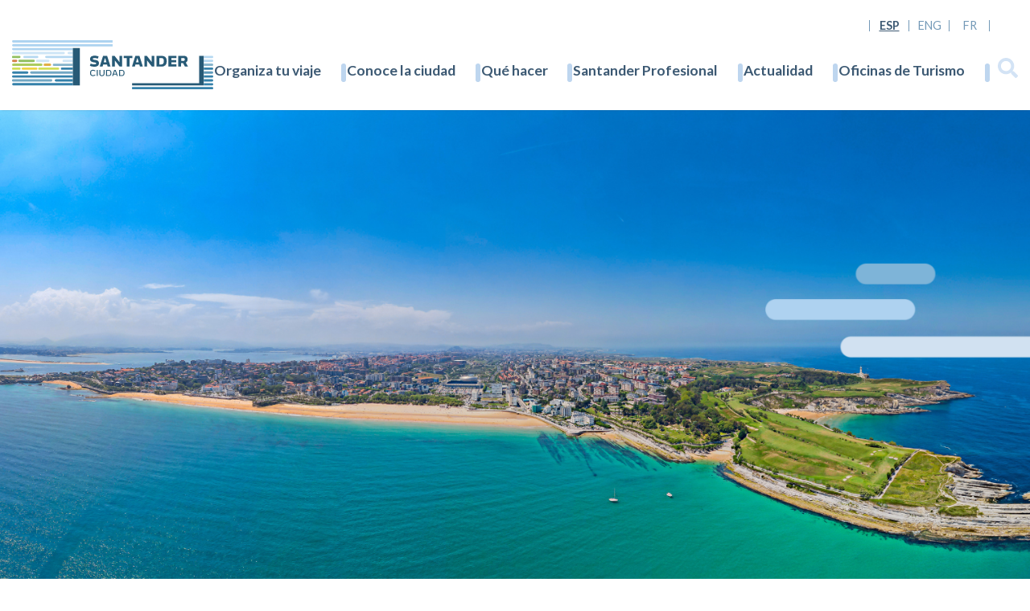

--- FILE ---
content_type: text/html; charset=UTF-8
request_url: https://turismo.santander.es/que-hacer/paseos-por-santander
body_size: 8143
content:

<!DOCTYPE html>
<html lang="es" dir="ltr" prefix="content: http://purl.org/rss/1.0/modules/content/  dc: http://purl.org/dc/terms/  foaf: http://xmlns.com/foaf/0.1/  og: http://ogp.me/ns#  rdfs: http://www.w3.org/2000/01/rdf-schema#  schema: http://schema.org/  sioc: http://rdfs.org/sioc/ns#  sioct: http://rdfs.org/sioc/types#  skos: http://www.w3.org/2004/02/skos/core#  xsd: http://www.w3.org/2001/XMLSchema# ">
  <head>
    <meta charset="utf-8" />
<script asyncsrc="https://www.googletagmanager.com/gtag/js?id=AW-10937854890"></script>
<script>window.dataLayer = window.dataLayer || []; function gtag(){dataLayer.push(arguments);} gtag('js', new Date()); gtag('config', 'AW-10937854890');
</script>
<script async src="https://www.googletagmanager.com/gtag/js?id=G-V6W88BBG2X"></script>
<script>window.dataLayer = window.dataLayer || [];function gtag(){dataLayer.push(arguments)};gtag("js", new Date());gtag("set", "developer_id.dMDhkMT", true);gtag("config", "G-V6W88BBG2X", {"groups":"default","page_placeholder":"PLACEHOLDER_page_location","allow_ad_personalization_signals":false});</script>
<meta name="description" content="Rutas por Santander, si quieres conocer a fondo la ciudad, te proponemos una serie de rutas que te convertirán en un auténtico santanderino" />
<link rel="canonical" href="https://turismo.santander.es/que-hacer/paseos-por-santander" />
<meta name="Generator" content="Drupal 9 (https://www.drupal.org)" />
<meta name="MobileOptimized" content="width" />
<meta name="HandheldFriendly" content="true" />
<meta name="viewport" content="width=device-width, initial-scale=1.0" />
<link rel="icon" href="/sites/default/files/ayto.png" type="image/png" />
<link rel="alternate" hreflang="es" href="https://turismo.santander.es/que-hacer/paseos-por-santander" />
<link rel="alternate" hreflang="en" href="https://turismo.santander.es/en/what-to-do/travelling-around-the-city" />
<link rel="alternate" hreflang="fr" href="https://turismo.santander.es/fr/que-faire/itineraires-a-santander" />

    <title>Paseos por Santander | Turismo Santander</title>
    <link rel="stylesheet" media="all" href="/themes/custom/tsantander/css/front.css">
    <link rel="stylesheet" media="all" href="/themes/custom/tsantander/css/back.css">

    <script src="/themes/custom/tsantander/js/back.js?v=1.x"></script>
    <script src="/themes/custom/tsantander/js/front.js?v=1.x"></script>
    <script charset="utf-8" type="text/javascript" src="//js.hsforms.net/forms/shell.js"></script>

    <script type="text/javascript" src="https://cdn.jsdelivr.net/npm/jquery@3.3.1/dist/jquery.min.js"></script>
    <link href="https://cdn.jsdelivr.net/npm/nanogallery2@3/dist/css/nanogallery2.min.css" rel="stylesheet" type="text/css">
    <script type="text/javascript" src="https://cdn.jsdelivr.net/npm/nanogallery2@3/dist/jquery.nanogallery2.min.js"></script>
    <!-- Global site tag (gtag.js) - Google Ads: 646957493 --> <script async src="https://www.googletagmanager.com/gtag/js?id=AW-646957493"></script> <script>  window.dataLayer = window.dataLayer || [];  function gtag(){dataLayer.push(arguments);}  gtag('js', new Date());  gtag('config', 'AW-646957493'); </script>
  </head>

  
  <body >    
      
    

<header class="header" id="header">
    <section class="header__marquee">
        <div class="container">



<nav class="navigation">
    <section class="navigation__logo">
        <a href="https://turismo.santander.es/">
            <img src="/themes/custom/tsantander/assets/img/santander-ciudad.svg" alt="Turismo Santander">
        </a>
    </section>
    <section class="navigation__menu navigation__menu--desk">
        
      <section class="language-selector">
    <ul class="language-menu"><li hreflang="es" data-drupal-link-system-path="node/64" class="es language-item is-active"><a href="/que-hacer/paseos-por-santander" class="language-link is-active" hreflang="es" data-drupal-link-system-path="node/64">ESP</a></li><li hreflang="en" data-drupal-link-system-path="node/64" class="en language-item"><a href="/en/what-to-do/travelling-around-the-city" class="language-link" hreflang="en" data-drupal-link-system-path="node/64">ENG</a></li><li hreflang="fr" data-drupal-link-system-path="node/64" class="fr language-item"><a href="/fr/que-faire/itineraires-a-santander" class="language-link" hreflang="fr" data-drupal-link-system-path="node/64">FR</a></li></ul>
</section>
  

          
      
        <ul>
                  <li>
          <section>
              <section>
                  <div class="navigation__link">
                      <a href="/organiza-tu-viaje" class="link" data-drupal-link-system-path="node/77">Organiza tu viaje</a>
                  </div>
                  <div class="navigation__sublink">
                      <a href="/organiza-tu-viaje" class="link" data-drupal-link-system-path="node/77"></a>                      
                  </div>
              </section>
          </section>
                              <ul>
                  <li>
          <a href="/organiza-viaje/como-llegar" data-drupal-link-system-path="node/11">Cómo llegar</a>
              
      </li>
                  <li>
          <a href="/organiza-viaje/donde-dormir" data-drupal-link-system-path="node/14">Dónde dormir</a>
              
      </li>
                  <li>
          <a href="/organiza-viaje/mapas-y-folletos" data-drupal-link-system-path="node/15">Mapas y folletos</a>
              
      </li>
                  <li>
          <a href="/organiza-viaje/autocaravanas" data-drupal-link-system-path="node/18">Autocaravanas</a>
              
      </li>
                  <li>
          <a href="/organiza-viaje/moverse-por-santander" data-drupal-link-system-path="node/518">Moverse por Santander</a>
              
      </li>
                  <li>
          <a href="/camino-de-santiago" data-drupal-link-system-path="node/45">Camino de Santiago</a>
              
      </li>
                  <li>
          <a href="/organiza-viaje/destino-accesible" data-drupal-link-system-path="node/16">Destino accesible</a>
              
      </li>
                  <li>
          <a href="/organiza-viaje/el-clima" data-drupal-link-system-path="node/108">El clima</a>
              
      </li>
                  <li>
          <a href="/organiza-viaje/el-viaje" data-drupal-link-system-path="node/109">El viaje</a>
              
      </li>
                  <li>
          <a href="/organiza-tu-viaje/espacios-coworking" data-drupal-link-system-path="node/182">Espacios coworking</a>
              
      </li>
        </ul>
  
                        
      </li>
                  <li>
          <section>
              <section>
                  <div class="navigation__link">
                      <a href="/conoce-la-ciudad" class="link" data-drupal-link-system-path="node/47">Conoce la ciudad</a>
                  </div>
                  <div class="navigation__sublink">
                      <a href="/conoce-la-ciudad" class="link" data-drupal-link-system-path="node/47"></a>                      
                  </div>
              </section>
          </section>
                              <ul>
                  <li>
          <a href="/conoce-la-ciudad/historia" data-drupal-link-system-path="node/20">Historia</a>
              
      </li>
                  <li>
          <a href="/conoce-la-ciudad/lugares-de-interes" data-drupal-link-system-path="node/21">Lugares de interés</a>
              
      </li>
                  <li>
          <a href="/conoce-la-ciudad/edificios-religiosos" data-drupal-link-system-path="node/22">Edificios religiosos</a>
              
      </li>
                  <li>
          <a href="/conoce-la-ciudad/museos-y-espacios-expositivos" data-drupal-link-system-path="node/628">Museos y espacios expositivos</a>
              
      </li>
                  <li>
          <a href="/conoce-la-ciudad/playas" title="Playas" data-drupal-link-system-path="node/700">Playas</a>
              
      </li>
                  <li>
          <a href="/conoce-la-ciudad/parques-y-plazas" data-drupal-link-system-path="node/24">Parques y plazas</a>
              
      </li>
                  <li>
          <a href="/conoce-la-ciudad/santander-360" data-drupal-link-system-path="node/27">Santander 360</a>
              
      </li>
                  <li>
          <a href="/conoce-la-ciudad/bahia-de-santander" title="La Bahía de Santander" data-drupal-link-system-path="node/657">La Bahía</a>
              
      </li>
                  <li>
          <a href="/conoce-la-ciudad/gastronomia" data-drupal-link-system-path="node/263">Gastronomía</a>
              
      </li>
                  <li>
          <a href="/conoce-la-ciudad/siente-la-ciudad" data-drupal-link-system-path="node/163">Siente la ciudad</a>
              
      </li>
        </ul>
  
                        
      </li>
                  <li>
          <section>
              <section>
                  <div class="navigation__link">
                      <a href="/que-hacer" class="link" data-drupal-link-system-path="node/48">Qué hacer</a>
                  </div>
                  <div class="navigation__sublink">
                      <a href="/que-hacer" class="link" data-drupal-link-system-path="node/48"></a>                      
                  </div>
              </section>
          </section>
                              <ul>
                  <li>
          <a href="/que-hacer/paseos-por-santander" data-drupal-link-system-path="node/64" class="is-active">Paseos por Santander</a>
              
      </li>
                  <li>
          <a href="/que-hacer/experiencias-turisticas" data-drupal-link-system-path="node/35">Experiencias en Santander</a>
              
      </li>
                  <li>
          <a href="/que-hacer/santander-en-dias" data-drupal-link-system-path="node/28">Santander en días</a>
              
      </li>
                  <li>
          <a href="/que-hacer/planes-en-santander" data-drupal-link-system-path="node/32">Planes en Santander</a>
              
      </li>
                  <li>
          <a href="/que-hacer/excursiones" data-drupal-link-system-path="node/33">Excursiones por Cantabria</a>
              
      </li>
        </ul>
  
                        
      </li>
                  <li>
          <section>
              <section>
                  <div class="navigation__link">
                      <a href="/santander-profesional" class="link" data-drupal-link-system-path="node/135">Santander Profesional</a>
                  </div>
                  <div class="navigation__sublink">
                      <a href="/santander-profesional" class="link" data-drupal-link-system-path="node/135"></a>                      
                  </div>
              </section>
          </section>
                        
      </li>
                  <li>
          <section>
              <section>
                  <div class="navigation__link">
                      <a href="/actualidad-y-agenda" class="link" data-drupal-link-system-path="node/110">Actualidad</a>
                  </div>
                  <div class="navigation__sublink">
                      <a href="/actualidad-y-agenda" class="link" data-drupal-link-system-path="node/110"></a>                      
                  </div>
              </section>
          </section>
                              <ul>
                  <li>
          <a href="/actualidad/ultimas-noticias" data-drupal-link-system-path="node/363">Noticias</a>
              
      </li>
                  <li>
          <a href="/actualidad/proximos-eventos" data-drupal-link-system-path="node/370">Agenda</a>
              
      </li>
                  <li>
          <a href="/lo-que-se-dice-de-nosotros" data-drupal-link-system-path="node/383">Lo que se dice de nosotros</a>
              
      </li>
        </ul>
  
                        
      </li>
                  <li>
          <section>
              <section>
                  <div class="navigation__link">
                      <a href="/oficinas-de-turismo" class="link" data-drupal-link-system-path="node/111">Oficinas de Turismo</a>
                  </div>
                  <div class="navigation__sublink">
                      <a href="/oficinas-de-turismo" class="link" data-drupal-link-system-path="node/111"></a>                      
                  </div>
              </section>
          </section>
                        
      </li>
        </ul>
  


  

    </section>
    <section class="navigation__others">
        <section class="navigation__search" data-searchtoggle>
            <svg aria-hidden="true" focusable="false" role="img" xmlns="http://www.w3.org/2000/svg" viewBox="0 0 512 512"><path fill="#d3e3f5" d="M505 442.7L405.3 343c-4.5-4.5-10.6-7-17-7H372c27.6-35.3 44-79.7 44-128C416 93.1 322.9 0 208 0S0 93.1 0 208s93.1 208 208 208c48.3 0 92.7-16.4 128-44v16.3c0 6.4 2.5 12.5 7 17l99.7 99.7c9.4 9.4 24.6 9.4 33.9 0l28.3-28.3c9.4-9.4 9.4-24.6.1-34zM208 336c-70.7 0-128-57.2-128-128 0-70.7 57.2-128 128-128 70.7 0 128 57.2 128 128 0 70.7-57.2 128-128 128z"></path></svg>
        </section>
        <section class="navigation__toggle" data-closemenu>
            <div class="navigation__toggle__container">
                <span></span>
                <span></span>
                <span></span>
            </div>
        </section>
    </section>
</nav>
<section class="menu-mb__container" id="menuMb">
    <section class="menu-mb__overlay" id="menuMbOverlay"></section>
    <section class="menu-mb__content">
        <header class="menu-mb__header">
            <img src="/themes/custom/tsantander/assets/img/santander-ciudad.svg" alt="Turismo Santander">
            
      <section class="language-selector">
    <ul class="language-menu"><li hreflang="es" data-drupal-link-system-path="node/64" class="es language-item is-active"><a href="/que-hacer/paseos-por-santander" class="language-link is-active" hreflang="es" data-drupal-link-system-path="node/64">ESP</a></li><li hreflang="en" data-drupal-link-system-path="node/64" class="en language-item"><a href="/en/what-to-do/travelling-around-the-city" class="language-link" hreflang="en" data-drupal-link-system-path="node/64">ENG</a></li><li hreflang="fr" data-drupal-link-system-path="node/64" class="fr language-item"><a href="/fr/que-faire/itineraires-a-santander" class="language-link" hreflang="fr" data-drupal-link-system-path="node/64">FR</a></li></ul>
</section>
  

            <img class="menu-mb__close" src="/themes/custom/tsantander/assets/img/close.svg" data-closemenu alt=""> 
        </header>
        <main class="menu-mb__main" id="menumbmain">     
            
        <ul>
    
                  <li data-menuitem>
          <section data-submenutoggle>
              <section>
                  <div class="navigation__link">
                      <a class="link" href="#">Organiza tu viaje</a>                      
                  </div>
                  <div class="navigation__sublink">
                      <a class="link" href="#"></a>
                  </div>
              </section>
          </section>
                              <ul>
            <li class="navigation__back" data-submenutoggle>
            <a href="#">
                <svg aria-hidden="true" focusable="false" role="img" viewBox="0 0 448 512" xmlns="http://www.w3.org/2000/svg">
                    <path d="M257.5 445.1l-22.2 22.2c-9.4 9.4-24.6 9.4-33.9 0L7 273c-9.4-9.4-9.4-24.6 0-33.9L201.4 44.7c9.4-9.4 24.6-9.4 33.9 0l22.2 22.2c9.5 9.5 9.3 25-.4 34.3L136.6 216H424c13.3 0 24 10.7 24 24v32c0 13.3-10.7 24-24 24H136.6l120.5 114.8c9.8 9.3 10 24.8.4 34.3z" fill="#3c5973"/>
                </svg>
                Volver al menú principal
            </a>
        </li>
    
                  <li class="navigation__parent">
          <a href="/organiza-viaje/como-llegar" data-drupal-link-system-path="node/11">Cómo llegar</a>
              
      </li>
                  <li class="navigation__parent">
          <a href="/organiza-viaje/donde-dormir" data-drupal-link-system-path="node/14">Dónde dormir</a>
              
      </li>
                  <li class="navigation__parent">
          <a href="/organiza-viaje/mapas-y-folletos" data-drupal-link-system-path="node/15">Mapas y folletos</a>
              
      </li>
                  <li class="navigation__parent">
          <a href="/organiza-viaje/autocaravanas" data-drupal-link-system-path="node/18">Autocaravanas</a>
              
      </li>
                  <li class="navigation__parent">
          <a href="/organiza-viaje/moverse-por-santander" data-drupal-link-system-path="node/518">Moverse por Santander</a>
              
      </li>
                  <li class="navigation__parent">
          <a href="/camino-de-santiago" data-drupal-link-system-path="node/45">Camino de Santiago</a>
              
      </li>
                  <li class="navigation__parent">
          <a href="/organiza-viaje/destino-accesible" data-drupal-link-system-path="node/16">Destino accesible</a>
              
      </li>
                  <li class="navigation__parent">
          <a href="/organiza-viaje/el-clima" data-drupal-link-system-path="node/108">El clima</a>
              
      </li>
                  <li class="navigation__parent">
          <a href="/organiza-viaje/el-viaje" data-drupal-link-system-path="node/109">El viaje</a>
              
      </li>
                  <li class="navigation__parent">
          <a href="/organiza-tu-viaje/espacios-coworking" data-drupal-link-system-path="node/182">Espacios coworking</a>
              
      </li>
        </ul>
  
                        
      </li>
                  <li data-menuitem>
          <section data-submenutoggle>
              <section>
                  <div class="navigation__link">
                      <a class="link" href="#">Conoce la ciudad</a>                      
                  </div>
                  <div class="navigation__sublink">
                      <a class="link" href="#"></a>
                  </div>
              </section>
          </section>
                              <ul>
            <li class="navigation__back" data-submenutoggle>
            <a href="#">
                <svg aria-hidden="true" focusable="false" role="img" viewBox="0 0 448 512" xmlns="http://www.w3.org/2000/svg">
                    <path d="M257.5 445.1l-22.2 22.2c-9.4 9.4-24.6 9.4-33.9 0L7 273c-9.4-9.4-9.4-24.6 0-33.9L201.4 44.7c9.4-9.4 24.6-9.4 33.9 0l22.2 22.2c9.5 9.5 9.3 25-.4 34.3L136.6 216H424c13.3 0 24 10.7 24 24v32c0 13.3-10.7 24-24 24H136.6l120.5 114.8c9.8 9.3 10 24.8.4 34.3z" fill="#3c5973"/>
                </svg>
                Volver al menú principal
            </a>
        </li>
    
                  <li class="navigation__parent">
          <a href="/conoce-la-ciudad/historia" data-drupal-link-system-path="node/20">Historia</a>
              
      </li>
                  <li class="navigation__parent">
          <a href="/conoce-la-ciudad/lugares-de-interes" data-drupal-link-system-path="node/21">Lugares de interés</a>
              
      </li>
                  <li class="navigation__parent">
          <a href="/conoce-la-ciudad/edificios-religiosos" data-drupal-link-system-path="node/22">Edificios religiosos</a>
              
      </li>
                  <li class="navigation__parent">
          <a href="/conoce-la-ciudad/museos-y-espacios-expositivos" data-drupal-link-system-path="node/628">Museos y espacios expositivos</a>
              
      </li>
                  <li class="navigation__parent">
          <a href="/conoce-la-ciudad/playas" title="Playas" data-drupal-link-system-path="node/700">Playas</a>
              
      </li>
                  <li class="navigation__parent">
          <a href="/conoce-la-ciudad/parques-y-plazas" data-drupal-link-system-path="node/24">Parques y plazas</a>
              
      </li>
                  <li class="navigation__parent">
          <a href="/conoce-la-ciudad/santander-360" data-drupal-link-system-path="node/27">Santander 360</a>
              
      </li>
                  <li class="navigation__parent">
          <a href="/conoce-la-ciudad/bahia-de-santander" title="La Bahía de Santander" data-drupal-link-system-path="node/657">La Bahía</a>
              
      </li>
                  <li class="navigation__parent">
          <a href="/conoce-la-ciudad/gastronomia" data-drupal-link-system-path="node/263">Gastronomía</a>
              
      </li>
                  <li class="navigation__parent">
          <a href="/conoce-la-ciudad/siente-la-ciudad" data-drupal-link-system-path="node/163">Siente la ciudad</a>
              
      </li>
        </ul>
  
                        
      </li>
                  <li data-menuitem>
          <section data-submenutoggle>
              <section>
                  <div class="navigation__link">
                      <a class="link" href="#">Qué hacer</a>                      
                  </div>
                  <div class="navigation__sublink">
                      <a class="link" href="#"></a>
                  </div>
              </section>
          </section>
                              <ul>
            <li class="navigation__back" data-submenutoggle>
            <a href="#">
                <svg aria-hidden="true" focusable="false" role="img" viewBox="0 0 448 512" xmlns="http://www.w3.org/2000/svg">
                    <path d="M257.5 445.1l-22.2 22.2c-9.4 9.4-24.6 9.4-33.9 0L7 273c-9.4-9.4-9.4-24.6 0-33.9L201.4 44.7c9.4-9.4 24.6-9.4 33.9 0l22.2 22.2c9.5 9.5 9.3 25-.4 34.3L136.6 216H424c13.3 0 24 10.7 24 24v32c0 13.3-10.7 24-24 24H136.6l120.5 114.8c9.8 9.3 10 24.8.4 34.3z" fill="#3c5973"/>
                </svg>
                Volver al menú principal
            </a>
        </li>
    
                  <li class="navigation__parent">
          <a href="/que-hacer/paseos-por-santander" data-drupal-link-system-path="node/64" class="is-active">Paseos por Santander</a>
              
      </li>
                  <li class="navigation__parent">
          <a href="/que-hacer/experiencias-turisticas" data-drupal-link-system-path="node/35">Experiencias en Santander</a>
              
      </li>
                  <li class="navigation__parent">
          <a href="/que-hacer/santander-en-dias" data-drupal-link-system-path="node/28">Santander en días</a>
              
      </li>
                  <li class="navigation__parent">
          <a href="/que-hacer/planes-en-santander" data-drupal-link-system-path="node/32">Planes en Santander</a>
              
      </li>
                  <li class="navigation__parent">
          <a href="/que-hacer/excursiones" data-drupal-link-system-path="node/33">Excursiones por Cantabria</a>
              
      </li>
        </ul>
  
                        
      </li>
                  <li data-menuitem>
          <section data-submenutoggle>
              <section>
                  <div class="navigation__link">
                      <a class="link" href="#">Santander Profesional</a>                      
                  </div>
                  <div class="navigation__sublink">
                      <a class="link" href="#"></a>
                  </div>
              </section>
          </section>
                        
      </li>
                  <li data-menuitem>
          <section data-submenutoggle>
              <section>
                  <div class="navigation__link">
                      <a class="link" href="#">Actualidad</a>                      
                  </div>
                  <div class="navigation__sublink">
                      <a class="link" href="#"></a>
                  </div>
              </section>
          </section>
                              <ul>
            <li class="navigation__back" data-submenutoggle>
            <a href="#">
                <svg aria-hidden="true" focusable="false" role="img" viewBox="0 0 448 512" xmlns="http://www.w3.org/2000/svg">
                    <path d="M257.5 445.1l-22.2 22.2c-9.4 9.4-24.6 9.4-33.9 0L7 273c-9.4-9.4-9.4-24.6 0-33.9L201.4 44.7c9.4-9.4 24.6-9.4 33.9 0l22.2 22.2c9.5 9.5 9.3 25-.4 34.3L136.6 216H424c13.3 0 24 10.7 24 24v32c0 13.3-10.7 24-24 24H136.6l120.5 114.8c9.8 9.3 10 24.8.4 34.3z" fill="#3c5973"/>
                </svg>
                Volver al menú principal
            </a>
        </li>
    
                  <li class="navigation__parent">
          <a href="/actualidad/ultimas-noticias" data-drupal-link-system-path="node/363">Noticias</a>
              
      </li>
                  <li class="navigation__parent">
          <a href="/actualidad/proximos-eventos" data-drupal-link-system-path="node/370">Agenda</a>
              
      </li>
                  <li class="navigation__parent">
          <a href="/lo-que-se-dice-de-nosotros" data-drupal-link-system-path="node/383">Lo que se dice de nosotros</a>
              
      </li>
        </ul>
  
                        
      </li>
                  <li data-menuitem>
          <section data-submenutoggle>
              <section>
                  <div class="navigation__link">
                      <a class="link" href="#">Oficinas de Turismo</a>                      
                  </div>
                  <div class="navigation__sublink">
                      <a class="link" href="#"></a>
                  </div>
              </section>
          </section>
                        
      </li>
        </ul>
  

            
        </main>
    </section>
</section>


 </div>
    </section>
    <section class="navigation__search__form__container" id="navSearchForm">
        <div class="container">
            <form action="/search/node/" id="navigation__search__form">
                <section class="navigation__search__input-container">
                    <button class="navigation__search__submit" type="submit">
                        <svg aria-hidden="true" focusable="false" role="img" xmlns="http://www.w3.org/2000/svg" viewBox="0 0 512 512"><path fill="#275a76" d="M505 442.7L405.3 343c-4.5-4.5-10.6-7-17-7H372c27.6-35.3 44-79.7 44-128C416 93.1 322.9 0 208 0S0 93.1 0 208s93.1 208 208 208c48.3 0 92.7-16.4 128-44v16.3c0 6.4 2.5 12.5 7 17l99.7 99.7c9.4 9.4 24.6 9.4 33.9 0l28.3-28.3c9.4-9.4 9.4-24.6.1-34zM208 336c-70.7 0-128-57.2-128-128 0-70.7 57.2-128 128-128 70.7 0 128 57.2 128 128 0 70.7-57.2 128-128 128z"></path></svg>
                    </button>
                    <label>Buscar:
                        <input type="text" name="keys">
                    </label>
                </section>
            </form>
        </div>
    </section>
</header>


<div data-drupal-messages-fallback class="hidden"></div>




<main class="main" role="main">
    
 
    
      
  
      

<section class="hero" id="hero">
    <div class="swiper-container">
    
        <div class="swiper-wrapper">
    
           
          <div class="swiper-slide">
                <div class="hero__wallpaper" data-bg="/sites/default/files/2024-04/Slider-principal%20%281%29.png" style="background-image: url(/sites/default/files/2024-04/Slider-principal%20%281%29.png)"></div>
          </div>         
           
        </div>
      </div>
</section>



                                        
    <section class="breadcrumb">
        <section class="breadcrumb__container">
        Estás en...
            <a href="/que-hacer">Qué hacer</a>

                             /             
                <a href="/que-hacer/paseos-por-santander">Paseos por Santander</a>
                                                                                                                                              

        </section>
    </section>

                                                

<section class="blog-layout">
    <main class="blog-layoyt__main">
                <header class="inner-header">
    <section class="inner-header__title">
           <h1><span>Paseos por Santander</span></h1>
           <h2 class="inner-header__subtitle">  
  Recorre la ciudad

</h2> 
    </section>
    <section class="inner-header__deco">
        <div class="deco-3r">
    <span></span>
    <span></span>
    <span></span>
</div>        
    </section>
</header>                 
        <section class="editor">
                      
  <h2>Si quieres conocer a fondo la ciudad, te proponemos una serie de<strong> rutas </strong>que te convertirán en un auténtico santanderino</h2>

<div class="grid-container">
<div class="information">
<div class="information__icon"><a href="/que-hacer/paseos-por-santander/santander-monumental-y-comercial" id="" rel="" target="" title="Entorno Catedral"><img alt="Catedral" class="information__img" data-entity-type="file" data-entity-uuid="020e28ca-2552-46ff-a2c6-c43b994f680a" src="/sites/default/files/inline-images/ICONS_WebTurismo_CATEDRAL.png" width="300" height="300" loading="lazy" /></a></div>
<a class="information__btn" href="/que-hacer/paseos-por-santander/santander-monumental-y-comercial">Santander Monumental</a></div>

<div class="information">
<div class="information__icon"><a href="/que-hacer/paseos-por-santander/santander-la-marinera" id="" rel="" target="" title=""><img alt="Barrio Pesquero y Castilla-Hermida" class="information__img" data-entity-type="file" data-entity-uuid="0d4dda14-3099-4c89-9f32-72556c422e88" src="/sites/default/files/inline-images/ICONS_WebTurismo_BARRIOPESQUERO.png" width="300" height="300" loading="lazy" /></a></div>
<a class="information__btn" href="/que-hacer/paseos-por-santander/santander-la-marinera">Santander la marinera</a></div>

<div class="information">
<div class="information__icon"><a href="/que-hacer/paseos-por-santander/magdalena-y-sardinero-belle-epoque" id="" rel="" target="" title="La Península de La Magdalena"><img alt="La Península" class="information__img" data-entity-type="file" data-entity-uuid="18cb9cac-0a9c-41e9-a7c1-c1539b9a0d77" src="/sites/default/files/inline-images/ICONS_WebTurismo_MAGDALENA.png" width="300" height="300" loading="lazy" /></a></div>
<a class="information__btn" href="/que-hacer/paseos-por-santander/magdalena-y-sardinero-belle-epoque">Magdalena y Sardinero</a></div>

<div class="information">
<div class="information__icon"><a href="/que-hacer/paseos-por-santander/senda-mataleñas" id="" rel="" target="" title="Cabo Mayor"><img alt="Cabo Mayor" class="information__img" data-entity-type="file" data-entity-uuid="f105ab4f-2ad7-4dc2-bd87-2b29e07e3951" src="/sites/default/files/inline-images/ICONS_WebTurismo_CABOMENOR.png" width="300" height="300" loading="lazy" /></a></div>
<a class="information__btn" href="/que-hacer/paseos-por-santander/senda-mataleñas">Senda Mataleñas</a></div>

<div class="information">
<div class="information__icon"><a href="/que-hacer/paseos-por-santander/santander-norte-litoral-costa-quebrada" id="" rel="" target="" title=""><img alt="Entorno Alameda de Oviedo" class="information__img" data-entity-type="file" data-entity-uuid="47685e45-eb33-4f63-a07b-5b6fbf69f657" src="/sites/default/files/inline-images/ICONS_WebTurismo_ALAMEDAOVIEDO.png" width="300" height="300" loading="lazy" /></a></div>
<a class="information__btn" href="/que-hacer/paseos-por-santander/santander-norte-litoral-costa-quebrada">santander norte litoral</a></div>

<div class="information">
<div class="information__icon"><a href="/que-hacer/paseos-por-santander/ruta-raquera" id="" rel="" target="" title=""><img alt="Entorno Puertochico" class="information__img" data-entity-type="file" data-entity-uuid="f4e5da3e-f0f5-4448-9b3a-377a6a5fff3f" src="/sites/default/files/inline-images/ICONS_WebTurismo_PUERTOCHICO.png" width="300" height="300" loading="lazy" /></a></div>
<a class="information__btn" href="/que-hacer/paseos-por-santander/ruta-raquera">Ruta Raquera</a></div>

<div class="information">
<div class="information__icon"><a href="/que-hacer/paseos-por-santander/miradores-e-instagramers" id="" rel="" target="" title=""><img alt="Miradores e Instagramers" class="information__img" data-entity-type="file" data-entity-uuid="c012b16f-5bb3-45ff-bc98-26a9ce7d349a" src="/sites/default/files/inline-images/ICONS_RecorreCiudad_Miradores.png" width="300" height="300" loading="lazy" /></a></div>
<a class="information__btn" href="/que-hacer/paseos-por-santander/miradores-e-instagramers">Miradores e Instagramers</a></div>

<div class="information">
<div class="information__icon"><a href="/que-hacer/paseos-por-santander/ruta-del-incendio" id="" rel="" target="" title=""><img alt="Ruta del Incendio" class="information__img" data-entity-type="file" data-entity-uuid="3031aa99-24a1-4597-aaba-7945e549a5d3" src="/sites/default/files/inline-images/ICONS_RecorreCiudad_Incendio.png" width="300" height="300" loading="lazy" /></a></div>
<a class="information__btn" href="/que-hacer/paseos-por-santander/ruta-del-incendio">Ruta del Incendio</a></div>

<div class="information">
<div class="information__icon"><a href="/que-hacer/paseos-por-santander/deportes-e-historia" id="" rel="" target="" title=""><img alt="Deportes e Historia" class="information__img" data-entity-type="file" data-entity-uuid="be3df936-50de-43bb-935d-49cf7af65e7a" src="/sites/default/files/inline-images/ICONS_RecorreCiudad_DeportesHistoria.png" width="300" height="300" loading="lazy" /></a></div>
<a class="information__btn" href="/que-hacer/paseos-por-santander/deportes-e-historia">Deportes e Historia</a></div>

<div class="information">
<div class="information__icon"><a href="/que-hacer/paseos-por-santander/senda-pe%C3%B1acastillo" id="" rel="" target="" title=""><img alt="Cueto, Monte, San Román y Peñacastillo" class="information__img" data-entity-type="file" data-entity-uuid="b2412545-5eba-4563-a155-43ed0faa937a" src="/sites/default/files/inline-images/ICONS_WebTurismo_CUETO.png" width="300" height="300" loading="lazy" /></a></div>
<a class="information__btn" href="/que-hacer/paseos-por-santander/senda-pe%C3%B1acastillo">Senda Peñacastillo </a></div>

<div class="information">
<div class="information__icon"><a href="/que-hacer/rutas-por-santander/ruta-de-los-ilustres" id="" rel="" target="" title=""><img alt="Ruta de los Ilustres" class="information__img" data-entity-type="file" data-entity-uuid="fa08a2fc-e163-4b4a-bb91-38d5f62af68a" src="/sites/default/files/inline-images/ICONS_WebTurismo_RUTAILUSTRES.png" width="300" height="300" loading="lazy" /></a></div>
<a class="information__btn" href="/que-hacer/rutas-por-santander/ruta-de-los-ilustres">Ruta de los Ilustres</a></div>

<div class="information">
<div class="information__icon"><a href="/que-hacer/paseos-por-santander/ruta-de-los-murales" id="" rel="" target="" title=""><img alt="Ruta de los murales" class="information__img" data-entity-type="file" data-entity-uuid="5736ee20-92e2-4968-a6df-15f8320f87a6" src="/sites/default/files/inline-images/ICONS_RecorreCiudad_Murales.png" width="300" height="300" loading="lazy" /></a></div>
<a class="information__btn" href="/que-hacer/paseos-por-santander/ruta-de-los-murales">Ruta de los murales</a></div>

<div class="information">
<div class="information__icon"><a href="/que-hacer/ruta-de-parqueando" id="" rel="" target="" title=""><img alt="Ruta de Parqueando" class="information__img" data-entity-type="file" data-entity-uuid="d7dde5ed-2754-4f13-9aea-18aaf286366f" src="/sites/default/files/inline-images/ConoceCiudad_Paseos.png" width="1250" height="1250" loading="lazy" /></a></div>
<a class="information__btn" href="/que-hacer/ruta-de-parqueando">Ruta de Parqueando</a></div>

<div class="information">
<div class="information__icon"><a href="/que-hacer/paseos-por-santander/santander-literario" id="" rel="" target="" title=""><img alt="Santander Literario" class="information__img" data-entity-type="file" data-entity-uuid="72befe2d-c71a-408b-94cb-c95dfda62961" src="/sites/default/files/inline-images/ConoceCiudad_Paseos-03.png" width="1251" height="1250" loading="lazy" /></a></div>
<a class="information__btn" href="/que-hacer/paseos-por-santander/santander-literario">Santander Literario</a></div>
</div>
<style type="text/css">
<!--/*--><![CDATA[/* ><!--*/

<!--/*--><![CDATA[/* ><!--*/
.information{
	text-align: center;
	width: 350px;
	margin: auto;
}

.information__icon{
	margin-bottom:25px;
}

.information__img{
	width: 45% !important;
}

.information__btn{
	display: inline-block;
	padding: 0px 15px !important;
    text-decoration: none !important;
    font-size: 25px;
    width: 90% !important;
    border-radius: 25px;
    color: #fff !important;
    text-transform: uppercase;
    background-color: #add3f0;
    border: none;
} 

.information__btn span{
	font-weight: 700;
} 

.grid-container {
	padding: 50px 25px;
	display: grid;
	grid-template-columns: 1fr 1fr 1fr;
	gap: 125px 125px;
 }
 .blog-layout{
	.grid-template-columns: 1fr !important;
}
.blog-layout__aside {
   display: none !important;
}

 @media (max-width: 1500px){
	.information{
		text-align: center;
		width: 350px;
	}
    .grid-container {
	padding: 50px 20px;
	display: grid;
	grid-template-columns: 1fr 1fr;
 }
}

 @media (max-width: 1023px){
	.information{
		text-align: center;
		width: 300px;
	}
    .grid-container {
	padding: 20px 20px;
	display: grid;
	grid-template-columns: 1fr 1fr;
	gap: 50px 50px;
 }
}

 @media (max-width: 767px) {
	.information{
		text-align: center;
		width: 300px;
	}
    .grid-container {
	padding: 20px 20px;
	display: grid;
	grid-template-columns: 1fr;
	gap: 50px 50px;
 }
}

@media (min-width: 992px){
	.blog-layout {
    grid-template-columns: 1fr !important;
}
}

/*--><!]]]]><![CDATA[>*/

/*--><!]]>*/
</style>


            </section>
               
        
        

        <div ID="ngy2p" data-nanogallery2='{
                "thumbnailWidth": "400 XS200 SM200",
                "thumbnailBorderVertical": 0,
                "thumbnailBorderHorizontal": 0,
                "thumbnailLabel": {
                "position": "overImageOnBottom",
                "displayDescription": true
                },

                "viewerToolbar":   {
                "display":    true,
                "standard":   "minimizeButton, label",
                "minimized":  "minimizeButton, label, fullscreenButton, downloadButton, infoButton"
            },
                "thumbnailAlignment": "center",
                "thumbnailGutterWidth": 30,
                "thumbnailGutterHeight": 30,
                "thumbnailOpenImage": true
        }'>

                
        </main>
    <aside class="blog-layout__aside">
        
        <section class="blog-layout__sticky first-element-margin">
            
                <ul class="plain-travel-menu">
                    <li class="plain-travel-menu__item  active ">            
            <a href="/que-hacer/paseos-por-santander" class="plain-travel-menu__link">Paseos por Santander</a>
            </li>
                    <li class="plain-travel-menu__item ">            
            <a href="/que-hacer/experiencias-turisticas" class="plain-travel-menu__link">Experiencias en Santander</a>
            </li>
                    <li class="plain-travel-menu__item ">            
            <a href="/que-hacer/santander-en-dias" class="plain-travel-menu__link">Santander en días</a>
            </li>
                    <li class="plain-travel-menu__item ">            
            <a href="/que-hacer/planes-en-santander" class="plain-travel-menu__link">Planes en Santander</a>
            </li>
                    <li class="plain-travel-menu__item ">            
            <a href="/que-hacer/excursiones" class="plain-travel-menu__link">Excursiones por Cantabria</a>
            </li>
            
    </ul>
                            
                                </section>
        
        </aside>
</section>

<style>
.information__btn{ 	opacity: 1;   transition: 0.3s; }  .information__btn:hover{ 	opacity: 0.8;   transition: 0.3s; }
</style>

   



</main>

<footer class="footer">
    <section class="footer__main">
        <div class="footer__container">
            <div class="footer__content">
                <div class="footer__items">                    
                    
    
                  <section class="footer__item">
        <section class="footer__item__title"><a href="/organiza-tu-viaje" data-drupal-link-system-path="node/77">Organiza tu viaje</a></section>
        <ul class="footer__menu">
                      
                        
          <li>
            <a href="/organiza-viaje/como-llegar" data-drupal-link-system-path="node/11">Cómo llegar</a>      
          </li>       
      
      
                        
          <li>
            <a href="/organiza-viaje/donde-dormir" data-drupal-link-system-path="node/14">Dónde dormir</a>      
          </li>       
      
      
                        
          <li>
            <a href="/organiza-viaje/mapas-y-folletos" data-drupal-link-system-path="node/15">Mapas y folletos</a>      
          </li>       
      
      
                        
          <li>
            <a href="/organiza-viaje/autocaravanas" data-drupal-link-system-path="node/18">Autocaravanas</a>      
          </li>       
      
      
                        
          <li>
            <a href="/organiza-viaje/moverse-por-santander" data-drupal-link-system-path="node/518">Moverse por Santander</a>      
          </li>       
      
      
                        
          <li>
            <a href="/camino-de-santiago" data-drupal-link-system-path="node/45">Camino de Santiago</a>      
          </li>       
      
      
                        
          <li>
            <a href="/organiza-viaje/destino-accesible" data-drupal-link-system-path="node/16">Destino accesible</a>      
          </li>       
      
      
                        
          <li>
            <a href="/organiza-viaje/el-clima" data-drupal-link-system-path="node/108">El clima</a>      
          </li>       
      
      
                        
          <li>
            <a href="/organiza-viaje/el-viaje" data-drupal-link-system-path="node/109">El viaje</a>      
          </li>       
      
      
                        
          <li>
            <a href="/organiza-tu-viaje/espacios-coworking" data-drupal-link-system-path="node/182">Espacios coworking</a>      
          </li>       
      
      
        

              
                        <hr class="footer__hr">
          <li class="contact-now"> <a target="_blank" href=/oficinas-de-turismo >Contacta ahora </a> </li>
                </ul>
        </section>
      
                  <section class="footer__item">
        <section class="footer__item__title"><a href="/conoce-la-ciudad" data-drupal-link-system-path="node/47">Conoce la ciudad</a></section>
        <ul class="footer__menu">
                      
                        
          <li>
            <a href="/conoce-la-ciudad/historia" data-drupal-link-system-path="node/20">Historia</a>      
          </li>       
      
      
                        
          <li>
            <a href="/conoce-la-ciudad/lugares-de-interes" data-drupal-link-system-path="node/21">Lugares de interés</a>      
          </li>       
      
      
                        
          <li>
            <a href="/conoce-la-ciudad/edificios-religiosos" data-drupal-link-system-path="node/22">Edificios religiosos</a>      
          </li>       
      
      
                        
          <li>
            <a href="/conoce-la-ciudad/museos-y-espacios-expositivos" data-drupal-link-system-path="node/628">Museos y espacios expositivos</a>      
          </li>       
      
      
                        
          <li>
            <a href="/conoce-la-ciudad/playas" title="Playas" data-drupal-link-system-path="node/700">Playas</a>      
          </li>       
      
      
                        
          <li>
            <a href="/conoce-la-ciudad/parques-y-plazas" data-drupal-link-system-path="node/24">Parques y plazas</a>      
          </li>       
      
      
                        
          <li>
            <a href="/conoce-la-ciudad/santander-360" data-drupal-link-system-path="node/27">Santander 360</a>      
          </li>       
      
      
                        
          <li>
            <a href="/conoce-la-ciudad/bahia-de-santander" title="La Bahía de Santander" data-drupal-link-system-path="node/657">La Bahía</a>      
          </li>       
      
      
                        
          <li>
            <a href="/conoce-la-ciudad/gastronomia" data-drupal-link-system-path="node/263">Gastronomía</a>      
          </li>       
      
      
                        
          <li>
            <a href="/conoce-la-ciudad/siente-la-ciudad" data-drupal-link-system-path="node/163">Siente la ciudad</a>      
          </li>       
      
      
        

              
                      </ul>
        </section>
      
                  <section class="footer__item">
        <section class="footer__item__title"><a href="/que-hacer" data-drupal-link-system-path="node/48">Qué hacer</a></section>
        <ul class="footer__menu">
                      
                        
          <li>
            <a href="/que-hacer/paseos-por-santander" data-drupal-link-system-path="node/64" class="is-active">Paseos por Santander</a>      
          </li>       
      
      
                        
          <li>
            <a href="/que-hacer/experiencias-turisticas" data-drupal-link-system-path="node/35">Experiencias en Santander</a>      
          </li>       
      
      
                        
          <li>
            <a href="/que-hacer/santander-en-dias" data-drupal-link-system-path="node/28">Santander en días</a>      
          </li>       
      
      
                        
          <li>
            <a href="/que-hacer/planes-en-santander" data-drupal-link-system-path="node/32">Planes en Santander</a>      
          </li>       
      
      
                        
          <li>
            <a href="/que-hacer/excursiones" data-drupal-link-system-path="node/33">Excursiones por Cantabria</a>      
          </li>       
      
      
        

              
                      </ul>
        </section>
      
                  <section class="footer__item">
        <section class="footer__item__title"><a href="/santander-profesional" data-drupal-link-system-path="node/135">Santander Profesional</a></section>
        <ul class="footer__menu">
              
                      </ul>
        </section>
      
                  <section class="footer__item">
        <section class="footer__item__title"><a href="/actualidad-y-agenda" data-drupal-link-system-path="node/110">Actualidad</a></section>
        <ul class="footer__menu">
                      
                        
          <li>
            <a href="/actualidad/ultimas-noticias" data-drupal-link-system-path="node/363">Noticias</a>      
          </li>       
      
      
                        
          <li>
            <a href="/actualidad/proximos-eventos" data-drupal-link-system-path="node/370">Agenda</a>      
          </li>       
      
      
                        
          <li>
            <a href="/lo-que-se-dice-de-nosotros" data-drupal-link-system-path="node/383">Lo que se dice de nosotros</a>      
          </li>       
      
      
        

              
                      </ul>
        </section>
      
                  <section class="footer__item">
        <section class="footer__item__title"><a href="/oficinas-de-turismo" data-drupal-link-system-path="node/111">Oficinas de Turismo</a></section>
        <ul class="footer__menu">
              
                      </ul>
        </section>
      
        


                    
                </div>
                <section class="turismo-sdr">
    <header clas="turismo-sdr__header">
        <section class="turismo-sdr__title">@Turismo<span>SDR</span></section>
    </header>
    <main class="turismo-sdr__main">
        <section class="turismo-sdr__deco">
            <div class="deco-white"></div>             
        </section>
        <section class="turismo-sdr__content">
            <p class="turismo-sdr__p">
            La información más completa sobre Santander.
                Propuesta y actividades para disfrutar en tu visita.
             
            </p>
            <p class="turismo-sdr__p">
            Contáctenos y síganos en nuestras redes sociales: 
                
            </p>
            
            <section class="sharers-list">
    <ul class="sharers-list__menu">
                                        
        <li>
            <a href="mailto:turismo@santander.es" target="_blank">
                <img src="/sites/default/files/menu_icons/mail.png" alt="contacto">
            </a>
        </li>
                                
        <li>
            <a href="https://api.whatsapp.com/send?phone=34942203000" target="_blank">
                <img src="/sites/default/files/menu_icons/whatsapp.png" alt="contacto">
            </a>
        </li>
          
    </ul>
    <ul class="sharers-list__rrss">
                                        
        <li>
            <a href="https://www.facebook.com/TurismoSDR/" target="_blank">
                <img src="/sites/default/files/menu_icons/facebook.png" alt="redes sociales">
            </a>
        </li>
                                
        <li>
            <a href="https://www.instagram.com/TurismoSDR/" target="_blank">
                <img src="/sites/default/files/menu_icons/instagram-logo.png" alt="redes sociales">
            </a>
        </li>
                                
        <li>
            <a href="https://twitter.com/TurismoSDR" target="_blank">
                <img src="/sites/default/files/menu_icons/logoX.png" alt="redes sociales">
            </a>
        </li>
                                
        <li>
            <a href="https://www.youtube.com/channel/UCscl942ZQNT1swIsvEjKZ3A" target="_blank">
                <img src="/sites/default/files/menu_icons/youtube.png" alt="redes sociales">
            </a>
        </li>
          
    </ul>
</section>
            <section class="turismo-sdr__legals">
                <span>
                    &copy; Todos los derechos reservados.  
                </span>
                            </section>
        </section>
    </main>
</section>                
            </div>
            <div class="footer__form">
                <div class="footer__form__bg">
                    <section class="newsletter-form">
    <section class="newsletter-form__container">
        <section class="newsletter-form__title">
            <div class="newsletter-form__before-title">Suscríbete a nuestra</div>
            <div class="newsletter-form__high">Newsletter</div>
            <div class="deco-newsletter"></div>
        </section>
        <section class="newsletter-form__form">
        <script>
    
        if(window.location.href.indexOf("/en") > -1){
                hbspt.forms.create({
                region: "na1",
                portalId: "6305483",
                formId: "2e76475a-1406-4cc9-a0e7-5ff9e90da5c4"
            });
        }else if(window.location.href.indexOf("/fr") > -1){
                hbspt.forms.create({
                region: "na1",
                portalId: "6305483",
                formId: "e2bf5897-2efe-4cb7-9cdb-2b52b5829043"
            });
        }else{
            hbspt.forms.create({
                region: "na1",
                portalId: "6305483",
                formId: "a1678e4b-d5ac-4893-973f-0c8c8f4b8583"
            });
        }
        </script>
        </section>
    </section>
</section>                    
                </div>
            </div>
            <div class="footer__brands">
                <section>
                  <!-- <a href="https://santander.es/">
                        <img src="/themes/custom/tsantander/assets/img/ciudad-excelente.png" alt="Santander ciudad excelente">
                    </a>-->
                  
                </section>
            </div>
        </div>
    </section>
    <section class="footer__coda">
        <section>
            <a href="https://santander.es/" target="_blank">
                <img src="/themes/custom/tsantander/assets/img/ayuntamiento.svg" alt="Ayuntamiento">
            </a>
            <a href="/">
                <img src="/themes/custom/tsantander/assets/img/santander-ciudad.svg" alt="Santander Ciudad">
            </a>
            <a href="https://www.destinosinteligentes.es/destinos/santander/">
                        <img src="/themes/custom/tsantander/assets/img/destino-inteligente.png" alt="Santander ciudad excelente">
                    </a>
            <a href="https://www.cantabria.es/">
                         <img src="/themes/custom/tsantander/assets/img/consejeria-cantabria.png" alt="Consejería de cultura, turismo y deporte">
                          </a>
            <a href="https://turismodecantabria.com/">
                        <img src="/themes/custom/tsantander/assets/img/cantabria-infinita.png" alt="Cantabria Infinita">
                    </a>
	        <a href="https://cruisesantander.es/">
                        <img src="/themes/custom/tsantander/assets/img/santander-cruise-deluxe.png" alt="Santander Cruise Deluxe">
                    </a>
        </section>
        <section>
            <a href="https://www.santanderdestino.es/" target="_blank">
                <img class="logoDestino-castillo" src="/themes/custom/tsantander/assets/img/SD.PNG" alt="Santander destino">
            </a>
            <a href="https://anillocultural.com/" target="_blank">
                <img src="/themes/custom/tsantander/assets/img/AC.PNG" alt="Anillo Cultural">
            </a>
            <a href="https://www.palaciodeexposicionesycongresos.es/" target="_blank">
                <img src="/themes/custom/tsantander/assets/img/PE.PNG" alt="Palacio de Exposiciones">
            </a>
            <a href="https://www.santanderconventionbureau.com/" target="_blank">
                <img src="/themes/custom/tsantander/assets/img/SCB.PNG" alt="Santander Convencion Bureau">
            </a>
           <a href="https://palaciomagdalena.com/" target="_blank">
                <img src="/themes/custom/tsantander/assets/img/PM.PNG" alt="Palacio Magdalena">
            </a>
        </section>
    </section>
</footer>





    

    <!-- Start of HubSpot Embed Code --><script type="text/javascript" id="hs-script-loader" async defer src="//js.hs-scripts.com/6305483.js"></script><!-- End of HubSpot Embed Code -->
  </body>
</html>


--- FILE ---
content_type: text/css
request_url: https://turismo.santander.es/themes/custom/tsantander/css/front.css
body_size: 16988
content:
@import url(https://fonts.googleapis.com/css2?family=Lato:wght@100;300;400;700;900&display=swap);
@import url(/themes/custom/tsantander/css/listas.css);
@import url(/themes/custom/tsantander/css/menuDespegable.css);
@import url(/themes/custom/tsantander/css/cabecera.css);
@font-face{font-family:"swiper-icons";src:url("data:application/font-woff;charset=utf-8;base64, [base64]//wADZ2x5ZgAAAywAAADMAAAD2MHtryVoZWFkAAABbAAAADAAAAA2E2+eoWhoZWEAAAGcAAAAHwAAACQC9gDzaG10eAAAAigAAAAZAAAArgJkABFsb2NhAAAC0AAAAFoAAABaFQAUGG1heHAAAAG8AAAAHwAAACAAcABAbmFtZQAAA/gAAAE5AAACXvFdBwlwb3N0AAAFNAAAAGIAAACE5s74hXjaY2BkYGAAYpf5Hu/j+W2+MnAzMYDAzaX6QjD6/4//Bxj5GA8AuRwMYGkAPywL13jaY2BkYGA88P8Agx4j+/8fQDYfA1AEBWgDAIB2BOoAeNpjYGRgYNBh4GdgYgABEMnIABJzYNADCQAACWgAsQB42mNgYfzCOIGBlYGB0YcxjYGBwR1Kf2WQZGhhYGBiYGVmgAFGBiQQkOaawtDAoMBQxXjg/wEGPcYDDA4wNUA2CCgwsAAAO4EL6gAAeNpj2M0gyAACqxgGNWBkZ2D4/wMA+xkDdgAAAHjaY2BgYGaAYBkGRgYQiAHyGMF8FgYHIM3DwMHABGQrMOgyWDLEM1T9/w8UBfEMgLzE////P/5//f/V/xv+r4eaAAeMbAxwIUYmIMHEgKYAYjUcsDAwsLKxc3BycfPw8jEQA/[base64]/uznmfPFBNODM2K7MTQ45YEAZqGP81AmGGcF3iPqOop0r1SPTaTbVkfUe4HXj97wYE+yNwWYxwWu4v1ugWHgo3S1XdZEVqWM7ET0cfnLGxWfkgR42o2PvWrDMBSFj/IHLaF0zKjRgdiVMwScNRAoWUoH78Y2icB/yIY09An6AH2Bdu/UB+yxopYshQiEvnvu0dURgDt8QeC8PDw7Fpji3fEA4z/PEJ6YOB5hKh4dj3EvXhxPqH/SKUY3rJ7srZ4FZnh1PMAtPhwP6fl2PMJMPDgeQ4rY8YT6Gzao0eAEA409DuggmTnFnOcSCiEiLMgxCiTI6Cq5DZUd3Qmp10vO0LaLTd2cjN4fOumlc7lUYbSQcZFkutRG7g6JKZKy0RmdLY680CDnEJ+UMkpFFe1RN7nxdVpXrC4aTtnaurOnYercZg2YVmLN/d/gczfEimrE/fs/bOuq29Zmn8tloORaXgZgGa78yO9/cnXm2BpaGvq25Dv9S4E9+5SIc9PqupJKhYFSSl47+Qcr1mYNAAAAeNptw0cKwkAAAMDZJA8Q7OUJvkLsPfZ6zFVERPy8qHh2YER+3i/BP83vIBLLySsoKimrqKqpa2hp6+jq6RsYGhmbmJqZSy0sraxtbO3sHRydnEMU4uR6yx7JJXveP7WrDycAAAAAAAH//wACeNpjYGRgYOABYhkgZgJCZgZNBkYGLQZtIJsFLMYAAAw3ALgAeNolizEKgDAQBCchRbC2sFER0YD6qVQiBCv/H9ezGI6Z5XBAw8CBK/m5iQQVauVbXLnOrMZv2oLdKFa8Pjuru2hJzGabmOSLzNMzvutpB3N42mNgZGBg4GKQYzBhYMxJLMlj4GBgAYow/P/PAJJhLM6sSoWKfWCAAwDAjgbRAAB42mNgYGBkAIIbCZo5IPrmUn0hGA0AO8EFTQAA") format("woff");font-weight:400;font-style:normal}:root{--swiper-theme-color: #007aff}.swiper-container{margin-left:auto;margin-right:auto;position:relative;overflow:hidden;list-style:none;padding:0;z-index:1}.swiper-container-vertical>.swiper-wrapper{flex-direction:column}.swiper-wrapper{position:relative;width:100%;height:100%;z-index:1;display:flex;transition-property:transform;box-sizing:content-box}.swiper-container-android .swiper-slide,.swiper-wrapper{transform:translate3d(0px, 0, 0)}.swiper-container-multirow>.swiper-wrapper{flex-wrap:wrap}.swiper-container-multirow-column>.swiper-wrapper{flex-wrap:wrap;flex-direction:column}.swiper-container-free-mode>.swiper-wrapper{transition-timing-function:ease-out;margin:0 auto}.swiper-container-pointer-events{touch-action:pan-y}.swiper-container-pointer-events.swiper-container-vertical{touch-action:pan-x}.swiper-slide{flex-shrink:0;width:100%;height:100%;position:relative;transition-property:transform}.swiper-slide-invisible-blank{visibility:hidden}.swiper-container-autoheight,.swiper-container-autoheight .swiper-slide{height:auto}.swiper-container-autoheight .swiper-wrapper{align-items:flex-start;transition-property:transform,height}.swiper-container-3d{perspective:1200px}.swiper-container-3d .swiper-wrapper,.swiper-container-3d .swiper-slide,.swiper-container-3d .swiper-slide-shadow-left,.swiper-container-3d .swiper-slide-shadow-right,.swiper-container-3d .swiper-slide-shadow-top,.swiper-container-3d .swiper-slide-shadow-bottom,.swiper-container-3d .swiper-cube-shadow{transform-style:preserve-3d}.swiper-container-3d .swiper-slide-shadow-left,.swiper-container-3d .swiper-slide-shadow-right,.swiper-container-3d .swiper-slide-shadow-top,.swiper-container-3d .swiper-slide-shadow-bottom{position:absolute;left:0;top:0;width:100%;height:100%;pointer-events:none;z-index:10}.swiper-container-3d .swiper-slide-shadow-left{background-image:linear-gradient(to left, rgba(0, 0, 0, 0.5), rgba(0, 0, 0, 0))}.swiper-container-3d .swiper-slide-shadow-right{background-image:linear-gradient(to right, rgba(0, 0, 0, 0.5), rgba(0, 0, 0, 0))}.swiper-container-3d .swiper-slide-shadow-top{background-image:linear-gradient(to top, rgba(0, 0, 0, 0.5), rgba(0, 0, 0, 0))}.swiper-container-3d .swiper-slide-shadow-bottom{background-image:linear-gradient(to bottom, rgba(0, 0, 0, 0.5), rgba(0, 0, 0, 0))}.swiper-container-css-mode>.swiper-wrapper{overflow:auto;scrollbar-width:none;-ms-overflow-style:none}.swiper-container-css-mode>.swiper-wrapper::-webkit-scrollbar{display:none}.swiper-container-css-mode>.swiper-wrapper>.swiper-slide{scroll-snap-align:start start}.swiper-container-horizontal.swiper-container-css-mode>.swiper-wrapper{-ms-scroll-snap-type:x mandatory;scroll-snap-type:x mandatory}.swiper-container-vertical.swiper-container-css-mode>.swiper-wrapper{-ms-scroll-snap-type:y mandatory;scroll-snap-type:y mandatory}:root{--swiper-navigation-size: 44px}.swiper-button-prev,.swiper-button-next{position:absolute;top:50%;width:calc(var(--swiper-navigation-size) / 44 * 27);height:var(--swiper-navigation-size);margin-top:calc(0px - (var(--swiper-navigation-size) / 2));z-index:10;cursor:pointer;display:flex;align-items:center;justify-content:center;color:var(--swiper-navigation-color, var(--swiper-theme-color))}.swiper-button-prev.swiper-button-disabled,.swiper-button-next.swiper-button-disabled{opacity:.35;cursor:auto;pointer-events:none}.swiper-button-prev:after,.swiper-button-next:after{font-family:swiper-icons;font-size:var(--swiper-navigation-size);text-transform:none !important;letter-spacing:0;text-transform:none;font-variant:initial;line-height:1}.swiper-button-prev,.swiper-container-rtl .swiper-button-next{left:10px;right:auto}.swiper-button-prev:after,.swiper-container-rtl .swiper-button-next:after{content:"prev"}.swiper-button-next,.swiper-container-rtl .swiper-button-prev{right:10px;left:auto}.swiper-button-next:after,.swiper-container-rtl .swiper-button-prev:after{content:"next"}.swiper-button-prev.swiper-button-white,.swiper-button-next.swiper-button-white{--swiper-navigation-color: #ffffff}.swiper-button-prev.swiper-button-black,.swiper-button-next.swiper-button-black{--swiper-navigation-color: #000000}.swiper-button-lock{display:none}.swiper-pagination{position:absolute;text-align:center;transition:300ms opacity;transform:translate3d(0, 0, 0);z-index:10}.swiper-pagination.swiper-pagination-hidden{opacity:0}.swiper-pagination-fraction,.swiper-pagination-custom,.swiper-container-horizontal>.swiper-pagination-bullets{bottom:10px;left:0;width:100%}.swiper-pagination-bullets-dynamic{overflow:hidden;font-size:0}.swiper-pagination-bullets-dynamic .swiper-pagination-bullet{transform:scale(0.33);position:relative}.swiper-pagination-bullets-dynamic .swiper-pagination-bullet-active{transform:scale(1)}.swiper-pagination-bullets-dynamic .swiper-pagination-bullet-active-main{transform:scale(1)}.swiper-pagination-bullets-dynamic .swiper-pagination-bullet-active-prev{transform:scale(0.66)}.swiper-pagination-bullets-dynamic .swiper-pagination-bullet-active-prev-prev{transform:scale(0.33)}.swiper-pagination-bullets-dynamic .swiper-pagination-bullet-active-next{transform:scale(0.66)}.swiper-pagination-bullets-dynamic .swiper-pagination-bullet-active-next-next{transform:scale(0.33)}.swiper-pagination-bullet{width:8px;height:8px;display:inline-block;border-radius:50%;background:#000;opacity:.2}button.swiper-pagination-bullet{border:none;margin:0;padding:0;box-shadow:none;-webkit-appearance:none;-moz-appearance:none;appearance:none}.swiper-pagination-clickable .swiper-pagination-bullet{cursor:pointer}.swiper-pagination-bullet-active{opacity:1;background:var(--swiper-pagination-color, var(--swiper-theme-color))}.swiper-container-vertical>.swiper-pagination-bullets{right:10px;top:50%;transform:translate3d(0px, -50%, 0)}.swiper-container-vertical>.swiper-pagination-bullets .swiper-pagination-bullet{margin:6px 0;display:block}.swiper-container-vertical>.swiper-pagination-bullets.swiper-pagination-bullets-dynamic{top:50%;transform:translateY(-50%);width:8px}.swiper-container-vertical>.swiper-pagination-bullets.swiper-pagination-bullets-dynamic .swiper-pagination-bullet{display:inline-block;transition:200ms transform,200ms top}.swiper-container-horizontal>.swiper-pagination-bullets .swiper-pagination-bullet{margin:0 4px}.swiper-container-horizontal>.swiper-pagination-bullets.swiper-pagination-bullets-dynamic{left:50%;transform:translateX(-50%);white-space:nowrap}.swiper-container-horizontal>.swiper-pagination-bullets.swiper-pagination-bullets-dynamic .swiper-pagination-bullet{transition:200ms transform,200ms left}.swiper-container-horizontal.swiper-container-rtl>.swiper-pagination-bullets-dynamic .swiper-pagination-bullet{transition:200ms transform,200ms right}.swiper-pagination-progressbar{background:rgba(0,0,0,.25);position:absolute}.swiper-pagination-progressbar .swiper-pagination-progressbar-fill{background:var(--swiper-pagination-color, var(--swiper-theme-color));position:absolute;left:0;top:0;width:100%;height:100%;transform:scale(0);transform-origin:left top}.swiper-container-rtl .swiper-pagination-progressbar .swiper-pagination-progressbar-fill{transform-origin:right top}.swiper-container-horizontal>.swiper-pagination-progressbar,.swiper-container-vertical>.swiper-pagination-progressbar.swiper-pagination-progressbar-opposite{width:100%;height:4px;left:0;top:0}.swiper-container-vertical>.swiper-pagination-progressbar,.swiper-container-horizontal>.swiper-pagination-progressbar.swiper-pagination-progressbar-opposite{width:4px;height:100%;left:0;top:0}.swiper-pagination-white{--swiper-pagination-color: #ffffff}.swiper-pagination-black{--swiper-pagination-color: #000000}.swiper-pagination-lock{display:none}.swiper-scrollbar{border-radius:10px;position:relative;-ms-touch-action:none;background:rgba(0,0,0,.1)}.swiper-container-horizontal>.swiper-scrollbar{position:absolute;left:1%;bottom:3px;z-index:50;height:5px;width:98%}.swiper-container-vertical>.swiper-scrollbar{position:absolute;right:3px;top:1%;z-index:50;width:5px;height:98%}.swiper-scrollbar-drag{height:100%;width:100%;position:relative;background:rgba(0,0,0,.5);border-radius:10px;left:0;top:0}.swiper-scrollbar-cursor-drag{cursor:move}.swiper-scrollbar-lock{display:none}.swiper-zoom-container{width:100%;height:100%;display:flex;justify-content:center;align-items:center;text-align:center}.swiper-zoom-container>img,.swiper-zoom-container>svg,.swiper-zoom-container>canvas{max-width:100%;max-height:100%;-o-object-fit:contain;object-fit:contain}.swiper-slide-zoomed{cursor:move}.swiper-lazy-preloader{width:42px;height:42px;position:absolute;left:50%;top:50%;margin-left:-21px;margin-top:-21px;z-index:10;transform-origin:50%;-webkit-animation:swiper-preloader-spin 1s infinite linear;animation:swiper-preloader-spin 1s infinite linear;box-sizing:border-box;border:4px solid var(--swiper-preloader-color, var(--swiper-theme-color));border-radius:50%;border-top-color:transparent}.swiper-lazy-preloader-white{--swiper-preloader-color: #fff}.swiper-lazy-preloader-black{--swiper-preloader-color: #000}@-webkit-keyframes swiper-preloader-spin{100%{transform:rotate(360deg)}}@keyframes swiper-preloader-spin{100%{transform:rotate(360deg)}}.swiper-container .swiper-notification{position:absolute;left:0;top:0;pointer-events:none;opacity:0;z-index:-1000}.swiper-container-fade.swiper-container-free-mode .swiper-slide{transition-timing-function:ease-out}.swiper-container-fade .swiper-slide{pointer-events:none;transition-property:opacity}.swiper-container-fade .swiper-slide .swiper-slide{pointer-events:none}.swiper-container-fade .swiper-slide-active,.swiper-container-fade .swiper-slide-active .swiper-slide-active{pointer-events:auto}.swiper-container-cube{overflow:visible}.swiper-container-cube .swiper-slide{pointer-events:none;-webkit-backface-visibility:hidden;backface-visibility:hidden;z-index:1;visibility:hidden;transform-origin:0 0;width:100%;height:100%}.swiper-container-cube .swiper-slide .swiper-slide{pointer-events:none}.swiper-container-cube.swiper-container-rtl .swiper-slide{transform-origin:100% 0}.swiper-container-cube .swiper-slide-active,.swiper-container-cube .swiper-slide-active .swiper-slide-active{pointer-events:auto}.swiper-container-cube .swiper-slide-active,.swiper-container-cube .swiper-slide-next,.swiper-container-cube .swiper-slide-prev,.swiper-container-cube .swiper-slide-next+.swiper-slide{pointer-events:auto;visibility:visible}.swiper-container-cube .swiper-slide-shadow-top,.swiper-container-cube .swiper-slide-shadow-bottom,.swiper-container-cube .swiper-slide-shadow-left,.swiper-container-cube .swiper-slide-shadow-right{z-index:0;-webkit-backface-visibility:hidden;backface-visibility:hidden}.swiper-container-cube .swiper-cube-shadow{position:absolute;left:0;bottom:0px;width:100%;height:100%;opacity:.6;z-index:0}.swiper-container-cube .swiper-cube-shadow:before{content:"";background:#000;position:absolute;left:0;top:0;bottom:0;right:0;filter:blur(50px)}.swiper-container-flip{overflow:visible}.swiper-container-flip .swiper-slide{pointer-events:none;-webkit-backface-visibility:hidden;backface-visibility:hidden;z-index:1}.swiper-container-flip .swiper-slide .swiper-slide{pointer-events:none}.swiper-container-flip .swiper-slide-active,.swiper-container-flip .swiper-slide-active .swiper-slide-active{pointer-events:auto}.swiper-container-flip .swiper-slide-shadow-top,.swiper-container-flip .swiper-slide-shadow-bottom,.swiper-container-flip .swiper-slide-shadow-left,.swiper-container-flip .swiper-slide-shadow-right{z-index:0;-webkit-backface-visibility:hidden;backface-visibility:hidden}
html,body,div,span,applet,object,iframe,h1,h2,h3,h4,h5,h6,p,blockquote,pre,a,abbr,acronym,address,big,cite,code,del,dfn,em,img,ins,kbd,q,s,samp,small,strike,strong,tt,var,b,u,i,center,dl,dt,dd,ol,ul,li,fieldset,form,label,legend,table,caption,tbody,tfoot,thead,tr,th,td,article,aside,canvas,details,embed,figure,figcaption,footer,header,hgroup,menu,nav,output,ruby,section,summary,time,mark,audio,video{margin:0;padding:0;border:0;font-size:100%;font:inherit;vertical-align:baseline}article,aside,details,figcaption,figure,footer,header,hgroup,menu,nav,section{display:block}html{overflow-x:hidden}body{line-height:1}ol,ul{list-style:none}blockquote,q{quotes:none}blockquote:before,blockquote:after{content:"";content:none}q:before,q:after{content:"";content:none}table{border-collapse:collapse;border-spacing:0}body{-webkit-font-smoothing:antialiased;-moz-osx-font-smoothing:grayscale}a:link,a:active,a:visited,a:hover{text-decoration:none;color:inherit}.titular,.tarifas-block__title,.discover-block__title,.linkedin__title,.schedule__title,.tour-virtual__title,.santander-profesional__title,.actually__title,.inner-header__title,.post__title,.follow-us__title,.your-travel__title,.block-actual__title,.experiences__title,.reco-plain__title{font-size:26px}@media(min-width: 576px){.titular,.tarifas-block__title,.discover-block__title,.linkedin__title,.schedule__title,.tour-virtual__title,.santander-profesional__title,.actually__title,.inner-header__title,.post__title,.follow-us__title,.your-travel__title,.block-actual__title,.experiences__title,.reco-plain__title{font-size:28px}}.titular span,.tarifas-block__title span,.discover-block__title span,.linkedin__title span,.schedule__title span,.tour-virtual__title span,.santander-profesional__title span,.actually__title span,.inner-header__title span,.post__title span,.follow-us__title span,.your-travel__title span,.block-actual__title span,.experiences__title span,.reco-plain__title span,.titular b,.tarifas-block__title b,.discover-block__title b,.linkedin__title b,.schedule__title b,.tour-virtual__title b,.santander-profesional__title b,.actually__title b,.inner-header__title b,.post__title b,.follow-us__title b,.your-travel__title b,.block-actual__title b,.experiences__title b,.reco-plain__title b,.titular strong,.tarifas-block__title strong,.discover-block__title strong,.linkedin__title strong,.schedule__title strong,.tour-virtual__title strong,.santander-profesional__title strong,.actually__title strong,.inner-header__title strong,.post__title strong,.follow-us__title strong,.your-travel__title strong,.block-actual__title strong,.experiences__title strong,.reco-plain__title strong{font-weight:900}@media(min-width: 768px){.titular,.tarifas-block__title,.discover-block__title,.linkedin__title,.schedule__title,.tour-virtual__title,.santander-profesional__title,.actually__title,.inner-header__title,.post__title,.follow-us__title,.your-travel__title,.block-actual__title,.experiences__title,.reco-plain__title{font-size:38px}}.section-spacing,.tarifas-block,.discover-block,.linkedin__section,.schedule__section,.intro,.footer__main,.actually__display,.inner-header,.downloads-group,.downloads-group__main,.post__title,.aside-generic.spacing,.follow-us,.your-travel,.block-actual,.experiences,.reco-plain,.now-santander,.editor,.intro__display,.block-content,.blog-layout--inverse,.blog-layout{padding:40px 0}@media(min-width: 768px){.section-spacing,.tarifas-block,.discover-block,.linkedin__section,.schedule__section,.intro,.footer__main,.actually__display,.inner-header,.downloads-group,.downloads-group__main,.post__title,.aside-generic.spacing,.follow-us,.your-travel,.block-actual,.experiences,.reco-plain,.now-santander,.editor,.intro__display,.block-content,.blog-layout--inverse,.blog-layout{padding:40px 0}}.section-spacing--xl,.santander-profesional{padding:60px 0}.section-margin,.banner{margin:20px 0}@media(min-width: 768px){.section-margin,.banner{margin:40px 0}}html{overflow-x:hidden;max-width:100vw}body{-webkit-font-smoothing:antialiased;-moz-osx-font-smoothing:grayscale;font-family:Lato,sans-serif;color:#275a76;font-size:14px}body.block{overflow-y:hidden;height:100vh}.container,.tarifas-block__grid,.tarifas-block__container,.discover-block__container,.linkedin__section,.linkedin__container,.schedule__container,.search-results__container,.page-search h2,.page-search .pager,.page-search .search-form,.page-search .item-list,.tour-virtual__display,.events__grid,.events__title,.footer__coda,.intro,.footer__container,.santander-profesional__display,.actually__display,.breadcrumb__container,.follow-us,.your-travel__container,.block-actual__links,.block-actual__display,.experiences__container,.reco-plain__container,.now-santander,.blog-layout--inverse,.blog-layout{margin-right:auto;margin-left:auto;width:calc(100% - 2*15px);max-width:1355px;padding-right:0;padding-left:0;box-sizing:border-box;position:relative}.row{box-sizing:border-box;display:flex;flex:0 1 auto;flex-direction:row;flex-wrap:wrap;margin-right:-15px;margin-left:-15px}*[class^=col-]{flex-basis:100%;max-width:100%;padding-right:15px;padding-left:15px;box-sizing:border-box}.col-xs-1{width:8.3333333333%;max-width:8.3333333333%;flex-basis:8.3333333333%;flex:0 0 auto}.col-xs-2{width:16.6666666667%;max-width:16.6666666667%;flex-basis:16.6666666667%;flex:0 0 auto}.col-xs-3{width:25%;max-width:25%;flex-basis:25%;flex:0 0 auto}.col-xs-4{width:33.3333333333%;max-width:33.3333333333%;flex-basis:33.3333333333%;flex:0 0 auto}.col-xs-5{width:41.6666666667%;max-width:41.6666666667%;flex-basis:41.6666666667%;flex:0 0 auto}.col-xs-6{width:50%;max-width:50%;flex-basis:50%;flex:0 0 auto}.col-xs-7{width:58.3333333333%;max-width:58.3333333333%;flex-basis:58.3333333333%;flex:0 0 auto}.col-xs-8{width:66.6666666667%;max-width:66.6666666667%;flex-basis:66.6666666667%;flex:0 0 auto}.col-xs-9{width:75%;max-width:75%;flex-basis:75%;flex:0 0 auto}.col-xs-10{width:83.3333333333%;max-width:83.3333333333%;flex-basis:83.3333333333%;flex:0 0 auto}.col-xs-11{width:91.6666666667%;max-width:91.6666666667%;flex-basis:91.6666666667%;flex:0 0 auto}.col-xs-12{width:100%;max-width:100%;flex-basis:100%;flex:0 0 auto}@media(min-width: 768px){.col-sm-1{width:8.3333333333%;max-width:8.3333333333%;flex-basis:8.3333333333%;flex:0 0 auto}}@media(min-width: 768px){.col-sm-2{width:16.6666666667%;max-width:16.6666666667%;flex-basis:16.6666666667%;flex:0 0 auto}}@media(min-width: 768px){.col-sm-3{width:25%;max-width:25%;flex-basis:25%;flex:0 0 auto}}@media(min-width: 768px){.col-sm-4{width:33.3333333333%;max-width:33.3333333333%;flex-basis:33.3333333333%;flex:0 0 auto}}@media(min-width: 768px){.col-sm-5{width:41.6666666667%;max-width:41.6666666667%;flex-basis:41.6666666667%;flex:0 0 auto}}@media(min-width: 768px){.col-sm-6{width:50%;max-width:50%;flex-basis:50%;flex:0 0 auto}}@media(min-width: 768px){.col-sm-7{width:58.3333333333%;max-width:58.3333333333%;flex-basis:58.3333333333%;flex:0 0 auto}}@media(min-width: 768px){.col-sm-8{width:66.6666666667%;max-width:66.6666666667%;flex-basis:66.6666666667%;flex:0 0 auto}}@media(min-width: 768px){.col-sm-9{width:75%;max-width:75%;flex-basis:75%;flex:0 0 auto}}@media(min-width: 768px){.col-sm-10{width:83.3333333333%;max-width:83.3333333333%;flex-basis:83.3333333333%;flex:0 0 auto}}@media(min-width: 768px){.col-sm-11{width:91.6666666667%;max-width:91.6666666667%;flex-basis:91.6666666667%;flex:0 0 auto}}@media(min-width: 768px){.col-sm-12{width:100%;max-width:100%;flex-basis:100%;flex:0 0 auto}}@media(min-width: 992px){.col-md-1{width:8.3333333333%;max-width:8.3333333333%;flex-basis:8.3333333333%;flex:0 0 auto}}@media(min-width: 992px){.col-md-2{width:16.6666666667%;max-width:16.6666666667%;flex-basis:16.6666666667%;flex:0 0 auto}}@media(min-width: 992px){.col-md-3{width:25%;max-width:25%;flex-basis:25%;flex:0 0 auto}}@media(min-width: 992px){.col-md-4{width:33.3333333333%;max-width:33.3333333333%;flex-basis:33.3333333333%;flex:0 0 auto}}@media(min-width: 992px){.col-md-5{width:41.6666666667%;max-width:41.6666666667%;flex-basis:41.6666666667%;flex:0 0 auto}}@media(min-width: 992px){.col-md-6{width:50%;max-width:50%;flex-basis:50%;flex:0 0 auto}}@media(min-width: 992px){.col-md-7{width:58.3333333333%;max-width:58.3333333333%;flex-basis:58.3333333333%;flex:0 0 auto}}@media(min-width: 992px){.col-md-8{width:66.6666666667%;max-width:66.6666666667%;flex-basis:66.6666666667%;flex:0 0 auto}}@media(min-width: 992px){.col-md-9{width:75%;max-width:75%;flex-basis:75%;flex:0 0 auto}}@media(min-width: 992px){.col-md-10{width:83.3333333333%;max-width:83.3333333333%;flex-basis:83.3333333333%;flex:0 0 auto}}@media(min-width: 992px){.col-md-11{width:91.6666666667%;max-width:91.6666666667%;flex-basis:91.6666666667%;flex:0 0 auto}}@media(min-width: 992px){.col-md-12{width:100%;max-width:100%;flex-basis:100%;flex:0 0 auto}}@media(min-width: 1199px){.col-lg-1{width:8.3333333333%;max-width:8.3333333333%;flex-basis:8.3333333333%;flex:0 0 auto}}@media(min-width: 1199px){.col-lg-2{width:16.6666666667%;max-width:16.6666666667%;flex-basis:16.6666666667%;flex:0 0 auto}}@media(min-width: 1199px){.col-lg-3{width:25%;max-width:25%;flex-basis:25%;flex:0 0 auto}}@media(min-width: 1199px){.col-lg-4{width:33.3333333333%;max-width:33.3333333333%;flex-basis:33.3333333333%;flex:0 0 auto}}@media(min-width: 1199px){.col-lg-5{width:41.6666666667%;max-width:41.6666666667%;flex-basis:41.6666666667%;flex:0 0 auto}}@media(min-width: 1199px){.col-lg-6{width:50%;max-width:50%;flex-basis:50%;flex:0 0 auto}}@media(min-width: 1199px){.col-lg-7{width:58.3333333333%;max-width:58.3333333333%;flex-basis:58.3333333333%;flex:0 0 auto}}@media(min-width: 1199px){.col-lg-8{width:66.6666666667%;max-width:66.6666666667%;flex-basis:66.6666666667%;flex:0 0 auto}}@media(min-width: 1199px){.col-lg-9{width:75%;max-width:75%;flex-basis:75%;flex:0 0 auto}}@media(min-width: 1199px){.col-lg-10{width:83.3333333333%;max-width:83.3333333333%;flex-basis:83.3333333333%;flex:0 0 auto}}@media(min-width: 1199px){.col-lg-11{width:91.6666666667%;max-width:91.6666666667%;flex-basis:91.6666666667%;flex:0 0 auto}}@media(min-width: 1199px){.col-lg-12{width:100%;max-width:100%;flex-basis:100%;flex:0 0 auto}}@media(min-width: 1599px){.col-xl-1{width:8.3333333333%;max-width:8.3333333333%;flex-basis:8.3333333333%;flex:0 0 auto}}@media(min-width: 1599px){.col-xl-2{width:16.6666666667%;max-width:16.6666666667%;flex-basis:16.6666666667%;flex:0 0 auto}}@media(min-width: 1599px){.col-xl-3{width:25%;max-width:25%;flex-basis:25%;flex:0 0 auto}}@media(min-width: 1599px){.col-xl-4{width:33.3333333333%;max-width:33.3333333333%;flex-basis:33.3333333333%;flex:0 0 auto}}@media(min-width: 1599px){.col-xl-5{width:41.6666666667%;max-width:41.6666666667%;flex-basis:41.6666666667%;flex:0 0 auto}}@media(min-width: 1599px){.col-xl-6{width:50%;max-width:50%;flex-basis:50%;flex:0 0 auto}}@media(min-width: 1599px){.col-xl-7{width:58.3333333333%;max-width:58.3333333333%;flex-basis:58.3333333333%;flex:0 0 auto}}@media(min-width: 1599px){.col-xl-8{width:66.6666666667%;max-width:66.6666666667%;flex-basis:66.6666666667%;flex:0 0 auto}}@media(min-width: 1599px){.col-xl-9{width:75%;max-width:75%;flex-basis:75%;flex:0 0 auto}}@media(min-width: 1599px){.col-xl-10{width:83.3333333333%;max-width:83.3333333333%;flex-basis:83.3333333333%;flex:0 0 auto}}@media(min-width: 1599px){.col-xl-11{width:91.6666666667%;max-width:91.6666666667%;flex-basis:91.6666666667%;flex:0 0 auto}}@media(min-width: 1599px){.col-xl-12{width:100%;max-width:100%;flex-basis:100%;flex:0 0 auto}}@media(min-width: 1919px){.col-hd-1{width:8.3333333333%;max-width:8.3333333333%;flex-basis:8.3333333333%;flex:0 0 auto}}@media(min-width: 1919px){.col-hd-2{width:16.6666666667%;max-width:16.6666666667%;flex-basis:16.6666666667%;flex:0 0 auto}}@media(min-width: 1919px){.col-hd-3{width:25%;max-width:25%;flex-basis:25%;flex:0 0 auto}}@media(min-width: 1919px){.col-hd-4{width:33.3333333333%;max-width:33.3333333333%;flex-basis:33.3333333333%;flex:0 0 auto}}@media(min-width: 1919px){.col-hd-5{width:41.6666666667%;max-width:41.6666666667%;flex-basis:41.6666666667%;flex:0 0 auto}}@media(min-width: 1919px){.col-hd-6{width:50%;max-width:50%;flex-basis:50%;flex:0 0 auto}}@media(min-width: 1919px){.col-hd-7{width:58.3333333333%;max-width:58.3333333333%;flex-basis:58.3333333333%;flex:0 0 auto}}@media(min-width: 1919px){.col-hd-8{width:66.6666666667%;max-width:66.6666666667%;flex-basis:66.6666666667%;flex:0 0 auto}}@media(min-width: 1919px){.col-hd-9{width:75%;max-width:75%;flex-basis:75%;flex:0 0 auto}}@media(min-width: 1919px){.col-hd-10{width:83.3333333333%;max-width:83.3333333333%;flex-basis:83.3333333333%;flex:0 0 auto}}@media(min-width: 1919px){.col-hd-11{width:91.6666666667%;max-width:91.6666666667%;flex-basis:91.6666666667%;flex:0 0 auto}}@media(min-width: 1919px){.col-hd-12{width:100%;max-width:100%;flex-basis:100%;flex:0 0 auto}}.ckeditor-col-container.row{margin-right:0;margin-left:0}.ckeditor-col-container.row [class*=col-]{word-wrap:break-word}.grid-container{padding:50px 25px;display:-ms-grid;display:grid;-ms-grid-columns:1fr 1fr 1fr;grid-template-columns:1fr 1fr 1fr;gap:125px 125px}@media(max-width: 1500px){.grid-container{padding:50px 20px;display:-ms-grid;display:grid;-ms-grid-columns:1fr 1fr;grid-template-columns:1fr 1fr}}@media(max-width: 1023px){.grid-container{padding:20px 20px;display:-ms-grid;display:grid;-ms-grid-columns:1fr 1fr;grid-template-columns:1fr 1fr;gap:50px 50px}}@media(max-width: 767px){.grid-container{padding:20px 20px;display:-ms-grid;display:grid;-ms-grid-columns:1fr;grid-template-columns:1fr;gap:50px 50px}}.blog-layout{display:-ms-grid;display:grid;-ms-grid-columns:1fr;grid-template-columns:1fr;grid-gap:30px;padding:0 0 30px}@media(min-width: 576px){.blog-layout{padding:40px 0}}@media(min-width: 992px){.blog-layout{-ms-grid-columns:1fr 35%;grid-template-columns:1fr 35%;grid-gap:45px}}.blog-layout--inverse{display:-ms-grid;display:grid;-ms-grid-columns:1fr;grid-template-columns:1fr;-moz-column-gap:30px;column-gap:30px;padding:0 0 30px}@media(min-width: 576px){.blog-layout--inverse{padding:40px 0}}.blog-layout--inverse .blog-layout__main{order:-1}@media(min-width: 992px){.blog-layout--inverse{-ms-grid-columns:35% 1fr;grid-template-columns:35% 1fr;-moz-column-gap:45px;column-gap:45px}.blog-layout--inverse .blog-layout__main{order:0}}.blog-layout__aside{position:relative}.blog-layout__aside>*{margin-bottom:30px}.blog-layout__aside .first-element-margin{margin-top:0px}@media(min-width: 992px){.blog-layout__aside .first-element-margin{margin-top:80px}}.blog-layout__deco{display:flex;justify-content:center}.blog-layout__deco .deco-3r{position:relative;bottom:0;left:0}.blog-layout__content{margin-top:25px}.blog-layout__content img{width:100%;margin:20px 0}.blog-layout__p{color:#3c5973;line-height:1.3}.blog__item{margin:30px 0}.blog__item img{width:100%}.blog__item.blog__item--sharers{background-color:#d1e1f1;padding:15px 32px;box-sizing:border-box}.blog__item.blog__item--sharers .sharers-list{justify-content:center}.blog-layout__sticky{padding-top:40px;padding-bottom:0px;position:sticky;top:40px}@media(min-width: 1199px){.blog-layout__sticky{padding-bottom:40px}}.link:hover,.link:active,.link:visited,.link:link{text-decoration:none;color:inherit}.btn-blue{background-color:#7eadd4;color:#fff !important;text-transform:uppercase;font-size:12px;border-radius:8px;padding:8px;font-weight:700}.header{height:auto;box-sizing:border-box;position:sticky;width:100%;transition:all .4s ease-in-out;z-index:10;top:0;height:auto}.header .header__marquee{background-color:#fff;display:flex;align-items:flex-end;height:100%;position:relative;z-index:1;transition:height .4s ease-in-out}@media(min-width: 1199px){.header .header__marquee{padding-top:25px;padding-bottom:25px}}.header.active{box-shadow:0 2px 2px -2px rgba(0,0,0,.2)}@media(min-width: 1199px){.header.active .navigation__others{bottom:20px}}.header.active .navigation__search__form__container.active{transform:translateY(0px)}@media(min-width: 1199px){.header.active{height:69px}.header.active .header__marquee{padding-bottom:0;padding-top:0}}@media(min-width: 1199px){.header.active .navigation__logo img{transform:scale(1)}}@media(min-width: 1919px){.header.active .navigation__logo img{transform:scale(0.8)}}.header.active .navigation__menu{padding-bottom:18px}.header.active .navigation__menu ul{padding-bottom:0}.header.active .navigation__menu ul>li{font-size:16px}.header.active .navigation__menu ul>li>ul{top:calc(100% + 18px);padding:15px;grid-gap:14px}.header.active .navigation__menu ul>li>ul li{font-size:14px}.header.active .navigation__menu ul>li>ul:after{top:-15px;border-left:0px solid transparent;border-right:14px solid transparent;border-bottom:14px solid #bed6ef}.header.active .navigation__sublink{font-size:12px}.header .navigation__logo img{transition:transform .8s cubic-bezier(0.19, 1, 0.22, 1);transform-origin:bottom left}.header .navigation__menu ul>li,.header .navigation__sublink{transition:font-size .4s ease;transform-origin:bottom left}.deco,.tour-virtual .deco-tour-virtual,.language-selector li:first-child:before,.language-selector li:after,.navigation__menu>ul>li:after,.deco-blue,.deco-linkedin,.follow-us__deco-mb,.deco-white{border-radius:12px}.deco span,.tour-virtual .deco-tour-virtual span,.language-selector li:first-child:before span,.language-selector li:after span,.navigation__menu>ul>li:after span,.deco-blue span,.deco-linkedin span,.follow-us__deco-mb span,.deco-white span{height:10px}@media(min-width: 992px){.deco span,.tour-virtual .deco-tour-virtual span,.language-selector li:first-child:before span,.language-selector li:after span,.navigation__menu>ul>li:after span,.deco-blue span,.deco-linkedin span,.follow-us__deco-mb span,.deco-white span{height:14px}}.deco-3r{width:100%;max-width:160px;height:40px;position:relative}@media(min-width: 992px){.deco-3r{height:60px;max-width:180px}}.deco-3r span{border-radius:12px;position:absolute;height:10px}@media(min-width: 992px){.deco-3r span{height:14px}}.deco-3r span:nth-child(1){background-color:#7eb4d8;top:0;left:26%;width:24%}.deco-3r span:nth-child(2){background-color:#aed2f0;top:calc(50% - 5px);left:0;width:45%}@media(min-width: 992px){.deco-3r span:nth-child(2){top:calc(50% - 8px)}}.deco-3r span:nth-child(3){background-color:#d1e1f1;bottom:0;right:0;width:75%}.deco-white{background-color:#fff;height:10px;width:50px;box-sizing:border-box}@media(min-width: 992px){.deco-white{height:14px}}.deco-blue,.deco-linkedin,.follow-us__deco-mb{background-color:#aed2f0;height:10px;width:105px;box-sizing:border-box}@media(min-width: 992px){.deco-blue,.deco-linkedin,.follow-us__deco-mb{height:14px}}.navigation{display:flex;align-items:center;justify-content:space-between}@media(min-width: 1199px){.navigation{align-items:flex-end}}.navigation__menu.navigation__menu--desk{display:none}@media(min-width: 1199px){.navigation__menu.navigation__menu--desk{display:flex}}.navigation__menu.navigation__menu--desk .language-selector{margin-bottom:40px}.navigation__toggle{width:30px;height:24px;cursor:pointer}.navigation__toggle .navigation__toggle__container{width:100%;height:100%;display:flex;flex-direction:column;justify-content:space-between}.navigation__toggle span{border-radius:12px;background-color:#d3e3f5;width:100%;height:6px;display:block}@media(min-width: 1199px){.navigation__toggle{display:none}}.navigation__logo{flex-shrink:0;position:relative;top:1px;width:60%;max-width:250px;margin:10px 0}@media(min-width: 1199px){.navigation__logo{width:250px;max-width:100%;margin:0}}@media(min-width: 1919px){.navigation__logo{width:350px}}.navigation__second-logo{width:280px;margin-bottom:1rem}.navigation__menu{flex-grow:1;display:flex;flex-direction:column;align-items:flex-end}.navigation__menu>ul{display:flex;padding-bottom:10px;width:100%}.navigation__menu>ul>li{color:#3c5973;font-weight:700;font-size:22px;position:relative}.navigation__menu>ul>li>section{display:flex;justify-content:center}@media(min-width: 1199px){.navigation__menu>ul>li{padding:0 30px;font-size:1.1rem;flex-grow:1;padding-left:0px}}@media(min-width: 1599px){.navigation__menu>ul>li{padding-left:30px}}@media(min-width: 1919px){.navigation__menu>ul>li{flex-grow:0}}.navigation__menu>ul>li:before{content:"";position:absolute;top:100%;width:100%;height:100%}.navigation__menu>ul>li:after{content:"";position:absolute;top:0;right:0;height:100%;width:6px;background-color:#bed6ef}.navigation__menu>ul>li:first-child>ul{transform:translateX(15px)}.navigation__menu>ul>li>ul{position:absolute;top:calc(100% + 5px);left:0;display:-ms-grid;display:grid;-ms-grid-columns:(1fr)[2];grid-template-columns:repeat(2, 1fr);grid-gap:20px;min-width:100%;background-color:#fff;padding:15px;visibility:hidden;transform:translateX(-15px);transition:transform .3s ease;pointer-events:none;box-shadow:0 2px 1px rgba(0,0,0,.2)}@media(min-width: 1599px){.navigation__menu>ul>li>ul{padding:30px}}.navigation__menu>ul>li>ul>li{display:flex;align-items:flex-start;white-space:nowrap;font-size:.75em;line-height:1;font-weight:600;color:#7399b7;transition:color .1s ease-in-out}.navigation__menu>ul>li>ul>li.active{color:#3c5973}.navigation__menu>ul>li>ul>li:hover{color:#3c5973}.navigation__menu>ul>li:hover>ul{visibility:visible;transform:translateX(0);pointer-events:auto}@media(min-width: 1599px){.navigation__menu>ul{width:90%}}@media(min-width: 1919px){.navigation__menu>ul{width:auto}}.navigation__link{margin-bottom:6px}.navigation__sublink{display:block;color:#7399b7;font-size:12.5px}.menu-mb__container{position:fixed;top:0;left:0;width:100%;height:100%;z-index:1;pointer-events:none}.menu-mb__container.active{pointer-events:auto}.menu-mb__container.active .menu-mb__content{transform:translateX(0)}.menu-mb__container.active .menu-mb__overlay{opacity:1}.menu-mb__overlay{width:100%;height:100%;position:fixed;top:0;left:0;background-color:rgba(0,0,0,.85);transition:opacity .3s ease;opacity:0}.menu-mb__content{width:80%;max-width:400px;height:100%;display:flex;flex-direction:column;padding:0px 0px 48px;box-sizing:border-box;position:relative;background-color:#fff;transition:transform .2s ease;transform:translateX(-100%);overflow:hidden auto}.menu-mb__header{display:flex;justify-content:space-between;flex-direction:column;width:100%;border-bottom:1px solid #3c5973;padding:15px 5%;box-sizing:border-box;position:relative}.menu-mb__header .language-selector li{font-size:.7rem}.menu-mb__header .language-selector li a{padding:0 15px}.menu-mb__header img{width:40%;max-width:220px;margin-bottom:10px}.menu-mb__header img.menu-mb__close{width:20px;position:absolute;top:15px;right:15px;cursor:pointer}.menu-mb__main{position:relative;height:100%;box-sizing:border-box;padding-top:2rem}.menu-mb__main>ul>li{font-size:.9rem;font-weight:700;margin-bottom:2rem}.menu-mb__main>ul>li>section a{padding-left:5%}.menu-mb__main>ul>li ul{height:100%;position:absolute;width:100%;transform:translateX(100%);background-color:#fff;top:0;transition:transform .2s ease}.menu-mb__main>ul>li ul>li{padding:1rem 0;padding-left:5%}.menu-mb__main>ul>li ul>li:first-child{color:#3c5973;font-size:.9rem;border-bottom:1px solid #3c5973}.menu-mb__main>ul>li ul>li:first-child a{display:flex;align-items:center}.menu-mb__main>ul>li ul>li:first-child svg{width:.8em;margin-right:5px}.menu-mb__main>ul>li ul>li.navigation__parent{padding-top:2rem}.menu-mb__main>ul>li ul.active{transform:translateX(0%)}.navigation__parent{padding-top:60px;font-weight:900}.navigation__others{display:flex;position:relative;bottom:0}@media(min-width: 1199px){.navigation__others{bottom:13px}}.navigation__search{margin:0 10px;cursor:pointer}@media(min-width: 1199px){.navigation__search{margin:0 0 0 10px}}.navigation__search svg{width:25px}.navigation__search.active svg path{fill:#275a76}#navigation__search__form{width:100%;max-width:450px;margin-left:auto;margin-right:auto}.navigation__search__form__container{height:65px;background-color:#fff;display:flex;align-items:center;justify-content:center;box-sizing:border-box;transition:transform .2s ease;transform:translateY(-100%);position:absolute;width:100%;left:0;top:100%;box-shadow:0 2px 2px -2px rgba(0,0,0,.2)}.navigation__search__form__container.active{transform:translateY(0px)}@media(min-width: 1199px){.navigation__search__form__container.active{transform:translateY(0px)}}.navigation__search__form__container input{height:35px;font-size:1rem;border:none;outline:0;-webkit-appearance:none;box-sizing:border-box;border:1px solid #7399b7;box-shadow:none;border-radius:24px;padding-right:15px;padding-left:35px;color:#275a76;width:100%}@media(min-width: 768px){.navigation__search__form__container input{font-size:1.1rem}}.navigation__search__form__container input:hover{outline:0}.navigation__search__input-container{position:relative;width:100%}.navigation__search__input-container .navigation__search__submit{height:20px;position:absolute;left:0;top:50%;padding-left:10px;transform:translateY(-50%);-webkit-appearance:none;box-shadow:none;background:none;outline:0;border:none;cursor:pointer}.navigation__search__input-container .navigation__search__submit:focus{outline:0}.navigation__search__input-container .navigation__search__submit svg{height:100%}.language-selector ul{display:flex}.language-selector li{font-weight:normal;font-size:.9rem;width:50px;text-transform:uppercase;color:#7399b7;position:relative;display:flex;justify-content:center}.language-selector li:after{content:"";position:absolute;top:0;right:0;height:100%;width:1px;background-color:#7399b7}.language-selector li:hover{font-weight:900;color:#3c5973}.language-selector li:hover a{font-weight:900;text-decoration:underline}.language-selector li.is-active{font-weight:700;color:#3c5973}.language-selector li.is-active a{font-weight:700;text-decoration:underline}.language-selector li:first-child:before{content:"";position:absolute;top:0;left:0;height:100%;width:1px;background-color:#7399b7}.language-selector li:after{width:1px;background-color:#7399b7}.hero,.highlighted{height:auto;width:100vw}.hero .swiper-container,.highlighted .swiper-container{height:100%;width:100vw}.hero .swiper-button-disabled,.highlighted .swiper-button-disabled{opacity:.5}@media(min-width: 992px){.hero,.highlighted{height:450px}}@media(min-width: 1199px){.hero,.highlighted{height:600px}}.hero .swiper-slide,.highlighted .swiper-slide{display:flex;justify-content:center;align-items:center}.hero .swiper-slide iframe,.highlighted .swiper-slide iframe,.hero .swiper-slide video,.highlighted .swiper-slide video{position:absolute;top:0;left:0;width:100%;height:100%}.hero.carousel .swiper-slide,.carousel.highlighted .swiper-slide{background-color:#000}@media(max-width: 992px){.hero.carousel .swiper-slide,.carousel.highlighted .swiper-slide{height:0;padding-top:56.25%}}.hero.carousel:hover .carousel__navigation,.carousel.highlighted:hover .carousel__navigation{opacity:1}.hero.carousel .carousel__next,.carousel.highlighted .carousel__next,.hero.carousel .carousel__prev,.carousel.highlighted .carousel__prev{pointer-events:auto}@media(max-width: 992px){.hero.carousel .hero__wallpaper,.hero.carousel .highlighted__wallpaper,.carousel.highlighted .hero__wallpaper,.carousel.highlighted .highlighted__wallpaper{margin-bottom:56.25%}}.hero .carousel__navigation,.highlighted .carousel__navigation{position:absolute;width:90%;top:50%;left:50%;height:100px;transform:translate(-50%, -50%);display:flex;justify-content:space-between;align-items:center;z-index:1;opacity:0;transition:opacity .3s ease-in-out;pointer-events:none}@media(max-width: 992px){.hero .carousel__navigation,.highlighted .carousel__navigation{opacity:1}}.hero .carousel__navigation img,.highlighted .carousel__navigation img{width:25px;cursor:pointer}@media(min-width: 1199px){.hero .carousel__navigation img,.highlighted .carousel__navigation img{width:50px}}.hero__wallpaper,.highlighted__wallpaper{background-size:cover;background-position:center;height:0;padding-top:56.25%;width:100%}@media(min-width: 992px){.hero__wallpaper,.highlighted__wallpaper{padding-top:0;margin-bottom:0;height:100%}}.hero-video{padding-top:37.18%;position:relative;background-color:#000}@media(min-width: 768px){.hero-video{height:600px;padding-top:0}}.hero-video__container{position:absolute;height:100%;width:100%;top:0;left:0}.hero-video__container video{height:100%;min-width:100%;width:auto;overflow-y:hidden;z-index:-999}.editor,.intro__display,.block-content{color:#3c5973;line-height:1.4;font-size:1rem;padding:0 0 20px}@media(min-width: 576px){.editor,.intro__display,.block-content{padding:40px 0}}@media(min-width: 1199px){.editor,.intro__display,.block-content{font-size:1.1rem;line-height:1.6}}.editor p,.intro__display p,.block-content p{padding-bottom:1rem}.editor h1,.intro__display h1,.block-content h1,.editor h2,.intro__display h2,.block-content h2,.editor h3,.intro__display h3,.block-content h3,.editor h4,.intro__display h4,.block-content h4,.editor h5,.intro__display h5,.block-content h5,.editor h6,.intro__display h6,.block-content h6{font-size:1.1rem;font-weight:900}@media(min-width: 992px){.editor h1,.intro__display h1,.block-content h1,.editor h2,.intro__display h2,.block-content h2,.editor h3,.intro__display h3,.block-content h3,.editor h4,.intro__display h4,.block-content h4,.editor h5,.intro__display h5,.block-content h5,.editor h6,.intro__display h6,.block-content h6{font-size:1.2rem}}.editor a,.intro__display a,.block-content a{text-decoration:underline}.editor img,.intro__display img,.block-content img{display:inline-block;max-width:100%;height:auto;width:100%}.editor img.align-center,.intro__display img.align-center,.block-content img.align-center{display:block;margin-left:auto;margin-right:auto;max-width:80%;height:auto;width:auto;margin:15px 0}.editor img.align-right,.intro__display img.align-right,.block-content img.align-right{float:right;height:auto;max-width:50%;width:auto;margin:15px;margin-right:0}.editor img.align-left,.intro__display img.align-left,.block-content img.align-left{float:left;height:auto;max-width:50%;width:auto;margin:15px;margin-left:0}.editor b,.intro__display b,.block-content b,.editor strong,.intro__display strong,.block-content strong{font-weight:900}.now-santander{padding-top:0}@media(min-width: 992px){.now-santander{padding-top:40px}}.now-santander .inner-header{margin-bottom:40px}.now-santander .bull-eye-card__header{width:calc(100vw - 60px - 15px);height:calc(100vw - 60px - 15px);max-width:360px;max-height:360px;margin-right:auto;margin-left:auto}@media(min-width: 992px){.now-santander .bull-eye-card__header{width:225.8333333333px;height:225.8333333333px;max-width:100%;max-height:100%}}@media(min-width: 1199px){.now-santander .bull-eye-card__header{width:301.1111111111px;height:301.1111111111px;width:calc( ( 100vw / 3 ) - 3vw - 15px);height:calc( ( 100vw / 3 ) - 3vw - 15px)}}@media(min-width: 1355px){.now-santander .bull-eye-card__header{width:398.5294117647px;height:398.5294117647px;width:calc( ( 1355px / 3 ) - 75px );height:calc( ( 1355px / 3 ) - 75px )}}.now-santander__display{display:-ms-grid;display:grid;-ms-grid-columns:1fr;grid-template-columns:1fr;grid-gap:30px}@media(min-width: 992px){.now-santander__display{-ms-grid-columns:(1fr)[3];grid-template-columns:repeat(3, 1fr)}}@media(min-width: 1199px){.now-santander__display{grid-gap:15px}}@media(min-width: 1599px){.now-santander__display{grid-gap:60px}}.paginator__list{display:flex}.paginator__list li{font-weight:700;color:#7399b7}.paginator__list li.active{color:#3c5973}.paginator__list li.active a{text-decoration:underline}.paginator__list li:after{content:"";display:inline-block;width:1px;height:80%;background-color:#7399b7;margin:0 17.5px}.paginator__list li:last-child:after{display:none}.paginator__list li:hover:not(.active){font-weight:900;color:#3c5973}.paginator__list li:hover:not(.active) a{font-weight:900;text-decoration:underline}.paginator__list a.active{text-decoration:underline}.sticker-reco{width:150px;height:45px;border-radius:0 20px 20px 0;background-color:#3c5973;border:1px solid #727c7a;position:relative;display:flex;align-items:center;box-sizing:border-box;padding-left:15px}.sticker-reco img{width:25px}.sticker-reco p{text-transform:uppercase;font-weight:500;color:#fff;text-align:left;font-size:.9rem}.sticker-reco__icon{background-color:#fff;width:40px;height:40px;border-radius:50%;display:flex;align-items:center;justify-content:center;position:absolute;right:15px;top:-20px}.sticker-type{width:100px;height:100px;background-color:#3581aa;border-radius:50%;display:flex;flex-direction:column;align-items:center;justify-content:center}.sticker-type img{width:40px}.sticker-type p{text-transform:uppercase;font-weight:500;color:#fff;text-align:center;font-size:.9rem;padding-top:.3rem}.bull-eye-card{display:flex;justify-content:center;position:relative}.bull-eye-card:hover{opacity:.9}.bull-eye-card__link{position:absolute;top:0;left:0;width:100%;height:100%}.bull-eye-card__header{border-radius:50%;width:360px;height:360px;background-size:cover;background-position:center;position:relative;transition:all .5s ease-in-out;-webkit-backface-visibility:hidden;backface-visibility:hidden}.bull-eye-card__header:before{content:"";position:absolute;width:105%;height:105%;top:-2.5%;left:-2.5%;background:#3581aa;background:linear-gradient(49deg, #3581aa 0%, #add3f0 26%, #ebfaff 52%, #add3f0 77%, #3581aa 100%);border-radius:50%;z-index:-1}.bull-eye-card__footer{text-align:center;text-transform:uppercase;font-size:1.1rem;padding:2.1rem;font-weight:700}.experience-card{width:100%;position:relative}.experience-card .sticker-type{position:absolute;top:15px;left:25px}.experience-card .sticker-reco{position:absolute;top:140px;left:0}.experience-card.xs .experience-card__bg{height:300px}@media(min-width: 768px){.experience-card.xs .experience-card__bg{height:300px}}.experience-card.md .experience-card__bg{height:300px}@media(min-width: 768px){.experience-card.md .experience-card__bg{height:400px}}.experience-card.lg .experience-card__bg{height:300px}@media(min-width: 768px){.experience-card.lg .experience-card__bg{height:760px}}.experience-card:hover .experience-card__bg{opacity:.9}.experience-card:hover .experience-card__box{background-color:#aed2f0}.experience-card__bg{transition:all .5s ease-in-out;-webkit-backface-visibility:hidden;backface-visibility:hidden}.experience__link{position:absolute;top:0;left:0;width:100%;height:100%}.experience-card__bg{background-size:cover;background-position:bottom}.experience-card__box{position:absolute;background-color:#dcebf8;width:100%;bottom:0;left:0;box-sizing:border-box;display:flex;align-items:center;justify-content:center;height:40px;transition:all .5s ease-in-out}@media(min-width: 992px){.experience-card__box{height:60px}}.experience-card__title{color:#3c5973;font-weight:700;letter-spacing:1.3px;font-size:1rem}@media(min-width: 992px){.experience-card__title{font-size:25px}}.new-card{color:#3c5973;position:relative;max-width:412px;margin-left:auto;margin-right:auto;width:100%}.new-card img{width:100%}.new-card__header{margin-bottom:20px;height:180px;background-size:cover}@media(min-width: 768px){.new-card__header{height:260px}}@media(min-width: 992px){.new-card__header{height:230px;margin-bottom:40px}}.new-card__title{font-weight:bold;font-size:18px}@media(min-width: 992px){.new-card__title{font-size:24px}}.new-card__category{font-size:.9em;font-style:italic;display:none;margin-top:5px}@media(min-width: 992px){.new-card__category{font-size:22px}}.new-card__section{margin-top:10px;line-height:1.4;color:#3c5973}@media(min-width: 992px){.new-card__section{margin-top:20px}}.new-card__link{position:absolute;top:0;left:0;height:100%;width:100%}.travel-card{width:calc(100vw - 60px);height:calc(100vw - 60px);background-size:cover;border-radius:50%;position:relative;overflow:hidden;max-width:360px;max-height:360px;position:relative;transition:all .5s ease-in-out;-webkit-backface-visibility:hidden;backface-visibility:hidden}.travel-card .travel-card__link{position:absolute;top:0;left:0;width:100%;height:100%}.travel-card:hover{opacity:.9}.travel-card:hover .travel-card__main{background-color:#8fbfe8}@media(min-width: 768px){.travel-card{width:calc( ( 100vw / 2 ) - 6vw - 15px);height:calc( ( 100vw / 2 ) - 6vw - 15px)}}@media(min-width: 1199px){.travel-card{max-width:100%;max-height:100%;width:calc( ( 100vw / 3 ) - 3vw - 15px);height:calc( ( 100vw / 3 ) - 3vw - 15px)}}@media(min-width: 1355px){.travel-card{width:calc( ( 1355px / 3 ) - 65px );height:calc( ( 1355px / 3 ) - 65px )}}.travel-card__main{background-color:#add0ee;height:60px;padding:0 45px;bottom:65px;left:5px;position:absolute;color:#fff;border-radius:0 40px 40px 0;text-transform:uppercase;font-size:1.1rem;display:flex;justify-content:center;align-items:center;box-sizing:border-box;transition:background-color .2s ease-in-out}.travel-card__main span{font-weight:bold}@media(min-width: 1199px){.travel-card__main{left:16px;font-size:25px}}.travel-card__deco{position:absolute;right:-12px;top:-25px}@media(min-width: 1199px){.travel-card__deco{right:-15px;top:-35px}}.travel-card__deco img{width:45px}.travel-card__deco img[src*=bed]{position:relative;top:10px;width:55px;right:15px}@media(min-width: 1199px){.travel-card__deco img[src*=bed]{top:20px;right:15px}}.travel-card__deco img[src*=photo]{position:relative}@media(min-width: 1199px){.travel-card__deco img[src*=photo]{top:15px;right:10px}}.travel-card__deco img[src*=ship]{position:relative;left:-150%;top:-20px}.reco-plain{background-color:#d3e3f5}.reco-plain .deco-white{margin:20px auto;background-color:#aed2f0;width:80px}@media(min-width: 992px){.reco-plain .deco-white{background-color:#fff;margin:20px 0}}.reco-plain__action{margin:30px 0}.reco-plain__title{text-align:center;line-height:1.2}@media(min-width: 992px){.reco-plain__title{text-align:left}}.reco-plain__container{display:-ms-grid;display:grid;-ms-grid-columns:1fr;grid-template-columns:1fr;grid-gap:30px}@media(min-width: 992px){.reco-plain__container{-ms-grid-columns:1fr 2fr;grid-template-columns:1fr 2fr}}.reco-plain__content{display:-ms-grid;display:grid;align-items:center}.reco-plain__subtitle{color:#3c5973;font-size:22px;font-weight:bold;text-align:center}@media(min-width: 992px){.reco-plain__subtitle{text-align:left}}.reco-plain__paragraph{font-size:1rem;line-height:1.6;margin-top:20px}@media(min-width: 992px){.reco-plain__paragraph{max-width:440px}}.reco-plain__video iframe{width:100%;height:260px}@media(min-width: 768px){.reco-plain__video iframe{height:420px}}@media(min-width: 1199px){.reco-plain__video iframe{height:500px}}.experiences .deco-blue,.experiences .deco-linkedin,.experiences .follow-us__deco-mb{margin:20px auto}@media(min-width: 768px){.experiences .deco-blue,.experiences .deco-linkedin,.experiences .follow-us__deco-mb{margin:20px 0}}.experiences .experience-card{margin-bottom:20px;max-width:412px}@media(min-width: 768px){.experiences .experience-card{width:calc(50% - 10px);margin-left:0;max-width:100%}}@media(min-width: 1599px){.experiences .experience-card{margin-bottom:60px;width:calc(33.333% - 40px)}}@media(min-width: 768px){.experiences__header{display:flex;justify-content:space-between}}.experiences__masonry{width:100%;max-width:412px;margin:0 auto}@media(min-width: 768px){.experiences__masonry{max-width:100%;margin:0}}.experiencies__main{margin:40px 0 0}.experiences__title{text-align:center}@media(min-width: 768px){.experiences__title{text-align:left}}.experiences__deco{padding-top:2rem;width:100%;max-width:220px;display:none}@media(min-width: 768px){.experiences__deco{display:block}}.block-actual{background-color:#d3e3f5}.block-actual .deco-blue,.block-actual .deco-linkedin,.block-actual .follow-us__deco-mb{margin:20px auto}@media(min-width: 768px){.block-actual .deco-blue,.block-actual .deco-linkedin,.block-actual .follow-us__deco-mb{margin:20px 0}}.block-actual__display{display:-ms-grid;display:grid;grid-gap:30px;-ms-grid-columns:1fr;grid-template-columns:1fr}@media(min-width: 992px){.block-actual__display{grid-gap:60px;-ms-grid-columns:(1fr)[3];grid-template-columns:repeat(3, 1fr)}}.block-actual__title{text-align:center}@media(min-width: 768px){.block-actual__title{text-align:left}}@media(min-width: 992px){.block-actual__title{-ms-grid-column:1;-ms-grid-column-span:3;grid-column:1/span 3}}.block-actual_hastag{color:#3c5973}.block-actual__links{margin-top:40px;margin-bottom:40px;text-align:right;font-size:.8rem}.block-actual__links a{text-decoration:underline}.your-travel{padding-bottom:0}.your-travel .deco-blue,.your-travel .deco-linkedin,.your-travel .follow-us__deco-mb{margin:20px auto}@media(min-width: 768px){.your-travel .deco-blue,.your-travel .deco-linkedin,.your-travel .follow-us__deco-mb{margin:20px 0}}.your-travel .travel-card{margin-bottom:30px;margin-left:auto;margin-right:auto}@media(min-width: 992px){.your-travel{padding-bottom:40px}}.your-travel__title{text-align:center}@media(min-width: 992px){.your-travel__title{text-align:left}}.your-travel__header{margin-bottom:40px}@media(min-width: 768px){.your-travel__header{display:flex;justify-content:space-between}}.your-travel__main{display:-ms-grid;display:grid;-ms-grid-columns:1fr;grid-template-columns:1fr;grid-gap:30px}@media(min-width: 768px){.your-travel__main{-ms-grid-columns:(1fr)[2];grid-template-columns:repeat(2, 1fr)}}@media(min-width: 1199px){.your-travel__main{-ms-grid-columns:(1fr)[3];grid-template-columns:repeat(3, 1fr);grid-gap:15px}}@media(min-width: 1599px){.your-travel__main{grid-gap:60px}}.follow-us{padding-top:0px}@media(min-width: 992px){.follow-us{padding-top:40px}}.follow-us .travel-card{margin-bottom:30px}.follow-us .deco-3r{display:none}@media(min-width: 992px){.follow-us .deco-3r{display:flex}}.follow-us .inner-header{-ms-grid-columns:1fr;grid-template-columns:1fr;grid-gap:0;padding-bottom:0}.follow-us .inner-header .inner-header__title{text-align:center}@media(min-width: 768px){.follow-us .inner-header .inner-header__title{text-align:left}}@media(min-width: 992px){.follow-us .inner-header{-ms-grid-columns:auto 1fr;grid-template-columns:auto 1fr;grid-gap:60px;padding-bottom:40px;text-align:left}}.follow-us__deco-mb{margin:20px auto 40px}@media(min-width: 768px){.follow-us__deco-mb{margin:20px 0 40px}}@media(min-width: 992px){.follow-us__deco-mb{display:none}}.follow-us__widget{display:flex;justify-content:center}.follow-us__widget img{width:100%}.follow-us__widget.mini .follow-us__widget__container{-ms-grid-columns:(1fr)[1];grid-template-columns:repeat(1, 1fr)}@media(min-width: 576px){.follow-us__widget.mini .follow-us__widget__container{-ms-grid-columns:(1fr)[2];grid-template-columns:repeat(2, 1fr)}}@media(min-width: 768px){.follow-us__widget.mini .follow-us__widget__container{-ms-grid-columns:(1fr)[3];grid-template-columns:repeat(3, 1fr)}}@media(min-width: 1599px){.follow-us__widget.mini .follow-us__widget__container{-ms-grid-columns:(1fr)[4];grid-template-columns:repeat(4, 1fr)}}.follow-us__widget__container{display:-ms-grid;display:grid;-ms-grid-columns:(1fr)[1];grid-template-columns:repeat(1, 1fr)}.follow-us__widget__container img{width:100%}.follow-us__widget__container img:hover{transition:transform .2s ease-in-out;transform:scale(1.1)}@media(min-width: 576px){.follow-us__widget__container{-ms-grid-columns:(1fr)[2];grid-template-columns:repeat(2, 1fr)}}@media(min-width: 768px){.follow-us__widget__container{-ms-grid-columns:(1fr)[3];grid-template-columns:repeat(3, 1fr)}}@media(min-width: 1199px){.follow-us__widget__container{-ms-grid-columns:(1fr)[4];grid-template-columns:repeat(4, 1fr)}}.breadcrumb{background-color:#eff6fc;color:#3c5973;font-size:.75rem;padding:8px 0}@media(min-width: 768px){.breadcrumb{font-size:.9rem}}.breadcrumb span,.breadcrumb b,.breadcrumb strong{font-weight:700}.aside-sharer{background-color:#d1e1f1;padding:15px 32px;box-sizing:border-box}.aside-sharer .sharers-list{justify-content:center}.aside-sharer .sharers-list img{width:30px}.aside-sharer .sharers-list img[src*=mail]{width:25px}@media(min-width: 1199px){.aside-sharer .sharers-list img{width:40px}.aside-sharer .sharers-list img[src*=mail]{width:35px}}.aside-sharer .aside-sharer__title{font-size:1.1rem;color:#3c5973;text-align:center;margin-bottom:15px}@media(min-width: 1199px){.aside-sharer .aside-sharer__title{font-size:1.3rem}}.aside-enterprise__title{color:#fff;text-transform:uppercase;font-size:1.1rem;line-height:1.3;background-color:#3c5973;display:flex;align-items:center;text-align:left;justify-content:center;padding:20px 30px;width:100%;box-sizing:border-box}.aside-enterprise__title span{font-weight:700}@media(min-width: 992px){.aside-enterprise__title{font-size:1.3rem}}.aside-enterprise__label{font-size:1rem;font-weight:700;line-height:1.3;text-align:center;margin:20px 0}@media(min-width: 992px){.aside-enterprise__label{font-size:1.2rem}}.aside-enterprise__actions{text-align:center;padding:20px 0}.aside-generic.center{display:flex;justify-content:center}.aside-generic.full img{width:100%}.aside-cite{background-color:#d1e1f1;padding:40px;font-size:1.1rem}.aside-cite__main{margin-bottom:40px}.aside-cite__item{margin-bottom:1rem}.aside-cite__title{font-weight:900;font-size:1rem;padding-bottom:.5rem}@media(min-width: 1199px){.aside-cite__title{font-size:1.2rem;padding-bottom:.5rem}}.aside-cite__footer a{text-decoration:underline;font-weight:bold;font-size:1.2rem;font-weight:900}.block-content{padding-top:0}.block-content .colum2{display:-ms-grid;display:grid;-moz-column-gap:15px;column-gap:15px;-ms-grid-columns:1fr;grid-template-columns:1fr;row-gap:15px}@media(min-width: 576px){.block-content .colum2{-ms-grid-columns:(1fr)[2];grid-template-columns:repeat(2, 1fr);row-gap:15px}}.block-content .high{color:#7eb4d8}.post__title{color:#3c5973;padding:0}.post__title span,.post__title b,.post__title strong{font-weight:700}.post__data{font-size:.7rem;color:#3c5973;margin-top:20px}.post__data__date{font-style:italic}.post__data__category{text-transform:uppercase}.downloads__main{padding-top:60px}.downloads__aside{position:relative;padding-bottom:40px}.downloads__aside .access-enterprise{margin:60px 0}.downloads__aside-sticky{position:sticky;top:80px}.downloads-item{display:-ms-grid;display:grid;-ms-grid-columns:1fr;grid-template-columns:1fr;grid-gap:30px}@media(min-width: 1199px){.downloads-item{-ms-grid-columns:1px 1fr 1fr;grid-template-columns:1px 1fr 1fr;margin-bottom:60px}}@media(min-width: 1599px){.downloads-item{-ms-grid-columns:1px 360px 435px;grid-template-columns:1px 360px 435px}}.downloads-group__main img{width:auto;max-width:100%}.downloads-group{padding-bottom:0}.downloads-group__title{color:#3c5973;font-weight:700;text-transform:uppercase;margin-bottom:30px;padding-bottom:15px;border-bottom:1px solid #3c5973}.downloads-item{margin-bottom:40px}.downloads-item .btn-blue{font-size:.9rem}@media(min-width: 1199px){.downloads-item .btn-blue{font-size:1.05rem}}@media(min-width: 1199px){.downloads-item{margin-bottom:60px}}.downloads-item__label{color:#7eadd4;font-size:1rem;margin-bottom:30px;font-weight:700}@media(min-width: 1199px){.downloads-item__label{font-size:1.1rem}}.downloads-item__image{-ms-grid-column:1;grid-column:1}.downloads-item__image a{box-shadow:1px 1px 8px 1px #e3e3e3}@media(min-width: 1199px){.downloads-item__image{-ms-grid-column:2;grid-column:2}}.downloads-item__image{display:flex;justify-content:center}.downloads-item__content{display:flex;align-items:center;justify-content:center;text-align:center}@media(min-width: 1199px){.downloads-item__content{justify-content:flex-start;text-align:left}}.downloads-item__p{line-height:1.4;font-size:1rem}.downloads-item__p a{font-weight:700}@media(min-width: 1199px){.downloads-item__p{font-size:1.1rem}}.inner-header{display:-ms-grid;display:grid;-ms-grid-columns:1fr;grid-template-columns:1fr;grid-gap:5px}@media(min-width: 360px){.inner-header{-ms-grid-columns:auto 1fr;grid-template-columns:auto 1fr}}@media(min-width: 576px){.inner-header{grid-gap:15px}}@media(min-width: 992px){.inner-header{grid-gap:60px}}.inner-header__deco{display:none;align-items:flex-end}@media(min-width: 360px){.inner-header__deco{display:flex}}.inner-header__container{display:flex;justify-content:space-between;-ms-grid-column:1;grid-column:1}.inner-header__title{line-height:1.2}.inner-header__title span,.inner-header__title b,.inner-header__title strong{font-weight:900}.inner-header__subtitle,.actually__subtitle,.post__subtitle{font-size:.55em;font-style:italic;color:#7399b7}.actually__display{display:-ms-grid;display:grid;grid-gap:30px;-ms-grid-columns:()[1fr];grid-template-columns:repeat(1fr)}@media(min-width: 768px){.actually__display{-ms-grid-columns:(1fr)[2];grid-template-columns:repeat(2, 1fr)}}@media(min-width: 992px){.actually__display{grid-gap:15px;-ms-grid-columns:(1fr)[3];grid-template-columns:repeat(3, 1fr)}}@media(min-width: 1199px){.actually__display{grid-gap:60px}}.actually__display .new-card__category{display:block}.actually__display .new-card__section{font-size:.9rem}@media(min-width: 992px){.actually__display .new-card__section{font-size:1.2rem}}.actually__display .actually__paginator-container{-ms-grid-column:1;grid-column:1;display:flex;justify-content:center;align-items:center;padding:20px 0}@media(min-width: 768px){.actually__display .actually__paginator-container{padding:0}}@media(min-width: 992px){.actually__display .actually__paginator-container{-ms-grid-column:2;grid-column:2}}.actually__display .actually__deco-container{display:none;justify-content:center}@media(min-width: 768px){.actually__display .actually__deco-container{display:flex;-ms-grid-column:2;grid-column:2}}@media(min-width: 992px){.actually__display .actually__deco-container{-ms-grid-column:3;grid-column:3}}.actually__display .actually__filter{margin-top:20px;margin-bottom:20px}@media(min-width: 576px){.actually__display .actually__filter{margin-top:0;margin-bottom:0}}.actually__header{-ms-grid-column:1;grid-column:1;display:flex;justify-content:space-between;flex-direction:column}@media(min-width: 576px){.actually__header{padding-bottom:30px;flex-direction:row}}@media(min-width: 768px){.actually__header{-ms-grid-column:1;-ms-grid-column-span:2;grid-column:1/span 2}}@media(min-width: 992px){.actually__header{-ms-grid-column:1;-ms-grid-column-span:3;grid-column:1/span 3}}@media(min-width: 1199px){.actually__header{padding-top:20px}}.actually__footer{-ms-grid-column:1;-ms-grid-column-span:3;grid-column:1/span 3}.actually__filter__title{font-weight:700;color:#275a76;margin-bottom:15px;text-transform:uppercase;font-size:.9em}.actually__filter__menu{display:flex}.actually__filter__item{font-weight:300;text-transform:uppercase;color:#275a76;margin-right:10px}.actually__filter__item:last-child{margin-right:0}.actually__filter__link{background-color:#e3edf7;border-radius:20px;box-sizing:border-box;padding:2.5px 10px;transition:background-color .2s ease-in-out}.actually__filter__link:hover{background-color:#cfe0f1}.sp-item{position:relative;display:flex;justify-content:center}.sp-item img{max-width:100%}.sp-item__text{position:absolute;top:50%;left:50%;transform:translate(-50%, -50%);color:#3c5973;font-weight:700;font-size:.9rem;text-align:center}.sp-item__link{position:absolute;width:100%;height:100%;top:0;left:0}.santander-profesional{background-color:#e5eff6;margin-bottom:40px}.santander-profesional .deco-blue,.santander-profesional .deco-linkedin,.santander-profesional .follow-us__deco-mb{margin:20px auto}@media(min-width: 768px){.santander-profesional .deco-blue,.santander-profesional .deco-linkedin,.santander-profesional .follow-us__deco-mb{margin:20px 0}}.santander-profesional .sp-item{margin:0 auto;transition:transform .2s ease-in-out}.santander-profesional .sp-item:hover{transform:translateY(-2px) scale(1.1)}.santander-profesional__deco{display:none}@media(min-width: 992px){.santander-profesional__deco{-ms-grid-column:2;-ms-grid-column-span:3;grid-column:2/span 3;display:flex;justify-content:flex-end}}.santander-profesional__action{-ms-grid-column:1;grid-column:1;display:flex;flex-direction:column;align-items:center}.santander-profesional__action .santander-profesional__title{font-weight:900;font-size:1.2rem}@media(min-width: 992px){.santander-profesional__action .santander-profesional__title{font-size:1.4rem}}.santander-profesional__legal{-ms-grid-column:1;grid-column:1;text-align:justify;font-size:.8rem;line-height:1.2;margin-top:20px}.santander-profesional__legal a{font-weight:bold}@media(min-width: 992px){.santander-profesional__legal{-ms-grid-column:2;-ms-grid-column-span:3;grid-column:2/span 3;margin-top:0}}.santander-profesional__btn-container{color:#fff;margin-top:15px}.santander-profesional__display{display:-ms-grid;display:grid;-ms-grid-columns:1fr;grid-template-columns:1fr;grid-gap:30px}@media(min-width: 992px){.santander-profesional__display{-ms-grid-columns:(minmax(0, 1fr))[3];grid-template-columns:repeat(3, minmax(0, 1fr));-moz-column-gap:30px;column-gap:30px;row-gap:60px}}.plain-travel-menu{max-width:100%;width:100%}@media(min-width: 992px){.plain-travel-menu{max-width:320px}}.plain-travel-menu__item{color:#aed2f0;font-weight:700;margin-bottom:20px;font-size:1rem;text-align:center;padding:5px 30px}@media(min-width: 992px){.plain-travel-menu__item{text-align:left;font-size:1.1rem}}.plain-travel-menu__item.active{background-color:#aed2f0}.plain-travel-menu__item.active a{color:#3c5973}.plain-travel-menu__item:hover{background-color:#aed2f0}.plain-travel-menu__item:hover a{color:#3c5973}.footer__container{color:#fff;display:-ms-grid;display:grid;-ms-grid-columns:1fr;grid-template-columns:1fr}@media(min-width: 1199px){.footer__container{grid-gap:30px;-ms-grid-columns:(1fr)[2];grid-template-columns:repeat(2, 1fr)}}.footer__main{background-color:#add3f0;padding-top:0;padding-bottom:0}@media(min-width: 1199px){.footer__main{padding-top:40px;padding-bottom:40px}}.footer__menu li{margin-bottom:5px}.footer__items{-ms-grid-columns:(1fr)[4];grid-template-columns:repeat(4, 1fr);grid-gap:30px;display:none}@media(min-width: 1199px){.footer__items{display:-ms-grid;display:grid}}.footer__item__title{font-weight:700;text-transform:uppercase;font-size:1rem;margin-bottom:15px}.footer__hr{border:none;border-bottom:1px solid #3581aa;margin:10px 0}.contact-now{color:#3581aa}.contact-now a{font-weight:700}.footer__form{order:-1}@media(min-width: 1199px){.footer__form{order:0}}.footer__form__bg{height:100%;width:100%;box-sizing:border-box;padding:40px;padding-left:0;position:relative}.footer__form__bg:after{content:"";background-image:url(../assets/img/footer-form-bg.jpg);background-position:center;background-size:cover;height:100%;position:absolute;top:0;width:calc(100% + 30px);left:-15px}@media(min-width: 1199px){.footer__form__bg:after{left:auto;width:calc( 100% + 2.5% );right:-2.5%}}@media(min-width: 1599px){.footer__form__bg:after{width:calc(100% + ( ( 100vw - 1355px - 20px ) / 2 ) );right:calc( ( 1355px - 100vw + 1px ) / 2 )}}@media(min-width: 1199px){.footer__form__bg{padding-left:40px}}.footer__brands{-ms-grid-column:1;grid-column:1;text-align:center;margin:20px 0}@media(min-width: 1199px){.footer__brands{-ms-grid-column:2;grid-column:2;text-align:left;margin:0}}.footer__brands img{width:80px;max-width:100%;margin:0 10px}@media(min-width: 1199px){.footer__brands img{margin:0}}.footer__brands img[src*=ciudad-excelente]{width:60px}@media(min-width: 1199px){.footer__brands img[src*=ciudad-excelente]{width:80px}}@media(min-width: 1199px){.footer__brands img:first-child{width:120px;margin-right:60px}}.turismo-sdr{margin-top:20px}.turismo-sdr .turismo-sdr__deco .deco-white{display:none}@media(min-width: 1199px){.turismo-sdr .turismo-sdr__deco .deco-white{width:100%;display:block}}@media(min-width: 1199px){.turismo-sdr{margin-top:80px}}.turismo-sdr .sharers-list{justify-content:center}@media(min-width: 1199px){.turismo-sdr .sharers-list{justify-content:flex-start}}.turismo-sdr__title{font-size:22px;color:#fff;text-align:center}.turismo-sdr__title span,.turismo-sdr__title strong,.turismo-sdr__title b{font-weight:700}@media(min-width: 1199px){.turismo-sdr__title{font-size:28px;text-align:left}}.turismo-sdr__p{color:#3581aa;line-height:1.3;margin-bottom:15px;max-width:100%;text-align:center;max-width:400px;margin-left:auto;margin-right:auto}@media(min-width: 1199px){.turismo-sdr__p{margin-left:0;margin-right:0;max-width:60%;text-align:left}}.turismo-sdr__main{margin-top:20px;display:-ms-grid;display:grid;-moz-column-gap:30px;column-gap:30px;-ms-grid-columns:1fr;grid-template-columns:1fr}@media(min-width: 1199px){.turismo-sdr__main{-ms-grid-columns:15% 85%;grid-template-columns:15% 85%}}.turismo-sdr__menu{display:flex}.turismo-sdr__menu li{margin:0 10px}.turismo-sdr__menu li img[src*=mail]{width:25px}.turismo-sdr__menu li:first-child{position:relative}.turismo-sdr__menu li:first-child:after{content:"";width:2px;height:60%;display:block;background-color:#fff;position:absolute;right:-10px;bottom:5px}.turismo-sdr__rrss{display:flex;margin-left:30px}.turismo-sdr__legals{color:#fff;font-size:.6rem;margin-top:20px;text-align:center;max-width:90%;margin-left:auto;margin-right:auto}@media(min-width: 576px){.turismo-sdr__legals{font-size:.8rem}}@media(min-width: 1199px){.turismo-sdr__legals{margin-left:0;margin-right:0;text-align:left}}.turismo-sdr__legal-menu{color:#fff;display:inline-flex;align-items:flex-end;margin-top:5px}.turismo-sdr__legal-menu li:after{content:"";width:1px;height:.65rem;background-color:#fff;display:inline-block;margin:0 .3rem;flex-shrink:0}.turismo-sdr__legal-menu li:last-child:after{display:none}.turismo-sdr__legal-menu a{text-decoration:underline}.sharers-list img{width:30px}.sharers-list{display:flex}.sharers-list li{margin:0 5px}.sharers-list__menu{display:flex}.sharers-list__menu li{margin:0 10px}.sharers-list__menu li img[src*=mail]{width:25px}.sharers-list__menu li:first-child{position:relative}.sharers-list__menu li:first-child:after{content:"";width:2px;height:60%;display:block;background-color:#fff;position:absolute;right:-10px;bottom:5px}.sharers-list__rrss{display:flex;margin-left:30px}.interesting-links{max-width:290px;margin-left:auto;margin-right:auto}.interesting-links img{width:100%}.interesting-links__title{text-align:center;font-weight:700;text-transform:uppercase;color:#3c5973;font-size:1.2rem;margin:40px 0}.intro{padding:0}@media(min-width: 576px){.intro{padding:40px 0}}.intro__display{display:-ms-grid;display:grid;-ms-grid-columns:1fr;grid-template-columns:1fr;grid-gap:15px}.intro__display p{text-align:justify}@media(min-width: 992px){.intro__display{-ms-grid-columns:30% auto;grid-template-columns:30% auto;grid-gap:15px}}@media(min-width: 1199px){.intro__display{-ms-grid-columns:20% auto;grid-template-columns:20% auto;grid-gap:60px}}.banner{width:100%;background-size:cover;background-position:center;background-color:#add3f0;box-sizing:border-box;height:0;padding-top:37.18%}.center-video{padding:0;display:flex;justify-content:center;align-items:center}@media(min-width: 576px){.center-video{padding:40px 0}}.center-video iframe{width:880px;height:260px;max-width:100%}@media(min-width: 768px){.center-video iframe{height:480px}}@media(min-width: 1599px){.center-video{height:650px;padding:60px 0}}.visually-hidden{display:none}.login__logo{margin:20px auto;width:90%;max-width:320px}.login-page main{display:flex;justify-content:center;align-items:center;flex-direction:column;min-height:100vh}.login-page main nav.tabs{width:90%;max-width:320px;display:block;background-color:transparent;margin-top:0;padding:0;position:static}.login-page main nav.tabs ul.tabs{display:flex;border-bottom:3px solid #f2f2f2;margin-top:0}.login-page main nav.tabs ul.tabs.primary{padding:20px 0 10px;margin-left:0;margin-right:0;width:100%}.login-page main nav.tabs ul.tabs li{padding-right:15px;box-sizing:border-box;height:100%;position:relative;border-radius:3px;flex-grow:1;text-align:center;opacity:.5;font-size:14px;margin-right:0}.login-page main nav.tabs ul.tabs li:hover a{text-decoration:none}.login-page main nav.tabs ul.tabs li:nth-child(2) a:before{display:none}.login-page main nav.tabs ul.tabs li.is-active{font-weight:bold;opacity:1}.login-page main nav.tabs ul.tabs li.is-active a{text-decoration:none}.login-page main nav.tabs ul.tabs li.is-active:after{display:block;content:"";height:3px;position:absolute;top:calc(100% + 10px);width:100%;background-color:#3c5973;border-radius:3px}.login-page .user-login-form,.login-page .user-pass{display:block;margin:20px auto;width:90%;max-width:320px}.login-page .user-login-form label,.login-page .user-pass label{display:block;margin:10px 0 5px;color:#3c5973;font-weight:bold}.login-page .user-login-form p,.login-page .user-pass p{margin:15px 0;font-size:.9em;line-height:1.2}.login-page .user-login-form input[type=text],.login-page .user-login-form input[type=password],.login-page .user-pass input[type=text],.login-page .user-pass input[type=password]{width:100%;border:1px solid #f2f2f2;border-radius:8px;background-color:#fff;background:#fff;box-shadow:none;padding:8px 15px;box-sizing:border-box;color:#3c5973}.login-page .user-login-form input[type=text]:focus,.login-page .user-login-form input[type=password]:focus,.login-page .user-pass input[type=text]:focus,.login-page .user-pass input[type=password]:focus{outline:0;background-color:#eee}.login-page .user-login-form .description,.login-page .user-pass .description{font-style:italic;color:#aed2f0;padding:5px;font-size:.8em}.login-page .user-login-form .form-actions,.login-page .user-pass .form-actions{margin:15px 0}.login-page .user-login-form .form-actions input[type=submit],.login-page .user-pass .form-actions input[type=submit]{width:100%;border:none;padding:8px 15px;box-sizing:border-box;font-weight:bold;background-color:#d3e3f5;color:#3c5973;border-radius:4px;cursor:pointer}.login-page .user-login-form .form-actions input[type=submit]:hover,.login-page .user-pass .form-actions input[type=submit]:hover{background-color:#3c5872;color:#fff}.newsletter-form{position:relative;z-index:1;max-width:396px;height:100%}.newsletter-form__container{display:flex;flex-direction:column;background-color:#fff;padding:40px 20px 20px;box-sizing:border-box;height:100%;justify-content:space-between}.newsletter-form__title{text-transform:uppercase}.newsletter-form__before-title{color:#7eb4d8;font-size:.9em;font-weight:300}@media(min-width: 1199px){.newsletter-form__before-title{font-size:.8em}}.newsletter-form__high{color:#275a76;font-size:22px;font-weight:300}@media(min-width: 1199px){.newsletter-form__high{font-size:32px}}.deco-newsletter{background-color:#275a76;width:132px;height:8px;margin:7.5px 0}.footer__coda{background-color:#fff;height:100px;display:-ms-grid;display:grid;grid-gap:30px;-ms-grid-columns:1fr;grid-template-columns:1fr}@media(min-width: 1199px){.footer__coda{-ms-grid-columns:1fr 1fr;grid-template-columns:1fr 1fr}}.footer__coda section{display:flex;align-items:center;justify-content:center}@media(min-width: 1199px){.footer__coda section{justify-content:flex-start}}.footer__coda section:first-child img{width:200px;max-width:80%}@media(min-width: 1199px){.footer__coda section:first-child img{margin-right:40px;max-width:100%}}.footer__coda section:first-child a{display:flex;justify-content:center}@media(min-width: 1199px){.footer__coda section:first-child a{justify-content:flex-start}}.footer__coda section:last-child{display:flex;display:none}.footer__coda section:last-child img{width:103px;margin-right:20px;max-width:100%}.footer__coda section:last-child img[src*=bureau],.footer__coda section:last-child img[src*=cultural]{width:100px}@media(min-width: 1599px){.footer__coda section:last-child img[src*=bureau],.footer__coda section:last-child img[src*=cultural]{width:auto}}@media(min-width: 1599px){.footer__coda section:last-child img{width:143px;margin-right:40px}}@media(min-width: 1199px){.footer__coda section:last-child{display:flex}}.section-404{padding:6rem 0}.section-404 svg{width:50px;display:block;margin-left:auto;margin-right:auto;margin-bottom:1rem}.section-404 .container,.section-404 .tarifas-block__grid,.section-404 .tarifas-block__container,.section-404 .discover-block__container,.section-404 .linkedin__section,.section-404 .linkedin__container,.section-404 .schedule__container,.section-404 .search-results__container,.section-404 .page-search h2,.page-search .section-404 h2,.section-404 .page-search .pager,.page-search .section-404 .pager,.section-404 .page-search .search-form,.page-search .section-404 .search-form,.section-404 .page-search .item-list,.page-search .section-404 .item-list,.section-404 .tour-virtual__display,.section-404 .events__grid,.section-404 .events__title,.section-404 .blog-layout,.section-404 .blog-layout--inverse,.section-404 .now-santander,.section-404 .reco-plain__container,.section-404 .experiences__container,.section-404 .block-actual__display,.section-404 .block-actual__links,.section-404 .your-travel__container,.section-404 .follow-us,.section-404 .breadcrumb__container,.section-404 .actually__display,.section-404 .santander-profesional__display,.section-404 .footer__container,.section-404 .intro,.section-404 .footer__coda{display:flex;align-items:center;justify-content:center}.section-404 .section-404__title{font-size:40px;color:#275a76;font-weight:bold}@media(min-width: 768px){.section-404 .section-404__title{font-size:60px}}@media(min-width: 1199px){.section-404 .section-404__title{font-size:80px}}.section-404 .section-404__subtitle{color:#7399b7;text-align:center;font-size:16px}.section-404 a{text-align:center;text-decoration:underline;margin:2rem 0;display:block}.events{padding:4rem 0 8rem}.events__title{margin-bottom:60px}.events__title .deco-3r{margin-left:10%}.events__grid{display:-ms-grid;display:grid;-ms-grid-columns:1fr;grid-template-columns:1fr;grid-gap:30px}@media(min-width: 992px){.events__grid{-ms-grid-columns:(1fr)[3];grid-template-columns:repeat(3, 1fr)}}@media(min-width: 1199px){.events__grid{grid-gap:15px}}@media(min-width: 1599px){.events__grid{grid-gap:60px}}.event-card{height:315px;display:flex;flex-direction:column;width:100%;max-width:450px;margin-left:auto;margin-right:auto}.event-card:hover .event-card__header{opacity:.9}.event-card__header{width:100%;flex-grow:1;background-size:cover;background-position:center;transition:all .5s ease-in-out;-webkit-backface-visibility:hidden;backface-visibility:hidden}.event-card__footer{flex-shrink:0;height:65px;display:flex;justify-content:center;align-items:center;font-weight:900;letter-spacing:2px;text-transform:uppercase;color:#fff;background-color:#3c5973;font-size:1.2rem}@media(min-width: 992px){.event-card__footer{font-size:25px}}.tour-virtual{background-color:#b1bdc7;margin-top:25px}.tour-virtual .deco-tour-virtual{height:10px;width:50px;box-sizing:border-box;margin:20px auto;background-color:#ca6e32;width:80px}@media(min-width: 992px){.tour-virtual .deco-tour-virtual{height:14px}}@media(min-width: 992px){.tour-virtual .deco-tour-virtual{margin:30px 0}}.tour-virtual__display{display:-ms-grid;display:grid;-ms-grid-columns:1fr;grid-template-columns:1fr}@media(min-width: 992px){.tour-virtual__display{-ms-grid-columns:1fr 1fr;grid-template-columns:1fr 1fr}}.tour-virtual__image img{position:relative;top:-25px;width:100%;max-width:954px;margin-left:auto;margin-right:auto;display:block}@media(min-width: 576px){.tour-virtual__image img{max-width:554px}}@media(min-width: 992px){.tour-virtual__image img{max-width:954px}}.tour-virtual__content{display:flex;flex-direction:column;justify-content:center;color:#3c5973;line-height:1.4;width:100%;max-width:350px;margin-left:auto;margin-right:auto}@media(min-width: 992px){.tour-virtual__content{margin-left:0;margin-right:0}}.tour-virtual__title{text-align:center;line-height:1.2}@media(min-width: 992px){.tour-virtual__title{text-align:left}}.tour-virtual__description{font-size:1.1rem;font-weight:400}@media(min-width: 992px){.tour-virtual__description{font-size:20px}}.tour-virtual__action{margin:4rem 0;text-align:center}.tour-virtual__action a{background-color:#3c5973;border-radius:8px;text-transform:uppercase;box-sizing:border-box;padding:10px 45px;color:#fff;font-weight:bold;font-size:12px}.tour-virtual__action a:active,.tour-virtual__action a:hover,.tour-virtual__action a:link,.tour-virtual__action a:visited{text-decoration:none;background-color:#3c5973;color:#fff}@media(min-width: 992px){.tour-virtual__action{text-align:left}}.page-search{padding:15vh 0}.pager__items.js-pager__items{display:flex;justify-content:center}.search-results__list{display:-ms-grid;display:grid;-ms-grid-columns:(1fr)[1];grid-template-columns:repeat(1, 1fr);grid-gap:30px}@media(min-width: 768px){.search-results__list{-ms-grid-columns:(1fr)[2];grid-template-columns:repeat(2, 1fr)}}@media(min-width: 1199px){.search-results__list{-ms-grid-columns:(1fr)[3];grid-template-columns:repeat(3, 1fr)}}.search-results__list a{line-height:1.4}.search-results__list li{box-shadow:1px 1px 5px 1px #ccc}.search-results__node-container{width:100%;height:200px;background-size:cover;background-position:center;background-repeat:no-repeat;margin-bottom:15px}.search-results__title{padding:0 15px;height:100px;overflow:hidden;text-overflow:ellipsis}.information{text-align:center;width:350px;margin:auto}.information__icon{margin-bottom:25px}.information__img{width:45%}.information__btn{display:inline-block;padding:0px 15px;text-decoration:none;font-size:25px;width:90%;border-radius:25px;color:#fff;text-transform:uppercase;background-color:#add3f0;border:none}.information__btn span{font-weight:700}@media(max-width: 1500px){.information{text-align:center;width:350px}}@media(max-width: 1023px){.information{text-align:center;width:300px}}@media(max-width: 767px){.information{text-align:center;width:300px}}.page-search #search-form>.container-inline.form-wrapper{display:flex;margin-bottom:2rem}.page-search #search-form .search-help-link{display:none}.page-search #search-form .action{margin:2rem 0}.page-search #search-form .action input[type=submit]{margin-left:0}.page-search #search-form label[for=edit-keys]{display:none}.page-search #search-form input[type=submit]{width:auto;border:none;padding:8px 15px;box-sizing:border-box;font-weight:bold;background-color:#d3e3f5;color:#3c5973;border-radius:4px;cursor:pointer;margin-left:1rem}.page-search #search-form input[type=submit]:hover{background-color:#3c5872;color:#fff}.page-search h3{font-weight:bold;font-size:1rem;margin:2rem 0 1rem}@media(min-width: 576px){.page-search h3{margin:2rem 0}}.page-search .item-list h3{font-weight:bold;font-size:1rem;margin:2rem 0 1rem}@media(min-width: 576px){.page-search .item-list h3{margin:2rem 0}}.page-search .pager{max-width:960px}.page-search .pager .pager__items{display:flex;flex-wrap:wrap}.page-search .pager .pager__item{margin-right:.25rem}.page-search .pager .pager__item.is-active{font-weight:bold;text-decoration:underline}.page-search .pager .pager__item.pager__item--next{margin-left:1rem}.page-search input[type=search],.page-search input[type=text]{width:100%;border:1px solid #f2f2f2;border-radius:8px;background-color:#fff;background:#fff;box-shadow:none;padding:8px 15px;box-sizing:border-box;color:#3c5973}.page-search input[type=search]:focus,.page-search input[type=text]:focus{outline:0;background-color:#eee}.page-search input[type=search]{min-width:30vw}.page-search .container,.page-search .tarifas-block__grid,.page-search .tarifas-block__container,.page-search .discover-block__container,.page-search .linkedin__section,.page-search .linkedin__container,.page-search .schedule__container,.page-search .search-results__container,.page-search h2,.page-search .blog-layout,.page-search .blog-layout--inverse,.page-search .now-santander,.page-search .reco-plain__container,.page-search .experiences__container,.page-search .block-actual__display,.page-search .block-actual__links,.page-search .your-travel__container,.page-search .follow-us,.page-search .breadcrumb__container,.page-search .actually__display,.page-search .santander-profesional__display,.page-search .footer__container,.page-search .intro,.page-search .footer__coda,.page-search .events__title,.page-search .events__grid,.page-search .tour-virtual__display,.page-search .search-form,.page-search .item-list,.page-search .pager{max-width:960px}.page-search .search-results li{margin-bottom:2rem}.page-search .search-result__title{font-size:1.1rem;font-weight:bold;margin-bottom:.5rem}.page-search .search-result__title a{text-decoration:underline}.page-search .search-result__snippet{width:100%;max-width:560px;color:#7399b7;line-height:1.3}.page-search .search-result__snippet strong{color:#3c5973;font-weight:bold}.page-search h2{font-style:italic;padding:1rem 0 0;color:#7399b7}@media(min-width: 576px){.page-search h2{padding:1rem 0 2rem}}.page-search .search-advanced summary{margin-bottom:1rem}.page-search .search-advanced .fieldset-wrapper .form-item.form-type-textfield{display:flex;flex-direction:column;margin-bottom:1rem}.page-search .search-advanced .fieldset-wrapper .form-item.form-type-checkbox{margin:0 .25rem}.page-search .search-advanced .fieldset-wrapper .form-checkboxes{display:flex}.page-search .search-advanced .fieldset-wrapper input[type=text]{max-width:400px}.page-search .search-advanced .fieldset-wrapper label{order:2}.page-search .search-advanced .fieldset-wrapper .fieldset-legend{font-style:italic;margin:.5rem 0 1rem;color:#7399b7;display:block}.page-search .search-advanced .fieldset-legend{margin-top:1rem;margin-bottom:.5rem;display:block}.search-results__container{padding:2rem 0}.search-results__list{margin-bottom:2rem}.search-results__list li{margin-bottom:1rem}.search-results__list a{font-size:1.1rem;font-weight:bold;margin-bottom:.5rem;text-decoration:underline}.schedule__container{display:-ms-grid;display:grid;-ms-grid-columns:1fr;grid-template-columns:1fr;-moz-column-gap:45px;column-gap:45px}@media(min-width: 992px){.schedule__container{-ms-grid-columns:1fr 300px;grid-template-columns:1fr 300px}}.schedule__calendar{display:flex;justify-content:center}.schedule__calendar img{width:100%;max-width:630px}@media(max-width: 992px){.schedule__calendar{order:1;margin-top:1rem}}.schedule__section{background-color:#e2edf8}.schedule__section .deco-blue,.schedule__section .deco-linkedin,.schedule__section .follow-us__deco-mb{margin:20px auto;margin-left:0;background-color:#3c5973;width:80px}@media(min-width: 992px){.schedule__section .deco-blue,.schedule__section .deco-linkedin,.schedule__section .follow-us__deco-mb{background-color:#3c5973;margin:20px 0}}.schedule__text{line-height:1.4}.schedule__text p{margin-bottom:15px}.linkedin__container{display:-ms-grid;display:grid;-ms-grid-columns:(1fr)[3];grid-template-columns:repeat(3, 1fr);margin:2rem 0;grid-gap:30px}@media(min-width: 1199px){.linkedin__container{margin:3rem 0}}.linkedin__item{width:100%}.linkedin__item>img{width:100%}.deco-linkedin{margin:20px auto;background-color:#aed2f0 !important;width:120px}@media(min-width: 992px){.deco-linkedin{background-color:#fff;margin:20px 0}}.discover-block .deco-discover{margin:15px auto 20px}.discover-block .deco-discover span{border-radius:12px;height:10px;display:inline-block;background-color:#d9aa38;width:100px}@media(min-width: 992px){.discover-block .deco-discover span{height:14px}}@media(min-width: 992px){.discover-block .deco-discover span{background-color:#d9aa38;margin:10px 0}}.discover-block .bull-eye-card .bull-eye-card__header{width:calc(100vw - 60px - 15px);height:calc(100vw - 60px - 15px);max-width:360px;max-height:360px;margin-right:auto;margin-left:auto}.discover-block .bull-eye-card .bull-eye-card__header:before{display:none}@media(min-width: 992px){.discover-block .bull-eye-card .bull-eye-card__header{width:225.8333333333px;height:225.8333333333px;max-width:100%;max-height:100%}}@media(min-width: 1199px){.discover-block .bull-eye-card .bull-eye-card__header{width:301.1111111111px;height:301.1111111111px;width:calc( ( 100vw / 3 ) - 3vw - 15px);height:calc( ( 100vw / 3 ) - 3vw - 15px)}}@media(min-width: 1355px){.discover-block .bull-eye-card .bull-eye-card__header{width:398.5294117647px;height:398.5294117647px;width:calc( ( 1355px / 3 ) - 75px );height:calc( ( 1355px / 3 ) - 75px )}}.discover-block__title{text-align:center;line-height:1.2}@media(min-width: 992px){.discover-block__title{text-align:left}}@media(min-width: 1199px){.discover-block__title{margin-bottom:2rem}}.discover-block__grid{display:-ms-grid;display:grid;-ms-grid-columns:1fr;grid-template-columns:1fr;grid-gap:30px;position:relative}@media(min-width: 992px){.discover-block__grid{-ms-grid-columns:(1fr)[3];grid-template-columns:repeat(3, 1fr)}}@media(min-width: 1199px){.discover-block__grid{grid-gap:15px}}@media(min-width: 1599px){.discover-block__grid{grid-gap:60px}}.discover-block__grid .discover-deco{position:absolute;bottom:100px;right:0;width:200px;display:none}@media(min-width: 1199px){.discover-block__grid .discover-deco{display:block}}.discover-block__grid .rest{display:-ms-grid;display:grid;-ms-grid-columns:1fr;grid-template-columns:1fr;justify-items:center;align-items:center}@media(min-width: 992px){.discover-block__grid .rest{-ms-grid-column:1;grid-column-start:1;-ms-grid-column-span:3;grid-column-end:4;-ms-grid-columns:16.6666% 33.333% 33.3333% 16.666%;grid-template-columns:16.6666% 33.333% 33.3333% 16.666%}}.tarifas-block{background-color:#9dacb9}.tarifas-block__title{text-align:center;line-height:1.2}@media(min-width: 992px){.tarifas-block__title{text-align:left}}@media(min-width: 1199px){.tarifas-block__title{margin-bottom:2rem}}.tarifas-discover{margin:15px auto 20px}.tarifas-discover span{border-radius:12px;height:10px;display:inline-block;background-color:#d9aa38;width:100px}@media(min-width: 992px){.tarifas-discover span{height:14px}}@media(min-width: 992px){.tarifas-discover span{background-color:#d9aa38;margin:10px 0}}.tarifas-block__grid{margin-top:2rem;display:-ms-grid;display:grid;-moz-column-gap:60px;column-gap:60px;row-gap:30px;-ms-grid-columns:1fr;grid-template-columns:1fr}@media(min-width: 992px){.tarifas-block__grid{-ms-grid-columns:420px 1fr;grid-template-columns:420px 1fr}}.tarifas__img{display:flex;justify-content:center;align-items:center}.tarifas__img img{max-width:100%}@media(max-width: 992px){.tarifas__img{order:-1}}.tarifas__list{display:-ms-grid;display:grid;-ms-grid-columns:1fr;grid-template-columns:1fr;-ms-grid-rows:(130px)[8];grid-template-rows:repeat(8, 130px)}.tarifas__list li{height:100%;display:-ms-grid;display:grid;-ms-grid-columns:80px 1fr 80px;grid-template-columns:80px 1fr 80px;grid-gap:15px;border-bottom:1px solid #3c5973;align-items:center;font-size:1rem}@media(min-width: 576px){.tarifas__list li{font-size:23px}}.tarifas__list li .tarifas__price{background-color:#3c5973;width:58px;height:58px;border-radius:50%;display:flex;justify-content:center;align-items:center;font-size:.95rem;color:#fff;text-transform:uppercase}.tarifas__list li .tarifas__txt{color:#3c6973;text-transform:uppercase;font-size:10px;font-weight:900}.tarifas__list li div:last-child{display:flex;justify-content:flex-end}.tarifas__list li:last-child{border-bottom:none}


--- FILE ---
content_type: text/css
request_url: https://turismo.santander.es/themes/custom/tsantander/css/back.css
body_size: 848
content:
.container,nav.tabs .tabs.primary{margin-right:auto;margin-left:auto;width:calc(100% - 2*15px);max-width:1355px;padding-right:0;padding-left:0;box-sizing:border-box;position:relative}nav.tabs{background-color:#d3e3f5;padding:25px 0;position:fixed;top:172px;z-index:9;width:100%}nav.tabs .tabs.primary{display:flex;align-items:center;font-size:1.1rem;font-weight:bold}nav.tabs .tabs.primary li{margin-right:20px}nav.tabs .tabs.primary li:hover a{text-decoration:underline}nav.tabs .tabs.primary li.is-active a{text-decoration:underline}nav.tabs .tabs.primary li:nth-child(2) a:before{content:"✎";margin-right:2px}nav.tabs .tabs.primary li:nth-child(3){color:#ff7b7b}nav.tabs .tabs.primary li:nth-child(3) a:before{content:"✖";margin-right:2px}nav.tabs .tabs.primary li:nth-child(4) a:before{content:"❖";margin-right:2px}nav.tabs.active{top:69px}


--- FILE ---
content_type: text/css
request_url: https://turismo.santander.es/themes/custom/tsantander/css/listas.css
body_size: 727
content:
.footer__item ul {/*ocultar lista footer*/
    list-style: none !important;
}

.actually__filter ul{/*ocultar lista de las categorias*/
    list-style: none !important;
}
.header ol, .header ul{/* ocultar Listas menu */
    list-style: none;
}

.main ul{/* ocultar lista apartir de main*/
    list-style: disc;
    margin-left: 35px;
}
.main ol{
    list-style-type: decimal;
}
.blog-layout__aside ol, .blog-layout__aside ul{/* ocultar Listas contenedor aside*/
    list-style: none;

}
.paginator__list{
    list-style: none;
}

--- FILE ---
content_type: text/css
request_url: https://turismo.santander.es/themes/custom/tsantander/css/menuDespegable.css
body_size: 542
content:
.navigation__menu>ul>li>ul {
    z-index:+1;
    margin-top:5px
}

--- FILE ---
content_type: text/css
request_url: https://turismo.santander.es/themes/custom/tsantander/css/cabecera.css
body_size: 575
content:
@media (min-width: 1199px){
    .header.active {
        height: 95px !important;
    }
}

--- FILE ---
content_type: image/svg+xml
request_url: https://turismo.santander.es/themes/custom/tsantander/assets/img/santander-ciudad.svg
body_size: 7811
content:
<svg xmlns="http://www.w3.org/2000/svg" viewBox="0 0 260.78 63.49"><defs><style>.cls-1{fill:#86b4cc;}.cls-2{fill:#b5d8f1;}.cls-3{fill:#3581aa;}.cls-4{fill:#5e9abb;}.cls-5{fill:#72a7c3;}.cls-6{fill:#91c061;}.cls-7{fill:#d58449;}.cls-8{fill:#add3f0;}.cls-9{fill:#cee5f6;}.cls-10{fill:#accb5f;}.cls-11{fill:#e1af46;}.cls-12{fill:#d1de57;}.cls-13{fill:#eed346;}.cls-14{fill:#275a76;}</style></defs><g id="Capa_2" data-name="Capa 2"><g id="Capa_1-2" data-name="Capa 1"><path class="cls-1" d="M260.78,31.74a1.48,1.48,0,0,1-1.48,1.48H248.43v-3H259.3a1.48,1.48,0,0,1,1.48,1.48Z"/><path class="cls-2" d="M260.78,21.65a1.47,1.47,0,0,1-1.47,1.48H248.43v-3h10.88a1.48,1.48,0,0,1,1.47,1.48Z"/><path class="cls-3" d="M260.78,36.79a1.47,1.47,0,0,1-1.48,1.47H248.43V35.31H259.3a1.48,1.48,0,0,1,1.48,1.48Z"/><path class="cls-2" d="M260.78,26.69a1.48,1.48,0,0,1-1.47,1.49H248.43v-3h10.88a1.47,1.47,0,0,1,1.47,1.47Z"/><path class="cls-3" d="M260.78,46.88a1.47,1.47,0,0,1-1.47,1.47H248.43v-3h10.88a1.47,1.47,0,0,1,1.47,1.48Z"/><path class="cls-4" d="M260.78,41.83a1.48,1.48,0,0,1-1.47,1.48H248.43v-3h10.88a1.47,1.47,0,0,1,1.47,1.47Z"/><path class="cls-3" d="M260.78,51.92a1.47,1.47,0,0,1-1.47,1.48H248.43V50.45h10.88a1.47,1.47,0,0,1,1.47,1.47Z"/><path class="cls-3" d="M260.78,57a1.47,1.47,0,0,1-1.48,1.47H248.43V55.49H259.3A1.48,1.48,0,0,1,260.78,57Z"/><path class="cls-5" d="M78.83,40.36v3H24.94a1.48,1.48,0,1,1,0-3Z"/><path class="cls-3" d="M19.66,43.31H1.5a1.48,1.48,0,0,1,0-3H19.66a1.48,1.48,0,0,1,0,3Z"/><path class="cls-3" d="M78.83,50.45V53.4H56.68a1.48,1.48,0,0,1,0-2.95Z"/><path class="cls-3" d="M78.83,45.4v3H1.47a1.48,1.48,0,0,1,0-3Z"/><path class="cls-3" d="M78.83,55.42v2.95H1.47a1.48,1.48,0,0,1,0-2.95Z"/><path class="cls-3" d="M260.78,62a1.48,1.48,0,0,1-1.48,1.48H155.56v-3H259.3A1.47,1.47,0,0,1,260.78,62Z"/><path class="cls-5" d="M50.48,53.4H1.5a1.48,1.48,0,1,1,0-2.95h49a1.48,1.48,0,1,1,0,2.95Z"/><path class="cls-6" d="M9.56,23.13H1.5a1.48,1.48,0,1,1,0-2.95H9.56a1.48,1.48,0,0,1,0,2.95Z"/><path class="cls-6" d="M28,28.17H9.57a1.48,1.48,0,0,1,0-3H28a1.48,1.48,0,0,1,0,3Z"/><path class="cls-7" d="M5.28,28.17H1.48a1.48,1.48,0,1,1,0-3h3.8a1.48,1.48,0,1,1,0,3Z"/><path class="cls-8" d="M130.3,5.07V8H1.47a1.48,1.48,0,0,1,0-2.95Z"/><path class="cls-8" d="M130.3,0V3H1.5A1.48,1.48,0,1,1,1.5,0Z"/><path class="cls-2" d="M32.45,23.13H16.24a1.48,1.48,0,1,1,0-2.95H32.45a1.48,1.48,0,1,1,0,2.95Z"/><path class="cls-2" d="M78.82,20.17v3H44.37a1.48,1.48,0,1,1,0-3Z"/><path class="cls-9" d="M78.82,25.22v3h-12a1.48,1.48,0,0,1,0-3Z"/><path class="cls-9" d="M47,28.17H32.41a1.48,1.48,0,1,1,0-3H47a1.48,1.48,0,1,1,0,3Z"/><path class="cls-9" d="M78.81,15.13v2.95H73.56a1.48,1.48,0,1,1,0-2.95Z"/><path class="cls-9" d="M66.75,18.08H1.48a1.48,1.48,0,1,1,0-2.95H66.75a1.48,1.48,0,1,1,0,2.95Z"/><path class="cls-10" d="M37.94,33.22H1.5a1.48,1.48,0,1,1,0-3H37.94a1.48,1.48,0,1,1,0,3Z"/><path class="cls-11" d="M49.15,33.22H42.28a1.48,1.48,0,0,1,0-3h6.87a1.48,1.48,0,1,1,0,3Z"/><path class="cls-1" d="M78.82,30.26v3H54.25a1.48,1.48,0,1,1,0-3Z"/><path class="cls-12" d="M59.71,38.26H35.46a1.48,1.48,0,1,1,0-2.95H59.71a1.48,1.48,0,0,1,0,2.95Z"/><path class="cls-13" d="M31.24,38.26H14.06a1.48,1.48,0,1,1,0-2.95H31.24a1.48,1.48,0,1,1,0,2.95Z"/><path class="cls-12" d="M9.77,38.26H1.5a1.48,1.48,0,1,1,0-2.95H9.77a1.48,1.48,0,0,1,0,2.95Z"/><path class="cls-3" d="M78.83,38.26h-14a1.48,1.48,0,1,1,0-2.95h14v2.95Z"/><path class="cls-8" d="M78.81,10v3H1.5a1.48,1.48,0,0,1,0-3Z"/><polygon class="cls-14" points="248.42 58.39 248.42 20.13 242.52 20.13 242.52 55.44 155.61 55.44 155.61 58.4 248.41 58.4 248.41 58.39 248.42 58.39 248.42 58.39"/><polygon class="cls-14" points="78.8 58.37 87.87 58.37 87.87 10.04 78.8 10.04 78.8 58.37 78.8 58.37"/><path class="cls-14" d="M104.88,46.36a5.2,5.2,0,0,0,1.83-.3,4.54,4.54,0,0,0,1.48-.88l-.67-.85a5,5,0,0,1-1.24.7,3.75,3.75,0,0,1-1.37.23,3.53,3.53,0,0,1-1.06-.15,1.93,1.93,0,0,1-.78-.45,2.4,2.4,0,0,1-.67-1.88v-.94a2.43,2.43,0,0,1,.67-1.89,2,2,0,0,1,.78-.44,3.52,3.52,0,0,1,1.06-.16,3.87,3.87,0,0,1,1.37.25,4.77,4.77,0,0,1,1.24.7l.67-.86a4.34,4.34,0,0,0-1.48-.88,5.2,5.2,0,0,0-1.83-.3,3.94,3.94,0,0,0-2.75.89,3.44,3.44,0,0,0-1,2.7v.92a3.44,3.44,0,0,0,1,2.7,3.94,3.94,0,0,0,2.75.89Zm5-.09h1.28V38.35h-1.28v7.92Zm6.6.09a3.6,3.6,0,0,0,2.43-.7,2.48,2.48,0,0,0,.68-1,3.64,3.64,0,0,0,.24-1.41V38.35h-1.27v4.88a2.8,2.8,0,0,1-.14,1,1.45,1.45,0,0,1-.43.63,2.76,2.76,0,0,1-3,0,1.47,1.47,0,0,1-.44-.63,2.83,2.83,0,0,1-.13-1V38.35h-1.28v4.93a4,4,0,0,0,.22,1.45,2.39,2.39,0,0,0,.7,1,3.74,3.74,0,0,0,2.44.67Zm5.27-.09h3.1a4.34,4.34,0,0,0,2.88-.82,3,3,0,0,0,1-2.47V41.61a3,3,0,0,0-1-2.47,4.6,4.6,0,0,0-2.92-.79h-3.1v7.92Zm1.28-1V39.37h1.79a5.11,5.11,0,0,1,1.2.11,1.82,1.82,0,0,1,.82.41,2.14,2.14,0,0,1,.65,1.74V43a2.2,2.2,0,0,1-.67,1.74,2.12,2.12,0,0,1-.83.43,4.47,4.47,0,0,1-1.18.13Zm12.78,1h1.31q-.5-1.43-2.48-7l-.32-.89h-1.82c-.92,2.54-1.86,5.18-2.8,7.92H131c.18-.54.38-1.16.62-1.86h3.58l.62,1.86ZM132,43.41q.26-.79.48-1.41l.9-2.59h.11l.12.37q.57,1.61.78,2.22l.49,1.41Zm6.72,2.86h3.09a4.37,4.37,0,0,0,2.89-.82,3,3,0,0,0,1-2.47V41.61a3,3,0,0,0-1-2.47,4.6,4.6,0,0,0-2.92-.79h-3.09v7.92Zm1.28-1V39.37h1.79a5.22,5.22,0,0,1,1.2.11,1.93,1.93,0,0,1,.82.41,2.17,2.17,0,0,1,.64,1.74V43a2.2,2.2,0,0,1-.67,1.74,2.05,2.05,0,0,1-.83.43,4.39,4.39,0,0,1-1.17.13Z"/><path class="cls-14" d="M106.61,34.27a7.48,7.48,0,0,0,4.48-1.12,3.84,3.84,0,0,0,1.52-3.29v-.2a4,4,0,0,0-.5-2.14,3.36,3.36,0,0,0-1.52-1.29,10.31,10.31,0,0,0-2.65-.72l-1.13-.18a6.76,6.76,0,0,1-1.69-.45.81.81,0,0,1-.49-.78v0a.88.88,0,0,1,.62-.79,4.07,4.07,0,0,1,1.68-.28,9.29,9.29,0,0,1,2.06.22,8.4,8.4,0,0,1,2,.68l1.27-2.8a11.33,11.33,0,0,0-2.36-.8A13.08,13.08,0,0,0,107,20a7.56,7.56,0,0,0-4.36,1.1,3.6,3.6,0,0,0-1.59,3.14v.12a3.47,3.47,0,0,0,1.1,2.8,6.61,6.61,0,0,0,3.22,1.27l1,.16q1,.16,1.56.3a2,2,0,0,1,.81.4.87.87,0,0,1,.29.69v0a1,1,0,0,1-.64.94,4,4,0,0,1-1.76.31,10.85,10.85,0,0,1-2.28-.26,11.89,11.89,0,0,1-2.46-.83l-1,2.88a9.86,9.86,0,0,0,2.87.95,14.92,14.92,0,0,0,2.86.26Zm17.27-.16h3.77q-2-6.45-4.42-13.94H118q-2.48,7.6-4.39,13.94h3.73l.7-2.62h5.12l.75,2.62Zm-5.06-5.46.26-.93.63-2.13q.23-.75.39-1.35c.11-.41.22-.76.31-1.07h.27l.46,1.53c.28.89.58,1.89.91,3l.28.95Zm10.8,5.46h3.51V28.77c0-1.34,0-2.26,0-2.76h.06c.46.66,1.09,1.5,1.9,2.52l4.39,5.58h3.2V20.17h-3.5v5.34c0,1.31,0,2.23,0,2.76h-.06c-.46-.66-1.09-1.5-1.9-2.52l-4.39-5.58h-3.21V34.11Zm18.91,0h3.69V23.21h3.83v-3H144.7v3h3.83v10.9Zm17.21,0h3.77q-2-6.45-4.41-13.94h-5.26q-2.49,7.6-4.4,13.94h3.73l.71-2.62H165l.75,2.62Zm-5.06-5.46.26-.93.63-2.13q.23-.75.39-1.35l.31-1.07h.27L163,24.7c.28.89.58,1.89.91,3l.28.95Zm10.8,5.46H175V28.77c0-1.34,0-2.26,0-2.76H175c.46.66,1.09,1.5,1.9,2.52l4.39,5.58h3.2V20.17H181v5.34c0,1.31,0,2.23,0,2.76H181c-.46-.66-1.09-1.5-1.9-2.52l-4.39-5.58h-3.21V34.11Zm15.7,0h6.17a7.54,7.54,0,0,0,5.28-1.63,5.92,5.92,0,0,0,1.8-4.62V26.25a5.64,5.64,0,0,0-1.82-4.57,7.94,7.94,0,0,0-5.22-1.51h-6.21V34.11Zm3.69-2.82V23h2.46a4.81,4.81,0,0,1,1.53.2,2.51,2.51,0,0,1,1,.62,3.35,3.35,0,0,1,.81,2.46v1.57a3.56,3.56,0,0,1-.83,2.52,3.33,3.33,0,0,1-2.56.93Zm11.89,2.82H213v-3h-6.53V28.63h6.29v-3h-6.29V23.21H213v-3H202.76V34.11Zm25.34,0c-1.08-2-2-3.73-2.9-5.22a4.38,4.38,0,0,0,1.73-1.6,4.48,4.48,0,0,0,.62-2.41v-.24a4.13,4.13,0,0,0-1.33-3.38,5.79,5.79,0,0,0-3.78-1.09h-7V34.11h3.69V29.56h2.56q1.06,2,2.34,4.55ZM219.15,23H222c1.26,0,1.9.6,1.9,1.81V25a1.66,1.66,0,0,1-.51,1.33,2,2,0,0,1-1.41.45h-2.78V23Z"/></g></g></svg>

--- FILE ---
content_type: image/svg+xml
request_url: https://turismo.santander.es/themes/custom/tsantander/assets/img/ayuntamiento.svg
body_size: 398844
content:
<svg xmlns="http://www.w3.org/2000/svg" xmlns:xlink="http://www.w3.org/1999/xlink" viewBox="0 0 205.25 65.09"><defs><style>.cls-1{fill:none;}.cls-2{clip-path:url(#clip-path);}</style><clipPath id="clip-path" transform="translate(0.3 0.23)"><rect class="cls-1" width="204.54" height="64.52"/></clipPath></defs><g id="Capa_2" data-name="Capa 2"><g id="Capa_1-2" data-name="Capa 1"><g class="cls-2"><image width="1026" height="325" transform="scale(0.2 0.2)" xlink:href="[data-uri]"/></g></g></g></svg>

--- FILE ---
content_type: application/javascript
request_url: https://turismo.santander.es/themes/custom/tsantander/js/front.js?v=1.x
body_size: 84927
content:
/*! For license information please see front.js.LICENSE.txt */
(()=>{var e={87:function(e,t,n){function i(e){return(i="function"==typeof Symbol&&"symbol"==typeof Symbol.iterator?function(e){return typeof e}:function(e){return e&&"function"==typeof Symbol&&e.constructor===Symbol&&e!==Symbol.prototype?"symbol":typeof e})(e)}(function(){"use strict";var e;function t(e){var t=0;return function(){return t<e.length?{done:!1,value:e[t++]}:{done:!0}}}var r="function"==typeof Object.defineProperties?Object.defineProperty:function(e,t,n){e!=Array.prototype&&e!=Object.prototype&&(e[t]=n.value)},a="undefined"!=typeof window&&window===this?this:void 0!==n.g&&null!=n.g?n.g:this;function o(){o=function(){},a.Symbol||(a.Symbol=c)}function s(e,t){this.a=e,r(this,"description",{configurable:!0,writable:!0,value:t})}s.prototype.toString=function(){return this.a};var l,u,c=(l=0,function e(t){if(this instanceof e)throw new TypeError("Symbol is not a constructor");return new s("jscomp_symbol_"+(t||"")+"_"+l++,t)});function d(){o();var e=a.Symbol.iterator;e||(e=a.Symbol.iterator=a.Symbol("Symbol.iterator")),"function"!=typeof Array.prototype[e]&&r(Array.prototype,e,{configurable:!0,writable:!0,value:function(){return function(e){return d(),(e={next:e})[a.Symbol.iterator]=function(){return this},e}(t(this))}}),d=function(){}}function h(e){var n="undefined"!=typeof Symbol&&Symbol.iterator&&e[Symbol.iterator];return n?n.call(e):{next:t(e)}}function p(e){if(!(e instanceof Array)){e=h(e);for(var t,n=[];!(t=e.next()).done;)n.push(t.value);e=n}return e}if("function"==typeof Object.setPrototypeOf)u=Object.setPrototypeOf;else{var f;e:{var v={};try{v.__proto__={Pa:!0},f=v.Pa;break e}catch(Jt){}f=!1}u=f?function(e,t){if(e.__proto__=t,e.__proto__!==t)throw new TypeError(e+" is not extensible");return e}:null}var m=u;function g(){this.l=!1,this.b=null,this.Ea=void 0,this.a=1,this.Y=0,this.c=null}function y(e){if(e.l)throw new TypeError("Generator is already running");e.l=!0}function b(e,t){e.c={Sa:t,Wa:!0},e.a=e.Y}function _(e,t){return e.a=3,{value:t}}function w(e){this.a=new g,this.b=e}function E(e,t,n,i){try{var r=t.call(e.a.b,n);if(!(r instanceof Object))throw new TypeError("Iterator result "+r+" is not an object");if(!r.done)return e.a.l=!1,r;var a=r.value}catch(t){return e.a.b=null,b(e.a,t),S(e)}return e.a.b=null,i.call(e.a,a),S(e)}function S(e){for(;e.a.a;)try{var t=e.b(e.a);if(t)return e.a.l=!1,{value:t.value,done:!1}}catch(t){e.a.Ea=void 0,b(e.a,t)}if(e.a.l=!1,e.a.c){if(t=e.a.c,e.a.c=null,t.Wa)throw t.Sa;return{value:t.return,done:!0}}return{value:void 0,done:!0}}function C(e){this.next=function(t){return y(e.a),e.a.b?t=E(e,e.a.b.next,t,e.a.J):(e.a.J(t),t=S(e)),t},this.throw=function(t){return y(e.a),e.a.b?t=E(e,e.a.b.throw,t,e.a.J):(b(e.a,t),t=S(e)),t},this.return=function(t){return function(e,t){y(e.a);var n=e.a.b;return n?E(e,"return"in n?n.return:function(e){return{value:e,done:!0}},t,e.a.return):(e.a.return(t),S(e))}(e,t)},d(),this[Symbol.iterator]=function(){return this}}function T(e,t){return t=new C(new w(t)),m&&m(t,e.prototype),t}g.prototype.J=function(e){this.Ea=e},g.prototype.return=function(e){this.c={return:e},this.a=this.Y},Array.from||(Array.from=function(e){return[].slice.call(e)}),Object.assign||(Object.assign=function(e){for(var t,n=[].slice.call(arguments,1),i=0;i<n.length;i++)if(t=n[i])for(var r=e,a=Object.keys(t),o=0;o<a.length;o++){var s=a[o];r[s]=t[s]}return e});var x=setTimeout;function N(){}function M(e){if(!(this instanceof M))throw new TypeError("Promises must be constructed via new");if("function"!=typeof e)throw new TypeError("not a function");this.I=0,this.za=!1,this.C=void 0,this.W=[],I(e,this)}function O(e,t){for(;3===e.I;)e=e.C;0===e.I?e.W.push(t):(e.za=!0,z((function(){var n=1===e.I?t.Ya:t.Za;if(null===n)(1===e.I?P:L)(t.va,e.C);else{try{var i=n(e.C)}catch(e){return void L(t.va,e)}P(t.va,i)}})))}function P(e,t){try{if(t===e)throw new TypeError("A promise cannot be resolved with itself.");if(t&&("object"===i(t)||"function"==typeof t)){var n=t.then;if(t instanceof M)return e.I=3,e.C=t,void k(e);if("function"==typeof n)return void I(function(e,t){return function(){e.apply(t,arguments)}}(n,t),e)}e.I=1,e.C=t,k(e)}catch(t){L(e,t)}}function L(e,t){e.I=2,e.C=t,k(e)}function k(e){2===e.I&&0===e.W.length&&z((function(){e.za||"undefined"!=typeof console&&console&&console.warn("Possible Unhandled Promise Rejection:",e.C)}));for(var t=0,n=e.W.length;t<n;t++)O(e,e.W[t]);e.W=null}function D(e,t,n){this.Ya="function"==typeof e?e:null,this.Za="function"==typeof t?t:null,this.va=n}function I(e,t){var n=!1;try{e((function(e){n||(n=!0,P(t,e))}),(function(e){n||(n=!0,L(t,e))}))}catch(e){n||(n=!0,L(t,e))}}function A(e){return e&&"object"===i(e)&&e.constructor===M?e:new M((function(t){t(e)}))}M.prototype.catch=function(e){return this.then(null,e)},M.prototype.then=function(e,t){var n=new this.constructor(N);return O(this,new D(e,t,n)),n},M.prototype.finally=function(e){var t=this.constructor;return this.then((function(n){return t.resolve(e()).then((function(){return n}))}),(function(n){return t.resolve(e()).then((function(){return t.reject(n)}))}))};var z="function"==typeof setImmediate&&function(e){setImmediate(e)}||function(e){x(e,0)};if(!window.Promise){window.Promise=M,M.prototype.then=M.prototype.then,M.all=function(e){return new M((function(t,n){function r(e,s){try{if(s&&("object"===i(s)||"function"==typeof s)){var l=s.then;if("function"==typeof l)return void l.call(s,(function(t){r(e,t)}),n)}a[e]=s,0==--o&&t(a)}catch(e){n(e)}}if(!e||void 0===e.length)return n(new TypeError("Promise.all accepts an array"));var a=Array.prototype.slice.call(e);if(0===a.length)return t([]);for(var o=a.length,s=0;s<a.length;s++)r(s,a[s])}))},M.race=function(e){return new M((function(t,n){if(!e||void 0===e.length)return n(new TypeError("Promise.race accepts an array"));for(var i=0,r=e.length;i<r;i++)A(e[i]).then(t,n)}))},M.resolve=A,M.reject=function(e){return new M((function(t,n){n(e)}))};var j=document.createTextNode(""),R=[];new MutationObserver((function(){for(var e=R.length,t=0;t<e;t++)R[t]();R.splice(0,e)})).observe(j,{characterData:!0}),z=function(e){R.push(e),j.textContent=0<j.textContent.length?"":"a"}}!function(e,t){if(!(t in e)){var r=(void 0===n.g?"undefined":i(n.g))===i(r)?window:n.g,a=0,o=""+Math.random(),s="__symbol@@"+o,l=e.getOwnPropertyNames,u=e.getOwnPropertyDescriptor,c=e.create,d=e.keys,h=e.freeze||e,p=e.defineProperty,f=e.defineProperties,v=u(e,"getOwnPropertyNames"),m=e.prototype,g=m.hasOwnProperty,y=m.propertyIsEnumerable,b=m.toString,_=function(e,t,n){g.call(e,s)||p(e,s,{enumerable:!1,configurable:!1,writable:!1,value:{}}),e[s]["@@"+t]=n},w=function(e,t){var n=c(e);return l(t).forEach((function(e){T.call(t,e)&&L(n,e,t[e])})),n},E=function(){},S=function(e){return e!=s&&!g.call(M,e)},C=function(e){return e!=s&&g.call(M,e)},T=function(e){var t=""+e;return C(t)?g.call(this,t)&&this[s]["@@"+t]:y.call(this,e)},x=function(t){return p(m,t,{enumerable:!1,configurable:!0,get:E,set:function(e){D(this,t,{enumerable:!1,configurable:!0,writable:!0,value:e}),_(this,t,!0)}}),h(M[t]=p(e(t),"constructor",O))},N=function e(t){if(this instanceof e)throw new TypeError("Symbol is not a constructor");return x("__symbol:".concat(t||"",o,++a))},M=c(null),O={value:N},P=function(e){return M[e]},L=function(e,t,n){var i=""+t;if(C(i)){if(t=D,n.enumerable){var r=c(n);r.enumerable=!1}else r=n;t(e,i,r),_(e,i,!!n.enumerable)}else p(e,t,n);return e},k=function(e){return l(e).filter(C).map(P)};v.value=L,p(e,"defineProperty",v),v.value=k,p(e,t,v),v.value=function(e){return l(e).filter(S)},p(e,"getOwnPropertyNames",v),v.value=function(e,t){var n=k(t);return n.length?d(t).concat(n).forEach((function(n){T.call(t,n)&&L(e,n,t[n])})):f(e,t),e},p(e,"defineProperties",v),v.value=T,p(m,"propertyIsEnumerable",v),v.value=N,p(r,"Symbol",v),v.value=function(e){return(e="__symbol:".concat("__symbol:",e,o))in m?M[e]:x(e)},p(N,"for",v),v.value=function(e){if(S(e))throw new TypeError(e+" is not a symbol");if(g.call(M,e)&&"__symbol:"===(e=e.slice(10)).slice(0,10)&&(e=e.slice(10))!==o)return 0<(e=e.slice(0,e.length-o.length)).length?e:void 0},p(N,"keyFor",v),v.value=function(e,t){var n=u(e,t);return n&&C(t)&&(n.enumerable=T.call(e,t)),n},p(e,"getOwnPropertyDescriptor",v),v.value=function(e,t){return 1===arguments.length||void 0===t?c(e):w(e,t)},p(e,"create",v),v.value=function(){var e=b.call(this);return"[object String]"===e&&C(this)?"[object Symbol]":e},p(m,"toString",v);try{if(!0!==c(p({},"__symbol:",{get:function(){return p(this,"__symbol:",{value:!0})["__symbol:"]}}))["__symbol:"])throw"IE11";var D=p}catch(e){D=function(e,t,n){var i=u(m,t);delete m[t],p(e,t,n),p(m,t,i)}}}}(Object,"getOwnPropertySymbols"),function(e,t){var n,i=e.defineProperty,r=e.prototype,a=r.toString;"iterator match replace search split hasInstance isConcatSpreadable unscopables species toPrimitive toStringTag".split(" ").forEach((function(o){if(!(o in t))switch(i(t,o,{value:t(o)}),o){case"toStringTag":(n=e.getOwnPropertyDescriptor(r,"toString")).value=function(){var e=a.call(this),n=null!=this?this[t.toStringTag]:this;return null==n?e:"[object "+n+"]"},i(r,"toString",n)}}))}(Object,Symbol),function(e,t,n){function i(){return this}t[e]||(t[e]=function(){var t=0,n=this,r={next:function(){var e=n.length<=t;return e?{done:e}:{done:e,value:n[t++]}}};return r[e]=i,r}),n[e]||(n[e]=function(){var t=String.fromCodePoint,n=this,r=0,a=n.length,o={next:function(){var e=a<=r,i=e?"":t(n.codePointAt(r));return r+=i.length,e?{done:e}:{done:e,value:i}}};return o[e]=i,o})}(Symbol.iterator,Array.prototype,String.prototype);var $=Object.prototype.toString;Object.prototype.toString=function(){return void 0===this?"[object Undefined]":null===this?"[object Null]":$.call(this)},Object.keys=function(e){return Object.getOwnPropertyNames(e).filter((function(t){return(t=Object.getOwnPropertyDescriptor(e,t))&&t.enumerable}))},o(),d(),String.prototype[Symbol.iterator]&&String.prototype.codePointAt||(o(),d(),String.prototype[Symbol.iterator]=function e(){var t,n=this;return T(e,(function(e){if(1==e.a&&(t=0),3!=e.a)return t<n.length?e=_(e,n[t]):(e.a=0,e=void 0),e;t++,e.a=2}))}),o(),d(),Set.prototype[Symbol.iterator]||(o(),d(),Set.prototype[Symbol.iterator]=function e(){var t,n,i=this;return T(e,(function(e){if(1==e.a&&(t=[],i.forEach((function(e){t.push(e)})),n=0),3!=e.a)return n<t.length?e=_(e,t[n]):(e.a=0,e=void 0),e;n++,e.a=2}))}),o(),d(),Map.prototype[Symbol.iterator]||(o(),d(),Map.prototype[Symbol.iterator]=function e(){var t,n,i=this;return T(e,(function(e){if(1==e.a&&(t=[],i.forEach((function(e,n){t.push([n,e])})),n=0),3!=e.a)return n<t.length?e=_(e,t[n]):(e.a=0,e=void 0),e;n++,e.a=2}))});var H=document.createEvent("Event");if(H.initEvent("foo",!0,!0),H.preventDefault(),!H.defaultPrevented){var B=Event.prototype.preventDefault;Event.prototype.preventDefault=function(){this.cancelable&&(B.call(this),Object.defineProperty(this,"defaultPrevented",{get:function(){return!0},configurable:!0}))}}var F=/Trident/.test(navigator.userAgent);if(!window.Event||F&&"function"!=typeof window.Event){var W=window.Event;if(window.Event=function(e,t){t=t||{};var n=document.createEvent("Event");return n.initEvent(e,!!t.bubbles,!!t.cancelable),n},W){for(var G in W)window.Event[G]=W[G];window.Event.prototype=W.prototype}}if((!window.CustomEvent||F&&"function"!=typeof window.CustomEvent)&&(window.CustomEvent=function(e,t){t=t||{};var n=document.createEvent("CustomEvent");return n.initCustomEvent(e,!!t.bubbles,!!t.cancelable,t.detail),n},window.CustomEvent.prototype=window.Event.prototype),!window.MouseEvent||F&&"function"!=typeof window.MouseEvent){var q=window.MouseEvent;if(window.MouseEvent=function(e,t){t=t||{};var n=document.createEvent("MouseEvent");return n.initMouseEvent(e,!!t.bubbles,!!t.cancelable,t.view||window,t.detail,t.screenX,t.screenY,t.clientX,t.clientY,t.ctrlKey,t.altKey,t.shiftKey,t.metaKey,t.button,t.relatedTarget),n},q)for(var V in q)window.MouseEvent[V]=q[V];window.MouseEvent.prototype=q.prototype}Object.getOwnPropertyDescriptor(Node.prototype,"baseURI")||Object.defineProperty(Node.prototype,"baseURI",{get:function(){var e=(this.ownerDocument||this).querySelector("base[href]");return e&&e.href||window.location.href},configurable:!0,enumerable:!0});var Y,X,U=Element.prototype,K=null!==(Y=Object.getOwnPropertyDescriptor(U,"attributes"))&&void 0!==Y?Y:Object.getOwnPropertyDescriptor(Node.prototype,"attributes"),Q=null!==(X=null==K?void 0:K.get)&&void 0!==X?X:function(){return this.attributes},Z=Array.prototype.map;U.hasOwnProperty("getAttributeNames")||(U.getAttributeNames=function(){return Z.call(Q.call(this),(function(e){return e.name}))});var J,ee=Element.prototype;ee.hasOwnProperty("matches")||(ee.matches=null!==(J=ee.webkitMatchesSelector)&&void 0!==J?J:ee.msMatchesSelector);var te=Node.prototype.appendChild;function ne(e){(e=e.prototype).hasOwnProperty("append")||Object.defineProperty(e,"append",{configurable:!0,enumerable:!0,writable:!0,value:function(e){for(var t=[],n=0;n<arguments.length;++n)t[n]=arguments[n];for(n=(t=h(t)).next();!n.done;n=t.next())n=n.value,te.call(this,"string"==typeof n?document.createTextNode(n):n)}})}ne(Document),ne(DocumentFragment),ne(Element);var ie,re,ae=Node.prototype.insertBefore,oe=null!==(re=null===(ie=Object.getOwnPropertyDescriptor(Node.prototype,"firstChild"))||void 0===ie?void 0:ie.get)&&void 0!==re?re:function(){return this.firstChild};function se(e){(e=e.prototype).hasOwnProperty("prepend")||Object.defineProperty(e,"prepend",{configurable:!0,enumerable:!0,writable:!0,value:function(e){for(var t=[],n=0;n<arguments.length;++n)t[n]=arguments[n];n=oe.call(this);for(var i=(t=h(t)).next();!i.done;i=t.next())i=i.value,ae.call(this,"string"==typeof i?document.createTextNode(i):i,n)}})}se(Document),se(DocumentFragment),se(Element);var le,ue,ce=Node.prototype.appendChild,de=Node.prototype.removeChild,he=null!==(ue=null===(le=Object.getOwnPropertyDescriptor(Node.prototype,"firstChild"))||void 0===le?void 0:le.get)&&void 0!==ue?ue:function(){return this.firstChild};function pe(e){(e=e.prototype).hasOwnProperty("replaceChildren")||Object.defineProperty(e,"replaceChildren",{configurable:!0,enumerable:!0,writable:!0,value:function(e){for(var t=[],n=0;n<arguments.length;++n)t[n]=arguments[n];for(;null!==(n=he.call(this));)de.call(this,n);for(n=(t=h(t)).next();!n.done;n=t.next())n=n.value,ce.call(this,"string"==typeof n?document.createTextNode(n):n)}})}pe(Document),pe(DocumentFragment),pe(Element);var fe,ve,me,ge,ye=Node.prototype.insertBefore,be=null!==(ve=null===(fe=Object.getOwnPropertyDescriptor(Node.prototype,"parentNode"))||void 0===fe?void 0:fe.get)&&void 0!==ve?ve:function(){return this.parentNode},_e=null!==(ge=null===(me=Object.getOwnPropertyDescriptor(Node.prototype,"nextSibling"))||void 0===me?void 0:me.get)&&void 0!==ge?ge:function(){return this.nextSibling};function we(e){(e=e.prototype).hasOwnProperty("after")||Object.defineProperty(e,"after",{configurable:!0,enumerable:!0,writable:!0,value:function(e){for(var t=[],n=0;n<arguments.length;++n)t[n]=arguments[n];if(null!==(n=be.call(this)))for(var i=_e.call(this),r=(t=h(t)).next();!r.done;r=t.next())r=r.value,ye.call(n,"string"==typeof r?document.createTextNode(r):r,i)}})}we(CharacterData),we(Element);var Ee,Se,Ce=Node.prototype.insertBefore,Te=null!==(Se=null===(Ee=Object.getOwnPropertyDescriptor(Node.prototype,"parentNode"))||void 0===Ee?void 0:Ee.get)&&void 0!==Se?Se:function(){return this.parentNode};function xe(e){(e=e.prototype).hasOwnProperty("before")||Object.defineProperty(e,"before",{configurable:!0,enumerable:!0,writable:!0,value:function(e){for(var t=[],n=0;n<arguments.length;++n)t[n]=arguments[n];if(null!==(n=Te.call(this)))for(var i=(t=h(t)).next();!i.done;i=t.next())i=i.value,Ce.call(n,"string"==typeof i?document.createTextNode(i):i,this)}})}xe(CharacterData),xe(Element);var Ne,Me,Oe=Node.prototype.removeChild,Pe=null!==(Me=null===(Ne=Object.getOwnPropertyDescriptor(Node.prototype,"parentNode"))||void 0===Ne?void 0:Ne.get)&&void 0!==Me?Me:function(){return this.parentNode};function Le(e){(e=e.prototype).hasOwnProperty("remove")||Object.defineProperty(e,"remove",{configurable:!0,enumerable:!0,writable:!0,value:function(){var e=Pe.call(this);e&&Oe.call(e,this)}})}Le(CharacterData),Le(Element);var ke,De,Ie=Node.prototype.insertBefore,Ae=Node.prototype.removeChild,ze=null!==(De=null===(ke=Object.getOwnPropertyDescriptor(Node.prototype,"parentNode"))||void 0===ke?void 0:ke.get)&&void 0!==De?De:function(){return this.parentNode};function je(e){(e=e.prototype).hasOwnProperty("replaceWith")||Object.defineProperty(e,"replaceWith",{configurable:!0,enumerable:!0,writable:!0,value:function(e){for(var t=[],n=0;n<arguments.length;++n)t[n]=arguments[n];if(null!==(n=ze.call(this))){for(var i=(t=h(t)).next();!i.done;i=t.next())i=i.value,Ie.call(n,"string"==typeof i?document.createTextNode(i):i,this);Ae.call(n,this)}}})}je(CharacterData),je(Element);var Re=window.Element.prototype,$e=window.HTMLElement.prototype,He=window.SVGElement.prototype;!$e.hasOwnProperty("classList")||Re.hasOwnProperty("classList")||He.hasOwnProperty("classList")||Object.defineProperty(Re,"classList",Object.getOwnPropertyDescriptor($e,"classList"));var Be=document.createElement("style");Be.textContent="body {transition: opacity ease-in 0.2s; } \nbody[unresolved] {opacity: 0; display: block; overflow: hidden; position: relative; } \n";var Fe=document.querySelector("head");Fe.insertBefore(Be,Fe.firstChild);var We=window;We.WebComponents=We.WebComponents||{flags:{}};var Ge=document.querySelector('script[src*="webcomponents-bundle"]'),qe=/wc-(.+)/,Ve={};if(!Ve.noOpts){if(location.search.slice(1).split("&").forEach((function(e){var t;(e=e.split("="))[0]&&(t=e[0].match(qe))&&(Ve[t[1]]=e[1]||!0)})),Ge)for(var Ye=0,Xe=void 0;Xe=Ge.attributes[Ye];Ye++)"src"!==Xe.name&&(Ve[Xe.name]=Xe.value||!0);var Ue={};Ve.log&&Ve.log.split&&Ve.log.split(",").forEach((function(e){Ue[e]=!0})),Ve.log=Ue}We.WebComponents.flags=Ve;var Ke=Ve.shadydom;if(Ke){We.ShadyDOM=We.ShadyDOM||{},We.ShadyDOM.force=Ke;var Qe=Ve.noPatch;We.ShadyDOM.noPatch="true"===Qe||Qe}var Ze=Ve.register||Ve.ce;function Je(){}function et(e){return e.__shady||(e.__shady=new Je),e.__shady}function tt(e){return e&&e.__shady}Ze&&window.customElements&&(We.customElements.forcePolyfill=Ze),function(){function e(){}function t(e,t){if(!e.childNodes.length)return[];switch(e.nodeType){case Node.DOCUMENT_NODE:return v.call(e,t);case Node.DOCUMENT_FRAGMENT_NODE:return m.call(e,t);default:return f.call(e,t)}}var n="undefined"==typeof HTMLTemplateElement,i=!(document.createDocumentFragment().cloneNode()instanceof DocumentFragment),r=!1;/Trident/.test(navigator.userAgent)&&function(){function e(e,t){if(e instanceof DocumentFragment)for(var i;i=e.firstChild;)n.call(this,i,t);else n.call(this,e,t);return e}r=!0;var t=Node.prototype.cloneNode;Node.prototype.cloneNode=function(e){return e=t.call(this,e),this instanceof DocumentFragment&&(e.__proto__=DocumentFragment.prototype),e},DocumentFragment.prototype.querySelectorAll=HTMLElement.prototype.querySelectorAll,DocumentFragment.prototype.querySelector=HTMLElement.prototype.querySelector,Object.defineProperties(DocumentFragment.prototype,{nodeType:{get:function(){return Node.DOCUMENT_FRAGMENT_NODE},configurable:!0},localName:{get:function(){},configurable:!0},nodeName:{get:function(){return"#document-fragment"},configurable:!0}});var n=Node.prototype.insertBefore;Node.prototype.insertBefore=e;var i=Node.prototype.appendChild;Node.prototype.appendChild=function(t){return t instanceof DocumentFragment?e.call(this,t,null):i.call(this,t),t};var a=Node.prototype.removeChild,o=Node.prototype.replaceChild;Node.prototype.replaceChild=function(t,n){return t instanceof DocumentFragment?(e.call(this,t,n),a.call(this,n)):o.call(this,t,n),n},Document.prototype.createDocumentFragment=function(){var e=this.createElement("df");return e.__proto__=DocumentFragment.prototype,e};var s=Document.prototype.importNode;Document.prototype.importNode=function(e,t){return t=s.call(this,e,t||!1),e instanceof DocumentFragment&&(t.__proto__=DocumentFragment.prototype),t}}();var a=Node.prototype.cloneNode,o=Document.prototype.createElement,s=Document.prototype.importNode,l=Node.prototype.removeChild,u=Node.prototype.appendChild,c=Node.prototype.replaceChild,d=DOMParser.prototype.parseFromString,h=Object.getOwnPropertyDescriptor(window.HTMLElement.prototype,"innerHTML")||{get:function(){return this.innerHTML},set:function(e){this.innerHTML=e}},p=Object.getOwnPropertyDescriptor(window.Node.prototype,"childNodes")||{get:function(){return this.childNodes}},f=Element.prototype.querySelectorAll,v=Document.prototype.querySelectorAll,m=DocumentFragment.prototype.querySelectorAll,g=function(){if(!n){var e=document.createElement("template"),t=document.createElement("template");return t.content.appendChild(document.createElement("div")),e.content.appendChild(t),0===(e=e.cloneNode(!0)).content.childNodes.length||0===e.content.firstChild.content.childNodes.length||i}}();if(n){var y=document.implementation.createHTMLDocument("template"),b=!0,_=document.createElement("style");_.textContent="template{display:none;}";var w=document.head;w.insertBefore(_,w.firstElementChild),e.prototype=Object.create(HTMLElement.prototype);var E=!document.createElement("div").hasOwnProperty("innerHTML");e.U=function(t){if(!t.content&&t.namespaceURI===document.documentElement.namespaceURI){t.content=y.createDocumentFragment();for(var n;n=t.firstChild;)u.call(t.content,n);if(E)t.__proto__=e.prototype;else if(t.cloneNode=function(t){return e.b(this,t)},b)try{C(t),T(t)}catch(e){b=!1}e.a(t.content)}};var S={option:["select"],thead:["table"],col:["colgroup","table"],tr:["tbody","table"],th:["tr","tbody","table"],td:["tr","tbody","table"]},C=function(t){Object.defineProperty(t,"innerHTML",{get:function(){return L(this)},set:function(t){var n=S[(/<([a-z][^/\0>\x20\t\r\n\f]+)/i.exec(t)||["",""])[1].toLowerCase()];if(n)for(var i=0;i<n.length;i++)t="<"+n[i]+">"+t+"</"+n[i]+">";for(y.body.innerHTML=t,e.a(y);this.content.firstChild;)l.call(this.content,this.content.firstChild);if(t=y.body,n)for(i=0;i<n.length;i++)t=t.lastChild;for(;t.firstChild;)u.call(this.content,t.firstChild)},configurable:!0})},T=function(e){Object.defineProperty(e,"outerHTML",{get:function(){return"<template>"+this.innerHTML+"</template>"},set:function(e){if(!this.parentNode)throw Error("Failed to set the 'outerHTML' property on 'Element': This element has no parent node.");for(y.body.innerHTML=e,e=this.ownerDocument.createDocumentFragment();y.body.firstChild;)u.call(e,y.body.firstChild);c.call(this.parentNode,e,this)},configurable:!0})};C(e.prototype),T(e.prototype),e.a=function(n){for(var i,r=0,a=(n=t(n,"template")).length;r<a&&(i=n[r]);r++)e.U(i)},document.addEventListener("DOMContentLoaded",(function(){e.a(document)})),Document.prototype.createElement=function(){var t=o.apply(this,arguments);return"template"===t.localName&&e.U(t),t},DOMParser.prototype.parseFromString=function(){var t=d.apply(this,arguments);return e.a(t),t},Object.defineProperty(HTMLElement.prototype,"innerHTML",{get:function(){return L(this)},set:function(t){h.set.call(this,t),e.a(this)},configurable:!0,enumerable:!0});var x=/[&\u00A0"]/g,N=/[&\u00A0<>]/g,M=function(e){switch(e){case"&":return"&amp;";case"<":return"&lt;";case">":return"&gt;";case'"':return"&quot;";case" ":return"&nbsp;"}},O=(_=function(e){for(var t={},n=0;n<e.length;n++)t[e[n]]=!0;return t})("area base br col command embed hr img input keygen link meta param source track wbr".split(" ")),P=_("style script xmp iframe noembed noframes plaintext noscript".split(" ")),L=function e(t,n){"template"===t.localName&&(t=t.content);for(var i,r="",a=n?n(t):p.get.call(t),o=0,s=a.length;o<s&&(i=a[o]);o++){e:{var l=i,u=t,c=n;switch(l.nodeType){case Node.ELEMENT_NODE:for(var d=l.localName,h="<"+d,f=l.attributes,v=0;u=f[v];v++)h+=" "+u.name+'="'+u.value.replace(x,M)+'"';h+=">",l=O[d]?h:h+e(l,c)+"</"+d+">";break e;case Node.TEXT_NODE:l=l.data,l=u&&P[u.localName]?l:l.replace(N,M);break e;case Node.COMMENT_NODE:l="\x3c!--"+l.data+"--\x3e";break e;default:throw window.console.error(l),Error("not implemented")}}r+=l}return r}}if(n||g){e.b=function(e,t){var n=a.call(e,!1);return this.U&&this.U(n),t&&(u.call(n.content,a.call(e.content,!0)),k(n.content,e.content)),n};var k=function(n,i){if(i.querySelectorAll&&0!==(i=t(i,"template")).length)for(var r,a,o=0,s=(n=t(n,"template")).length;o<s;o++)a=i[o],r=n[o],e&&e.U&&e.U(a),c.call(r.parentNode,D.call(a,!0),r)},D=Node.prototype.cloneNode=function(t){if(!r&&i&&this instanceof DocumentFragment){if(!t)return this.ownerDocument.createDocumentFragment();var n=I.call(this.ownerDocument,this,!0)}else n=this.nodeType===Node.ELEMENT_NODE&&"template"===this.localName&&this.namespaceURI==document.documentElement.namespaceURI?e.b(this,t):a.call(this,t);return t&&k(n,this),n},I=Document.prototype.importNode=function(n,i){if(i=i||!1,"template"===n.localName)return e.b(n,i);var r=s.call(this,n,i);if(i){k(r,n),n=t(r,'script:not([type]),script[type="application/javascript"],script[type="text/javascript"]');for(var a,l=0;l<n.length;l++){a=n[l],(i=o.call(document,"script")).textContent=a.textContent;for(var u,d=a.attributes,h=0;h<d.length;h++)u=d[h],i.setAttribute(u.name,u.value);c.call(a.parentNode,i,a)}}return r}}n&&(window.HTMLTemplateElement=e)}(),Je.prototype.toJSON=function(){return{}};var nt=window.ShadyDOM||{};nt.Ua=!(!Element.prototype.attachShadow||!Node.prototype.getRootNode);var it=Object.getOwnPropertyDescriptor(Node.prototype,"firstChild");function rt(e){return(e=tt(e))&&void 0!==e.firstChild}function at(e){return e instanceof ShadowRoot}function ot(e){return(e=(e=tt(e))&&e.root)&&qi(e)}nt.B=!!(it&&it.configurable&&it.get),nt.sa=nt.force||!nt.Ua,nt.D=nt.noPatch||!1,nt.aa=nt.preferPerformance,nt.ua="on-demand"===nt.D,nt.Ia=navigator.userAgent.match("Trident");var st=Element.prototype,lt=st.matches||st.matchesSelector||st.mozMatchesSelector||st.msMatchesSelector||st.oMatchesSelector||st.webkitMatchesSelector,ut=document.createTextNode(""),ct=0,dt=[];function ht(e){dt.push(e),ut.textContent=ct++}new MutationObserver((function(){for(;dt.length;)try{dt.shift()()}catch(e){throw ut.textContent=ct++,e}})).observe(ut,{characterData:!0});var pt=document.contains?function(e,t){return e.__shady_native_contains(t)}:function(e,t){return e===t||e.documentElement&&e.documentElement.__shady_native_contains(t)};function ft(e,t){for(;t;){if(t==e)return!0;t=t.__shady_parentNode}return!1}function vt(e){for(var t=e.length-1;0<=t;t--){var n=e[t],i=n.getAttribute("id")||n.getAttribute("name");i&&"length"!==i&&isNaN(i)&&(e[i]=n)}return e.item=function(t){return e[t]},e.namedItem=function(t){if("length"!==t&&isNaN(t)&&e[t])return e[t];for(var n=h(e),i=n.next();!i.done;i=n.next())if(((i=i.value).getAttribute("id")||i.getAttribute("name"))==t)return i;return null},e}function mt(e){var t=[];for(e=e.__shady_native_firstChild;e;e=e.__shady_native_nextSibling)t.push(e);return t}function gt(e){var t=[];for(e=e.__shady_firstChild;e;e=e.__shady_nextSibling)t.push(e);return t}function yt(e,t,n){if(n.configurable=!0,n.value)e[t]=n.value;else try{Object.defineProperty(e,t,n)}catch(e){}}function bt(e,t,n,i){for(var r in n=void 0===n?"":n,t)i&&0<=i.indexOf(r)||yt(e,n+r,t[r])}function _t(e,t){for(var n in t)n in e&&yt(e,n,t[n])}function wt(e){var t={};return Object.getOwnPropertyNames(e).forEach((function(n){t[n]=Object.getOwnPropertyDescriptor(e,n)})),t}function Et(e,t){for(var n,i=Object.getOwnPropertyNames(t),r=0;r<i.length;r++)e[n=i[r]]=t[n]}function St(e){return e instanceof Node?e:document.createTextNode(""+e)}function Ct(e){for(var t=[],n=0;n<arguments.length;++n)t[n]=arguments[n];if(1===t.length)return St(t[0]);n=document.createDocumentFragment();for(var i=(t=h(t)).next();!i.done;i=t.next())n.appendChild(St(i.value));return n}var Tt,xt=[];function Nt(e){Tt||(Tt=!0,ht(Mt)),xt.push(e)}function Mt(){Tt=!1;for(var e=!!xt.length;xt.length;)xt.shift()();return e}function Ot(){this.a=!1,this.addedNodes=[],this.removedNodes=[],this.ja=new Set}Mt.list=xt,Ot.prototype.flush=function(){if(this.a){this.a=!1;var e=this.takeRecords();e.length&&this.ja.forEach((function(t){t(e)}))}},Ot.prototype.takeRecords=function(){if(this.addedNodes.length||this.removedNodes.length){var e=[{addedNodes:this.addedNodes,removedNodes:this.removedNodes}];return this.addedNodes=[],this.removedNodes=[],e}return[]};var Pt=/[&\u00A0"]/g,Lt=/[&\u00A0<>]/g;function kt(e){switch(e){case"&":return"&amp;";case"<":return"&lt;";case">":return"&gt;";case'"':return"&quot;";case" ":return"&nbsp;"}}function Dt(e){for(var t={},n=0;n<e.length;n++)t[e[n]]=!0;return t}var It=Dt("area base br col command embed hr img input keygen link meta param source track wbr".split(" ")),At=Dt("style script xmp iframe noembed noframes plaintext noscript".split(" "));function zt(e,t){"template"===e.localName&&(e=e.content);for(var n="",i=t?t(e):e.childNodes,r=0,a=i.length,o=void 0;r<a&&(o=i[r]);r++){e:{var s=o,l=e,u=t;switch(s.nodeType){case Node.ELEMENT_NODE:for(var c,d="<"+(l=s.localName),h=s.attributes,p=0;c=h[p];p++)d+=" "+c.name+'="'+c.value.replace(Pt,kt)+'"';d+=">",s=It[l]?d:d+zt(s,u)+"</"+l+">";break e;case Node.TEXT_NODE:s=s.data,s=l&&At[l.localName]?s:s.replace(Lt,kt);break e;case Node.COMMENT_NODE:s="\x3c!--"+s.data+"--\x3e";break e;default:throw window.console.error(s),Error("not implemented")}}n+=s}return n}var jt=nt.B,Rt={querySelector:function(e){return this.__shady_native_querySelector(e)},querySelectorAll:function(e){return this.__shady_native_querySelectorAll(e)}},$t={};function Ht(e){$t[e]=function(t){return t["__shady_native_"+e]}}function Bt(e,t){for(var n in bt(e,t,"__shady_native_"),t)Ht(n)}function Ft(e,t){t=void 0===t?[]:t;for(var n=0;n<t.length;n++){var i=t[n],r=Object.getOwnPropertyDescriptor(e,i);r&&(Object.defineProperty(e,"__shady_native_"+i,r),r.value?Rt[i]||(Rt[i]=r.value):Ht(i))}}var Wt=document.createTreeWalker(document,NodeFilter.SHOW_ALL,null,!1),Gt=document.createTreeWalker(document,NodeFilter.SHOW_ELEMENT,null,!1),qt=document.implementation.createHTMLDocument("inert");function Vt(e){for(var t;t=e.__shady_native_firstChild;)e.__shady_native_removeChild(t)}var Yt=["firstElementChild","lastElementChild","children","childElementCount"],Xt=["querySelector","querySelectorAll","append","prepend","replaceChildren"],Ut=wt({get childNodes(){return this.__shady_childNodes},get firstChild(){return this.__shady_firstChild},get lastChild(){return this.__shady_lastChild},get childElementCount(){return this.__shady_childElementCount},get children(){return this.__shady_children},get firstElementChild(){return this.__shady_firstElementChild},get lastElementChild(){return this.__shady_lastElementChild},get shadowRoot(){return this.__shady_shadowRoot}}),Kt=wt({get textContent(){return this.__shady_textContent},set textContent(e){this.__shady_textContent=e},get innerHTML(){return this.__shady_innerHTML},set innerHTML(e){return this.__shady_innerHTML=e}}),Qt=wt({get parentElement(){return this.__shady_parentElement},get parentNode(){return this.__shady_parentNode},get nextSibling(){return this.__shady_nextSibling},get previousSibling(){return this.__shady_previousSibling},get nextElementSibling(){return this.__shady_nextElementSibling},get previousElementSibling(){return this.__shady_previousElementSibling},get className(){return this.__shady_className},set className(e){return this.__shady_className=e}});function Zt(e){for(var t in e){var n=e[t];n&&(n.enumerable=!1)}}Zt(Ut),Zt(Kt),Zt(Qt);var Jt,en=nt.B||!0===nt.D,tn=en?function(){}:function(e){var t=et(e);t.Ka||(t.Ka=!0,_t(e,Qt))},nn=en?function(){}:function(e){var t=et(e);t.Ja||(t.Ja=!0,_t(e,Ut),window.customElements&&window.customElements.polyfillWrapFlushCallback&&!nt.D||_t(e,Kt))},rn="__eventWrappers"+Date.now(),an=(Jt=Object.getOwnPropertyDescriptor(Event.prototype,"composed"))?function(e){return Jt.get.call(e)}:null,on=function(){function e(){}var t=!1,n={get capture(){return t=!0,!1}};return window.addEventListener("test",e,n),window.removeEventListener("test",e,n),t}();function sn(e){if(e&&"object"===i(e))var t=!!e.capture,n=!!e.once,r=!!e.passive,a=e.O;else t=!!e,r=n=!1;return{Ga:a,capture:t,once:n,passive:r,Fa:on?e:t}}var ln={blur:!0,focus:!0,focusin:!0,focusout:!0,click:!0,dblclick:!0,mousedown:!0,mouseenter:!0,mouseleave:!0,mousemove:!0,mouseout:!0,mouseover:!0,mouseup:!0,wheel:!0,beforeinput:!0,input:!0,keydown:!0,keyup:!0,compositionstart:!0,compositionupdate:!0,compositionend:!0,touchstart:!0,touchend:!0,touchmove:!0,touchcancel:!0,pointerover:!0,pointerenter:!0,pointerdown:!0,pointermove:!0,pointerup:!0,pointercancel:!0,pointerout:!0,pointerleave:!0,gotpointercapture:!0,lostpointercapture:!0,dragstart:!0,drag:!0,dragenter:!0,dragleave:!0,dragover:!0,drop:!0,dragend:!0,DOMActivate:!0,DOMFocusIn:!0,DOMFocusOut:!0,keypress:!0},un={DOMAttrModified:!0,DOMAttributeNameChanged:!0,DOMCharacterDataModified:!0,DOMElementNameChanged:!0,DOMNodeInserted:!0,DOMNodeInsertedIntoDocument:!0,DOMNodeRemoved:!0,DOMNodeRemovedFromDocument:!0,DOMSubtreeModified:!0};function cn(e){return e instanceof Node?e.__shady_getRootNode():e}function dn(e,t){var n=[],i=e;for(e=cn(e);i;)n.push(i),i=i.__shady_assignedSlot?i.__shady_assignedSlot:i.nodeType===Node.DOCUMENT_FRAGMENT_NODE&&i.host&&(t||i!==e)?i.host:i.__shady_parentNode;return n[n.length-1]===document&&n.push(window),n}function hn(e,t){if(!at)return e;e=dn(e,!0);for(var n,i,r=0,a=void 0,o=void 0;r<t.length;r++)if((i=cn(n=t[r]))!==a&&(o=e.indexOf(i),a=i),!at(i)||-1<o)return n}function pn(e){function t(t,n){return(t=new e(t,n)).__composed=n&&!!n.composed,t}return t.__proto__=e,t.prototype=e.prototype,t}var fn={focus:!0,blur:!0};function vn(e){return e.__target!==e.target||e.__relatedTarget!==e.relatedTarget}function mn(e,t,n){if(n=t.__handlers&&t.__handlers[e.type]&&t.__handlers[e.type][n])for(var i,r=0;(i=n[r])&&(!vn(e)||e.target!==e.relatedTarget)&&(i.call(t,e),!e.__immediatePropagationStopped);r++);}function gn(e){var t=e.composedPath(),n=t.map((function(e){return hn(e,t)})),i=e.bubbles;Object.defineProperty(e,"currentTarget",{configurable:!0,enumerable:!0,get:function(){return o}});var r=Event.CAPTURING_PHASE;Object.defineProperty(e,"eventPhase",{configurable:!0,enumerable:!0,get:function(){return r}});for(var a=t.length-1;0<=a;a--){var o=t[a];if(r=o===n[a]?Event.AT_TARGET:Event.CAPTURING_PHASE,mn(e,o,"capture"),e.ma)return}for(a=0;a<t.length;a++){var s=(o=t[a])===n[a];if((s||i)&&(r=s?Event.AT_TARGET:Event.BUBBLING_PHASE,mn(e,o,"bubble"),e.ma))return}r=0,o=null}function yn(e,t,n,i,r,a){for(var o=0;o<e.length;o++){var s=e[o],l=s.type,u=s.capture,c=s.once,d=s.passive;if(t===s.node&&n===l&&i===u&&r===c&&a===d)return o}return-1}function bn(e){return Mt(),!nt.aa&&this instanceof Node&&!pt(document,this)?(e.__target||Sn(e,this),gn(e)):this.__shady_native_dispatchEvent(e)}function _n(e,t,n){var r=sn(n),a=r.capture,o=r.once,s=r.passive,l=r.Ga;if(r=r.Fa,t){var u=i(t);if(("function"===u||"object"===u)&&("object"!==u||t.handleEvent&&"function"==typeof t.handleEvent)){if(un[e])return this.__shady_native_addEventListener(e,t,r);var c=l||this;if(l=t[rn]){if(-1<yn(l,c,e,a,o,s))return}else t[rn]=[];l=function(i){if(o&&this.__shady_removeEventListener(e,t,n),i.__target||Sn(i),c!==this){var r=Object.getOwnPropertyDescriptor(i,"currentTarget");Object.defineProperty(i,"currentTarget",{get:function(){return c},configurable:!0});var s=Object.getOwnPropertyDescriptor(i,"eventPhase");Object.defineProperty(i,"eventPhase",{configurable:!0,enumerable:!0,get:function(){return a?Event.CAPTURING_PHASE:Event.BUBBLING_PHASE}})}if(i.__previousCurrentTarget=i.currentTarget,(!at(c)&&"slot"!==c.localName||-1!=i.composedPath().indexOf(c))&&(i.composed||-1<i.composedPath().indexOf(c)))if(vn(i)&&i.target===i.relatedTarget)i.eventPhase===Event.BUBBLING_PHASE&&i.stopImmediatePropagation();else if(i.eventPhase===Event.CAPTURING_PHASE||i.bubbles||i.target===c||c instanceof Window){var l="function"===u?t.call(c,i):t.handleEvent&&t.handleEvent(i);return c!==this&&(r?(Object.defineProperty(i,"currentTarget",r),r=null):delete i.currentTarget,s?(Object.defineProperty(i,"eventPhase",s),s=null):delete i.eventPhase),l}},t[rn].push({node:c,type:e,capture:a,once:o,passive:s,lb:l}),this.__handlers=this.__handlers||{},this.__handlers[e]=this.__handlers[e]||{capture:[],bubble:[]},this.__handlers[e][a?"capture":"bubble"].push(l),fn[e]||this.__shady_native_addEventListener(e,l,r)}}}function wn(e,t,n){if(t){var i=sn(n);n=i.capture;var r=i.once,a=i.passive,o=i.Ga;if(i=i.Fa,un[e])return this.__shady_native_removeEventListener(e,t,i);var s=o||this;o=void 0;var l=null;try{l=t[rn]}catch(e){}l&&-1<(r=yn(l,s,e,n,r,a))&&(o=l.splice(r,1)[0].lb,l.length||(t[rn]=void 0)),this.__shady_native_removeEventListener(e,o||t,i),o&&this.__handlers&&this.__handlers[e]&&-1<(t=(e=this.__handlers[e][n?"capture":"bubble"]).indexOf(o))&&e.splice(t,1)}}var En=wt({get composed(){return void 0===this.__composed&&(an?this.__composed="focusin"===this.type||"focusout"===this.type||an(this):!1!==this.isTrusted&&(this.__composed=ln[this.type])),this.__composed||!1},composedPath:function(){return this.__composedPath||(this.__composedPath=dn(this.__target,this.composed)),this.__composedPath},get target(){return hn(this.currentTarget||this.__previousCurrentTarget,this.composedPath())},get relatedTarget(){return this.__relatedTarget?(this.__relatedTargetComposedPath||(this.__relatedTargetComposedPath=dn(this.__relatedTarget,!0)),hn(this.currentTarget||this.__previousCurrentTarget,this.__relatedTargetComposedPath)):null},stopPropagation:function(){Event.prototype.stopPropagation.call(this),this.ma=!0},stopImmediatePropagation:function(){Event.prototype.stopImmediatePropagation.call(this),this.ma=this.__immediatePropagationStopped=!0}});function Sn(e,t){if(t=void 0===t?e.target:t,e.__target=t,e.__relatedTarget=e.relatedTarget,nt.B){if(!(t=Object.getPrototypeOf(e)).hasOwnProperty("__shady_patchedProto")){var n=Object.create(t);n.__shady_sourceProto=t,bt(n,En),t.__shady_patchedProto=n}e.__proto__=t.__shady_patchedProto}else bt(e,En)}var Cn=pn(Event),Tn=pn(CustomEvent),xn=pn(MouseEvent),Nn=Object.getOwnPropertyNames(Element.prototype).filter((function(e){return"on"===e.substring(0,2)})),Mn=Object.getOwnPropertyNames(HTMLElement.prototype).filter((function(e){return"on"===e.substring(0,2)}));function On(e){return{set:function(t){var n=et(this),i=e.substring(2);n.N||(n.N={}),n.N[e]&&this.removeEventListener(i,n.N[e]),this.__shady_addEventListener(i,t),n.N[e]=t},get:function(){var t=tt(this);return t&&t.N&&t.N[e]},configurable:!0}}function Pn(e,t){return{index:e,ba:[],ia:t}}function Ln(e,t,n,i){var r=0,a=0,o=0,s=0,l=Math.min(t-r,i-a);if(0==r&&0==a)e:{for(o=0;o<l;o++)if(e[o]!==n[o])break e;o=l}if(t==e.length&&i==n.length){s=e.length;for(var u=n.length,c=0;c<l-o&&kn(e[--s],n[--u]);)c++;s=c}if(a+=o,i-=s,0==(t-=s)-(r+=o)&&0==i-a)return[];if(r==t){for(t=Pn(r,0);a<i;)t.ba.push(n[a++]);return[t]}if(a==i)return[Pn(r,t-r)];for(i=i-(o=a)+1,s=t-(l=r)+1,t=Array(i),u=0;u<i;u++)t[u]=Array(s),t[u][0]=u;for(u=0;u<s;u++)t[0][u]=u;for(u=1;u<i;u++)for(c=1;c<s;c++)if(e[l+c-1]===n[o+u-1])t[u][c]=t[u-1][c-1];else{var d=t[u-1][c]+1,h=t[u][c-1]+1;t[u][c]=d<h?d:h}for(l=t.length-1,o=t[0].length-1,i=t[l][o],e=[];0<l||0<o;)0==l?(e.push(2),o--):0==o?(e.push(3),l--):(s=t[l-1][o-1],(d=(u=t[l-1][o])<(c=t[l][o-1])?u<s?u:s:c<s?c:s)==s?(s==i?e.push(0):(e.push(1),i=s),l--,o--):d==u?(e.push(3),l--,i=u):(e.push(2),o--,i=c));for(e.reverse(),t=void 0,l=[],o=0;o<e.length;o++)switch(e[o]){case 0:t&&(l.push(t),t=void 0),r++,a++;break;case 1:t||(t=Pn(r,0)),t.ia++,r++,t.ba.push(n[a]),a++;break;case 2:t||(t=Pn(r,0)),t.ia++,r++;break;case 3:t||(t=Pn(r,0)),t.ba.push(n[a]),a++}return t&&l.push(t),l}function kn(e,t){return e===t}var Dn=wt({dispatchEvent:bn,addEventListener:_n,removeEventListener:wn}),In=null;function An(){return In||(In=window.ShadyCSS&&window.ShadyCSS.ScopingShim),In||null}function zn(e,t,n){var i=An();return!(!i||"class"!==t||(i.setElementClass(e,n),0))}function jn(e,t){var n=An();n&&n.unscopeNode(e,t)}function Rn(e,t){var n=An();if(!n)return!0;if(e.nodeType===Node.DOCUMENT_FRAGMENT_NODE){for(n=!0,e=e.__shady_firstChild;e;e=e.__shady_nextSibling)n=n&&Rn(e,t);return n}return e.nodeType!==Node.ELEMENT_NODE||n.currentScopeForNode(e)===t}function $n(e){if(e.nodeType!==Node.ELEMENT_NODE)return"";var t=An();return t?t.currentScopeForNode(e):""}function Hn(e,t){if(e)for(e.nodeType===Node.ELEMENT_NODE&&t(e),e=e.__shady_firstChild;e;e=e.__shady_nextSibling)e.nodeType===Node.ELEMENT_NODE&&Hn(e,t)}var Bn=window.document,Fn=nt.aa,Wn=Object.getOwnPropertyDescriptor(Node.prototype,"isConnected"),Gn=Wn&&Wn.get;function qn(e){for(var t;t=e.__shady_firstChild;)e.__shady_removeChild(t)}function Vn(e){var t=tt(e);if(t&&void 0!==t.la)for(t=e.__shady_firstChild;t;t=t.__shady_nextSibling)Vn(t);(e=tt(e))&&(e.la=void 0)}function Yn(e){var t=e;if(e&&"slot"===e.localName){var n=tt(e);(n=n&&n.V)&&(t=n.length?n[0]:Yn(e.__shady_nextSibling))}return t}function Xn(e,t,n){if(e=(e=tt(e))&&e.Z){if(t)if(t.nodeType===Node.DOCUMENT_FRAGMENT_NODE)for(var i=0,r=t.childNodes.length;i<r;i++)e.addedNodes.push(t.childNodes[i]);else e.addedNodes.push(t);n&&e.removedNodes.push(n),function(e){e.a||(e.a=!0,ht((function(){e.flush()})))}(e)}}var Un=wt({get parentNode(){var e=tt(this);return void 0!==(e=e&&e.parentNode)?e:this.__shady_native_parentNode},get firstChild(){var e=tt(this);return void 0!==(e=e&&e.firstChild)?e:this.__shady_native_firstChild},get lastChild(){var e=tt(this);return void 0!==(e=e&&e.lastChild)?e:this.__shady_native_lastChild},get nextSibling(){var e=tt(this);return void 0!==(e=e&&e.nextSibling)?e:this.__shady_native_nextSibling},get previousSibling(){var e=tt(this);return void 0!==(e=e&&e.previousSibling)?e:this.__shady_native_previousSibling},get childNodes(){if(rt(this)){var e=tt(this);if(!e.childNodes){e.childNodes=[];for(var t=this.__shady_firstChild;t;t=t.__shady_nextSibling)e.childNodes.push(t)}var n=e.childNodes}else n=this.__shady_native_childNodes;return n.item=function(e){return n[e]},n},get parentElement(){var e=tt(this);return(e=e&&e.parentNode)&&e.nodeType!==Node.ELEMENT_NODE&&(e=null),void 0!==e?e:this.__shady_native_parentElement},get isConnected(){if(Gn&&Gn.call(this))return!0;if(this.nodeType==Node.DOCUMENT_FRAGMENT_NODE)return!1;var e=this.ownerDocument;if(null===e||pt(e,this))return!0;for(e=this;e&&!(e instanceof Document);)e=e.__shady_parentNode||(at(e)?e.host:void 0);return!!(e&&e instanceof Document)},get textContent(){if(rt(this)){for(var e=[],t=this.__shady_firstChild;t;t=t.__shady_nextSibling)t.nodeType!==Node.COMMENT_NODE&&e.push(t.__shady_textContent);return e.join("")}return this.__shady_native_textContent},set textContent(e){switch(null==e&&(e=""),this.nodeType){case Node.ELEMENT_NODE:case Node.DOCUMENT_FRAGMENT_NODE:if(!rt(this)&&nt.B){var t=this.__shady_firstChild;(t!=this.__shady_lastChild||t&&t.nodeType!=Node.TEXT_NODE)&&qn(this),this.__shady_native_textContent=e}else qn(this),(0<e.length||this.nodeType===Node.ELEMENT_NODE)&&this.__shady_insertBefore(document.createTextNode(e));break;default:this.nodeValue=e}},insertBefore:function(e,t){if(this.ownerDocument!==Bn&&e.ownerDocument!==Bn)return this.__shady_native_insertBefore(e,t),e;if(e===this)throw Error("Failed to execute 'appendChild' on 'Node': The new child element contains the parent.");if(t){var n=tt(t);if(void 0!==(n=n&&n.parentNode)&&n!==this||void 0===n&&t.__shady_native_parentNode!==this)throw Error("Failed to execute 'insertBefore' on 'Node': The node before which the new node is to be inserted is not a child of this node.")}if(t===e)return e;Xn(this,e);var i=[],r=(n=Ui(this))?n.host.localName:$n(this),a=e.__shady_parentNode;if(a){var o=$n(e),s=!!n||!Ui(e)||Fn&&void 0!==this.__noInsertionPoint;a.__shady_removeChild(e,s)}a=!0;var l=(!Fn||void 0===e.__noInsertionPoint&&void 0===this.__noInsertionPoint)&&!Rn(e,r),u=n&&!e.__noInsertionPoint&&(!Fn||e.nodeType===Node.DOCUMENT_FRAGMENT_NODE);return(u||l)&&(l&&(o=o||$n(e)),Hn(e,(function(e){if(u&&"slot"===e.localName&&i.push(e),l){var t=o;An()&&(t&&jn(e,t),(t=An())&&t.scopeNode(e,r))}}))),i.length&&(Bi(n),n.c.push.apply(n.c,p(i)),zi(n)),rt(this)&&(function(e,t,n){Ti(t,2);var i=et(t);if(void 0!==i.firstChild&&(i.childNodes=null),e.nodeType===Node.DOCUMENT_FRAGMENT_NODE)for(e=e.__shady_native_firstChild;e;e=e.__shady_native_nextSibling)xi(e,t,i,n);else xi(e,t,i,n)}(e,this,t),(s=tt(this)).root?(a=!1,ot(this)&&zi(s.root)):n&&"slot"===this.localName&&(a=!1,zi(n))),a?(n=at(this)?this.host:this,t?(t=Yn(t),n.__shady_native_insertBefore(e,t)):n.__shady_native_appendChild(e)):e.ownerDocument!==this.ownerDocument&&this.ownerDocument.adoptNode(e),e},appendChild:function(e){if(this!=e||!at(e))return this.__shady_insertBefore(e)},removeChild:function(e,t){if(t=void 0!==t&&t,this.ownerDocument!==Bn)return this.__shady_native_removeChild(e);if(e.__shady_parentNode!==this)throw Error("The node to be removed is not a child of this node: "+e);Xn(this,null,e);var n=Ui(e),i=n&&function(e,t){if(e.a){Fi(e);var n,i=e.b;for(n in i)for(var r=i[n],a=0;a<r.length;a++){var o=r[a];if(ft(t,o)){r.splice(a,1);var s=e.a.indexOf(o);if(0<=s&&(e.a.splice(s,1),(s=tt(o.__shady_parentNode))&&s.da&&s.da--),a--,s=(o=tt(o)).V)for(var l=0;l<s.length;l++){var u=s[l],c=u.__shady_native_parentNode;c&&c.__shady_native_removeChild(u)}o.V=[],o.assignedNodes=[],s=!0}}return s}}(n,e),r=tt(this);if(rt(this)&&(function(e,t){var n=et(e);e===(t=et(t)).firstChild&&(t.firstChild=n.nextSibling),e===t.lastChild&&(t.lastChild=n.previousSibling),e=n.previousSibling;var i=n.nextSibling;e&&(et(e).nextSibling=i),i&&(et(i).previousSibling=e),n.parentNode=n.previousSibling=n.nextSibling=void 0,void 0!==t.childNodes&&(t.childNodes=null)}(e,this),ot(this))){zi(r.root);var a=!0}if(An()&&!t&&n&&e.nodeType!==Node.TEXT_NODE){var o=$n(e);Hn(e,(function(e){jn(e,o)}))}return Vn(e),n&&((t="slot"===this.localName)&&(a=!0),(i||t)&&zi(n)),a||(a=at(this)?this.host:this,(!r.root&&"slot"!==e.localName||a===e.__shady_native_parentNode)&&a.__shady_native_removeChild(e)),e},replaceChild:function(e,t){return this.__shady_insertBefore(e,t),this.__shady_removeChild(t),e},cloneNode:function(e){if("template"==this.localName)return this.__shady_native_cloneNode(e);var t=this.__shady_native_cloneNode(!1);if(e&&t.nodeType!==Node.ATTRIBUTE_NODE){e=this.__shady_firstChild;for(var n;e;e=e.__shady_nextSibling)n=e.__shady_cloneNode(!0),t.__shady_appendChild(n)}return t},getRootNode:function(e){if(this&&this.nodeType){var t=et(this),n=t.la;return void 0===n&&(at(this)?(n=this,t.la=n):(n=(n=this.__shady_parentNode)?n.__shady_getRootNode(e):this,document.documentElement.__shady_native_contains(this)&&(t.la=n))),n}},contains:function(e){return ft(this,e)}}),Kn=wt({get assignedSlot(){var e=this.__shady_parentNode;return(e=e&&e.__shady_shadowRoot)&&ji(e),(e=tt(this))&&e.assignedSlot||null}});function Qn(e,t,n){var i=[];return Zn(e,t,n,i),i}function Zn(e,t,n,i){for(e=e.__shady_firstChild;e;e=e.__shady_nextSibling){var r;if(r=e.nodeType===Node.ELEMENT_NODE){var a=t,o=n,s=i,l=a(r=e);l&&s.push(r),o&&o(l)?r=l:(Zn(r,a,o,s),r=void 0)}if(r)break}}var Jn={get firstElementChild(){var e=tt(this);if(e&&void 0!==e.firstChild){for(e=this.__shady_firstChild;e&&e.nodeType!==Node.ELEMENT_NODE;)e=e.__shady_nextSibling;return e}return this.__shady_native_firstElementChild},get lastElementChild(){var e=tt(this);if(e&&void 0!==e.lastChild){for(e=this.__shady_lastChild;e&&e.nodeType!==Node.ELEMENT_NODE;)e=e.__shady_previousSibling;return e}return this.__shady_native_lastElementChild},get children(){return rt(this)?vt(Array.prototype.filter.call(gt(this),(function(e){return e.nodeType===Node.ELEMENT_NODE}))):this.__shady_native_children},get childElementCount(){var e=this.__shady_children;return e?e.length:0}},ei=wt((Jn.append=function(e){for(var t=[],n=0;n<arguments.length;++n)t[n]=arguments[n];this.__shady_insertBefore(Ct.apply(null,p(t)),null)},Jn.prepend=function(e){for(var t=[],n=0;n<arguments.length;++n)t[n]=arguments[n];this.__shady_insertBefore(Ct.apply(null,p(t)),this.__shady_firstChild)},Jn.replaceChildren=function(e){for(var t=[],n=0;n<arguments.length;++n)t[n]=arguments[n];for(;null!==(n=this.__shady_firstChild);)this.__shady_removeChild(n);this.__shady_insertBefore(Ct.apply(null,p(t)),null)},Jn)),ti=wt({querySelector:function(e){return Qn(this,(function(t){return lt.call(t,e)}),(function(e){return!!e}))[0]||null},querySelectorAll:function(e,t){if(t){t=Array.prototype.slice.call(this.__shady_native_querySelectorAll(e));var n=this.__shady_getRootNode();return vt(t.filter((function(e){return e.__shady_getRootNode()==n})))}return vt(Qn(this,(function(t){return lt.call(t,e)})))}}),ni=nt.aa&&!nt.D?Et({},ei):ei;Et(ei,ti);var ii=wt({after:function(e){for(var t=[],n=0;n<arguments.length;++n)t[n]=arguments[n];if(null!==(n=this.__shady_parentNode)){var i=this.__shady_nextSibling;n.__shady_insertBefore(Ct.apply(null,p(t)),i)}},before:function(e){for(var t=[],n=0;n<arguments.length;++n)t[n]=arguments[n];null!==(n=this.__shady_parentNode)&&n.__shady_insertBefore(Ct.apply(null,p(t)),this)},remove:function(){var e=this.__shady_parentNode;null!==e&&e.__shady_removeChild(this)},replaceWith:function(e){for(var t=[],n=0;n<arguments.length;++n)t[n]=arguments[n];if(null!==(n=this.__shady_parentNode)){var i=this.__shady_nextSibling;n.__shady_removeChild(this),n.__shady_insertBefore(Ct.apply(null,p(t)),i)}}}),ri=window.document;function ai(e,t){if("slot"===t)ot(e=e.__shady_parentNode)&&zi(tt(e).root);else if("slot"===e.localName&&"name"===t&&(t=Ui(e))){if(t.a){Fi(t);var n=e.La,i=Wi(e);if(i!==n){var r=(n=t.b[n]).indexOf(e);0<=r&&n.splice(r,1),(n=t.b[i]||(t.b[i]=[])).push(e),1<n.length&&(t.b[i]=Gi(n))}}zi(t)}}var oi=wt({get previousElementSibling(){var e=tt(this);if(e&&void 0!==e.previousSibling){for(e=this.__shady_previousSibling;e&&e.nodeType!==Node.ELEMENT_NODE;)e=e.__shady_previousSibling;return e}return this.__shady_native_previousElementSibling},get nextElementSibling(){var e=tt(this);if(e&&void 0!==e.nextSibling){for(e=this.__shady_nextSibling;e&&e.nodeType!==Node.ELEMENT_NODE;)e=e.__shady_nextSibling;return e}return this.__shady_native_nextElementSibling},get slot(){return this.getAttribute("slot")},set slot(e){this.__shady_setAttribute("slot",e)},get className(){return this.getAttribute("class")||""},set className(e){this.__shady_setAttribute("class",e)},setAttribute:function(e,t){this.ownerDocument!==ri?this.__shady_native_setAttribute(e,t):zn(this,e,t)||(this.__shady_native_setAttribute(e,t),ai(this,e))},removeAttribute:function(e){this.ownerDocument!==ri?this.__shady_native_removeAttribute(e):zn(this,e,"")?""===this.getAttribute(e)&&this.__shady_native_removeAttribute(e):(this.__shady_native_removeAttribute(e),ai(this,e))}});nt.aa||Nn.forEach((function(e){oi[e]=On(e)}));var si=wt({attachShadow:function(e){if(!this)throw Error("Must provide a host.");if(!e)throw Error("Not enough arguments.");if(e.shadyUpgradeFragment&&!nt.Ia){var t=e.shadyUpgradeFragment;if(t.__proto__=ShadowRoot.prototype,Ai(t,this,e),Ni(t,t),e=t.__noInsertionPoint?null:t.querySelectorAll("slot"),t.__noInsertionPoint=void 0,e&&e.length){var n=t;Bi(n),n.c.push.apply(n.c,p(e)),zi(t)}t.host.__shady_native_appendChild(t)}else t=new Ii(Li,this,e);return this.__CE_shadowRoot=t},get shadowRoot(){var e=tt(this);return e&&e.bb||null}});Et(oi,si);var li=document.implementation.createHTMLDocument("inert"),ui=wt({get innerHTML(){return rt(this)?zt("template"===this.localName?this.content:this,gt):this.__shady_native_innerHTML},set innerHTML(e){if("template"===this.localName)this.__shady_native_innerHTML=e;else{qn(this);var t=this.localName||"div";for(t=this.namespaceURI&&this.namespaceURI!==li.namespaceURI?li.createElementNS(this.namespaceURI,t):li.createElement(t),nt.B?t.__shady_native_innerHTML=e:t.innerHTML=e;e=t.__shady_firstChild;)this.__shady_insertBefore(e)}}}),ci=wt({blur:function(){var e=tt(this);(e=(e=e&&e.root)&&e.activeElement)?e.__shady_blur():this.__shady_native_blur()}});nt.aa||Mn.forEach((function(e){ci[e]=On(e)}));var di=wt({assignedNodes:function(e){if("slot"===this.localName){var t=this.__shady_getRootNode();return t&&at(t)&&ji(t),(t=tt(this))&&(e&&e.flatten?t.V:t.assignedNodes)||[]}},addEventListener:function(e,t,n){if("slot"!==this.localName||"slotchange"===e)_n.call(this,e,t,n);else{"object"!==i(n)&&(n={capture:!!n});var r=this.__shady_parentNode;if(!r)throw Error("ShadyDOM cannot attach event to slot unless it has a `parentNode`");n.O=this,r.__shady_addEventListener(e,t,n)}},removeEventListener:function(e,t,n){if("slot"!==this.localName||"slotchange"===e)wn.call(this,e,t,n);else{"object"!==i(n)&&(n={capture:!!n});var r=this.__shady_parentNode;if(!r)throw Error("ShadyDOM cannot attach event to slot unless it has a `parentNode`");n.O=this,r.__shady_removeEventListener(e,t,n)}}}),hi=wt({getElementById:function(e){return""===e?null:Qn(this,(function(t){return t.id==e}),(function(e){return!!e}))[0]||null}}),pi=wt({get activeElement(){var e=nt.B?document.__shady_native_activeElement:document.activeElement;if(!e||!e.nodeType)return null;var t=!!at(this);if(!(this===document||t&&this.host!==e&&this.host.__shady_native_contains(e)))return null;for(t=Ui(e);t&&t!==this;)t=Ui(e=t.host);return this===document?t?null:e:t===this?e:null}}),fi=window.document,vi=wt({importNode:function(e,t){if(e.ownerDocument!==fi||"template"===e.localName)return this.__shady_native_importNode(e,t);var n=this.__shady_native_importNode(e,!1);if(t)for(e=e.__shady_firstChild;e;e=e.__shady_nextSibling)t=this.__shady_importNode(e,!0),n.__shady_appendChild(t);return n}}),mi=wt({dispatchEvent:bn,addEventListener:_n.bind(window),removeEventListener:wn.bind(window)}),gi={};Object.getOwnPropertyDescriptor(HTMLElement.prototype,"parentElement")&&(gi.parentElement=Un.parentElement),Object.getOwnPropertyDescriptor(HTMLElement.prototype,"contains")&&(gi.contains=Un.contains),Object.getOwnPropertyDescriptor(HTMLElement.prototype,"children")&&(gi.children=ei.children),Object.getOwnPropertyDescriptor(HTMLElement.prototype,"innerHTML")&&(gi.innerHTML=ui.innerHTML),Object.getOwnPropertyDescriptor(HTMLElement.prototype,"className")&&(gi.className=oi.className);var yi={EventTarget:[Dn],Node:[Un,window.EventTarget?null:Dn],Text:[Kn],Comment:[Kn],CDATASection:[Kn],ProcessingInstruction:[Kn],Element:[oi,ei,ii,Kn,!nt.B||"innerHTML"in Element.prototype?ui:null,window.HTMLSlotElement?null:di],HTMLElement:[ci,gi],HTMLSlotElement:[di],DocumentFragment:[ni,hi],Document:[vi,ni,hi,pi],Window:[mi],CharacterData:[ii]},bi=nt.B?null:["innerHTML","textContent"];function _i(e,t,n,i){t.forEach((function(t){return e&&t&&bt(e,t,n,i)}))}function wi(e){var t,n=e?null:bi;for(t in yi)_i(window[t]&&window[t].prototype,yi[t],e,n)}function Ei(e){return e.__shady_protoIsPatched=!0,_i(e,yi.EventTarget),_i(e,yi.Node),_i(e,yi.Element),_i(e,yi.HTMLElement),_i(e,yi.HTMLSlotElement),e}["Text","Comment","CDATASection","ProcessingInstruction"].forEach((function(e){var t=window[e],n=Object.create(t.prototype);n.__shady_protoIsPatched=!0,_i(n,yi.EventTarget),_i(n,yi.Node),yi[e]&&_i(n,yi[e]),t.prototype.__shady_patchedProto=n}));var Si=nt.ua,Ci=nt.B;function Ti(e,t){if(Si&&!e.__shady_protoIsPatched&&!at(e)){var n=Object.getPrototypeOf(e),i=n.hasOwnProperty("__shady_patchedProto")&&n.__shady_patchedProto;i||(Ei(i=Object.create(n)),n.__shady_patchedProto=i),Object.setPrototypeOf(e,i)}Ci||(1===t?tn(e):2===t&&nn(e))}function xi(e,t,n,i){Ti(e,1),i=i||null;var r=et(e),a=i?et(i):null;r.previousSibling=i?a.previousSibling:t.__shady_lastChild,(a=tt(r.previousSibling))&&(a.nextSibling=e),(a=tt(r.nextSibling=i))&&(a.previousSibling=e),r.parentNode=t,i?i===n.firstChild&&(n.firstChild=e):(n.lastChild=e,n.firstChild||(n.firstChild=e)),n.childNodes=null}function Ni(e,t){var n=et(e);if(t||void 0===n.firstChild){n.childNodes=null;var i=n.firstChild=e.__shady_native_firstChild;for(n.lastChild=e.__shady_native_lastChild,Ti(e,2),n=i,i=void 0;n;n=n.__shady_native_nextSibling){var r=et(n);r.parentNode=t||e,r.nextSibling=n.__shady_native_nextSibling,r.previousSibling=i||null,i=n,Ti(n,1)}}}var Mi=wt({addEventListener:function(e,t,n){"object"!==i(n)&&(n={capture:!!n}),n.O=n.O||this,this.host.__shady_addEventListener(e,t,n)},removeEventListener:function(e,t,n){"object"!==i(n)&&(n={capture:!!n}),n.O=n.O||this,this.host.__shady_removeEventListener(e,t,n)}});function Oi(e,t){bt(e,Mi,t),bt(e,pi,t),bt(e,ui,t),bt(e,ei,t),nt.D&&!t?(bt(e,Un,t),bt(e,hi,t)):nt.B||(bt(e,Qt),bt(e,Ut),bt(e,Kt))}var Pi,Li={},ki=nt.deferConnectionCallbacks&&"loading"===document.readyState;function Di(e){var t=[];do{t.unshift(e)}while(e=e.__shady_parentNode);return t}function Ii(e,t,n){if(e!==Li)throw new TypeError("Illegal constructor");this.a=null,Ai(this,t,n)}function Ai(e,t,n){if(e.host=t,e.mode=n&&n.mode,Ni(e.host),(t=et(e.host)).root=e,t.bb="closed"!==e.mode?e:null,(t=et(e)).firstChild=t.lastChild=t.parentNode=t.nextSibling=t.previousSibling=null,nt.preferPerformance)for(;t=e.host.__shady_native_firstChild;)e.host.__shady_native_removeChild(t);else zi(e)}function zi(e){e.T||(e.T=!0,Nt((function(){return ji(e)})))}function ji(e){var t;if(t=e.T){for(var n;e;)e.T&&(n=e),at(e=(t=e).host.__shady_getRootNode())&&(t=tt(t.host))&&0<t.da||(e=void 0);t=n}(n=t)&&n._renderSelf()}function Ri(e,t,n){var i=et(t),r=i.oa;i.oa=null,n||(n=(e=e.b[t.__shady_slot||"__catchall"])&&e[0]),n?(et(n).assignedNodes.push(t),i.assignedSlot=n):i.assignedSlot=void 0,r!==i.assignedSlot&&i.assignedSlot&&(et(i.assignedSlot).ra=!0)}function $i(e,t,n){for(var i=0,r=void 0;i<n.length&&(r=n[i]);i++)if("slot"==r.localName){var a=tt(r).assignedNodes;a&&a.length&&$i(e,t,a)}else t.push(n[i])}function Hi(e,t){t.__shady_native_dispatchEvent(new Event("slotchange")),(t=tt(t)).assignedSlot&&Hi(e,t.assignedSlot)}function Bi(e){e.c=e.c||[],e.a=e.a||[],e.b=e.b||{}}function Fi(e){if(e.c&&e.c.length){for(var t,n=e.c,i=0;i<n.length;i++){var r=n[i];Ni(r);var a=r.__shady_parentNode;Ni(a),(a=tt(a)).da=(a.da||0)+1,a=Wi(r),e.b[a]?((t=t||{})[a]=!0,e.b[a].push(r)):e.b[a]=[r],e.a.push(r)}if(t)for(var o in t)e.b[o]=Gi(e.b[o]);e.c=[]}}function Wi(e){var t=e.name||e.getAttribute("name")||"__catchall";return e.La=t}function Gi(e){return e.sort((function(e,t){e=Di(e);for(var n=Di(t),i=0;i<e.length;i++){t=e[i];var r=n[i];if(t!==r)return(e=gt(t.__shady_parentNode)).indexOf(t)-e.indexOf(r)}}))}function qi(e){return Fi(e),!(!e.a||!e.a.length)}if(Ii.prototype._renderSelf=function(){var e=ki;if(ki=!0,this.T=!1,this.a){Fi(this);for(var t,n=0;n<this.a.length;n++){var i=tt(t=this.a[n]),r=i.assignedNodes;if(i.assignedNodes=[],i.V=[],i.Ba=r)for(i=0;i<r.length;i++){var a=tt(r[i]);a.oa=a.assignedSlot,a.assignedSlot===t&&(a.assignedSlot=null)}}for(n=this.host.__shady_firstChild;n;n=n.__shady_nextSibling)Ri(this,n);for(n=0;n<this.a.length;n++){if(!(r=tt(t=this.a[n])).assignedNodes.length)for(i=t.__shady_firstChild;i;i=i.__shady_nextSibling)Ri(this,i,t);if((i=(i=tt(t.__shady_parentNode))&&i.root)&&(qi(i)||i.T)&&i._renderSelf(),$i(this,r.V,r.assignedNodes),i=r.Ba){for(a=0;a<i.length;a++)tt(i[a]).oa=null;r.Ba=null,i.length>r.assignedNodes.length&&(r.ra=!0)}r.ra&&(r.ra=!1,Hi(this,t))}for(t=this.a,n=[],r=0;r<t.length;r++)(a=tt(i=t[r].__shady_parentNode))&&a.root||!(0>n.indexOf(i))||n.push(i);for(t=0;t<n.length;t++){for(r=(a=n[t])===this?this.host:a,i=[],a=a.__shady_firstChild;a;a=a.__shady_nextSibling)if("slot"==a.localName)for(var o=tt(a).V,s=0;s<o.length;s++)i.push(o[s]);else i.push(a);a=mt(r),o=Ln(i,i.length,a,a.length);for(var l=s=0,u=void 0;s<o.length&&(u=o[s]);s++){for(var c=0,d=void 0;c<u.ba.length&&(d=u.ba[c]);c++)d.__shady_native_parentNode===r&&r.__shady_native_removeChild(d),a.splice(u.index+l,1);l-=u.ia}for(l=0,u=void 0;l<o.length&&(u=o[l]);l++)for(s=a[u.index],c=u.index;c<u.index+u.ia;c++)d=i[c],r.__shady_native_insertBefore(d,s),a.splice(c,0,d)}}if(!nt.preferPerformance&&!this.Aa)for(n=this.host.__shady_firstChild;n;n=n.__shady_nextSibling)t=tt(n),n.__shady_native_parentNode!==this.host||"slot"!==n.localName&&t.assignedSlot||this.host.__shady_native_removeChild(n);this.Aa=!0,ki=e,Pi&&Pi()},function(e){e.__proto__=DocumentFragment.prototype,Oi(e,"__shady_"),Oi(e),Object.defineProperties(e,{nodeType:{value:Node.DOCUMENT_FRAGMENT_NODE,configurable:!0},nodeName:{value:"#document-fragment",configurable:!0},nodeValue:{value:null,configurable:!0}}),["localName","namespaceURI","prefix"].forEach((function(t){Object.defineProperty(e,t,{value:void 0,configurable:!0})})),["ownerDocument","baseURI","isConnected"].forEach((function(t){Object.defineProperty(e,t,{get:function(){return this.host[t]},configurable:!0})}))}(Ii.prototype),window.customElements&&window.customElements.define&&nt.sa&&!nt.preferPerformance){var Vi=new Map;Pi=function(){var e=[];Vi.forEach((function(t,n){e.push([n,t])})),Vi.clear();for(var t=0;t<e.length;t++){var n=e[t][0];e[t][1]?n.__shadydom_connectedCallback():n.__shadydom_disconnectedCallback()}},ki&&document.addEventListener("readystatechange",(function(){ki=!1,Pi()}),{once:!0});var Yi=window.customElements.define,Xi=function(e,t){var n=t.prototype.connectedCallback,i=t.prototype.disconnectedCallback;Yi.call(window.customElements,e,function(e,t,n){var i=0,r="__isConnected"+i++;return(t||n)&&(e.prototype.connectedCallback=e.prototype.__shadydom_connectedCallback=function(){ki?Vi.set(this,!0):this[r]||(this[r]=!0,t&&t.call(this))},e.prototype.disconnectedCallback=e.prototype.__shadydom_disconnectedCallback=function(){ki?this.isConnected||Vi.set(this,!1):this[r]&&(this[r]=!1,n&&n.call(this))}),e}(t,n,i)),t.prototype.connectedCallback=n,t.prototype.disconnectedCallback=i};window.customElements.define=Xi,Object.defineProperty(window.CustomElementRegistry.prototype,"define",{value:Xi,configurable:!0})}function Ui(e){if(at(e=e.__shady_getRootNode()))return e}function Ki(e){this.node=e}function Qi(e){Object.defineProperty(Ki.prototype,e,{get:function(){return this.node["__shady_"+e]},set:function(t){this.node["__shady_"+e]=t},configurable:!0})}(e=Ki.prototype).addEventListener=function(e,t,n){return this.node.__shady_addEventListener(e,t,n)},e.removeEventListener=function(e,t,n){return this.node.__shady_removeEventListener(e,t,n)},e.appendChild=function(e){return this.node.__shady_appendChild(e)},e.insertBefore=function(e,t){return this.node.__shady_insertBefore(e,t)},e.removeChild=function(e){return this.node.__shady_removeChild(e)},e.replaceChild=function(e,t){return this.node.__shady_replaceChild(e,t)},e.cloneNode=function(e){return this.node.__shady_cloneNode(e)},e.getRootNode=function(e){return this.node.__shady_getRootNode(e)},e.contains=function(e){return this.node.__shady_contains(e)},e.dispatchEvent=function(e){return this.node.__shady_dispatchEvent(e)},e.setAttribute=function(e,t){this.node.__shady_setAttribute(e,t)},e.getAttribute=function(e){return this.node.__shady_native_getAttribute(e)},e.hasAttribute=function(e){return this.node.__shady_native_hasAttribute(e)},e.removeAttribute=function(e){this.node.__shady_removeAttribute(e)},e.attachShadow=function(e){return this.node.__shady_attachShadow(e)},e.focus=function(){this.node.__shady_native_focus()},e.blur=function(){this.node.__shady_blur()},e.importNode=function(e,t){if(this.node.nodeType===Node.DOCUMENT_NODE)return this.node.__shady_importNode(e,t)},e.getElementById=function(e){if(this.node.nodeType===Node.DOCUMENT_NODE)return this.node.__shady_getElementById(e)},e.querySelector=function(e){return this.node.__shady_querySelector(e)},e.querySelectorAll=function(e,t){return this.node.__shady_querySelectorAll(e,t)},e.assignedNodes=function(e){if("slot"===this.node.localName)return this.node.__shady_assignedNodes(e)},e.append=function(e){for(var t=[],n=0;n<arguments.length;++n)t[n]=arguments[n];return this.node.__shady_append.apply(this.node,p(t))},e.prepend=function(e){for(var t=[],n=0;n<arguments.length;++n)t[n]=arguments[n];return this.node.__shady_prepend.apply(this.node,p(t))},e.after=function(e){for(var t=[],n=0;n<arguments.length;++n)t[n]=arguments[n];return this.node.__shady_after.apply(this.node,p(t))},e.before=function(e){for(var t=[],n=0;n<arguments.length;++n)t[n]=arguments[n];return this.node.__shady_before.apply(this.node,p(t))},e.remove=function(){return this.node.__shady_remove()},e.replaceWith=function(e){for(var t=[],n=0;n<arguments.length;++n)t[n]=arguments[n];return this.node.__shady_replaceWith.apply(this.node,p(t))},a.Object.defineProperties(Ki.prototype,{activeElement:{configurable:!0,enumerable:!0,get:function(){if(at(this.node)||this.node.nodeType===Node.DOCUMENT_NODE)return this.node.__shady_activeElement}},_activeElement:{configurable:!0,enumerable:!0,get:function(){return this.activeElement}},host:{configurable:!0,enumerable:!0,get:function(){if(at(this.node))return this.node.host}},parentNode:{configurable:!0,enumerable:!0,get:function(){return this.node.__shady_parentNode}},firstChild:{configurable:!0,enumerable:!0,get:function(){return this.node.__shady_firstChild}},lastChild:{configurable:!0,enumerable:!0,get:function(){return this.node.__shady_lastChild}},nextSibling:{configurable:!0,enumerable:!0,get:function(){return this.node.__shady_nextSibling}},previousSibling:{configurable:!0,enumerable:!0,get:function(){return this.node.__shady_previousSibling}},childNodes:{configurable:!0,enumerable:!0,get:function(){return this.node.__shady_childNodes}},parentElement:{configurable:!0,enumerable:!0,get:function(){return this.node.__shady_parentElement}},firstElementChild:{configurable:!0,enumerable:!0,get:function(){return this.node.__shady_firstElementChild}},lastElementChild:{configurable:!0,enumerable:!0,get:function(){return this.node.__shady_lastElementChild}},nextElementSibling:{configurable:!0,enumerable:!0,get:function(){return this.node.__shady_nextElementSibling}},previousElementSibling:{configurable:!0,enumerable:!0,get:function(){return this.node.__shady_previousElementSibling}},children:{configurable:!0,enumerable:!0,get:function(){return this.node.__shady_children}},childElementCount:{configurable:!0,enumerable:!0,get:function(){return this.node.__shady_childElementCount}},shadowRoot:{configurable:!0,enumerable:!0,get:function(){return this.node.__shady_shadowRoot}},assignedSlot:{configurable:!0,enumerable:!0,get:function(){return this.node.__shady_assignedSlot}},isConnected:{configurable:!0,enumerable:!0,get:function(){return this.node.__shady_isConnected}},innerHTML:{configurable:!0,enumerable:!0,get:function(){return this.node.__shady_innerHTML},set:function(e){this.node.__shady_innerHTML=e}},textContent:{configurable:!0,enumerable:!0,get:function(){return this.node.__shady_textContent},set:function(e){this.node.__shady_textContent=e}},slot:{configurable:!0,enumerable:!0,get:function(){return this.node.__shady_slot},set:function(e){this.node.__shady_slot=e}},className:{configurable:!0,enumerable:!0,get:function(){return this.node.__shady_className},set:function(e){return this.node.__shady_className=e}}}),Nn.forEach((function(e){return Qi(e)})),Mn.forEach((function(e){return Qi(e)}));var Zi=new WeakMap;function Ji(e){if(at(e)||e instanceof Ki)return e;var t=Zi.get(e);return t||(t=new Ki(e),Zi.set(e,t)),t}if(nt.sa){var er=nt.B?function(e){return e}:function(e){return nn(e),tn(e),e},tr={inUse:nt.sa,patch:er,isShadyRoot:at,enqueue:Nt,flush:Mt,flushInitial:function(e){!e.Aa&&e.T&&ji(e)},settings:nt,filterMutations:function(e,t){var n=t.getRootNode();return e.map((function(e){var t=n===e.target.getRootNode();if(t&&e.addedNodes){if((t=[].slice.call(e.addedNodes).filter((function(e){return n===e.getRootNode()}))).length)return e=Object.create(e),Object.defineProperty(e,"addedNodes",{value:t,configurable:!0}),e}else if(t)return e})).filter((function(e){return e}))},observeChildren:function(e,t){var n=et(e);n.Z||(n.Z=new Ot),n.Z.ja.add(t);var i=n.Z;return{Ma:t,S:i,Na:e,takeRecords:function(){return i.takeRecords()}}},unobserveChildren:function(e){var t=e&&e.S;t&&(t.ja.delete(e.Ma),t.ja.size||(et(e.Na).Z=null))},deferConnectionCallbacks:nt.deferConnectionCallbacks,preferPerformance:nt.preferPerformance,handlesDynamicScoping:!0,wrap:nt.D?Ji:er,wrapIfNeeded:!0===nt.D?Ji:function(e){return e},Wrapper:Ki,composedPath:function(e){return e.__composedPath||(e.__composedPath=dn(e.target,!0)),e.__composedPath},noPatch:nt.D,patchOnDemand:nt.ua,nativeMethods:Rt,nativeTree:$t,patchElementProto:Ei};window.ShadyDOM=tr,function(){var e=["dispatchEvent","addEventListener","removeEventListener"];window.EventTarget?Ft(window.EventTarget.prototype,e):(Ft(Node.prototype,e),Ft(Window.prototype,e)),jt?Ft(Node.prototype,"parentNode firstChild lastChild previousSibling nextSibling childNodes parentElement textContent".split(" ")):Bt(Node.prototype,{parentNode:{get:function(){return Wt.currentNode=this,Wt.parentNode()}},firstChild:{get:function(){return Wt.currentNode=this,Wt.firstChild()}},lastChild:{get:function(){return Wt.currentNode=this,Wt.lastChild()}},previousSibling:{get:function(){return Wt.currentNode=this,Wt.previousSibling()}},nextSibling:{get:function(){return Wt.currentNode=this,Wt.nextSibling()}},childNodes:{get:function(){var e=[];Wt.currentNode=this;for(var t=Wt.firstChild();t;)e.push(t),t=Wt.nextSibling();return e}},parentElement:{get:function(){return Gt.currentNode=this,Gt.parentNode()}},textContent:{get:function(){switch(this.nodeType){case Node.ELEMENT_NODE:case Node.DOCUMENT_FRAGMENT_NODE:for(var e,t=document.createTreeWalker(this,NodeFilter.SHOW_TEXT,null,!1),n="";e=t.nextNode();)n+=e.nodeValue;return n;default:return this.nodeValue}},set:function(e){switch(null==e&&(e=""),this.nodeType){case Node.ELEMENT_NODE:case Node.DOCUMENT_FRAGMENT_NODE:Vt(this),(0<e.length||this.nodeType===Node.ELEMENT_NODE)&&this.__shady_native_insertBefore(document.createTextNode(e),void 0);break;default:this.nodeValue=e}}}}),Ft(Node.prototype,"appendChild insertBefore removeChild replaceChild cloneNode contains".split(" ")),Ft(HTMLElement.prototype,["parentElement","contains"]),e={firstElementChild:{get:function(){return Gt.currentNode=this,Gt.firstChild()}},lastElementChild:{get:function(){return Gt.currentNode=this,Gt.lastChild()}},children:{get:function(){var e=[];Gt.currentNode=this;for(var t=Gt.firstChild();t;)e.push(t),t=Gt.nextSibling();return vt(e)}},childElementCount:{get:function(){return this.children?this.children.length:0}}},jt?(Ft(Element.prototype,Yt),Ft(Element.prototype,["previousElementSibling","nextElementSibling","innerHTML","className"]),Ft(HTMLElement.prototype,["children","innerHTML","className"])):(Bt(Element.prototype,e),Bt(Element.prototype,{previousElementSibling:{get:function(){return Gt.currentNode=this,Gt.previousSibling()}},nextElementSibling:{get:function(){return Gt.currentNode=this,Gt.nextSibling()}},innerHTML:{get:function(){return zt(this,mt)},set:function(e){var t="template"===this.localName?this.content:this;Vt(t);var n=this.localName||"div";for((n=this.namespaceURI&&this.namespaceURI!==qt.namespaceURI?qt.createElementNS(this.namespaceURI,n):qt.createElement(n)).innerHTML=e,e="template"===this.localName?n.content:n;n=e.__shady_native_firstChild;)t.__shady_native_insertBefore(n,void 0)}},className:{get:function(){return this.getAttribute("class")||""},set:function(e){this.setAttribute("class",e)}}})),Ft(Element.prototype,"setAttribute getAttribute hasAttribute removeAttribute focus blur".split(" ")),Ft(Element.prototype,Xt),Ft(HTMLElement.prototype,["focus","blur"]),window.HTMLTemplateElement&&Ft(window.HTMLTemplateElement.prototype,["innerHTML"]),jt?Ft(DocumentFragment.prototype,Yt):Bt(DocumentFragment.prototype,e),Ft(DocumentFragment.prototype,Xt),jt?(Ft(Document.prototype,Yt),Ft(Document.prototype,["activeElement"])):Bt(Document.prototype,e),Ft(Document.prototype,["importNode","getElementById"]),Ft(Document.prototype,Xt)}(),wi("__shady_"),Object.defineProperty(document,"_activeElement",pi.activeElement),bt(Window.prototype,mi,"__shady_"),nt.D?nt.ua&&bt(Element.prototype,si):(wi(),function(){if(!an&&Object.getOwnPropertyDescriptor(Event.prototype,"isTrusted")){var e=function(){var e=new MouseEvent("click",{bubbles:!0,cancelable:!0,composed:!0});this.__shady_dispatchEvent(e)};Element.prototype.click?Element.prototype.click=e:HTMLElement.prototype.click&&(HTMLElement.prototype.click=e)}}()),function(){for(var e in fn)window.__shady_native_addEventListener(e,(function(e){e.__target||(Sn(e),gn(e))}),!0)}(),window.Event=Cn,window.CustomEvent=Tn,window.MouseEvent=xn,window.ShadowRoot=Ii}var nr=window.Document.prototype.createElement,ir=window.Document.prototype.createElementNS,rr=window.Document.prototype.importNode,ar=window.Document.prototype.prepend,or=window.Document.prototype.append,sr=window.DocumentFragment.prototype.prepend,lr=window.DocumentFragment.prototype.append,ur=window.Node.prototype.cloneNode,cr=window.Node.prototype.appendChild,dr=window.Node.prototype.insertBefore,hr=window.Node.prototype.removeChild,pr=window.Node.prototype.replaceChild,fr=Object.getOwnPropertyDescriptor(window.Node.prototype,"textContent"),vr=window.Element.prototype.attachShadow,mr=Object.getOwnPropertyDescriptor(window.Element.prototype,"innerHTML"),gr=window.Element.prototype.getAttribute,yr=window.Element.prototype.setAttribute,br=window.Element.prototype.removeAttribute,_r=window.Element.prototype.getAttributeNS,wr=window.Element.prototype.setAttributeNS,Er=window.Element.prototype.removeAttributeNS,Sr=window.Element.prototype.insertAdjacentElement,Cr=window.Element.prototype.insertAdjacentHTML,Tr=window.Element.prototype.prepend,xr=window.Element.prototype.append,Nr=window.Element.prototype.before,Mr=window.Element.prototype.after,Or=window.Element.prototype.replaceWith,Pr=window.Element.prototype.remove,Lr=window.HTMLElement,kr=Object.getOwnPropertyDescriptor(window.HTMLElement.prototype,"innerHTML"),Dr=window.HTMLElement.prototype.insertAdjacentElement,Ir=window.HTMLElement.prototype.insertAdjacentHTML,Ar=new Set;function zr(e){var t=Ar.has(e);return e=/^[a-z][.0-9_a-z]*-[-.0-9_a-z]*$/.test(e),!t&&e}"annotation-xml color-profile font-face font-face-src font-face-uri font-face-format font-face-name missing-glyph".split(" ").forEach((function(e){return Ar.add(e)}));var jr=document.contains?document.contains.bind(document):document.documentElement.contains.bind(document.documentElement);function Rr(e){var t=e.isConnected;if(void 0!==t)return t;if(jr(e))return!0;for(;e&&!(e.__CE_isImportDocument||e instanceof Document);)e=e.parentNode||(window.ShadowRoot&&e instanceof ShadowRoot?e.host:void 0);return!(!e||!(e.__CE_isImportDocument||e instanceof Document))}function $r(e){var t=e.children;if(t)return Array.prototype.slice.call(t);for(t=[],e=e.firstChild;e;e=e.nextSibling)e.nodeType===Node.ELEMENT_NODE&&t.push(e);return t}function Hr(e,t){for(;t&&t!==e&&!t.nextSibling;)t=t.parentNode;return t&&t!==e?t.nextSibling:null}function Br(e,t,n){for(var i=e;i;){if(i.nodeType===Node.ELEMENT_NODE){var r=i;t(r);var a=r.localName;if("link"===a&&"import"===r.getAttribute("rel")){if(i=r.import,void 0===n&&(n=new Set),i instanceof Node&&!n.has(i))for(n.add(i),i=i.firstChild;i;i=i.nextSibling)Br(i,t,n);i=Hr(e,r);continue}if("template"===a){i=Hr(e,r);continue}if(r=r.__CE_shadowRoot)for(r=r.firstChild;r;r=r.nextSibling)Br(r,t,n)}i=i.firstChild?i.firstChild:Hr(e,i)}}function Fr(){var e=!(null==la||!la.noDocumentConstructionObserver),t=!(null==la||!la.shadyDomFastWalk);this.X=[],this.a=[],this.R=!1,this.shadyDomFastWalk=t,this.jb=!e}function Wr(e,t,n,i){var r=window.ShadyDom;if(e.shadyDomFastWalk&&r&&r.inUse){if(t.nodeType===Node.ELEMENT_NODE&&n(t),t.querySelectorAll)for(e=r.nativeMethods.querySelectorAll.call(t,"*"),t=0;t<e.length;t++)n(e[t])}else Br(t,n,i)}function Gr(e,t){e.R&&Wr(e,t,(function(t){return qr(e,t)}))}function qr(e,t){if(e.R&&!t.__CE_patched){t.__CE_patched=!0;for(var n=0;n<e.X.length;n++)e.X[n](t);for(n=0;n<e.a.length;n++)e.a[n](t)}}function Vr(e,t){var n=[];for(Wr(e,t,(function(e){return n.push(e)})),t=0;t<n.length;t++){var i=n[t];1===i.__CE_state?e.connectedCallback(i):Ur(e,i)}}function Yr(e,t){var n=[];for(Wr(e,t,(function(e){return n.push(e)})),t=0;t<n.length;t++){var i=n[t];1===i.__CE_state&&e.disconnectedCallback(i)}}function Xr(e,t,n){var i=(n=void 0===n?{}:n).kb,r=n.upgrade||function(t){return Ur(e,t)},a=[];for(Wr(e,t,(function(t){if(e.R&&qr(e,t),"link"===t.localName&&"import"===t.getAttribute("rel")){var n=t.import;n instanceof Node&&(n.__CE_isImportDocument=!0,n.__CE_registry=document.__CE_registry),n&&"complete"===n.readyState?n.__CE_documentLoadHandled=!0:t.addEventListener("load",(function(){var n=t.import;if(!n.__CE_documentLoadHandled){n.__CE_documentLoadHandled=!0;var a=new Set;i&&(i.forEach((function(e){return a.add(e)})),a.delete(n)),Xr(e,n,{kb:a,upgrade:r})}}))}else a.push(t)}),i),t=0;t<a.length;t++)r(a[t])}function Ur(e,t){try{var n=t.ownerDocument,i=n.__CE_registry,r=i&&(n.defaultView||n.__CE_isImportDocument)?aa(i,t.localName):void 0;if(r&&void 0===t.__CE_state){r.constructionStack.push(t);try{try{if(new r.constructorFunction!==t)throw Error("The custom element constructor did not produce the element being upgraded.")}finally{r.constructionStack.pop()}}catch(e){throw t.__CE_state=2,e}if(t.__CE_state=1,t.__CE_definition=r,r.attributeChangedCallback&&t.hasAttributes()){var a=r.observedAttributes;for(r=0;r<a.length;r++){var o=a[r],s=t.getAttribute(o);null!==s&&e.attributeChangedCallback(t,o,null,s,null)}}Rr(t)&&e.connectedCallback(t)}}catch(e){Qr(e)}}function Kr(e,t,n,i){var r=t.__CE_registry;if(r&&(null===i||"http://www.w3.org/1999/xhtml"===i)&&(r=aa(r,n)))try{var a=new r.constructorFunction;if(void 0===a.__CE_state||void 0===a.__CE_definition)throw Error("Failed to construct '"+n+"': The returned value was not constructed with the HTMLElement constructor.");if("http://www.w3.org/1999/xhtml"!==a.namespaceURI)throw Error("Failed to construct '"+n+"': The constructed element's namespace must be the HTML namespace.");if(a.hasAttributes())throw Error("Failed to construct '"+n+"': The constructed element must not have any attributes.");if(null!==a.firstChild)throw Error("Failed to construct '"+n+"': The constructed element must not have any children.");if(null!==a.parentNode)throw Error("Failed to construct '"+n+"': The constructed element must not have a parent node.");if(a.ownerDocument!==t)throw Error("Failed to construct '"+n+"': The constructed element's owner document is incorrect.");if(a.localName!==n)throw Error("Failed to construct '"+n+"': The constructed element's local name is incorrect.");return a}catch(r){return Qr(r),t=null===i?nr.call(t,n):ir.call(t,i,n),Object.setPrototypeOf(t,HTMLUnknownElement.prototype),t.__CE_state=2,t.__CE_definition=void 0,qr(e,t),t}return qr(e,t=null===i?nr.call(t,n):ir.call(t,i,n)),t}function Qr(e){var t=e.message,n=e.sourceURL||e.fileName||"",i=e.line||e.lineNumber||0,r=e.column||e.columnNumber||0,a=void 0;void 0===ErrorEvent.prototype.initErrorEvent?a=new ErrorEvent("error",{cancelable:!0,message:t,filename:n,lineno:i,colno:r,error:e}):((a=document.createEvent("ErrorEvent")).initErrorEvent("error",!1,!0,t,n,i),a.preventDefault=function(){Object.defineProperty(this,"defaultPrevented",{configurable:!0,get:function(){return!0}})}),void 0===a.error&&Object.defineProperty(a,"error",{configurable:!0,enumerable:!0,get:function(){return e}}),window.dispatchEvent(a),a.defaultPrevented||console.error(e)}function Zr(){var e=this;this.C=void 0,this.Ca=new Promise((function(t){e.a=t}))}function Jr(e){var t=document;this.S=void 0,this.M=e,this.a=t,Xr(this.M,this.a),"loading"===this.a.readyState&&(this.S=new MutationObserver(this.b.bind(this)),this.S.observe(this.a,{childList:!0,subtree:!0}))}function ea(e){e.S&&e.S.disconnect()}function ta(e){this.fa=new Map,this.ga=new Map,this.xa=new Map,this.na=!1,this.qa=new Map,this.ea=function(e){return e()},this.P=!1,this.ha=[],this.M=e,this.ya=e.jb?new Jr(e):void 0}function na(e,t){if(!zr(t))throw new SyntaxError("The element name '"+t+"' is not valid.");if(aa(e,t))throw Error("A custom element with name '"+t+"' has already been defined.");if(e.na)throw Error("A custom element is already being defined.")}function ia(e,t,n){var i;e.na=!0;try{var r=n.prototype;if(!(r instanceof Object))throw new TypeError("The custom element constructor's prototype is not an object.");var a=function(e){var t=r[e];if(void 0!==t&&!(t instanceof Function))throw Error("The '"+e+"' callback must be a function.");return t},o=a("connectedCallback"),s=a("disconnectedCallback"),l=a("adoptedCallback"),u=(i=a("attributeChangedCallback"))&&n.observedAttributes||[]}catch(e){throw e}finally{e.na=!1}return n={localName:t,constructorFunction:n,connectedCallback:o,disconnectedCallback:s,adoptedCallback:l,attributeChangedCallback:i,observedAttributes:u,constructionStack:[]},e.ga.set(t,n),e.xa.set(n.constructorFunction,n),n}function ra(e){if(!1!==e.P){e.P=!1;for(var t=[],n=e.ha,i=new Map,r=0;r<n.length;r++)i.set(n[r],[]);for(Xr(e.M,document,{upgrade:function(n){if(void 0===n.__CE_state){var r=n.localName,a=i.get(r);a?a.push(n):e.ga.has(r)&&t.push(n)}}}),r=0;r<t.length;r++)Ur(e.M,t[r]);for(r=0;r<n.length;r++){for(var a=n[r],o=i.get(a),s=0;s<o.length;s++)Ur(e.M,o[s]);(a=e.qa.get(a))&&a.resolve(void 0)}n.length=0}}function aa(e,t){var n=e.ga.get(t);if(n)return n;if(n=e.fa.get(t)){e.fa.delete(t);try{return ia(e,t,n())}catch(e){Qr(e)}}}function oa(e,t,n){function i(t){return function(n){for(var i=[],r=0;r<arguments.length;++r)i[r]=arguments[r];r=[];for(var a=[],o=0;o<i.length;o++){var s=i[o];if(s instanceof Element&&Rr(s)&&a.push(s),s instanceof DocumentFragment)for(s=s.firstChild;s;s=s.nextSibling)r.push(s);else r.push(s)}for(t.apply(this,i),i=0;i<a.length;i++)Yr(e,a[i]);if(Rr(this))for(i=0;i<r.length;i++)(a=r[i])instanceof Element&&Vr(e,a)}}void 0!==n.prepend&&(t.prepend=i(n.prepend)),void 0!==n.append&&(t.append=i(n.append))}Fr.prototype.connectedCallback=function(e){var t=e.__CE_definition;if(t.connectedCallback)try{t.connectedCallback.call(e)}catch(e){Qr(e)}},Fr.prototype.disconnectedCallback=function(e){var t=e.__CE_definition;if(t.disconnectedCallback)try{t.disconnectedCallback.call(e)}catch(e){Qr(e)}},Fr.prototype.attributeChangedCallback=function(e,t,n,i,r){var a=e.__CE_definition;if(a.attributeChangedCallback&&-1<a.observedAttributes.indexOf(t))try{a.attributeChangedCallback.call(e,t,n,i,r)}catch(e){Qr(e)}},Zr.prototype.resolve=function(e){if(this.C)throw Error("Already resolved.");this.C=e,this.a(e)},Jr.prototype.b=function(e){var t=this.a.readyState;for("interactive"!==t&&"complete"!==t||ea(this),t=0;t<e.length;t++)for(var n=e[t].addedNodes,i=0;i<n.length;i++)Xr(this.M,n[i])},(e=ta.prototype).$a=function(e,t){var n=this;if(!(t instanceof Function))throw new TypeError("Custom element constructor getters must be functions.");na(this,e),this.fa.set(e,t),this.ha.push(e),this.P||(this.P=!0,this.ea((function(){return ra(n)})))},e.define=function(e,t){var n=this;if(!(t instanceof Function))throw new TypeError("Custom element constructors must be functions.");na(this,e),ia(this,e,t),this.ha.push(e),this.P||(this.P=!0,this.ea((function(){return ra(n)})))},e.upgrade=function(e){Xr(this.M,e)},e.get=function(e){if(e=aa(this,e))return e.constructorFunction},e.whenDefined=function(e){if(!zr(e))return Promise.reject(new SyntaxError("'"+e+"' is not a valid custom element name."));var t=this.qa.get(e);if(t)return t.Ca;t=new Zr,this.qa.set(e,t);var n=this.ga.has(e)||this.fa.has(e);return e=-1===this.ha.indexOf(e),n&&e&&t.resolve(void 0),t.Ca},e.polyfillWrapFlushCallback=function(e){this.ya&&ea(this.ya);var t=this.ea;this.ea=function(n){return e((function(){return t(n)}))}},window.CustomElementRegistry=ta,ta.prototype.define=ta.prototype.define,ta.prototype.upgrade=ta.prototype.upgrade,ta.prototype.get=ta.prototype.get,ta.prototype.whenDefined=ta.prototype.whenDefined,ta.prototype.polyfillDefineLazy=ta.prototype.$a,ta.prototype.polyfillWrapFlushCallback=ta.prototype.polyfillWrapFlushCallback;var sa={},la=window.customElements;function ua(){var e=new Fr;!function(e){function t(){var t=this.constructor,n=document.__CE_registry.xa.get(t);if(!n)throw Error("Failed to construct a custom element: The constructor was not registered with `customElements`.");var i=n.constructionStack;if(0===i.length)return i=nr.call(document,n.localName),Object.setPrototypeOf(i,t.prototype),i.__CE_state=1,i.__CE_definition=n,qr(e,i),i;var r=i.length-1,a=i[r];if(a===sa)throw Error("Failed to construct '"+n.localName+"': This element was already constructed.");return i[r]=sa,Object.setPrototypeOf(a,t.prototype),qr(e,a),a}t.prototype=Lr.prototype,Object.defineProperty(HTMLElement.prototype,"constructor",{writable:!0,configurable:!0,enumerable:!1,value:t}),window.HTMLElement=t}(e),function(e){Document.prototype.createElement=function(t){return Kr(e,this,t,null)},Document.prototype.importNode=function(t,n){return t=rr.call(this,t,!!n),this.__CE_registry?Xr(e,t):Gr(e,t),t},Document.prototype.createElementNS=function(t,n){return Kr(e,this,n,t)},oa(e,Document.prototype,{prepend:ar,append:or})}(e),oa(e,DocumentFragment.prototype,{prepend:sr,append:lr}),function(e){function t(t,n){Object.defineProperty(t,"textContent",{enumerable:n.enumerable,configurable:!0,get:n.get,set:function(t){if(this.nodeType===Node.TEXT_NODE)n.set.call(this,t);else{var i=void 0;if(this.firstChild){var r=this.childNodes,a=r.length;if(0<a&&Rr(this)){i=Array(a);for(var o=0;o<a;o++)i[o]=r[o]}}if(n.set.call(this,t),i)for(t=0;t<i.length;t++)Yr(e,i[t])}}})}Node.prototype.insertBefore=function(t,n){if(t instanceof DocumentFragment){var i=$r(t);if(t=dr.call(this,t,n),Rr(this))for(n=0;n<i.length;n++)Vr(e,i[n]);return t}return i=t instanceof Element&&Rr(t),n=dr.call(this,t,n),i&&Yr(e,t),Rr(this)&&Vr(e,t),n},Node.prototype.appendChild=function(t){if(t instanceof DocumentFragment){var n=$r(t);if(t=cr.call(this,t),Rr(this))for(var i=0;i<n.length;i++)Vr(e,n[i]);return t}return n=t instanceof Element&&Rr(t),i=cr.call(this,t),n&&Yr(e,t),Rr(this)&&Vr(e,t),i},Node.prototype.cloneNode=function(t){return t=ur.call(this,!!t),this.ownerDocument.__CE_registry?Xr(e,t):Gr(e,t),t},Node.prototype.removeChild=function(t){var n=t instanceof Element&&Rr(t),i=hr.call(this,t);return n&&Yr(e,t),i},Node.prototype.replaceChild=function(t,n){if(t instanceof DocumentFragment){var i=$r(t);if(t=pr.call(this,t,n),Rr(this))for(Yr(e,n),n=0;n<i.length;n++)Vr(e,i[n]);return t}i=t instanceof Element&&Rr(t);var r=pr.call(this,t,n),a=Rr(this);return a&&Yr(e,n),i&&Yr(e,t),a&&Vr(e,t),r},fr&&fr.get?t(Node.prototype,fr):function(e,t){e.R=!0,e.X.push(t)}(e,(function(e){t(e,{enumerable:!0,configurable:!0,get:function(){for(var e=[],t=this.firstChild;t;t=t.nextSibling)t.nodeType!==Node.COMMENT_NODE&&e.push(t.textContent);return e.join("")},set:function(e){for(;this.firstChild;)hr.call(this,this.firstChild);null!=e&&""!==e&&cr.call(this,document.createTextNode(e))}})}))}(e),function(e){function t(t,n){Object.defineProperty(t,"innerHTML",{enumerable:n.enumerable,configurable:!0,get:n.get,set:function(t){var i=this,r=void 0;if(Rr(this)&&(r=[],Wr(e,this,(function(e){e!==i&&r.push(e)}))),n.set.call(this,t),r)for(var a=0;a<r.length;a++){var o=r[a];1===o.__CE_state&&e.disconnectedCallback(o)}return this.ownerDocument.__CE_registry?Xr(e,this):Gr(e,this),t}})}function n(t,n){t.insertAdjacentElement=function(t,i){var r=Rr(i);return t=n.call(this,t,i),r&&Yr(e,i),Rr(t)&&Vr(e,i),t}}function i(t,n){function i(t,n){for(var i=[];t!==n;t=t.nextSibling)i.push(t);for(n=0;n<i.length;n++)Xr(e,i[n])}t.insertAdjacentHTML=function(e,t){if("beforebegin"===(e=e.toLowerCase())){var r=this.previousSibling;n.call(this,e,t),i(r||this.parentNode.firstChild,this)}else if("afterbegin"===e)r=this.firstChild,n.call(this,e,t),i(this.firstChild,r);else if("beforeend"===e)r=this.lastChild,n.call(this,e,t),i(r||this.firstChild,null);else{if("afterend"!==e)throw new SyntaxError("The value provided ("+String(e)+") is not one of 'beforebegin', 'afterbegin', 'beforeend', or 'afterend'.");r=this.nextSibling,n.call(this,e,t),i(this.nextSibling,r)}}}vr&&(Element.prototype.attachShadow=function(t){if(t=vr.call(this,t),e.R&&!t.__CE_patched){t.__CE_patched=!0;for(var n=0;n<e.X.length;n++)e.X[n](t)}return this.__CE_shadowRoot=t}),mr&&mr.get?t(Element.prototype,mr):kr&&kr.get?t(HTMLElement.prototype,kr):function(e,t){e.R=!0,e.a.push(t)}(e,(function(e){t(e,{enumerable:!0,configurable:!0,get:function(){return ur.call(this,!0).innerHTML},set:function(e){var t="template"===this.localName,n=t?this.content:this,i=ir.call(document,this.namespaceURI,this.localName);for(i.innerHTML=e;0<n.childNodes.length;)hr.call(n,n.childNodes[0]);for(e=t?i.content:i;0<e.childNodes.length;)cr.call(n,e.childNodes[0])}})})),Element.prototype.setAttribute=function(t,n){if(1!==this.__CE_state)return yr.call(this,t,n);var i=gr.call(this,t);yr.call(this,t,n),n=gr.call(this,t),e.attributeChangedCallback(this,t,i,n,null)},Element.prototype.setAttributeNS=function(t,n,i){if(1!==this.__CE_state)return wr.call(this,t,n,i);var r=_r.call(this,t,n);wr.call(this,t,n,i),i=_r.call(this,t,n),e.attributeChangedCallback(this,n,r,i,t)},Element.prototype.removeAttribute=function(t){if(1!==this.__CE_state)return br.call(this,t);var n=gr.call(this,t);br.call(this,t),null!==n&&e.attributeChangedCallback(this,t,n,null,null)},Element.prototype.removeAttributeNS=function(t,n){if(1!==this.__CE_state)return Er.call(this,t,n);var i=_r.call(this,t,n);Er.call(this,t,n);var r=_r.call(this,t,n);i!==r&&e.attributeChangedCallback(this,n,i,r,t)},Dr?n(HTMLElement.prototype,Dr):Sr&&n(Element.prototype,Sr),Ir?i(HTMLElement.prototype,Ir):Cr&&i(Element.prototype,Cr),oa(e,Element.prototype,{prepend:Tr,append:xr}),function(e){function t(t){return function(n){for(var i=[],r=0;r<arguments.length;++r)i[r]=arguments[r];r=[];for(var a=[],o=0;o<i.length;o++){var s=i[o];if(s instanceof Element&&Rr(s)&&a.push(s),s instanceof DocumentFragment)for(s=s.firstChild;s;s=s.nextSibling)r.push(s);else r.push(s)}for(t.apply(this,i),i=0;i<a.length;i++)Yr(e,a[i]);if(Rr(this))for(i=0;i<r.length;i++)(a=r[i])instanceof Element&&Vr(e,a)}}var n=Element.prototype;void 0!==Nr&&(n.before=t(Nr)),void 0!==Mr&&(n.after=t(Mr)),void 0!==Or&&(n.replaceWith=function(t){for(var n=[],i=0;i<arguments.length;++i)n[i]=arguments[i];i=[];for(var r=[],a=0;a<n.length;a++){var o=n[a];if(o instanceof Element&&Rr(o)&&r.push(o),o instanceof DocumentFragment)for(o=o.firstChild;o;o=o.nextSibling)i.push(o);else i.push(o)}for(a=Rr(this),Or.apply(this,n),n=0;n<r.length;n++)Yr(e,r[n]);if(a)for(Yr(e,this),n=0;n<i.length;n++)(r=i[n])instanceof Element&&Vr(e,r)}),void 0!==Pr&&(n.remove=function(){var t=Rr(this);Pr.call(this),t&&Yr(e,this)})}(e)}(e),e=new ta(e),document.__CE_registry=e,Object.defineProperty(window,"customElements",{configurable:!0,enumerable:!0,value:e})}function ca(){this.end=this.start=0,this.rules=this.parent=this.previous=null,this.cssText=this.parsedCssText="",this.atRule=!1,this.type=0,this.parsedSelector=this.selector=this.keyframesName=""}function da(e){var t=e=e.replace(_a,"").replace(wa,""),n=new ca;n.start=0,n.end=t.length;for(var i=n,r=0,a=t.length;r<a;r++)if("{"===t[r]){i.rules||(i.rules=[]);var o=i,s=o.rules[o.rules.length-1]||null;(i=new ca).start=r+1,i.parent=o,i.previous=s,o.rules.push(i)}else"}"===t[r]&&(i.end=r+1,i=i.parent||n);return ha(n,e)}function ha(e,t){var n=t.substring(e.start,e.end-1);if(e.parsedCssText=e.cssText=n.trim(),e.parent&&(n=(n=(n=function(e){return e.replace(/\\([0-9a-f]{1,6})\s/gi,(function(e,t){for(t=6-(e=t).length;t--;)e="0"+e;return"\\"+e}))}(n=t.substring(e.previous?e.previous.end:e.parent.start,e.start-1))).replace(Na," ")).substring(n.lastIndexOf(";")+1),n=e.parsedSelector=e.selector=n.trim(),e.atRule=0===n.indexOf("@"),e.atRule?0===n.indexOf("@media")?e.type=ya:n.match(xa)&&(e.type=ga,e.keyframesName=e.selector.split(Na).pop()):e.type=0===n.indexOf("--")?ba:ma),n=e.rules)for(var i=0,r=n.length,a=void 0;i<r&&(a=n[i]);i++)ha(a,t);return e}function pa(e,t,n){n=void 0===n?"":n;var i="";if(e.cssText||e.rules){var r,a=e.rules;if((r=a)&&(r=!((r=a[0])&&r.selector&&0===r.selector.indexOf("--"))),r){r=0;for(var o=a.length,s=void 0;r<o&&(s=a[r]);r++)i=pa(s,t,i)}else(i=(t=t?e.cssText:(t=(t=e.cssText).replace(Ea,"").replace(Sa,"")).replace(Ca,"").replace(Ta,"")).trim())&&(i="  "+i+"\n")}return i&&(e.selector&&(n+=e.selector+" {\n"),n+=i,e.selector&&(n+="}\n\n")),n}la&&!la.forcePolyfill&&"function"==typeof la.define&&"function"==typeof la.get||ua(),window.__CE_installPolyfill=ua;var fa,va,ma=1,ga=7,ya=4,ba=1e3,_a=/\/\*[^*]*\*+([^/*][^*]*\*+)*\//gim,wa=/@import[^;]*;/gim,Ea=/(?:^[^;\-\s}]+)?--[^;{}]*?:[^{};]*?(?:[;\n]|$)/gim,Sa=/(?:^[^;\-\s}]+)?--[^;{}]*?:[^{};]*?{[^}]*?}(?:[;\n]|$)?/gim,Ca=/@apply\s*\(?[^);]*\)?\s*(?:[;\n]|$)?/gim,Ta=/[^;:]*?:[^;]*?var\([^;]*\)(?:[;\n]|$)?/gim,xa=/^@[^\s]*keyframes/,Na=/\s+/g,Ma=!(window.ShadyDOM&&window.ShadyDOM.inUse);function Oa(e){fa=(!e||!e.shimcssproperties)&&(Ma||!(navigator.userAgent.match(/AppleWebKit\/601|Edge\/15/)||!window.CSS||!CSS.supports||!CSS.supports("box-shadow","0 0 0 var(--foo)")))}window.ShadyCSS&&void 0!==window.ShadyCSS.cssBuild&&(va=window.ShadyCSS.cssBuild);var Pa=!(!window.ShadyCSS||!window.ShadyCSS.disableRuntime);window.ShadyCSS&&void 0!==window.ShadyCSS.nativeCss?fa=window.ShadyCSS.nativeCss:window.ShadyCSS?(Oa(window.ShadyCSS),window.ShadyCSS=void 0):Oa(window.WebComponents&&window.WebComponents.flags);var La=fa,ka=/(?:^|[;\s{]\s*)(--[\w-]*?)\s*:\s*(?:((?:'(?:\\'|.)*?'|"(?:\\"|.)*?"|\([^)]*?\)|[^};{])+)|\{([^}]*)\}(?:(?=[;\s}])|$))/gi,Da=/(?:^|\W+)@apply\s*\(?([^);\n]*)\)?/gi,Ia=/(--[\w-]+)\s*([:,;)]|$)/gi,Aa=/(animation\s*:)|(animation-name\s*:)/,za=/@media\s(.*)/,ja=/\{[^}]*\}/g,Ra=new Set;function $a(e,t){return e?("string"==typeof e&&(e=da(e)),t&&Fa(e,t),pa(e,La)):""}function Ha(e){return!e.__cssRules&&e.textContent&&(e.__cssRules=da(e.textContent)),e.__cssRules||null}function Ba(e){return!!e.parent&&e.parent.type===ga}function Fa(e,t,n,i){if(e){var r=!1,a=e.type;if(i&&a===ya){var o=e.selector.match(za);o&&(window.matchMedia(o[1]).matches||(r=!0))}if(a===ma?t(e):n&&a===ga?n(e):a===ba&&(r=!0),(e=e.rules)&&!r)for(r=0,a=e.length,o=void 0;r<a&&(o=e[r]);r++)Fa(o,t,n,i)}}function Wa(e,t,n,i){var r=document.createElement("style");return t&&r.setAttribute("scope",t),r.textContent=e,Va(r,n,i),r}var Ga=null;function qa(e){e=document.createComment(" Shady DOM styles for "+e+" ");var t=document.head;return t.insertBefore(e,(Ga?Ga.nextSibling:null)||t.firstChild),Ga=e}function Va(e,t,n){(t=t||document.head).insertBefore(e,n&&n.nextSibling||t.firstChild),Ga?e.compareDocumentPosition(Ga)===Node.DOCUMENT_POSITION_PRECEDING&&(Ga=e):Ga=e}function Ya(e,t){for(var n=0,i=e.length;t<i;t++)if("("===e[t])n++;else if(")"===e[t]&&0==--n)return t;return-1}function Xa(e,t){var n=e.indexOf("var(");if(-1===n)return t(e,"","","");var i=Ya(e,n+3),r=e.substring(n+4,i);return n=e.substring(0,n),e=Xa(e.substring(i+1),t),-1===(i=r.indexOf(","))?t(n,r.trim(),"",e):t(n,r.substring(0,i).trim(),r.substring(i+1).trim(),e)}function Ua(e,t){Ma?e.setAttribute("class",t):window.ShadyDOM.nativeMethods.setAttribute.call(e,"class",t)}var Ka=window.ShadyDOM&&window.ShadyDOM.wrap||function(e){return e};function Qa(e){var t=e.localName,n="";return t?-1<t.indexOf("-")||(n=t,t=e.getAttribute&&e.getAttribute("is")||""):(t=e.is,n=e.extends),{is:t,ca:n}}function Za(e){for(var t=[],n="",i=0;0<=i&&i<e.length;i++)if("("===e[i]){var r=Ya(e,i);n+=e.slice(i,r+1),i=r}else","===e[i]?(t.push(n),n=""):n+=e[i];return n&&t.push(n),t}function Ja(e){if(void 0!==va)return va;if(void 0===e.__cssBuild){var t=e.getAttribute("css-build");if(t)e.__cssBuild=t;else{if(""!==(t=(t="template"===e.localName?e.content.firstChild:e.firstChild)instanceof Comment&&"css-build"===(t=t.textContent.trim().split(":"))[0]?t[1]:"")){var n="template"===e.localName?e.content.firstChild:e.firstChild;n.parentNode.removeChild(n)}e.__cssBuild=t}}return e.__cssBuild||""}function eo(e){return!(""===(e=void 0===e?"":e)||!La)&&(Ma?"shadow"===e:"shady"===e)}function to(){}function no(e,t,n){var i;if(t.nodeType===Node.ELEMENT_NODE&&n(t),i="template"===t.localName?(t.content||t._content||t).childNodes:t.children||t.childNodes)for(t=0;t<i.length;t++)no(e,i[t],n)}function io(e,t,n){if(t)if(e.classList)n?(e.classList.remove("style-scope"),e.classList.remove(t)):(e.classList.add("style-scope"),e.classList.add(t));else if(e.getAttribute){var i=e.getAttribute("class");n?i&&Ua(e,t=i.replace("style-scope","").replace(t,"")):Ua(e,(i?i+" ":"")+"style-scope "+t)}}function ro(e,t,n){no(wo,e,(function(e){io(e,t,!0),io(e,n)}))}function ao(e,t){no(wo,e,(function(e){io(e,t||"",!0)}))}function oo(e,t,n,i,r){var a=wo;return""===(r=void 0===r?"":r)&&(r=Ma||"shady"===(void 0===i?"":i)?$a(t,n):function(e,t,n,i,r){var a=so(n,i);return n=n?"."+n:"",$a(t,(function(t){t.c||(t.selector=t.w=lo(e,t,e.b,n,a),t.c=!0),r&&r(t,n,a)}))}(a,t,(e=Qa(e)).is,e.ca,n)+"\n\n"),r.trim()}function so(e,t){return t?"[is="+e+"]":e}function lo(e,t,n,i,r){var a=Za(t.selector);if(!Ba(t)){t=0;for(var o=a.length,s=void 0;t<o&&(s=a[t]);t++)a[t]=n.call(e,s,i,r)}return a.filter((function(e){return!!e})).join(",")}function uo(e){return e.replace(po,(function(e,t,n){return-1<n.indexOf("+")?n=n.replace(/\+/g,"___"):-1<n.indexOf("___")&&(n=n.replace(/___/g,"+")),":"+t+"("+n+")"}))}function co(e,t){e=e.split(/(\[.+?\])/);for(var n=[],i=0;i<e.length;i++)if(1==i%2)n.push(e[i]);else{var r=e[i];""===r&&i===e.length-1||((r=r.split(":"))[0]+=t,n.push(r.join(":")))}return n.join("")}function ho(e){":root"===e.selector&&(e.selector="html")}to.prototype.b=function(e,t,n){var i=!1;e=e.trim();var r=po.test(e);r&&(e=uo(e=e.replace(po,(function(e,t,n){return":"+t+"("+n.replace(/\s/g,"")+")"}))));var a=_o.test(e);if(a){var o=function(e){for(var t,n=[];t=e.match(_o);){var i=t.index,r=Ya(e,i);if(-1===r)throw Error(t.input+" selector missing ')'");t=e.slice(i,r+1),e=e.replace(t,""),n.push(t)}return{wa:e,matches:n}}(e);e=o.wa,o=o.matches}return e=(e=e.replace(mo,":host $1")).replace(fo,(function(e,r,a){return i||(e=function(e,t,n,i){var r=e.indexOf("::slotted");if(0<=e.indexOf(":host")?e=function(e,t){var n=e.match(go);return(n=n&&n[2].trim()||"")?n[0].match(vo)?e.replace(go,(function(e,n,i){return t+i})):n.split(vo)[0]===t?n:"should_not_match":e.replace(":host",t)}(e,i):0!==r&&(e=n?co(e,n):e),n=!1,0<=r&&(t="",n=!0),n){var a=!0;n&&(e=e.replace(yo,(function(e,t){return" > "+t})))}return{value:e,Qa:t,stop:a}}(a,r,t,n),i=i||e.stop,r=e.Qa,a=e.value),r+a})),a&&(e=function(e,t){var n=e.split("");return t.reduce((function(e,t,i){return e+t+n[i+1]}),n[0])}(e,o)),r&&(e=uo(e)),e.replace(bo,(function(e,t,n,i){return'[dir="'+n+'"] '+t+i+", "+t+'[dir="'+n+'"]'+i}))},to.prototype.c=function(e){return e.match(":host")?"":e.match("::slotted")?this.b(e,":not(.style-scope)"):co(e.trim(),":not(.style-scope)")},a.Object.defineProperties(to.prototype,{a:{configurable:!0,enumerable:!0,get:function(){return"style-scope"}}});var po=/:(nth[-\w]+)\(([^)]+)\)/,fo=/(^|[\s>+~]+)((?:\[.+?\]|[^\s>+~=[])+)/g,vo=/[[.:#*]/,mo=/^(::slotted)/,go=/(:host)(?:\(((?:\([^)(]*\)|[^)(]*)+?)\))/,yo=/(?:::slotted)(?:\(((?:\([^)(]*\)|[^)(]*)+?)\))/,bo=/(.*):dir\((?:(ltr|rtl))\)(.*)/,_o=/:(?:matches|any|-(?:webkit|moz)-any)/,wo=new to;function Eo(e,t,n,i,r){this.H=e||null,this.b=t||null,this.ta=n||[],this.F=null,this.cssBuild=r||"",this.ca=i||"",this.a=this.G=this.L=null}function So(e){return e?e.__styleInfo:null}function Co(e,t){return e.__styleInfo=t}function To(e){var t=this.matches||this.matchesSelector||this.mozMatchesSelector||this.msMatchesSelector||this.oMatchesSelector||this.webkitMatchesSelector;return t&&t.call(this,e)}Eo.prototype.c=function(){return this.H},Eo.prototype._getStyleRules=Eo.prototype.c;var xo=/:host\s*>\s*/,No=navigator.userAgent.match("Trident");function Mo(){}function Oo(e){if(!e.v){var t={},n={};Po(e,n)&&(t.K=n,e.rules=null),t.cssText=e.parsedCssText.replace(ja,"").replace(ka,""),e.v=t}}function Po(e,t){var n=e.v;if(!n){n=e.parsedCssText;for(var i;e=ka.exec(n);)"inherit"===(i=(e[2]||e[3]).trim())&&"unset"===i||(t[e[1].trim()]=i),i=!0;return i}if(n.K)return Object.assign(t,n.K),!0}function Lo(e,t,n){return t&&(t=0<=t.indexOf(";")?ko(e,t,n):Xa(t,(function(t,i,r,a){return i?((i=Lo(e,n[i],n))&&"initial"!==i?"apply-shim-inherit"===i&&(i="inherit"):i=Lo(e,n[r]||r,n)||r,t+(i||"")+a):t+a}))),t&&t.trim()||""}function ko(e,t,n){t=t.split(";");for(var i,r,a=0;a<t.length;a++)if(i=t[a]){if(Da.lastIndex=0,r=Da.exec(i))i=Lo(e,n[r[1]],n);else if(-1!==(r=i.indexOf(":"))){var o=i.substring(r);o=Lo(e,o=o.trim(),n)||o,i=i.substring(0,r)+o}t[a]=i&&i.lastIndexOf(";")===i.length-1?i.slice(0,-1):i||""}return t.join(";")}function Do(e){return function(t){return t.replace(e.l,e.a)}}function Io(e,t){var n=Ao,i=Ha(e);e.textContent=$a(i,(function(e){var i=e.cssText=e.parsedCssText;e.v&&e.v.cssText&&(i=i.replace(Ea,"").replace(Sa,""),e.cssText=ko(n,i,t))}))}a.Object.defineProperties(Mo.prototype,{a:{configurable:!0,enumerable:!0,get:function(){return"x-scope"}}});var Ao=new Mo,zo={},jo=window.customElements;if(jo&&!Ma&&!Pa){var Ro=jo.define;jo.define=function(e,t,n){zo[e]||(zo[e]=qa(e)),Ro.call(jo,e,t,n)}}function $o(){this.cache={}}function Ho(){}$o.prototype.store=function(e,t,n,i){var r=this.cache[e]||[];r.push({K:t,styleElement:n,G:i}),100<r.length&&r.shift(),this.cache[e]=r};var Bo=new RegExp(wo.a+"\\s*([^\\s]*)");function Fo(e){return(e=(e.classList&&e.classList.value?e.classList.value:e.getAttribute("class")||"").match(Bo))?e[1]:""}function Wo(e){var t=Ka(e).getRootNode();return t===e||t===e.ownerDocument?"":(e=t.host)?Qa(e).is:""}function Go(e){for(var t=0;t<e.length;t++){var n=e[t];if(n.target!==document.documentElement&&n.target!==document.head)for(var i=0;i<n.addedNodes.length;i++){var r=n.addedNodes[i];if(r.nodeType===Node.ELEMENT_NODE){var a=r.getRootNode(),o=Fo(r);if(o&&a===r.ownerDocument&&("style"!==r.localName&&"template"!==r.localName||""===Ja(r)))ao(r,o);else if(a instanceof ShadowRoot)for((a=Wo(r))!==o&&ro(r,o,a),r=window.ShadyDOM.nativeMethods.querySelectorAll.call(r,":not(."+wo.a+")"),o=0;o<r.length;o++){var s=Wo(a=r[o]);s&&io(a,s)}}}}}if(!(Ma||window.ShadyDOM&&window.ShadyDOM.handlesDynamicScoping)){var qo=new MutationObserver(Go),Vo=function(e){qo.observe(e,{childList:!0,subtree:!0})};if(window.customElements&&!window.customElements.polyfillWrapFlushCallback)Vo(document);else{var Yo=function(){Vo(document.body)};window.HTMLImports?window.HTMLImports.whenReady(Yo):requestAnimationFrame((function(){"loading"===document.readyState?document.addEventListener("readystatechange",(function e(){Yo(),document.removeEventListener("readystatechange",e)})):Yo()}))}Ho=function(){Go(qo.takeRecords())}}var Xo={},Uo=Promise.resolve();function Ko(e){(e=Xo[e])&&(e._applyShimCurrentVersion=e._applyShimCurrentVersion||0,e._applyShimValidatingVersion=e._applyShimValidatingVersion||0,e._applyShimNextVersion=(e._applyShimNextVersion||0)+1)}function Qo(e){return e._applyShimCurrentVersion===e._applyShimNextVersion}var Zo={},Jo=new $o;function es(){this.Y={},this.c=document.documentElement;var e=new ca;e.rules=[],this.l=Co(this.c,new Eo(e)),this.J=!1,this.a=this.b=null}function ts(e){var t=Qa(e),n=t.is;t=t.ca;var i=zo[n]||null,r=Xo[n];if(r)return Co(e,t=new Eo(n=r._styleAst,i,r.a,t,r=Ja(r))),t}function ns(e){if(!e.b&&window.ShadyCSS&&window.ShadyCSS.ApplyShim){e.b=window.ShadyCSS.ApplyShim,e.b.invalidCallback=Ko;var t=!0}else t=!1;return function(e){!e.a&&window.ShadyCSS&&window.ShadyCSS.CustomStyleInterface&&(e.a=window.ShadyCSS.CustomStyleInterface,e.a.transformCallback=function(t){e.Ha(t)},e.a.validateCallback=function(){requestAnimationFrame((function(){(e.a.enqueued||e.J)&&e.flushCustomStyles()}))})}(e),t}function is(e,t,n){var i=Qa(t).is;if(n.F){var r,a=n.F;for(r in a)null===r?t.style.removeProperty(r):t.style.setProperty(r,a[r])}!(a=Xo[i])&&t!==e.c||a&&""!==Ja(a)||!a||!a._style||Qo(a)||((Qo(a)||a._applyShimValidatingVersion!==a._applyShimNextVersion)&&(ns(e),e.b&&e.b.transformRules(a._styleAst,i),a._style.textContent=oo(t,n.H),function(e){e._applyShimValidatingVersion=e._applyShimNextVersion,e._validating||(e._validating=!0,Uo.then((function(){e._applyShimCurrentVersion=e._applyShimNextVersion,e._validating=!1})))}(a)),Ma&&(e=t.shadowRoot)&&(e=e.querySelector("style"))&&(e.textContent=oo(t,n.H)),n.H=a._styleAst)}function rs(e,t){return(t=Ka(t).getRootNode().host)?So(t)||ts(t)?t:rs(e,t):e.c}function as(e,t,n){var i=rs(e,t),r=So(i),a=r.L;for(var o in i===e.c||a||(as(e,i,r),a=r.L),e=Object.create(a||null),i=function(e,t,n){var i={},r={};return Fa(t,(function(t){!function(e,t,n,i){if(t.v||Oo(t),t.v.K){var r=Qa(e);e=r.is,r=r.ca,r=e?so(e,r):"html";var a=t.parsedSelector,o=!!a.match(xo)||"html"===r&&-1<a.indexOf("html"),s=0===a.indexOf(":host")&&!o;"shady"===n&&(s=!(o=a===r+" > *."+r||-1!==a.indexOf("html"))&&0===a.indexOf(r)),(o||s)&&(n=r,s&&(t.w||(t.w=lo(wo,t,wo.b,e?"."+e:"",r)),n=t.w||r),o&&"html"===r&&(n=t.w||t.J),i({wa:n,Xa:s,mb:o}))}}(e,t,n,(function(n){To.call(e._element||e,n.wa)&&(n.Xa?Po(t,i):Po(t,r))}))}),null,!0),{cb:r,Va:i}}(t,n.H,n.cssBuild),t=function(e,t){var n={},i=[];return Fa(e,(function(e){e.v||Oo(e);var r=e.w||e.parsedSelector;t&&e.v.K&&r&&To.call(t,r)&&(Po(e,n),e=e.index,r=parseInt(e/32,10),i[r]=(i[r]||0)|1<<e%32)}),null,!0),{K:n,key:i}}(r.H,t).K,Object.assign(e,i.Va,t,i.cb),t=n.F)((r=t[o])||0===r)&&(e[o]=r);for(o=Ao,t=Object.getOwnPropertyNames(e),r=0;r<t.length;r++)e[i=t[r]]=Lo(o,e[i],e);n.L=e}(e=es.prototype).flush=function(){Ho()},e.Ta=function(e){return Ha(e)},e.hb=function(e){return $a(e)},e.prepareTemplate=function(e,t,n){this.prepareTemplateDom(e,t),this.prepareTemplateStyles(e,t,n)},e.prepareTemplateStyles=function(e,t,n){if(!e._prepared&&!Pa){Ma||zo[t]||(zo[t]=qa(t)),e._prepared=!0,e.name=t,e.extends=n,Xo[t]=e;var i=Ja(e),r=eo(i);n={is:t,extends:n};for(var a=[],o=e.content.querySelectorAll("style"),s=0;s<o.length;s++){var l=o[s];if(l.hasAttribute("shady-unscoped")){if(!Ma){var u=l.textContent;if(!Ra.has(u)){Ra.add(u);var c=document.createElement("style");c.setAttribute("shady-unscoped",""),c.textContent=u,document.head.appendChild(c)}l.parentNode.removeChild(l)}}else a.push(l.textContent),l.parentNode.removeChild(l)}a=a.join("").trim()+(Zo[t]||""),ns(this),r||((o=!i)&&(o=Da.test(a)||ka.test(a),Da.lastIndex=0,ka.lastIndex=0),s=da(a),o&&La&&this.b&&this.b.transformRules(s,t),e._styleAst=s),o=[],La||(o=function(e){var t={},n=[],i=0;for(var r in Fa(e,(function(e){Oo(e),e.index=i++,e=e.v.cssText;for(var n;n=Ia.exec(e);){var r=n[1];":"!==n[2]&&(t[r]=!0)}}),(function(e){n.push(e)})),e.b=n,e=[],t)e.push(r);return e}(e._styleAst)),o.length&&!La||(s=Ma?e.content:null,t=zo[t]||null,i=(i=oo(n,e._styleAst,null,i,r?a:"")).length?Wa(i,n.is,s,t):null,e._style=i),e.a=o}},e.ab=function(e,t){Zo[t]=e.join(" ")},e.prepareTemplateDom=function(e,t){if(!Pa){var n=Ja(e);Ma||"shady"===n||e._domPrepared||(e._domPrepared=!0,function(e,t){no(wo,e,(function(e){io(e,t||"")}))}(e.content,t))}},e.flushCustomStyles=function(){if(!Pa){var e=ns(this);if(this.a){var t=this.a.processStyles();if((e||this.a.enqueued)&&!eo(this.l.cssBuild)){if(La){if(!this.l.cssBuild)for(e=0;e<t.length;e++){var n=this.a.getStyleForCustomStyle(t[e]);if(n&&La&&this.b){var i=Ha(n);ns(this),this.b.transformRules(i),n.textContent=$a(i)}}}else{for(function(e,t){(t=t.map((function(t){return e.a.getStyleForCustomStyle(t)})).filter((function(e){return!!e}))).sort((function(e,t){return(e=t.compareDocumentPosition(e))&Node.DOCUMENT_POSITION_FOLLOWING?1:e&Node.DOCUMENT_POSITION_PRECEDING?-1:0})),e.l.H.rules=t.map((function(e){return Ha(e)}))}(this,t),as(this,this.c,this.l),e=0;e<t.length;e++)(n=this.a.getStyleForCustomStyle(t[e]))&&Io(n,this.l.L);this.J&&this.styleDocument()}this.a.enqueued=!1}}}},e.styleElement=function(e,t){if(Pa){if(t){So(e)||Co(e,new Eo(null));var n=So(e);n.F=n.F||{},Object.assign(n.F,t),is(this,e,n)}}else if(n=So(e)||ts(e))if(e!==this.c&&(this.J=!0),t&&(n.F=n.F||{},Object.assign(n.F,t)),La)is(this,e,n);else if(this.flush(),as(this,e,n),n.ta&&n.ta.length){var i;t=Qa(e).is;e:{if(i=Jo.cache[t])for(var r=i.length-1;0<=r;r--){var a=i[r];t:{for(var o=n.ta,s=0;s<o.length;s++){var l=o[s];if(a.K[l]!==n.L[l]){o=!1;break t}}o=!0}if(o){i=a;break e}}i=void 0}o=i?i.styleElement:null,r=n.G,(a=i&&i.G)||(a=t+"-"+(a=this.Y[t]=(this.Y[t]||0)+1)),n.G=a,a=n.G,s=Ao,s=o?o.textContent||"":function(e,t,n,i){var r=Qa(t),a=so(r.is,r.ca),o=new RegExp("(?:^|[^.#[:])"+(t.extends?"\\"+a.slice(0,-1)+"\\]":a)+"($|[.:[\\s>+~])"),s=So(t);r=s.H,s=s.cssBuild;var l=function(e,t){e=e.b;var n={};if(!Ma&&e)for(var i=0,r=e[i];i<e.length;r=e[++i]){var a=r,o=t;a.l=new RegExp("\\b"+a.keyframesName+"(?!\\B|-)","g"),a.a=a.keyframesName+"-"+o,a.w=a.w||a.selector,a.selector=a.w.replace(a.keyframesName,a.a),n[r.keyframesName]=Do(r)}return n}(r,i);return oo(t,r,(function(t){var r="";if(t.v||Oo(t),t.v.cssText&&(r=ko(e,t.v.cssText,n)),t.cssText=r,!Ma&&!Ba(t)&&t.cssText){var s=r=t.cssText;if(null==t.Da&&(t.Da=Aa.test(r)),t.Da)if(null==t.ka)for(var u in t.ka=[],l)r!==(s=(s=l[u])(r))&&(r=s,t.ka.push(u));else{for(u=0;u<t.ka.length;++u)r=(s=l[t.ka[u]])(r);s=r}t.cssText=s,t.w=t.w||t.selector,r="."+i,s=0;for(var c=(u=Za(t.w)).length,d=void 0;s<c&&(d=u[s]);s++)u[s]=d.match(o)?d.replace(a,r):r+" "+d;t.selector=u.join(",")}}),s)}(s,e,n.L,a);var u=(l=So(e)).a;u&&!Ma&&u!==o&&(u._useCount--,0>=u._useCount&&u.parentNode&&u.parentNode.removeChild(u)),Ma?l.a?(l.a.textContent=s,o=l.a):s&&(o=Wa(s,a,e.shadowRoot,l.b)):o?o.parentNode||(No&&-1<s.indexOf("@media")&&(o.textContent=s),Va(o,null,l.b)):s&&(o=Wa(s,a,null,l.b)),o&&(o._useCount=o._useCount||0,l.a!=o&&o._useCount++,l.a=o),a=o,Ma||(o=n.G,l=s=e.getAttribute("class")||"",r&&(l=s.replace(new RegExp("\\s*x-scope\\s*"+r+"\\s*","g")," ")),s!==(l+=(l?" ":"")+"x-scope "+o)&&Ua(e,l)),i||Jo.store(t,n.L,a,n.G)}},e.styleDocument=function(e){this.styleSubtree(this.c,e)},e.styleSubtree=function(e,t){var n=Ka(e),i=n.shadowRoot,r=e===this.c;if((i||r)&&this.styleElement(e,t),e=r?n:i)for(e=Array.from(e.querySelectorAll("*")).filter((function(e){return Ka(e).shadowRoot})),t=0;t<e.length;t++)this.styleSubtree(e[t])},e.Ha=function(e){var t=this,n=Ja(e);if(n!==this.l.cssBuild&&(this.l.cssBuild=n),!eo(n)){var i=Ha(e);Fa(i,(function(e){if(Ma)ho(e);else{var i=wo;e.selector=e.parsedSelector,ho(e),e.selector=e.w=lo(i,e,i.c,void 0,void 0)}La&&""===n&&(ns(t),t.b&&t.b.transformRule(e))})),La?e.textContent=$a(i):this.l.H.rules.push(i)}},e.getComputedStyleValue=function(e,t){var n;return La||(n=(So(e)||So(rs(this,e))).L[t]),(n=n||window.getComputedStyle(e).getPropertyValue(t))?n.trim():""},e.gb=function(e,t){var n,i=Ka(e).getRootNode();if(n=t?("string"==typeof t?t:String(t)).split(/\s/):[],!(t=i.host&&i.host.localName)&&(i=e.getAttribute("class"))){i=i.split(/\s/);for(var r=0;r<i.length;r++)if(i[r]===wo.a){t=i[r+1];break}}t&&n.push(wo.a,t),La||(t=So(e))&&t.G&&n.push(Ao.a,t.G),Ua(e,n.join(" "))},e.Oa=function(e){return So(e)},e.fb=function(e,t){io(e,t)},e.ib=function(e,t){io(e,t,!0)},e.eb=function(e){return Wo(e)},e.Ra=function(e){return Fo(e)},es.prototype.flush=es.prototype.flush,es.prototype.prepareTemplate=es.prototype.prepareTemplate,es.prototype.styleElement=es.prototype.styleElement,es.prototype.styleDocument=es.prototype.styleDocument,es.prototype.styleSubtree=es.prototype.styleSubtree,es.prototype.getComputedStyleValue=es.prototype.getComputedStyleValue,es.prototype.setElementClass=es.prototype.gb,es.prototype._styleInfoForNode=es.prototype.Oa,es.prototype.transformCustomStyleForDocument=es.prototype.Ha,es.prototype.getStyleAst=es.prototype.Ta,es.prototype.styleAstToString=es.prototype.hb,es.prototype.flushCustomStyles=es.prototype.flushCustomStyles,es.prototype.scopeNode=es.prototype.fb,es.prototype.unscopeNode=es.prototype.ib,es.prototype.scopeForNode=es.prototype.eb,es.prototype.currentScopeForNode=es.prototype.Ra,es.prototype.prepareAdoptedCssText=es.prototype.ab,Object.defineProperties(es.prototype,{nativeShadow:{get:function(){return Ma}},nativeCss:{get:function(){return La}}});var os,ss,ls=new es;window.ShadyCSS&&(os=window.ShadyCSS.ApplyShim,ss=window.ShadyCSS.CustomStyleInterface),window.ShadyCSS={ScopingShim:ls,prepareTemplate:function(e,t,n){ls.flushCustomStyles(),ls.prepareTemplate(e,t,n)},prepareTemplateDom:function(e,t){ls.prepareTemplateDom(e,t)},prepareTemplateStyles:function(e,t,n){ls.flushCustomStyles(),ls.prepareTemplateStyles(e,t,n)},styleSubtree:function(e,t){ls.flushCustomStyles(),ls.styleSubtree(e,t)},styleElement:function(e){ls.flushCustomStyles(),ls.styleElement(e)},styleDocument:function(e){ls.flushCustomStyles(),ls.styleDocument(e)},flushCustomStyles:function(){ls.flushCustomStyles()},getComputedStyleValue:function(e,t){return ls.getComputedStyleValue(e,t)},nativeCss:La,nativeShadow:Ma,cssBuild:va,disableRuntime:Pa},os&&(window.ShadyCSS.ApplyShim=os),ss&&(window.ShadyCSS.CustomStyleInterface=ss),function(e){function t(e){return""==e&&(a.call(this),this.h=!0),e.toLowerCase()}function n(e){var t=e.charCodeAt(0);return 32<t&&127>t&&-1==[34,35,60,62,63,96].indexOf(t)?e:encodeURIComponent(e)}function i(e){var t=e.charCodeAt(0);return 32<t&&127>t&&-1==[34,35,60,62,96].indexOf(t)?e:encodeURIComponent(e)}function r(e,r,o){function s(e){g.push(e)}var l=r||"scheme start",p=0,f="",v=!1,m=!1,g=[];e:for(;(null!=e[p-1]||0==p)&&!this.h;){var y=e[p];switch(l){case"scheme start":if(!y||!d.test(y)){if(r){s("Invalid scheme.");break e}f="",l="no scheme";continue}f+=y.toLowerCase(),l="scheme";break;case"scheme":if(y&&h.test(y))f+=y.toLowerCase();else{if(":"!=y){if(r){null!=y&&s("Code point not allowed in scheme: "+y);break e}f="",p=0,l="no scheme";continue}if(this.g=f,f="",r)break e;void 0!==u[this.g]&&(this.A=!0),l="file"==this.g?"relative":this.A&&o&&o.g==this.g?"relative or authority":this.A?"authority first slash":"scheme data"}break;case"scheme data":"?"==y?(this.o="?",l="query"):"#"==y?(this.u="#",l="fragment"):null!=y&&"\t"!=y&&"\n"!=y&&"\r"!=y&&(this.pa+=n(y));break;case"no scheme":if(o&&void 0!==u[o.g]){l="relative";continue}s("Missing scheme."),a.call(this),this.h=!0;break;case"relative or authority":if("/"!=y||"/"!=e[p+1]){s("Expected /, got: "+y),l="relative";continue}l="authority ignore slashes";break;case"relative":if(this.A=!0,"file"!=this.g&&(this.g=o.g),null==y){this.i=o.i,this.m=o.m,this.j=o.j.slice(),this.o=o.o,this.s=o.s,this.f=o.f;break e}if("/"==y||"\\"==y)"\\"==y&&s("\\ is an invalid code point."),l="relative slash";else if("?"==y)this.i=o.i,this.m=o.m,this.j=o.j.slice(),this.o="?",this.s=o.s,this.f=o.f,l="query";else{if("#"!=y){l=e[p+1];var b=e[p+2];("file"!=this.g||!d.test(y)||":"!=l&&"|"!=l||null!=b&&"/"!=b&&"\\"!=b&&"?"!=b&&"#"!=b)&&(this.i=o.i,this.m=o.m,this.s=o.s,this.f=o.f,this.j=o.j.slice(),this.j.pop()),l="relative path";continue}this.i=o.i,this.m=o.m,this.j=o.j.slice(),this.o=o.o,this.u="#",this.s=o.s,this.f=o.f,l="fragment"}break;case"relative slash":if("/"!=y&&"\\"!=y){"file"!=this.g&&(this.i=o.i,this.m=o.m,this.s=o.s,this.f=o.f),l="relative path";continue}"\\"==y&&s("\\ is an invalid code point."),l="file"==this.g?"file host":"authority ignore slashes";break;case"authority first slash":if("/"!=y){s("Expected '/', got: "+y),l="authority ignore slashes";continue}l="authority second slash";break;case"authority second slash":if(l="authority ignore slashes","/"!=y){s("Expected '/', got: "+y);continue}break;case"authority ignore slashes":if("/"!=y&&"\\"!=y){l="authority";continue}s("Expected authority, got: "+y);break;case"authority":if("@"==y){for(v&&(s("@ already seen."),f+="%40"),v=!0,y=0;y<f.length;y++)"\t"==(b=f[y])||"\n"==b||"\r"==b?s("Invalid whitespace in authority."):":"==b&&null===this.f?this.f="":(b=n(b),null!==this.f?this.f+=b:this.s+=b);f=""}else{if(null==y||"/"==y||"\\"==y||"?"==y||"#"==y){p-=f.length,f="",l="host";continue}f+=y}break;case"file host":if(null==y||"/"==y||"\\"==y||"?"==y||"#"==y){2!=f.length||!d.test(f[0])||":"!=f[1]&&"|"!=f[1]?(0!=f.length&&(this.i=t.call(this,f),f=""),l="relative path start"):l="relative path";continue}"\t"==y||"\n"==y||"\r"==y?s("Invalid whitespace in file host."):f+=y;break;case"host":case"hostname":if(":"!=y||m){if(null==y||"/"==y||"\\"==y||"?"==y||"#"==y){if(this.i=t.call(this,f),f="",l="relative path start",r)break e;continue}"\t"!=y&&"\n"!=y&&"\r"!=y?("["==y?m=!0:"]"==y&&(m=!1),f+=y):s("Invalid code point in host/hostname: "+y)}else if(this.i=t.call(this,f),f="",l="port","hostname"==r)break e;break;case"port":if(/[0-9]/.test(y))f+=y;else{if(null==y||"/"==y||"\\"==y||"?"==y||"#"==y||r){if(""!=f&&((f=parseInt(f,10))!=u[this.g]&&(this.m=f+""),f=""),r)break e;l="relative path start";continue}"\t"==y||"\n"==y||"\r"==y?s("Invalid code point in port: "+y):(a.call(this),this.h=!0)}break;case"relative path start":if("\\"==y&&s("'\\' not allowed in path."),l="relative path","/"!=y&&"\\"!=y)continue;break;case"relative path":null!=y&&"/"!=y&&"\\"!=y&&(r||"?"!=y&&"#"!=y)?"\t"!=y&&"\n"!=y&&"\r"!=y&&(f+=n(y)):("\\"==y&&s("\\ not allowed in relative path."),(b=c[f.toLowerCase()])&&(f=b),".."==f?(this.j.pop(),"/"!=y&&"\\"!=y&&this.j.push("")):"."==f&&"/"!=y&&"\\"!=y?this.j.push(""):"."!=f&&("file"==this.g&&0==this.j.length&&2==f.length&&d.test(f[0])&&"|"==f[1]&&(f=f[0]+":"),this.j.push(f)),f="","?"==y?(this.o="?",l="query"):"#"==y&&(this.u="#",l="fragment"));break;case"query":r||"#"!=y?null!=y&&"\t"!=y&&"\n"!=y&&"\r"!=y&&(this.o+=i(y)):(this.u="#",l="fragment");break;case"fragment":null!=y&&"\t"!=y&&"\n"!=y&&"\r"!=y&&(this.u+=y)}p++}}function a(){this.s=this.pa=this.g="",this.f=null,this.m=this.i="",this.j=[],this.u=this.o="",this.A=this.h=!1}function o(e,t){void 0===t||t instanceof o||(t=new o(String(t))),this.a=e,a.call(this),r.call(this,this.a.replace(/^[ \t\r\n\f]+|[ \t\r\n\f]+$/g,""),null,t)}var s=!1;try{var l=new URL("b","http://a");l.pathname="c%20d",s="http://a/c%20d"===l.href}catch(e){}if(!s){var u=Object.create(null);u.ftp=21,u.file=0,u.gopher=70,u.http=80,u.https=443,u.ws=80,u.wss=443;var c=Object.create(null);c["%2e"]=".",c[".%2e"]="..",c["%2e."]="..",c["%2e%2e"]="..";var d=/[a-zA-Z]/,h=/[a-zA-Z0-9\+\-\.]/;o.prototype={toString:function(){return this.href},get href(){if(this.h)return this.a;var e="";return""==this.s&&null==this.f||(e=this.s+(null!=this.f?":"+this.f:"")+"@"),this.protocol+(this.A?"//"+e+this.host:"")+this.pathname+this.o+this.u},set href(e){a.call(this),r.call(this,e)},get protocol(){return this.g+":"},set protocol(e){this.h||r.call(this,e+":","scheme start")},get host(){return this.h?"":this.m?this.i+":"+this.m:this.i},set host(e){!this.h&&this.A&&r.call(this,e,"host")},get hostname(){return this.i},set hostname(e){!this.h&&this.A&&r.call(this,e,"hostname")},get port(){return this.m},set port(e){!this.h&&this.A&&r.call(this,e,"port")},get pathname(){return this.h?"":this.A?"/"+this.j.join("/"):this.pa},set pathname(e){!this.h&&this.A&&(this.j=[],r.call(this,e,"relative path start"))},get search(){return this.h||!this.o||"?"==this.o?"":this.o},set search(e){!this.h&&this.A&&(this.o="?","?"==e[0]&&(e=e.slice(1)),r.call(this,e,"query"))},get hash(){return this.h||!this.u||"#"==this.u?"":this.u},set hash(e){this.h||(e?(this.u="#","#"==e[0]&&(e=e.slice(1)),r.call(this,e,"fragment")):this.u="")},get origin(){var e;if(this.h||!this.g)return"";switch(this.g){case"data":case"file":case"javascript":case"mailto":return"null"}return(e=this.host)?this.g+"://"+e:""}};var p=e.URL;p&&(o.createObjectURL=function(e){return p.createObjectURL.apply(p,arguments)},o.revokeObjectURL=function(e){p.revokeObjectURL(e)}),e.URL=o}}(window);var us=window.customElements,cs=!1,ds=null;function hs(){window.HTMLTemplateElement.bootstrap&&window.HTMLTemplateElement.bootstrap(window.document),ds&&ds(),cs=!0,window.WebComponents.ready=!0,document.dispatchEvent(new CustomEvent("WebComponentsReady",{bubbles:!0}))}us.polyfillWrapFlushCallback&&us.polyfillWrapFlushCallback((function(e){ds=e,cs&&e()})),"complete"!==document.readyState?(window.addEventListener("load",hs),window.addEventListener("DOMContentLoaded",(function(){window.removeEventListener("load",hs),hs()}))):hs()}).call(this)},885:(e,t,n)=>{var i,r;!function(a,o){"use strict";void 0===(r="function"==typeof(i=o)?i.call(t,n,t,e):i)||(e.exports=r)}(window,(function(){"use strict";var e=function(){var e=window.Element.prototype;if(e.matches)return"matches";if(e.matchesSelector)return"matchesSelector";for(var t=["webkit","moz","ms","o"],n=0;n<t.length;n++){var i=t[n]+"MatchesSelector";if(e[i])return i}}();return function(t,n){return t[e](n)}}))},344:function(e,t,n){var i,r;"undefined"!=typeof window&&window,void 0===(r="function"==typeof(i=function(){"use strict";function e(){}var t=e.prototype;return t.on=function(e,t){if(e&&t){var n=this._events=this._events||{},i=n[e]=n[e]||[];return-1==i.indexOf(t)&&i.push(t),this}},t.once=function(e,t){if(e&&t){this.on(e,t);var n=this._onceEvents=this._onceEvents||{};return(n[e]=n[e]||{})[t]=!0,this}},t.off=function(e,t){var n=this._events&&this._events[e];if(n&&n.length){var i=n.indexOf(t);return-1!=i&&n.splice(i,1),this}},t.emitEvent=function(e,t){var n=this._events&&this._events[e];if(n&&n.length){n=n.slice(0),t=t||[];for(var i=this._onceEvents&&this._onceEvents[e],r=0;r<n.length;r++){var a=n[r];i&&i[a]&&(this.off(e,a),delete i[a]),a.apply(this,t)}return this}},t.allOff=function(){delete this._events,delete this._onceEvents},e})?i.call(t,n,t,e):i)||(e.exports=r)},621:e=>{"use strict";function t(e){return(t="function"==typeof Symbol&&"symbol"==typeof Symbol.iterator?function(e){return typeof e}:function(e){return e&&"function"==typeof Symbol&&e.constructor===Symbol&&e!==Symbol.prototype?"symbol":typeof e})(e)}var n,i="object"===("undefined"==typeof Reflect?"undefined":t(Reflect))?Reflect:null,r=i&&"function"==typeof i.apply?i.apply:function(e,t,n){return Function.prototype.apply.call(e,t,n)};n=i&&"function"==typeof i.ownKeys?i.ownKeys:Object.getOwnPropertySymbols?function(e){return Object.getOwnPropertyNames(e).concat(Object.getOwnPropertySymbols(e))}:function(e){return Object.getOwnPropertyNames(e)};var a=Number.isNaN||function(e){return e!=e};function o(){o.init.call(this)}e.exports=o,e.exports.once=function(e,t){return new Promise((function(n,i){function r(n){e.removeListener(t,a),i(n)}function a(){"function"==typeof e.removeListener&&e.removeListener("error",r),n([].slice.call(arguments))}m(e,t,a,{once:!0}),"error"!==t&&function(e,t,n){"function"==typeof e.on&&m(e,"error",t,{once:!0})}(e,r)}))},o.EventEmitter=o,o.prototype._events=void 0,o.prototype._eventsCount=0,o.prototype._maxListeners=void 0;var s=10;function l(e){if("function"!=typeof e)throw new TypeError('The "listener" argument must be of type Function. Received type '+t(e))}function u(e){return void 0===e._maxListeners?o.defaultMaxListeners:e._maxListeners}function c(e,t,n,i){var r,a,o,s;if(l(n),void 0===(a=e._events)?(a=e._events=Object.create(null),e._eventsCount=0):(void 0!==a.newListener&&(e.emit("newListener",t,n.listener?n.listener:n),a=e._events),o=a[t]),void 0===o)o=a[t]=n,++e._eventsCount;else if("function"==typeof o?o=a[t]=i?[n,o]:[o,n]:i?o.unshift(n):o.push(n),(r=u(e))>0&&o.length>r&&!o.warned){o.warned=!0;var c=new Error("Possible EventEmitter memory leak detected. "+o.length+" "+String(t)+" listeners added. Use emitter.setMaxListeners() to increase limit");c.name="MaxListenersExceededWarning",c.emitter=e,c.type=t,c.count=o.length,s=c,console&&console.warn&&console.warn(s)}return e}function d(){if(!this.fired)return this.target.removeListener(this.type,this.wrapFn),this.fired=!0,0===arguments.length?this.listener.call(this.target):this.listener.apply(this.target,arguments)}function h(e,t,n){var i={fired:!1,wrapFn:void 0,target:e,type:t,listener:n},r=d.bind(i);return r.listener=n,i.wrapFn=r,r}function p(e,t,n){var i=e._events;if(void 0===i)return[];var r=i[t];return void 0===r?[]:"function"==typeof r?n?[r.listener||r]:[r]:n?function(e){for(var t=new Array(e.length),n=0;n<t.length;++n)t[n]=e[n].listener||e[n];return t}(r):v(r,r.length)}function f(e){var t=this._events;if(void 0!==t){var n=t[e];if("function"==typeof n)return 1;if(void 0!==n)return n.length}return 0}function v(e,t){for(var n=new Array(t),i=0;i<t;++i)n[i]=e[i];return n}function m(e,n,i,r){if("function"==typeof e.on)r.once?e.once(n,i):e.on(n,i);else{if("function"!=typeof e.addEventListener)throw new TypeError('The "emitter" argument must be of type EventEmitter. Received type '+t(e));e.addEventListener(n,(function t(a){r.once&&e.removeEventListener(n,t),i(a)}))}}Object.defineProperty(o,"defaultMaxListeners",{enumerable:!0,get:function(){return s},set:function(e){if("number"!=typeof e||e<0||a(e))throw new RangeError('The value of "defaultMaxListeners" is out of range. It must be a non-negative number. Received '+e+".");s=e}}),o.init=function(){void 0!==this._events&&this._events!==Object.getPrototypeOf(this)._events||(this._events=Object.create(null),this._eventsCount=0),this._maxListeners=this._maxListeners||void 0},o.prototype.setMaxListeners=function(e){if("number"!=typeof e||e<0||a(e))throw new RangeError('The value of "n" is out of range. It must be a non-negative number. Received '+e+".");return this._maxListeners=e,this},o.prototype.getMaxListeners=function(){return u(this)},o.prototype.emit=function(e){for(var t=[],n=1;n<arguments.length;n++)t.push(arguments[n]);var i="error"===e,a=this._events;if(void 0!==a)i=i&&void 0===a.error;else if(!i)return!1;if(i){var o;if(t.length>0&&(o=t[0]),o instanceof Error)throw o;var s=new Error("Unhandled error."+(o?" ("+o.message+")":""));throw s.context=o,s}var l=a[e];if(void 0===l)return!1;if("function"==typeof l)r(l,this,t);else{var u=l.length,c=v(l,u);for(n=0;n<u;++n)r(c[n],this,t)}return!0},o.prototype.addListener=function(e,t){return c(this,e,t,!1)},o.prototype.on=o.prototype.addListener,o.prototype.prependListener=function(e,t){return c(this,e,t,!0)},o.prototype.once=function(e,t){return l(t),this.on(e,h(this,e,t)),this},o.prototype.prependOnceListener=function(e,t){return l(t),this.prependListener(e,h(this,e,t)),this},o.prototype.removeListener=function(e,t){var n,i,r,a,o;if(l(t),void 0===(i=this._events))return this;if(void 0===(n=i[e]))return this;if(n===t||n.listener===t)0==--this._eventsCount?this._events=Object.create(null):(delete i[e],i.removeListener&&this.emit("removeListener",e,n.listener||t));else if("function"!=typeof n){for(r=-1,a=n.length-1;a>=0;a--)if(n[a]===t||n[a].listener===t){o=n[a].listener,r=a;break}if(r<0)return this;0===r?n.shift():function(e,t){for(;t+1<e.length;t++)e[t]=e[t+1];e.pop()}(n,r),1===n.length&&(i[e]=n[0]),void 0!==i.removeListener&&this.emit("removeListener",e,o||t)}return this},o.prototype.off=o.prototype.removeListener,o.prototype.removeAllListeners=function(e){var t,n,i;if(void 0===(n=this._events))return this;if(void 0===n.removeListener)return 0===arguments.length?(this._events=Object.create(null),this._eventsCount=0):void 0!==n[e]&&(0==--this._eventsCount?this._events=Object.create(null):delete n[e]),this;if(0===arguments.length){var r,a=Object.keys(n);for(i=0;i<a.length;++i)"removeListener"!==(r=a[i])&&this.removeAllListeners(r);return this.removeAllListeners("removeListener"),this._events=Object.create(null),this._eventsCount=0,this}if("function"==typeof(t=n[e]))this.removeListener(e,t);else if(void 0!==t)for(i=t.length-1;i>=0;i--)this.removeListener(e,t[i]);return this},o.prototype.listeners=function(e){return p(this,e,!0)},o.prototype.rawListeners=function(e){return p(this,e,!1)},o.listenerCount=function(e,t){return"function"==typeof e.listenerCount?e.listenerCount(t):f.call(e,t)},o.prototype.listenerCount=f,o.prototype.eventNames=function(){return this._eventsCount>0?n(this._events):[]}},597:(e,t,n)=>{var i,r;function a(e){return(a="function"==typeof Symbol&&"symbol"==typeof Symbol.iterator?function(e){return typeof e}:function(e){return e&&"function"==typeof Symbol&&e.constructor===Symbol&&e!==Symbol.prototype?"symbol":typeof e})(e)}!function(o,s){i=[n(885)],void 0===(r=function(e){return function(e,t){"use strict";var n={extend:function(e,t){for(var n in t)e[n]=t[n];return e},modulo:function(e,t){return(e%t+t)%t}},i=Array.prototype.slice;n.makeArray=function(e){return Array.isArray(e)?e:null==e?[]:"object"==a(e)&&"number"==typeof e.length?i.call(e):[e]},n.removeFrom=function(e,t){var n=e.indexOf(t);-1!=n&&e.splice(n,1)},n.getParent=function(e,n){for(;e.parentNode&&e!=document.body;)if(e=e.parentNode,t(e,n))return e},n.getQueryElement=function(e){return"string"==typeof e?document.querySelector(e):e},n.handleEvent=function(e){var t="on"+e.type;this[t]&&this[t](e)},n.filterFindElements=function(e,i){e=n.makeArray(e);var r=[];return e.forEach((function(e){if(e instanceof HTMLElement)if(i){t(e,i)&&r.push(e);for(var n=e.querySelectorAll(i),a=0;a<n.length;a++)r.push(n[a])}else r.push(e)})),r},n.debounceMethod=function(e,t,n){n=n||100;var i=e.prototype[t],r=t+"Timeout";e.prototype[t]=function(){var e=this[r];clearTimeout(e);var t=arguments,a=this;this[r]=setTimeout((function(){i.apply(a,t),delete a[r]}),n)}},n.docReady=function(e){var t=document.readyState;"complete"==t||"interactive"==t?setTimeout(e):document.addEventListener("DOMContentLoaded",e)},n.toDashed=function(e){return e.replace(/(.)([A-Z])/g,(function(e,t,n){return t+"-"+n})).toLowerCase()};var r=e.console;return n.htmlInit=function(t,i){n.docReady((function(){var a=n.toDashed(i),o="data-"+a,s=document.querySelectorAll("["+o+"]"),l=document.querySelectorAll(".js-"+a),u=n.makeArray(s).concat(n.makeArray(l)),c=o+"-options",d=e.jQuery;u.forEach((function(e){var n,a=e.getAttribute(o)||e.getAttribute(c);try{n=a&&JSON.parse(a)}catch(t){return void(r&&r.error("Error parsing "+o+" on "+e.className+": "+t))}var s=new t(e,n);d&&d.data(e,i,s)}))}))},n}(o,e)}.apply(t,i))||(e.exports=r)}(window)},532:(e,t,n)=>{var i,r;function a(e){return(a="function"==typeof Symbol&&"symbol"==typeof Symbol.iterator?function(e){return typeof e}:function(e){return e&&"function"==typeof Symbol&&e.constructor===Symbol&&e!==Symbol.prototype?"symbol":typeof e})(e)}window,void 0===(r="function"==typeof(i=function(){"use strict";function e(e){var t=parseFloat(e);return-1==e.indexOf("%")&&!isNaN(t)&&t}var t="undefined"==typeof console?function(){}:function(e){console.error(e)},n=["paddingLeft","paddingRight","paddingTop","paddingBottom","marginLeft","marginRight","marginTop","marginBottom","borderLeftWidth","borderRightWidth","borderTopWidth","borderBottomWidth"],i=n.length;function r(e){var n=getComputedStyle(e);return n||t("Style returned "+n+". Are you running this code in a hidden iframe on Firefox? See https://bit.ly/getsizebug1"),n}var o,s=!1;function l(t){if(function(){if(!s){s=!0;var t=document.createElement("div");t.style.width="200px",t.style.padding="1px 2px 3px 4px",t.style.borderStyle="solid",t.style.borderWidth="1px 2px 3px 4px",t.style.boxSizing="border-box";var n=document.body||document.documentElement;n.appendChild(t);var i=r(t);o=200==Math.round(e(i.width)),l.isBoxSizeOuter=o,n.removeChild(t)}}(),"string"==typeof t&&(t=document.querySelector(t)),t&&"object"==a(t)&&t.nodeType){var u=r(t);if("none"==u.display)return function(){for(var e={width:0,height:0,innerWidth:0,innerHeight:0,outerWidth:0,outerHeight:0},t=0;t<i;t++)e[n[t]]=0;return e}();var c={};c.width=t.offsetWidth,c.height=t.offsetHeight;for(var d=c.isBorderBox="border-box"==u.boxSizing,h=0;h<i;h++){var p=n[h],f=u[p],v=parseFloat(f);c[p]=isNaN(v)?0:v}var m=c.paddingLeft+c.paddingRight,g=c.paddingTop+c.paddingBottom,y=c.marginLeft+c.marginRight,b=c.marginTop+c.marginBottom,_=c.borderLeftWidth+c.borderRightWidth,w=c.borderTopWidth+c.borderBottomWidth,E=d&&o,S=e(u.width);!1!==S&&(c.width=S+(E?0:m+_));var C=e(u.height);return!1!==C&&(c.height=C+(E?0:g+w)),c.innerWidth=c.width-(m+_),c.innerHeight=c.height-(g+w),c.outerWidth=c.width+y,c.outerHeight=c.height+b,c}}return l})?i.call(t,n,t,e):i)||(e.exports=r)},369:e=>{function t(e,t){(null==t||t>e.length)&&(t=e.length);for(var n=0,i=new Array(t);n<t;n++)i[n]=e[n];return i}e.exports=function(e,n,i){return new Promise((function(r,a){var o,s,l=document.createElement("script");l.async=!0,l.src=e;for(var u=0,c=Object.entries(n||{});u<c.length;u++){var d=(o=c[u],s=2,function(e){if(Array.isArray(e))return e}(o)||function(e,t){if("undefined"!=typeof Symbol&&Symbol.iterator in Object(e)){var n=[],i=!0,r=!1,a=void 0;try{for(var o,s=e[Symbol.iterator]();!(i=(o=s.next()).done)&&(n.push(o.value),!t||n.length!==t);i=!0);}catch(e){r=!0,a=e}finally{try{i||null==s.return||s.return()}finally{if(r)throw a}}return n}}(o,s)||function(e,n){if(e){if("string"==typeof e)return t(e,n);var i=Object.prototype.toString.call(e).slice(8,-1);return"Object"===i&&e.constructor&&(i=e.constructor.name),"Map"===i||"Set"===i?Array.from(e):"Arguments"===i||/^(?:Ui|I)nt(?:8|16|32)(?:Clamped)?Array$/.test(i)?t(e,n):void 0}}(o,s)||function(){throw new TypeError("Invalid attempt to destructure non-iterable instance.\nIn order to be iterable, non-array objects must have a [Symbol.iterator]() method.")}()),h=d[0],p=d[1];l.setAttribute(h,p)}l.onload=function(){l.onerror=l.onload=null,r(l)},l.onerror=function(){l.onerror=l.onload=null,a(new Error("Failed to load ".concat(e)))},(i||document.head||document.getElementsByTagName("head")[0]).appendChild(l)}))}},736:(e,t,n)=>{var i,r,a;window,r=[n(588),n(532)],void 0===(a="function"==typeof(i=function(e,t){"use strict";var n=e.create("masonry");n.compatOptions.fitWidth="isFitWidth";var i=n.prototype;return i._resetLayout=function(){this.getSize(),this._getMeasurement("columnWidth","outerWidth"),this._getMeasurement("gutter","outerWidth"),this.measureColumns(),this.colYs=[];for(var e=0;e<this.cols;e++)this.colYs.push(0);this.maxY=0,this.horizontalColIndex=0},i.measureColumns=function(){if(this.getContainerWidth(),!this.columnWidth){var e=this.items[0],n=e&&e.element;this.columnWidth=n&&t(n).outerWidth||this.containerWidth}var i=this.columnWidth+=this.gutter,r=this.containerWidth+this.gutter,a=r/i,o=i-r%i;a=Math[o&&o<1?"round":"floor"](a),this.cols=Math.max(a,1)},i.getContainerWidth=function(){var e=this._getOption("fitWidth")?this.element.parentNode:this.element,n=t(e);this.containerWidth=n&&n.innerWidth},i._getItemLayoutPosition=function(e){e.getSize();var t=e.size.outerWidth%this.columnWidth,n=Math[t&&t<1?"round":"ceil"](e.size.outerWidth/this.columnWidth);n=Math.min(n,this.cols);for(var i=this[this.options.horizontalOrder?"_getHorizontalColPosition":"_getTopColPosition"](n,e),r={x:this.columnWidth*i.col,y:i.y},a=i.y+e.size.outerHeight,o=n+i.col,s=i.col;s<o;s++)this.colYs[s]=a;return r},i._getTopColPosition=function(e){var t=this._getTopColGroup(e),n=Math.min.apply(Math,t);return{col:t.indexOf(n),y:n}},i._getTopColGroup=function(e){if(e<2)return this.colYs;for(var t=[],n=this.cols+1-e,i=0;i<n;i++)t[i]=this._getColGroupY(i,e);return t},i._getColGroupY=function(e,t){if(t<2)return this.colYs[e];var n=this.colYs.slice(e,e+t);return Math.max.apply(Math,n)},i._getHorizontalColPosition=function(e,t){var n=this.horizontalColIndex%this.cols;n=e>1&&n+e>this.cols?0:n;var i=t.size.outerWidth&&t.size.outerHeight;return this.horizontalColIndex=i?n+e:this.horizontalColIndex,{col:n,y:this._getColGroupY(n,e)}},i._manageStamp=function(e){var n=t(e),i=this._getElementOffset(e),r=this._getOption("originLeft")?i.left:i.right,a=r+n.outerWidth,o=Math.floor(r/this.columnWidth);o=Math.max(0,o);var s=Math.floor(a/this.columnWidth);s-=a%this.columnWidth?0:1,s=Math.min(this.cols-1,s);for(var l=(this._getOption("originTop")?i.top:i.bottom)+n.outerHeight,u=o;u<=s;u++)this.colYs[u]=Math.max(l,this.colYs[u])},i._getContainerSize=function(){this.maxY=Math.max.apply(Math,this.colYs);var e={height:this.maxY};return this._getOption("fitWidth")&&(e.width=this._getContainerFitWidth()),e},i._getContainerFitWidth=function(){for(var e=0,t=this.cols;--t&&0===this.colYs[t];)e++;return(this.cols-e)*this.columnWidth-this.gutter},i.needsResizeLayout=function(){var e=this.containerWidth;return this.getContainerWidth(),e!=this.containerWidth},n})?i.apply(t,r):i)||(e.exports=a)},249:(e,t,n)=>{var i,r,a;window,r=[n(344),n(532)],void 0===(a="function"==typeof(i=function(e,t){"use strict";var n=document.documentElement.style,i="string"==typeof n.transition?"transition":"WebkitTransition",r="string"==typeof n.transform?"transform":"WebkitTransform",a={WebkitTransition:"webkitTransitionEnd",transition:"transitionend"}[i],o={transform:r,transition:i,transitionDuration:i+"Duration",transitionProperty:i+"Property",transitionDelay:i+"Delay"};function s(e,t){e&&(this.element=e,this.layout=t,this.position={x:0,y:0},this._create())}var l=s.prototype=Object.create(e.prototype);l.constructor=s,l._create=function(){this._transn={ingProperties:{},clean:{},onEnd:{}},this.css({position:"absolute"})},l.handleEvent=function(e){var t="on"+e.type;this[t]&&this[t](e)},l.getSize=function(){this.size=t(this.element)},l.css=function(e){var t=this.element.style;for(var n in e)t[o[n]||n]=e[n]},l.getPosition=function(){var e=getComputedStyle(this.element),t=this.layout._getOption("originLeft"),n=this.layout._getOption("originTop"),i=e[t?"left":"right"],r=e[n?"top":"bottom"],a=parseFloat(i),o=parseFloat(r),s=this.layout.size;-1!=i.indexOf("%")&&(a=a/100*s.width),-1!=r.indexOf("%")&&(o=o/100*s.height),a=isNaN(a)?0:a,o=isNaN(o)?0:o,a-=t?s.paddingLeft:s.paddingRight,o-=n?s.paddingTop:s.paddingBottom,this.position.x=a,this.position.y=o},l.layoutPosition=function(){var e=this.layout.size,t={},n=this.layout._getOption("originLeft"),i=this.layout._getOption("originTop"),r=n?"paddingLeft":"paddingRight",a=n?"left":"right",o=n?"right":"left",s=this.position.x+e[r];t[a]=this.getXValue(s),t[o]="";var l=i?"paddingTop":"paddingBottom",u=i?"top":"bottom",c=i?"bottom":"top",d=this.position.y+e[l];t[u]=this.getYValue(d),t[c]="",this.css(t),this.emitEvent("layout",[this])},l.getXValue=function(e){var t=this.layout._getOption("horizontal");return this.layout.options.percentPosition&&!t?e/this.layout.size.width*100+"%":e+"px"},l.getYValue=function(e){var t=this.layout._getOption("horizontal");return this.layout.options.percentPosition&&t?e/this.layout.size.height*100+"%":e+"px"},l._transitionTo=function(e,t){this.getPosition();var n=this.position.x,i=this.position.y,r=e==this.position.x&&t==this.position.y;if(this.setPosition(e,t),!r||this.isTransitioning){var a=e-n,o=t-i,s={};s.transform=this.getTranslate(a,o),this.transition({to:s,onTransitionEnd:{transform:this.layoutPosition},isCleaning:!0})}else this.layoutPosition()},l.getTranslate=function(e,t){return"translate3d("+(e=this.layout._getOption("originLeft")?e:-e)+"px, "+(t=this.layout._getOption("originTop")?t:-t)+"px, 0)"},l.goTo=function(e,t){this.setPosition(e,t),this.layoutPosition()},l.moveTo=l._transitionTo,l.setPosition=function(e,t){this.position.x=parseFloat(e),this.position.y=parseFloat(t)},l._nonTransition=function(e){for(var t in this.css(e.to),e.isCleaning&&this._removeStyles(e.to),e.onTransitionEnd)e.onTransitionEnd[t].call(this)},l.transition=function(e){if(parseFloat(this.layout.options.transitionDuration)){var t=this._transn;for(var n in e.onTransitionEnd)t.onEnd[n]=e.onTransitionEnd[n];for(n in e.to)t.ingProperties[n]=!0,e.isCleaning&&(t.clean[n]=!0);e.from&&(this.css(e.from),this.element.offsetHeight),this.enableTransition(e.to),this.css(e.to),this.isTransitioning=!0}else this._nonTransition(e)};var u="opacity,"+r.replace(/([A-Z])/g,(function(e){return"-"+e.toLowerCase()}));l.enableTransition=function(){if(!this.isTransitioning){var e=this.layout.options.transitionDuration;e="number"==typeof e?e+"ms":e,this.css({transitionProperty:u,transitionDuration:e,transitionDelay:this.staggerDelay||0}),this.element.addEventListener(a,this,!1)}},l.onwebkitTransitionEnd=function(e){this.ontransitionend(e)},l.onotransitionend=function(e){this.ontransitionend(e)};var c={"-webkit-transform":"transform"};l.ontransitionend=function(e){if(e.target===this.element){var t=this._transn,n=c[e.propertyName]||e.propertyName;delete t.ingProperties[n],function(e){for(var t in e)return!1;return!0}(t.ingProperties)&&this.disableTransition(),n in t.clean&&(this.element.style[e.propertyName]="",delete t.clean[n]),n in t.onEnd&&(t.onEnd[n].call(this),delete t.onEnd[n]),this.emitEvent("transitionEnd",[this])}},l.disableTransition=function(){this.removeTransitionStyles(),this.element.removeEventListener(a,this,!1),this.isTransitioning=!1},l._removeStyles=function(e){var t={};for(var n in e)t[n]="";this.css(t)};var d={transitionProperty:"",transitionDuration:"",transitionDelay:""};return l.removeTransitionStyles=function(){this.css(d)},l.stagger=function(e){e=isNaN(e)?0:e,this.staggerDelay=e+"ms"},l.removeElem=function(){this.element.parentNode.removeChild(this.element),this.css({display:""}),this.emitEvent("remove",[this])},l.remove=function(){i&&parseFloat(this.layout.options.transitionDuration)?(this.once("transitionEnd",(function(){this.removeElem()})),this.hide()):this.removeElem()},l.reveal=function(){delete this.isHidden,this.css({display:""});var e=this.layout.options,t={};t[this.getHideRevealTransitionEndProperty("visibleStyle")]=this.onRevealTransitionEnd,this.transition({from:e.hiddenStyle,to:e.visibleStyle,isCleaning:!0,onTransitionEnd:t})},l.onRevealTransitionEnd=function(){this.isHidden||this.emitEvent("reveal")},l.getHideRevealTransitionEndProperty=function(e){var t=this.layout.options[e];if(t.opacity)return"opacity";for(var n in t)return n},l.hide=function(){this.isHidden=!0,this.css({display:""});var e=this.layout.options,t={};t[this.getHideRevealTransitionEndProperty("hiddenStyle")]=this.onHideTransitionEnd,this.transition({from:e.visibleStyle,to:e.hiddenStyle,isCleaning:!0,onTransitionEnd:t})},l.onHideTransitionEnd=function(){this.isHidden&&(this.css({display:"none"}),this.emitEvent("hide"))},l.destroy=function(){this.css({position:"",left:"",right:"",top:"",bottom:"",transition:"",transform:""})},s})?i.apply(t,r):i)||(e.exports=a)},588:(e,t,n)=>{var i,r;!function(a,o){"use strict";i=[n(344),n(532),n(597),n(249)],void 0===(r=function(e,t,n,i){return function(e,t,n,i,r){var a=e.console,o=e.jQuery,s=function(){},l=0,u={};function c(e,t){var n=i.getQueryElement(e);if(n){this.element=n,o&&(this.$element=o(this.element)),this.options=i.extend({},this.constructor.defaults),this.option(t);var r=++l;this.element.outlayerGUID=r,u[r]=this,this._create(),this._getOption("initLayout")&&this.layout()}else a&&a.error("Bad element for "+this.constructor.namespace+": "+(n||e))}c.namespace="outlayer",c.Item=r,c.defaults={containerStyle:{position:"relative"},initLayout:!0,originLeft:!0,originTop:!0,resize:!0,resizeContainer:!0,transitionDuration:"0.4s",hiddenStyle:{opacity:0,transform:"scale(0.001)"},visibleStyle:{opacity:1,transform:"scale(1)"}};var d=c.prototype;function h(e){function t(){e.apply(this,arguments)}return t.prototype=Object.create(e.prototype),t.prototype.constructor=t,t}i.extend(d,t.prototype),d.option=function(e){i.extend(this.options,e)},d._getOption=function(e){var t=this.constructor.compatOptions[e];return t&&void 0!==this.options[t]?this.options[t]:this.options[e]},c.compatOptions={initLayout:"isInitLayout",horizontal:"isHorizontal",layoutInstant:"isLayoutInstant",originLeft:"isOriginLeft",originTop:"isOriginTop",resize:"isResizeBound",resizeContainer:"isResizingContainer"},d._create=function(){this.reloadItems(),this.stamps=[],this.stamp(this.options.stamp),i.extend(this.element.style,this.options.containerStyle),this._getOption("resize")&&this.bindResize()},d.reloadItems=function(){this.items=this._itemize(this.element.children)},d._itemize=function(e){for(var t=this._filterFindItemElements(e),n=this.constructor.Item,i=[],r=0;r<t.length;r++){var a=new n(t[r],this);i.push(a)}return i},d._filterFindItemElements=function(e){return i.filterFindElements(e,this.options.itemSelector)},d.getItemElements=function(){return this.items.map((function(e){return e.element}))},d.layout=function(){this._resetLayout(),this._manageStamps();var e=this._getOption("layoutInstant"),t=void 0!==e?e:!this._isLayoutInited;this.layoutItems(this.items,t),this._isLayoutInited=!0},d._init=d.layout,d._resetLayout=function(){this.getSize()},d.getSize=function(){this.size=n(this.element)},d._getMeasurement=function(e,t){var i,r=this.options[e];r?("string"==typeof r?i=this.element.querySelector(r):r instanceof HTMLElement&&(i=r),this[e]=i?n(i)[t]:r):this[e]=0},d.layoutItems=function(e,t){e=this._getItemsForLayout(e),this._layoutItems(e,t),this._postLayout()},d._getItemsForLayout=function(e){return e.filter((function(e){return!e.isIgnored}))},d._layoutItems=function(e,t){if(this._emitCompleteOnItems("layout",e),e&&e.length){var n=[];e.forEach((function(e){var i=this._getItemLayoutPosition(e);i.item=e,i.isInstant=t||e.isLayoutInstant,n.push(i)}),this),this._processLayoutQueue(n)}},d._getItemLayoutPosition=function(){return{x:0,y:0}},d._processLayoutQueue=function(e){this.updateStagger(),e.forEach((function(e,t){this._positionItem(e.item,e.x,e.y,e.isInstant,t)}),this)},d.updateStagger=function(){var e=this.options.stagger;if(null!=e)return this.stagger=function(e){if("number"==typeof e)return e;var t=e.match(/(^\d*\.?\d*)(\w*)/),n=t&&t[1],i=t&&t[2];return n.length?(n=parseFloat(n))*(p[i]||1):0}(e),this.stagger;this.stagger=0},d._positionItem=function(e,t,n,i,r){i?e.goTo(t,n):(e.stagger(r*this.stagger),e.moveTo(t,n))},d._postLayout=function(){this.resizeContainer()},d.resizeContainer=function(){if(this._getOption("resizeContainer")){var e=this._getContainerSize();e&&(this._setContainerMeasure(e.width,!0),this._setContainerMeasure(e.height,!1))}},d._getContainerSize=s,d._setContainerMeasure=function(e,t){if(void 0!==e){var n=this.size;n.isBorderBox&&(e+=t?n.paddingLeft+n.paddingRight+n.borderLeftWidth+n.borderRightWidth:n.paddingBottom+n.paddingTop+n.borderTopWidth+n.borderBottomWidth),e=Math.max(e,0),this.element.style[t?"width":"height"]=e+"px"}},d._emitCompleteOnItems=function(e,t){var n=this;function i(){n.dispatchEvent(e+"Complete",null,[t])}var r=t.length;if(t&&r){var a=0;t.forEach((function(t){t.once(e,o)}))}else i();function o(){++a==r&&i()}},d.dispatchEvent=function(e,t,n){var i=t?[t].concat(n):n;if(this.emitEvent(e,i),o)if(this.$element=this.$element||o(this.element),t){var r=o.Event(t);r.type=e,this.$element.trigger(r,n)}else this.$element.trigger(e,n)},d.ignore=function(e){var t=this.getItem(e);t&&(t.isIgnored=!0)},d.unignore=function(e){var t=this.getItem(e);t&&delete t.isIgnored},d.stamp=function(e){(e=this._find(e))&&(this.stamps=this.stamps.concat(e),e.forEach(this.ignore,this))},d.unstamp=function(e){(e=this._find(e))&&e.forEach((function(e){i.removeFrom(this.stamps,e),this.unignore(e)}),this)},d._find=function(e){if(e)return"string"==typeof e&&(e=this.element.querySelectorAll(e)),i.makeArray(e)},d._manageStamps=function(){this.stamps&&this.stamps.length&&(this._getBoundingRect(),this.stamps.forEach(this._manageStamp,this))},d._getBoundingRect=function(){var e=this.element.getBoundingClientRect(),t=this.size;this._boundingRect={left:e.left+t.paddingLeft+t.borderLeftWidth,top:e.top+t.paddingTop+t.borderTopWidth,right:e.right-(t.paddingRight+t.borderRightWidth),bottom:e.bottom-(t.paddingBottom+t.borderBottomWidth)}},d._manageStamp=s,d._getElementOffset=function(e){var t=e.getBoundingClientRect(),i=this._boundingRect,r=n(e);return{left:t.left-i.left-r.marginLeft,top:t.top-i.top-r.marginTop,right:i.right-t.right-r.marginRight,bottom:i.bottom-t.bottom-r.marginBottom}},d.handleEvent=i.handleEvent,d.bindResize=function(){e.addEventListener("resize",this),this.isResizeBound=!0},d.unbindResize=function(){e.removeEventListener("resize",this),this.isResizeBound=!1},d.onresize=function(){this.resize()},i.debounceMethod(c,"onresize",100),d.resize=function(){this.isResizeBound&&this.needsResizeLayout()&&this.layout()},d.needsResizeLayout=function(){var e=n(this.element);return this.size&&e&&e.innerWidth!==this.size.innerWidth},d.addItems=function(e){var t=this._itemize(e);return t.length&&(this.items=this.items.concat(t)),t},d.appended=function(e){var t=this.addItems(e);t.length&&(this.layoutItems(t,!0),this.reveal(t))},d.prepended=function(e){var t=this._itemize(e);if(t.length){var n=this.items.slice(0);this.items=t.concat(n),this._resetLayout(),this._manageStamps(),this.layoutItems(t,!0),this.reveal(t),this.layoutItems(n)}},d.reveal=function(e){if(this._emitCompleteOnItems("reveal",e),e&&e.length){var t=this.updateStagger();e.forEach((function(e,n){e.stagger(n*t),e.reveal()}))}},d.hide=function(e){if(this._emitCompleteOnItems("hide",e),e&&e.length){var t=this.updateStagger();e.forEach((function(e,n){e.stagger(n*t),e.hide()}))}},d.revealItemElements=function(e){var t=this.getItems(e);this.reveal(t)},d.hideItemElements=function(e){var t=this.getItems(e);this.hide(t)},d.getItem=function(e){for(var t=0;t<this.items.length;t++){var n=this.items[t];if(n.element==e)return n}},d.getItems=function(e){e=i.makeArray(e);var t=[];return e.forEach((function(e){var n=this.getItem(e);n&&t.push(n)}),this),t},d.remove=function(e){var t=this.getItems(e);this._emitCompleteOnItems("remove",t),t&&t.length&&t.forEach((function(e){e.remove(),i.removeFrom(this.items,e)}),this)},d.destroy=function(){var e=this.element.style;e.height="",e.position="",e.width="",this.items.forEach((function(e){e.destroy()})),this.unbindResize();var t=this.element.outlayerGUID;delete u[t],delete this.element.outlayerGUID,o&&o.removeData(this.element,this.constructor.namespace)},c.data=function(e){var t=(e=i.getQueryElement(e))&&e.outlayerGUID;return t&&u[t]},c.create=function(e,t){var n=h(c);return n.defaults=i.extend({},c.defaults),i.extend(n.defaults,t),n.compatOptions=i.extend({},c.compatOptions),n.namespace=e,n.data=c.data,n.Item=h(r),i.htmlInit(n,e),o&&o.bridget&&o.bridget(e,n),n};var p={ms:1,s:1e3};return c.Item=r,c}(a,e,t,n,i)}.apply(t,i))||(e.exports=r)}(window)},348:(e,t,n)=>{function i(e){return(i="function"==typeof Symbol&&"symbol"==typeof Symbol.iterator?function(e){return typeof e}:function(e){return e&&"function"==typeof Symbol&&e.constructor===Symbol&&e!==Symbol.prototype?"symbol":typeof e})(e)}function r(e,t){for(var n=0;n<t.length;n++){var i=t[n];i.enumerable=i.enumerable||!1,i.configurable=!0,"value"in i&&(i.writable=!0),Object.defineProperty(e,i.key,i)}}function a(e,t){return(a=Object.setPrototypeOf||function(e,t){return e.__proto__=t,e})(e,t)}function o(e,t){return!t||"object"!==i(t)&&"function"!=typeof t?s(e):t}function s(e){if(void 0===e)throw new ReferenceError("this hasn't been initialised - super() hasn't been called");return e}function l(e){return(l=Object.setPrototypeOf?Object.getPrototypeOf:function(e){return e.__proto__||Object.getPrototypeOf(e)})(e)}var u=n(621).EventEmitter,c=n(369),d="https://www.youtube.com/iframe_api",h={"-1":"unstarted",0:"ended",1:"playing",2:"paused",3:"buffering",5:"cued"},p=[],f=function(e){!function(e,t){if("function"!=typeof t&&null!==t)throw new TypeError("Super expression must either be null or a function");e.prototype=Object.create(t&&t.prototype,{constructor:{value:e,writable:!0,configurable:!0}}),t&&a(e,t)}(v,e);var t,n,i,u,f=(i=v,u=function(){if("undefined"==typeof Reflect||!Reflect.construct)return!1;if(Reflect.construct.sham)return!1;if("function"==typeof Proxy)return!0;try{return Boolean.prototype.valueOf.call(Reflect.construct(Boolean,[],(function(){}))),!0}catch(e){return!1}}(),function(){var e,t=l(i);if(u){var n=l(this).constructor;e=Reflect.construct(t,arguments,n)}else e=t.apply(this,arguments);return o(this,e)});function v(e,t){var n;!function(e,t){if(!(e instanceof t))throw new TypeError("Cannot call a class as a function")}(this,v),n=f.call(this);var i="string"==typeof e?document.querySelector(e):e;return i.id?n._id=i.id:n._id=i.id="ytplayer-"+Math.random().toString(16).slice(2,8),n._opts=Object.assign({width:640,height:360,autoplay:!1,captions:void 0,controls:!0,keyboard:!0,fullscreen:!0,annotations:!0,modestBranding:!1,related:!0,timeupdateFrequency:1e3,playsInline:!0,start:0},t),n.videoId=null,n.destroyed=!1,n._api=null,n._autoplay=!1,n._player=null,n._ready=!1,n._queue=[],n._interval=null,n._startInterval=n._startInterval.bind(s(n)),n._stopInterval=n._stopInterval.bind(s(n)),n.on("playing",n._startInterval),n.on("unstarted",n._stopInterval),n.on("ended",n._stopInterval),n.on("paused",n._stopInterval),n.on("buffering",n._stopInterval),n._loadIframeAPI((function(e,t){if(e)return n._destroy(new Error("YouTube Iframe API failed to load"));n._api=t,n.videoId&&n.load(n.videoId,n._autoplay,n._start)})),n}return t=v,(n=[{key:"load",value:function(e){var t=arguments.length>1&&void 0!==arguments[1]&&arguments[1],n=arguments.length>2&&void 0!==arguments[2]?arguments[2]:0;this.destroyed||(this.videoId=e,this._autoplay=t,this._start=n,this._api&&(this._player?this._ready&&(t?this._player.loadVideoById(e,n):this._player.cueVideoById(e,n)):this._createPlayer(e)))}},{key:"play",value:function(){this._ready?this._player.playVideo():this._queueCommand("play")}},{key:"pause",value:function(){this._ready?this._player.pauseVideo():this._queueCommand("pause")}},{key:"stop",value:function(){this._ready?this._player.stopVideo():this._queueCommand("stop")}},{key:"seek",value:function(e){this._ready?this._player.seekTo(e,!0):this._queueCommand("seek",e)}},{key:"setVolume",value:function(e){this._ready?this._player.setVolume(e):this._queueCommand("setVolume",e)}},{key:"getVolume",value:function(){return this._ready&&this._player.getVolume()||0}},{key:"mute",value:function(){this._ready?this._player.mute():this._queueCommand("mute")}},{key:"unMute",value:function(){this._ready?this._player.unMute():this._queueCommand("unMute")}},{key:"isMuted",value:function(){return this._ready&&this._player.isMuted()||!1}},{key:"setSize",value:function(e,t){this._ready?this._player.setSize(e,t):this._queueCommand("setSize",e,t)}},{key:"setPlaybackRate",value:function(e){this._ready?this._player.setPlaybackRate(e):this._queueCommand("setPlaybackRate",e)}},{key:"setPlaybackQuality",value:function(e){this._ready?this._player.setPlaybackQuality(e):this._queueCommand("setPlaybackQuality",e)}},{key:"getPlaybackRate",value:function(){return this._ready&&this._player.getPlaybackRate()||1}},{key:"getAvailablePlaybackRates",value:function(){return this._ready&&this._player.getAvailablePlaybackRates()||[1]}},{key:"getDuration",value:function(){return this._ready&&this._player.getDuration()||0}},{key:"getProgress",value:function(){return this._ready&&this._player.getVideoLoadedFraction()||0}},{key:"getState",value:function(){return this._ready&&h[this._player.getPlayerState()]||"unstarted"}},{key:"getCurrentTime",value:function(){return this._ready&&this._player.getCurrentTime()||0}},{key:"destroy",value:function(){this._destroy()}},{key:"_destroy",value:function(e){this.destroyed||(this.destroyed=!0,this._player&&(this._player.stopVideo&&this._player.stopVideo(),this._player.destroy()),this.videoId=null,this._id=null,this._opts=null,this._api=null,this._player=null,this._ready=!1,this._queue=null,this._stopInterval(),this.removeListener("playing",this._startInterval),this.removeListener("paused",this._stopInterval),this.removeListener("buffering",this._stopInterval),this.removeListener("unstarted",this._stopInterval),this.removeListener("ended",this._stopInterval),e&&this.emit("error",e))}},{key:"_queueCommand",value:function(e){if(!this.destroyed){for(var t=arguments.length,n=new Array(t>1?t-1:0),i=1;i<t;i++)n[i-1]=arguments[i];this._queue.push([e,n])}}},{key:"_flushQueue",value:function(){for(;this._queue.length;){var e=this._queue.shift();this[e[0]].apply(this,e[1])}}},{key:"_loadIframeAPI",value:function(e){if(window.YT&&"function"==typeof window.YT.Player)return e(null,window.YT);p.push(e),Array.from(document.getElementsByTagName("script")).some((function(e){return e.src===d}))||c(d).catch((function(e){for(;p.length;)p.shift()(e)}));var t=window.onYouTubeIframeAPIReady;window.onYouTubeIframeAPIReady=function(){for("function"==typeof t&&t();p.length;)p.shift()(null,window.YT)}}},{key:"_createPlayer",value:function(e){var t=this;if(!this.destroyed){var n=this._opts;this._player=new this._api.Player(this._id,{width:n.width,height:n.height,videoId:e,host:n.host,playerVars:{autoplay:n.autoplay?1:0,cc_load_policy:null!=n.captions?!1!==n.captions?1:0:void 0,hl:null!=n.captions&&!1!==n.captions?n.captions:void 0,cc_lang_pref:null!=n.captions&&!1!==n.captions?n.captions:void 0,controls:n.controls?2:0,disablekb:n.keyboard?0:1,enablejsapi:1,fs:n.fullscreen?1:0,iv_load_policy:n.annotations?1:3,modestbranding:n.modestBranding?1:0,origin:window.location.origin,playsinline:n.playsInline?1:0,rel:n.related?1:0,wmode:"opaque",start:n.start},events:{onReady:function(){return t._onReady(e)},onStateChange:function(e){return t._onStateChange(e)},onPlaybackQualityChange:function(e){return t._onPlaybackQualityChange(e)},onPlaybackRateChange:function(e){return t._onPlaybackRateChange(e)},onError:function(e){return t._onError(e)}}})}}},{key:"_onReady",value:function(e){this.destroyed||(this._ready=!0,this.load(this.videoId,this._autoplay,this._start),this._flushQueue())}},{key:"_onStateChange",value:function(e){if(!this.destroyed){var t=h[e.data];if(!t)throw new Error("Unrecognized state change: "+e);["paused","buffering","ended"].includes(t)&&this._onTimeupdate(),this.emit(t),["unstarted","playing","cued"].includes(t)&&this._onTimeupdate()}}},{key:"_onPlaybackQualityChange",value:function(e){this.destroyed||this.emit("playbackQualityChange",e.data)}},{key:"_onPlaybackRateChange",value:function(e){this.destroyed||this.emit("playbackRateChange",e.data)}},{key:"_onError",value:function(e){if(!this.destroyed){var t=e.data;if(5!==t)return 101===t||150===t||100===t||2===t?this.emit("unplayable",this.videoId):void this._destroy(new Error("YouTube Player Error. Unknown error code: "+t))}}},{key:"_onTimeupdate",value:function(){this.emit("timeupdate",this.getCurrentTime())}},{key:"_startInterval",value:function(){var e=this;this._interval=setInterval((function(){return e._onTimeupdate()}),this._opts.timeupdateFrequency)}},{key:"_stopInterval",value:function(){clearInterval(this._interval),this._interval=null}}])&&r(t.prototype,n),v}(u);e.exports=f},535:(e,t,n)=>{"use strict";function i(e,t){for(var n=0;n<t.length;n++){var i=t[n];i.enumerable=i.enumerable||!1,i.configurable=!0,"value"in i&&(i.writable=!0),Object.defineProperty(e,i.key,i)}}var r=function(){function e(t){!function(e,t){if(!(e instanceof t))throw new TypeError("Cannot call a class as a function")}(this,e),this.header=t,this.listeners=this.listeners.bind(this),this.toggleClass=this.toggleClass.bind(this),this.listeners()}var t,n;return t=e,(n=[{key:"toggleClass",value:function(){window.scrollY>=this.header.offsetHeight?(this.header.classList.contains("active")||this.header.classList.add("active"),document.body.classList.contains("is-admin")&&document.querySelector("nav.tabs").classList.add("active")):this.header.classList.contains("active")&&(this.header.classList.remove("active"),document.body.classList.contains("is-admin")&&document.querySelector("nav.tabs").classList.remove("active"))}},{key:"listeners",value:function(){document.addEventListener("scroll",this.toggleClass)}}])&&i(t.prototype,n),e}();function a(e){return(a="function"==typeof Symbol&&"symbol"==typeof Symbol.iterator?function(e){return typeof e}:function(e){return e&&"function"==typeof Symbol&&e.constructor===Symbol&&e!==Symbol.prototype?"symbol":typeof e})(e)}function o(e){return null!==e&&"object"===a(e)&&"constructor"in e&&e.constructor===Object}function s(e,t){void 0===e&&(e={}),void 0===t&&(t={}),Object.keys(t).forEach((function(n){void 0===e[n]?e[n]=t[n]:o(t[n])&&o(e[n])&&Object.keys(t[n]).length>0&&s(e[n],t[n])}))}var l={body:{},addEventListener:function(){},removeEventListener:function(){},activeElement:{blur:function(){},nodeName:""},querySelector:function(){return null},querySelectorAll:function(){return[]},getElementById:function(){return null},createEvent:function(){return{initEvent:function(){}}},createElement:function(){return{children:[],childNodes:[],style:{},setAttribute:function(){},getElementsByTagName:function(){return[]}}},createElementNS:function(){return{}},importNode:function(){return null},location:{hash:"",host:"",hostname:"",href:"",origin:"",pathname:"",protocol:"",search:""}};function u(){var e="undefined"!=typeof document?document:{};return s(e,l),e}var c={document:l,navigator:{userAgent:""},location:{hash:"",host:"",hostname:"",href:"",origin:"",pathname:"",protocol:"",search:""},history:{replaceState:function(){},pushState:function(){},go:function(){},back:function(){}},CustomEvent:function(){return this},addEventListener:function(){},removeEventListener:function(){},getComputedStyle:function(){return{getPropertyValue:function(){return""}}},Image:function(){},Date:function(){},screen:{},setTimeout:function(){},clearTimeout:function(){},matchMedia:function(){return{}},requestAnimationFrame:function(e){return"undefined"==typeof setTimeout?(e(),null):setTimeout(e,0)},cancelAnimationFrame:function(e){"undefined"!=typeof setTimeout&&clearTimeout(e)}};function d(){var e="undefined"!=typeof window?window:{};return s(e,c),e}function h(e){return(h=Object.setPrototypeOf?Object.getPrototypeOf:function(e){return e.__proto__||Object.getPrototypeOf(e)})(e)}function p(e,t){return(p=Object.setPrototypeOf||function(e,t){return e.__proto__=t,e})(e,t)}function f(){if("undefined"==typeof Reflect||!Reflect.construct)return!1;if(Reflect.construct.sham)return!1;if("function"==typeof Proxy)return!0;try{return Date.prototype.toString.call(Reflect.construct(Date,[],(function(){}))),!0}catch(e){return!1}}function v(e,t,n){return(v=f()?Reflect.construct:function(e,t,n){var i=[null];i.push.apply(i,t);var r=new(Function.bind.apply(e,i));return n&&p(r,n.prototype),r}).apply(null,arguments)}function m(e){var t="function"==typeof Map?new Map:void 0;return(m=function(e){if(null===e||(n=e,-1===Function.toString.call(n).indexOf("[native code]")))return e;var n;if("function"!=typeof e)throw new TypeError("Super expression must either be null or a function");if(void 0!==t){if(t.has(e))return t.get(e);t.set(e,i)}function i(){return v(e,arguments,h(this).constructor)}return i.prototype=Object.create(e.prototype,{constructor:{value:i,enumerable:!1,writable:!0,configurable:!0}}),p(i,e)})(e)}var g=function(e){var t,n;function i(t){var n,i,r;return i=function(e){if(void 0===e)throw new ReferenceError("this hasn't been initialised - super() hasn't been called");return e}(n=e.call.apply(e,[this].concat(t))||this),r=i.__proto__,Object.defineProperty(i,"__proto__",{get:function(){return r},set:function(e){r.__proto__=e}}),n}return n=e,(t=i).prototype=Object.create(n.prototype),t.prototype.constructor=t,t.__proto__=n,i}(m(Array));function y(e){void 0===e&&(e=[]);var t=[];return e.forEach((function(e){Array.isArray(e)?t.push.apply(t,y(e)):t.push(e)})),t}function b(e,t){return Array.prototype.filter.call(e,t)}function _(e,t){var n=d(),i=u(),r=[];if(!t&&e instanceof g)return e;if(!e)return new g(r);if("string"==typeof e){var a=e.trim();if(a.indexOf("<")>=0&&a.indexOf(">")>=0){var o="div";0===a.indexOf("<li")&&(o="ul"),0===a.indexOf("<tr")&&(o="tbody"),0!==a.indexOf("<td")&&0!==a.indexOf("<th")||(o="tr"),0===a.indexOf("<tbody")&&(o="table"),0===a.indexOf("<option")&&(o="select");var s=i.createElement(o);s.innerHTML=a;for(var l=0;l<s.childNodes.length;l+=1)r.push(s.childNodes[l])}else r=function(e,t){if("string"!=typeof e)return[e];for(var n=[],i=t.querySelectorAll(e),r=0;r<i.length;r+=1)n.push(i[r]);return n}(e.trim(),t||i)}else if(e.nodeType||e===n||e===i)r.push(e);else if(Array.isArray(e)){if(e instanceof g)return e;r=e}return new g(function(e){for(var t=[],n=0;n<e.length;n+=1)-1===t.indexOf(e[n])&&t.push(e[n]);return t}(r))}_.fn=g.prototype;var w="resize scroll".split(" ");function E(e){return function(){for(var t=arguments.length,n=new Array(t),i=0;i<t;i++)n[i]=arguments[i];if(void 0===n[0]){for(var r=0;r<this.length;r+=1)w.indexOf(e)<0&&(e in this[r]?this[r][e]():_(this[r]).trigger(e));return this}return this.on.apply(this,[e].concat(n))}}E("click"),E("blur"),E("focus"),E("focusin"),E("focusout"),E("keyup"),E("keydown"),E("keypress"),E("submit"),E("change"),E("mousedown"),E("mousemove"),E("mouseup"),E("mouseenter"),E("mouseleave"),E("mouseout"),E("mouseover"),E("touchstart"),E("touchend"),E("touchmove"),E("resize"),E("scroll");var S={addClass:function(){for(var e=arguments.length,t=new Array(e),n=0;n<e;n++)t[n]=arguments[n];var i=y(t.map((function(e){return e.split(" ")})));return this.forEach((function(e){var t;(t=e.classList).add.apply(t,i)})),this},removeClass:function(){for(var e=arguments.length,t=new Array(e),n=0;n<e;n++)t[n]=arguments[n];var i=y(t.map((function(e){return e.split(" ")})));return this.forEach((function(e){var t;(t=e.classList).remove.apply(t,i)})),this},hasClass:function(){for(var e=arguments.length,t=new Array(e),n=0;n<e;n++)t[n]=arguments[n];var i=y(t.map((function(e){return e.split(" ")})));return b(this,(function(e){return i.filter((function(t){return e.classList.contains(t)})).length>0})).length>0},toggleClass:function(){for(var e=arguments.length,t=new Array(e),n=0;n<e;n++)t[n]=arguments[n];var i=y(t.map((function(e){return e.split(" ")})));this.forEach((function(e){i.forEach((function(t){e.classList.toggle(t)}))}))},attr:function(e,t){if(1===arguments.length&&"string"==typeof e)return this[0]?this[0].getAttribute(e):void 0;for(var n=0;n<this.length;n+=1)if(2===arguments.length)this[n].setAttribute(e,t);else for(var i in e)this[n][i]=e[i],this[n].setAttribute(i,e[i]);return this},removeAttr:function(e){for(var t=0;t<this.length;t+=1)this[t].removeAttribute(e);return this},transform:function(e){for(var t=0;t<this.length;t+=1)this[t].style.transform=e;return this},transition:function(e){for(var t=0;t<this.length;t+=1)this[t].style.transitionDuration="string"!=typeof e?e+"ms":e;return this},on:function(){for(var e=arguments.length,t=new Array(e),n=0;n<e;n++)t[n]=arguments[n];var i=t[0],r=t[1],a=t[2],o=t[3];function s(e){var t=e.target;if(t){var n=e.target.dom7EventData||[];if(n.indexOf(e)<0&&n.unshift(e),_(t).is(r))a.apply(t,n);else for(var i=_(t).parents(),o=0;o<i.length;o+=1)_(i[o]).is(r)&&a.apply(i[o],n)}}function l(e){var t=e&&e.target&&e.target.dom7EventData||[];t.indexOf(e)<0&&t.unshift(e),a.apply(this,t)}"function"==typeof t[1]&&(i=t[0],a=t[1],o=t[2],r=void 0),o||(o=!1);for(var u,c=i.split(" "),d=0;d<this.length;d+=1){var h=this[d];if(r)for(u=0;u<c.length;u+=1){var p=c[u];h.dom7LiveListeners||(h.dom7LiveListeners={}),h.dom7LiveListeners[p]||(h.dom7LiveListeners[p]=[]),h.dom7LiveListeners[p].push({listener:a,proxyListener:s}),h.addEventListener(p,s,o)}else for(u=0;u<c.length;u+=1){var f=c[u];h.dom7Listeners||(h.dom7Listeners={}),h.dom7Listeners[f]||(h.dom7Listeners[f]=[]),h.dom7Listeners[f].push({listener:a,proxyListener:l}),h.addEventListener(f,l,o)}}return this},off:function(){for(var e=arguments.length,t=new Array(e),n=0;n<e;n++)t[n]=arguments[n];var i=t[0],r=t[1],a=t[2],o=t[3];"function"==typeof t[1]&&(i=t[0],a=t[1],o=t[2],r=void 0),o||(o=!1);for(var s=i.split(" "),l=0;l<s.length;l+=1)for(var u=s[l],c=0;c<this.length;c+=1){var d=this[c],h=void 0;if(!r&&d.dom7Listeners?h=d.dom7Listeners[u]:r&&d.dom7LiveListeners&&(h=d.dom7LiveListeners[u]),h&&h.length)for(var p=h.length-1;p>=0;p-=1){var f=h[p];a&&f.listener===a||a&&f.listener&&f.listener.dom7proxy&&f.listener.dom7proxy===a?(d.removeEventListener(u,f.proxyListener,o),h.splice(p,1)):a||(d.removeEventListener(u,f.proxyListener,o),h.splice(p,1))}}return this},trigger:function(){for(var e=d(),t=arguments.length,n=new Array(t),i=0;i<t;i++)n[i]=arguments[i];for(var r=n[0].split(" "),a=n[1],o=0;o<r.length;o+=1)for(var s=r[o],l=0;l<this.length;l+=1){var u=this[l];if(e.CustomEvent){var c=new e.CustomEvent(s,{detail:a,bubbles:!0,cancelable:!0});u.dom7EventData=n.filter((function(e,t){return t>0})),u.dispatchEvent(c),u.dom7EventData=[],delete u.dom7EventData}}return this},transitionEnd:function(e){var t=this;return e&&t.on("transitionend",(function n(i){i.target===this&&(e.call(this,i),t.off("transitionend",n))})),this},outerWidth:function(e){if(this.length>0){if(e){var t=this.styles();return this[0].offsetWidth+parseFloat(t.getPropertyValue("margin-right"))+parseFloat(t.getPropertyValue("margin-left"))}return this[0].offsetWidth}return null},outerHeight:function(e){if(this.length>0){if(e){var t=this.styles();return this[0].offsetHeight+parseFloat(t.getPropertyValue("margin-top"))+parseFloat(t.getPropertyValue("margin-bottom"))}return this[0].offsetHeight}return null},styles:function(){var e=d();return this[0]?e.getComputedStyle(this[0],null):{}},offset:function(){if(this.length>0){var e=d(),t=u(),n=this[0],i=n.getBoundingClientRect(),r=t.body,a=n.clientTop||r.clientTop||0,o=n.clientLeft||r.clientLeft||0,s=n===e?e.scrollY:n.scrollTop,l=n===e?e.scrollX:n.scrollLeft;return{top:i.top+s-a,left:i.left+l-o}}return null},css:function(e,t){var n,i=d();if(1===arguments.length){if("string"!=typeof e){for(n=0;n<this.length;n+=1)for(var r in e)this[n].style[r]=e[r];return this}if(this[0])return i.getComputedStyle(this[0],null).getPropertyValue(e)}if(2===arguments.length&&"string"==typeof e){for(n=0;n<this.length;n+=1)this[n].style[e]=t;return this}return this},each:function(e){return e?(this.forEach((function(t,n){e.apply(t,[t,n])})),this):this},html:function(e){if(void 0===e)return this[0]?this[0].innerHTML:null;for(var t=0;t<this.length;t+=1)this[t].innerHTML=e;return this},text:function(e){if(void 0===e)return this[0]?this[0].textContent.trim():null;for(var t=0;t<this.length;t+=1)this[t].textContent=e;return this},is:function(e){var t,n,i=d(),r=u(),a=this[0];if(!a||void 0===e)return!1;if("string"==typeof e){if(a.matches)return a.matches(e);if(a.webkitMatchesSelector)return a.webkitMatchesSelector(e);if(a.msMatchesSelector)return a.msMatchesSelector(e);for(t=_(e),n=0;n<t.length;n+=1)if(t[n]===a)return!0;return!1}if(e===r)return a===r;if(e===i)return a===i;if(e.nodeType||e instanceof g){for(t=e.nodeType?[e]:e,n=0;n<t.length;n+=1)if(t[n]===a)return!0;return!1}return!1},index:function(){var e,t=this[0];if(t){for(e=0;null!==(t=t.previousSibling);)1===t.nodeType&&(e+=1);return e}},eq:function(e){if(void 0===e)return this;var t=this.length;if(e>t-1)return _([]);if(e<0){var n=t+e;return _(n<0?[]:[this[n]])}return _([this[e]])},append:function(){for(var e,t=u(),n=0;n<arguments.length;n+=1){e=n<0||arguments.length<=n?void 0:arguments[n];for(var i=0;i<this.length;i+=1)if("string"==typeof e){var r=t.createElement("div");for(r.innerHTML=e;r.firstChild;)this[i].appendChild(r.firstChild)}else if(e instanceof g)for(var a=0;a<e.length;a+=1)this[i].appendChild(e[a]);else this[i].appendChild(e)}return this},prepend:function(e){var t,n,i=u();for(t=0;t<this.length;t+=1)if("string"==typeof e){var r=i.createElement("div");for(r.innerHTML=e,n=r.childNodes.length-1;n>=0;n-=1)this[t].insertBefore(r.childNodes[n],this[t].childNodes[0])}else if(e instanceof g)for(n=0;n<e.length;n+=1)this[t].insertBefore(e[n],this[t].childNodes[0]);else this[t].insertBefore(e,this[t].childNodes[0]);return this},next:function(e){return this.length>0?e?this[0].nextElementSibling&&_(this[0].nextElementSibling).is(e)?_([this[0].nextElementSibling]):_([]):this[0].nextElementSibling?_([this[0].nextElementSibling]):_([]):_([])},nextAll:function(e){var t=[],n=this[0];if(!n)return _([]);for(;n.nextElementSibling;){var i=n.nextElementSibling;e?_(i).is(e)&&t.push(i):t.push(i),n=i}return _(t)},prev:function(e){if(this.length>0){var t=this[0];return e?t.previousElementSibling&&_(t.previousElementSibling).is(e)?_([t.previousElementSibling]):_([]):t.previousElementSibling?_([t.previousElementSibling]):_([])}return _([])},prevAll:function(e){var t=[],n=this[0];if(!n)return _([]);for(;n.previousElementSibling;){var i=n.previousElementSibling;e?_(i).is(e)&&t.push(i):t.push(i),n=i}return _(t)},parent:function(e){for(var t=[],n=0;n<this.length;n+=1)null!==this[n].parentNode&&(e?_(this[n].parentNode).is(e)&&t.push(this[n].parentNode):t.push(this[n].parentNode));return _(t)},parents:function(e){for(var t=[],n=0;n<this.length;n+=1)for(var i=this[n].parentNode;i;)e?_(i).is(e)&&t.push(i):t.push(i),i=i.parentNode;return _(t)},closest:function(e){var t=this;return void 0===e?_([]):(t.is(e)||(t=t.parents(e).eq(0)),t)},find:function(e){for(var t=[],n=0;n<this.length;n+=1)for(var i=this[n].querySelectorAll(e),r=0;r<i.length;r+=1)t.push(i[r]);return _(t)},children:function(e){for(var t=[],n=0;n<this.length;n+=1)for(var i=this[n].children,r=0;r<i.length;r+=1)e&&!_(i[r]).is(e)||t.push(i[r]);return _(t)},filter:function(e){return _(b(this,e))},remove:function(){for(var e=0;e<this.length;e+=1)this[e].parentNode&&this[e].parentNode.removeChild(this[e]);return this}};Object.keys(S).forEach((function(e){Object.defineProperty(_.fn,e,{value:S[e],writable:!0})}));const C=_;function T(e){return(T="function"==typeof Symbol&&"symbol"==typeof Symbol.iterator?function(e){return typeof e}:function(e){return e&&"function"==typeof Symbol&&e.constructor===Symbol&&e!==Symbol.prototype?"symbol":typeof e})(e)}function x(e,t){return void 0===t&&(t=0),setTimeout(e,t)}function N(){return Date.now()}function M(e,t){void 0===t&&(t="x");var n,i,r,a=d(),o=function(e){var t,n=d();return n.getComputedStyle&&(t=n.getComputedStyle(e,null)),!t&&e.currentStyle&&(t=e.currentStyle),t||(t=e.style),t}(e);return a.WebKitCSSMatrix?((i=o.transform||o.webkitTransform).split(",").length>6&&(i=i.split(", ").map((function(e){return e.replace(",",".")})).join(", ")),r=new a.WebKitCSSMatrix("none"===i?"":i)):n=(r=o.MozTransform||o.OTransform||o.MsTransform||o.msTransform||o.transform||o.getPropertyValue("transform").replace("translate(","matrix(1, 0, 0, 1,")).toString().split(","),"x"===t&&(i=a.WebKitCSSMatrix?r.m41:16===n.length?parseFloat(n[12]):parseFloat(n[4])),"y"===t&&(i=a.WebKitCSSMatrix?r.m42:16===n.length?parseFloat(n[13]):parseFloat(n[5])),i||0}function O(e){return"object"===T(e)&&null!==e&&e.constructor&&"Object"===Object.prototype.toString.call(e).slice(8,-1)}function P(){for(var e=Object(arguments.length<=0?void 0:arguments[0]),t=["__proto__","constructor","prototype"],n=1;n<arguments.length;n+=1){var i=n<0||arguments.length<=n?void 0:arguments[n];if(null!=i)for(var r=Object.keys(Object(i)).filter((function(e){return t.indexOf(e)<0})),a=0,o=r.length;a<o;a+=1){var s=r[a],l=Object.getOwnPropertyDescriptor(i,s);void 0!==l&&l.enumerable&&(O(e[s])&&O(i[s])?i[s].__swiper__?e[s]=i[s]:P(e[s],i[s]):!O(e[s])&&O(i[s])?(e[s]={},i[s].__swiper__?e[s]=i[s]:P(e[s],i[s])):e[s]=i[s])}}return e}function L(e,t){Object.keys(t).forEach((function(n){O(t[n])&&Object.keys(t[n]).forEach((function(i){"function"==typeof t[n][i]&&(t[n][i]=t[n][i].bind(e))})),e[n]=t[n]}))}function k(e){return void 0===e&&(e=""),"."+e.trim().replace(/([\.:\/])/g,"\\$1").replace(/ /g,".")}var D,I,A;function z(){return D||(D=function(){var e=d(),t=u();return{touch:!!("ontouchstart"in e||e.DocumentTouch&&t instanceof e.DocumentTouch),pointerEvents:!!e.PointerEvent&&"maxTouchPoints"in e.navigator&&e.navigator.maxTouchPoints>=0,observer:"MutationObserver"in e||"WebkitMutationObserver"in e,passiveListener:function(){var t=!1;try{var n=Object.defineProperty({},"passive",{get:function(){t=!0}});e.addEventListener("testPassiveListener",null,n)}catch(e){}return t}(),gestures:"ongesturestart"in e}}()),D}function j(e){return void 0===e&&(e={}),I||(I=function(e){var t=(void 0===e?{}:e).userAgent,n=z(),i=d(),r=i.navigator.platform,a=t||i.navigator.userAgent,o={ios:!1,android:!1},s=i.screen.width,l=i.screen.height,u=a.match(/(Android);?[\s\/]+([\d.]+)?/),c=a.match(/(iPad).*OS\s([\d_]+)/),h=a.match(/(iPod)(.*OS\s([\d_]+))?/),p=!c&&a.match(/(iPhone\sOS|iOS)\s([\d_]+)/),f="Win32"===r,v="MacIntel"===r;return!c&&v&&n.touch&&["1024x1366","1366x1024","834x1194","1194x834","834x1112","1112x834","768x1024","1024x768","820x1180","1180x820","810x1080","1080x810"].indexOf(s+"x"+l)>=0&&((c=a.match(/(Version)\/([\d.]+)/))||(c=[0,1,"13_0_0"]),v=!1),u&&!f&&(o.os="android",o.android=!0),(c||p||h)&&(o.os="ios",o.ios=!0),o}(e)),I}function R(){return A||(A=function(){var e,t=d();return{isEdge:!!t.navigator.userAgent.match(/Edge/g),isSafari:(e=t.navigator.userAgent.toLowerCase(),e.indexOf("safari")>=0&&e.indexOf("chrome")<0&&e.indexOf("android")<0),isWebView:/(iPhone|iPod|iPad).*AppleWebKit(?!.*Safari)/i.test(t.navigator.userAgent)}}()),A}const $={name:"resize",create:function(){var e=this;P(e,{resize:{observer:null,createObserver:function(){e&&!e.destroyed&&e.initialized&&(e.resize.observer=new ResizeObserver((function(t){var n=e.width,i=e.height,r=n,a=i;t.forEach((function(t){var n=t.contentBoxSize,i=t.contentRect,o=t.target;o&&o!==e.el||(r=i?i.width:(n[0]||n).inlineSize,a=i?i.height:(n[0]||n).blockSize)})),r===n&&a===i||e.resize.resizeHandler()})),e.resize.observer.observe(e.el))},removeObserver:function(){e.resize.observer&&e.resize.observer.unobserve&&e.el&&(e.resize.observer.unobserve(e.el),e.resize.observer=null)},resizeHandler:function(){e&&!e.destroyed&&e.initialized&&(e.emit("beforeResize"),e.emit("resize"))},orientationChangeHandler:function(){e&&!e.destroyed&&e.initialized&&e.emit("orientationchange")}}})},on:{init:function(e){var t=d();e.params.resizeObserver&&void 0!==d().ResizeObserver?e.resize.createObserver():(t.addEventListener("resize",e.resize.resizeHandler),t.addEventListener("orientationchange",e.resize.orientationChangeHandler))},destroy:function(e){var t=d();e.resize.removeObserver(),t.removeEventListener("resize",e.resize.resizeHandler),t.removeEventListener("orientationchange",e.resize.orientationChangeHandler)}}};function H(){return(H=Object.assign||function(e){for(var t=1;t<arguments.length;t++){var n=arguments[t];for(var i in n)Object.prototype.hasOwnProperty.call(n,i)&&(e[i]=n[i])}return e}).apply(this,arguments)}var B={attach:function(e,t){void 0===t&&(t={});var n=d(),i=this,r=new(n.MutationObserver||n.WebkitMutationObserver)((function(e){if(1!==e.length){var t=function(){i.emit("observerUpdate",e[0])};n.requestAnimationFrame?n.requestAnimationFrame(t):n.setTimeout(t,0)}else i.emit("observerUpdate",e[0])}));r.observe(e,{attributes:void 0===t.attributes||t.attributes,childList:void 0===t.childList||t.childList,characterData:void 0===t.characterData||t.characterData}),i.observer.observers.push(r)},init:function(){var e=this;if(e.support.observer&&e.params.observer){if(e.params.observeParents)for(var t=e.$el.parents(),n=0;n<t.length;n+=1)e.observer.attach(t[n]);e.observer.attach(e.$el[0],{childList:e.params.observeSlideChildren}),e.observer.attach(e.$wrapperEl[0],{attributes:!1})}},destroy:function(){this.observer.observers.forEach((function(e){e.disconnect()})),this.observer.observers=[]}};const F={name:"observer",params:{observer:!1,observeParents:!1,observeSlideChildren:!1},create:function(){L(this,{observer:H({},B,{observers:[]})})},on:{init:function(e){e.observer.init()},destroy:function(e){e.observer.destroy()}}};function W(e){return(W="function"==typeof Symbol&&"symbol"==typeof Symbol.iterator?function(e){return typeof e}:function(e){return e&&"function"==typeof Symbol&&e.constructor===Symbol&&e!==Symbol.prototype?"symbol":typeof e})(e)}function G(e){return(G="function"==typeof Symbol&&"symbol"==typeof Symbol.iterator?function(e){return typeof e}:function(e){return e&&"function"==typeof Symbol&&e.constructor===Symbol&&e!==Symbol.prototype?"symbol":typeof e})(e)}function q(e){return(q="function"==typeof Symbol&&"symbol"==typeof Symbol.iterator?function(e){return typeof e}:function(e){return e&&"function"==typeof Symbol&&e.constructor===Symbol&&e!==Symbol.prototype?"symbol":typeof e})(e)}function V(e){return(V="function"==typeof Symbol&&"symbol"==typeof Symbol.iterator?function(e){return typeof e}:function(e){return e&&"function"==typeof Symbol&&e.constructor===Symbol&&e!==Symbol.prototype?"symbol":typeof e})(e)}function Y(e){return(Y="function"==typeof Symbol&&"symbol"==typeof Symbol.iterator?function(e){return typeof e}:function(e){return e&&"function"==typeof Symbol&&e.constructor===Symbol&&e!==Symbol.prototype?"symbol":typeof e})(e)}function X(e){var t=this,n=u(),i=d(),r=t.touchEventsData,a=t.params,o=t.touches;if(!t.animating||!a.preventInteractionOnTransition){var s=e;s.originalEvent&&(s=s.originalEvent);var l=C(s.target);if(("wrapper"!==a.touchEventsTarget||l.closest(t.wrapperEl).length)&&(r.isTouchEvent="touchstart"===s.type,(r.isTouchEvent||!("which"in s)||3!==s.which)&&!(!r.isTouchEvent&&"button"in s&&s.button>0||r.isTouched&&r.isMoved)))if(!!a.noSwipingClass&&""!==a.noSwipingClass&&s.target&&s.target.shadowRoot&&e.path&&e.path[0]&&(l=C(e.path[0])),a.noSwiping&&l.closest(a.noSwipingSelector?a.noSwipingSelector:"."+a.noSwipingClass)[0])t.allowClick=!0;else if(!a.swipeHandler||l.closest(a.swipeHandler)[0]){o.currentX="touchstart"===s.type?s.targetTouches[0].pageX:s.pageX,o.currentY="touchstart"===s.type?s.targetTouches[0].pageY:s.pageY;var c=o.currentX,h=o.currentY,p=a.edgeSwipeDetection||a.iOSEdgeSwipeDetection,f=a.edgeSwipeThreshold||a.iOSEdgeSwipeThreshold;if(p&&(c<=f||c>=i.innerWidth-f)){if("prevent"!==p)return;e.preventDefault()}if(P(r,{isTouched:!0,isMoved:!1,allowTouchCallbacks:!0,isScrolling:void 0,startMoving:void 0}),o.startX=c,o.startY=h,r.touchStartTime=N(),t.allowClick=!0,t.updateSize(),t.swipeDirection=void 0,a.threshold>0&&(r.allowThresholdMove=!1),"touchstart"!==s.type){var v=!0;l.is(r.formElements)&&(v=!1),n.activeElement&&C(n.activeElement).is(r.formElements)&&n.activeElement!==l[0]&&n.activeElement.blur();var m=v&&t.allowTouchMove&&a.touchStartPreventDefault;!a.touchStartForcePreventDefault&&!m||l[0].isContentEditable||s.preventDefault()}t.emit("touchStart",s)}}}function U(e){var t=u(),n=this,i=n.touchEventsData,r=n.params,a=n.touches,o=n.rtlTranslate,s=e;if(s.originalEvent&&(s=s.originalEvent),i.isTouched){if(!i.isTouchEvent||"touchmove"===s.type){var l="touchmove"===s.type&&s.targetTouches&&(s.targetTouches[0]||s.changedTouches[0]),c="touchmove"===s.type?l.pageX:s.pageX,d="touchmove"===s.type?l.pageY:s.pageY;if(s.preventedByNestedSwiper)return a.startX=c,void(a.startY=d);if(!n.allowTouchMove)return n.allowClick=!1,void(i.isTouched&&(P(a,{startX:c,startY:d,currentX:c,currentY:d}),i.touchStartTime=N()));if(i.isTouchEvent&&r.touchReleaseOnEdges&&!r.loop)if(n.isVertical()){if(d<a.startY&&n.translate<=n.maxTranslate()||d>a.startY&&n.translate>=n.minTranslate())return i.isTouched=!1,void(i.isMoved=!1)}else if(c<a.startX&&n.translate<=n.maxTranslate()||c>a.startX&&n.translate>=n.minTranslate())return;if(i.isTouchEvent&&t.activeElement&&s.target===t.activeElement&&C(s.target).is(i.formElements))return i.isMoved=!0,void(n.allowClick=!1);if(i.allowTouchCallbacks&&n.emit("touchMove",s),!(s.targetTouches&&s.targetTouches.length>1)){a.currentX=c,a.currentY=d;var h,p=a.currentX-a.startX,f=a.currentY-a.startY;if(!(n.params.threshold&&Math.sqrt(Math.pow(p,2)+Math.pow(f,2))<n.params.threshold))if(void 0===i.isScrolling&&(n.isHorizontal()&&a.currentY===a.startY||n.isVertical()&&a.currentX===a.startX?i.isScrolling=!1:p*p+f*f>=25&&(h=180*Math.atan2(Math.abs(f),Math.abs(p))/Math.PI,i.isScrolling=n.isHorizontal()?h>r.touchAngle:90-h>r.touchAngle)),i.isScrolling&&n.emit("touchMoveOpposite",s),void 0===i.startMoving&&(a.currentX===a.startX&&a.currentY===a.startY||(i.startMoving=!0)),i.isScrolling)i.isTouched=!1;else if(i.startMoving){n.allowClick=!1,!r.cssMode&&s.cancelable&&s.preventDefault(),r.touchMoveStopPropagation&&!r.nested&&s.stopPropagation(),i.isMoved||(r.loop&&n.loopFix(),i.startTranslate=n.getTranslate(),n.setTransition(0),n.animating&&n.$wrapperEl.trigger("webkitTransitionEnd transitionend"),i.allowMomentumBounce=!1,!r.grabCursor||!0!==n.allowSlideNext&&!0!==n.allowSlidePrev||n.setGrabCursor(!0),n.emit("sliderFirstMove",s)),n.emit("sliderMove",s),i.isMoved=!0;var v=n.isHorizontal()?p:f;a.diff=v,v*=r.touchRatio,o&&(v=-v),n.swipeDirection=v>0?"prev":"next",i.currentTranslate=v+i.startTranslate;var m=!0,g=r.resistanceRatio;if(r.touchReleaseOnEdges&&(g=0),v>0&&i.currentTranslate>n.minTranslate()?(m=!1,r.resistance&&(i.currentTranslate=n.minTranslate()-1+Math.pow(-n.minTranslate()+i.startTranslate+v,g))):v<0&&i.currentTranslate<n.maxTranslate()&&(m=!1,r.resistance&&(i.currentTranslate=n.maxTranslate()+1-Math.pow(n.maxTranslate()-i.startTranslate-v,g))),m&&(s.preventedByNestedSwiper=!0),!n.allowSlideNext&&"next"===n.swipeDirection&&i.currentTranslate<i.startTranslate&&(i.currentTranslate=i.startTranslate),!n.allowSlidePrev&&"prev"===n.swipeDirection&&i.currentTranslate>i.startTranslate&&(i.currentTranslate=i.startTranslate),n.allowSlidePrev||n.allowSlideNext||(i.currentTranslate=i.startTranslate),r.threshold>0){if(!(Math.abs(v)>r.threshold||i.allowThresholdMove))return void(i.currentTranslate=i.startTranslate);if(!i.allowThresholdMove)return i.allowThresholdMove=!0,a.startX=a.currentX,a.startY=a.currentY,i.currentTranslate=i.startTranslate,void(a.diff=n.isHorizontal()?a.currentX-a.startX:a.currentY-a.startY)}r.followFinger&&!r.cssMode&&((r.freeMode||r.watchSlidesProgress||r.watchSlidesVisibility)&&(n.updateActiveIndex(),n.updateSlidesClasses()),r.freeMode&&(0===i.velocities.length&&i.velocities.push({position:a[n.isHorizontal()?"startX":"startY"],time:i.touchStartTime}),i.velocities.push({position:a[n.isHorizontal()?"currentX":"currentY"],time:N()})),n.updateProgress(i.currentTranslate),n.setTranslate(i.currentTranslate))}}}}else i.startMoving&&i.isScrolling&&n.emit("touchMoveOpposite",s)}function K(e){var t=this,n=t.touchEventsData,i=t.params,r=t.touches,a=t.rtlTranslate,o=t.$wrapperEl,s=t.slidesGrid,l=t.snapGrid,u=e;if(u.originalEvent&&(u=u.originalEvent),n.allowTouchCallbacks&&t.emit("touchEnd",u),n.allowTouchCallbacks=!1,!n.isTouched)return n.isMoved&&i.grabCursor&&t.setGrabCursor(!1),n.isMoved=!1,void(n.startMoving=!1);i.grabCursor&&n.isMoved&&n.isTouched&&(!0===t.allowSlideNext||!0===t.allowSlidePrev)&&t.setGrabCursor(!1);var c,d=N(),h=d-n.touchStartTime;if(t.allowClick&&(t.updateClickedSlide(u),t.emit("tap click",u),h<300&&d-n.lastClickTime<300&&t.emit("doubleTap doubleClick",u)),n.lastClickTime=N(),x((function(){t.destroyed||(t.allowClick=!0)})),!n.isTouched||!n.isMoved||!t.swipeDirection||0===r.diff||n.currentTranslate===n.startTranslate)return n.isTouched=!1,n.isMoved=!1,void(n.startMoving=!1);if(n.isTouched=!1,n.isMoved=!1,n.startMoving=!1,c=i.followFinger?a?t.translate:-t.translate:-n.currentTranslate,!i.cssMode)if(i.freeMode){if(c<-t.minTranslate())return void t.slideTo(t.activeIndex);if(c>-t.maxTranslate())return void(t.slides.length<l.length?t.slideTo(l.length-1):t.slideTo(t.slides.length-1));if(i.freeModeMomentum){if(n.velocities.length>1){var p=n.velocities.pop(),f=n.velocities.pop(),v=p.position-f.position,m=p.time-f.time;t.velocity=v/m,t.velocity/=2,Math.abs(t.velocity)<i.freeModeMinimumVelocity&&(t.velocity=0),(m>150||N()-p.time>300)&&(t.velocity=0)}else t.velocity=0;t.velocity*=i.freeModeMomentumVelocityRatio,n.velocities.length=0;var g=1e3*i.freeModeMomentumRatio,y=t.velocity*g,b=t.translate+y;a&&(b=-b);var _,w,E=!1,S=20*Math.abs(t.velocity)*i.freeModeMomentumBounceRatio;if(b<t.maxTranslate())i.freeModeMomentumBounce?(b+t.maxTranslate()<-S&&(b=t.maxTranslate()-S),_=t.maxTranslate(),E=!0,n.allowMomentumBounce=!0):b=t.maxTranslate(),i.loop&&i.centeredSlides&&(w=!0);else if(b>t.minTranslate())i.freeModeMomentumBounce?(b-t.minTranslate()>S&&(b=t.minTranslate()+S),_=t.minTranslate(),E=!0,n.allowMomentumBounce=!0):b=t.minTranslate(),i.loop&&i.centeredSlides&&(w=!0);else if(i.freeModeSticky){for(var C,T=0;T<l.length;T+=1)if(l[T]>-b){C=T;break}b=-(b=Math.abs(l[C]-b)<Math.abs(l[C-1]-b)||"next"===t.swipeDirection?l[C]:l[C-1])}if(w&&t.once("transitionEnd",(function(){t.loopFix()})),0!==t.velocity){if(g=a?Math.abs((-b-t.translate)/t.velocity):Math.abs((b-t.translate)/t.velocity),i.freeModeSticky){var M=Math.abs((a?-b:b)-t.translate),O=t.slidesSizesGrid[t.activeIndex];g=M<O?i.speed:M<2*O?1.5*i.speed:2.5*i.speed}}else if(i.freeModeSticky)return void t.slideToClosest();i.freeModeMomentumBounce&&E?(t.updateProgress(_),t.setTransition(g),t.setTranslate(b),t.transitionStart(!0,t.swipeDirection),t.animating=!0,o.transitionEnd((function(){t&&!t.destroyed&&n.allowMomentumBounce&&(t.emit("momentumBounce"),t.setTransition(i.speed),setTimeout((function(){t.setTranslate(_),o.transitionEnd((function(){t&&!t.destroyed&&t.transitionEnd()}))}),0))}))):t.velocity?(t.updateProgress(b),t.setTransition(g),t.setTranslate(b),t.transitionStart(!0,t.swipeDirection),t.animating||(t.animating=!0,o.transitionEnd((function(){t&&!t.destroyed&&t.transitionEnd()})))):(t.emit("_freeModeNoMomentumRelease"),t.updateProgress(b)),t.updateActiveIndex(),t.updateSlidesClasses()}else{if(i.freeModeSticky)return void t.slideToClosest();i.freeMode&&t.emit("_freeModeNoMomentumRelease")}(!i.freeModeMomentum||h>=i.longSwipesMs)&&(t.updateProgress(),t.updateActiveIndex(),t.updateSlidesClasses())}else{for(var P=0,L=t.slidesSizesGrid[0],k=0;k<s.length;k+=k<i.slidesPerGroupSkip?1:i.slidesPerGroup){var D=k<i.slidesPerGroupSkip-1?1:i.slidesPerGroup;void 0!==s[k+D]?c>=s[k]&&c<s[k+D]&&(P=k,L=s[k+D]-s[k]):c>=s[k]&&(P=k,L=s[s.length-1]-s[s.length-2])}var I=(c-s[P])/L,A=P<i.slidesPerGroupSkip-1?1:i.slidesPerGroup;if(h>i.longSwipesMs){if(!i.longSwipes)return void t.slideTo(t.activeIndex);"next"===t.swipeDirection&&(I>=i.longSwipesRatio?t.slideTo(P+A):t.slideTo(P)),"prev"===t.swipeDirection&&(I>1-i.longSwipesRatio?t.slideTo(P+A):t.slideTo(P))}else{if(!i.shortSwipes)return void t.slideTo(t.activeIndex);!t.navigation||u.target!==t.navigation.nextEl&&u.target!==t.navigation.prevEl?("next"===t.swipeDirection&&t.slideTo(P+A),"prev"===t.swipeDirection&&t.slideTo(P)):u.target===t.navigation.nextEl?t.slideTo(P+A):t.slideTo(P)}}}function Q(){var e=this,t=e.params,n=e.el;if(!n||0!==n.offsetWidth){t.breakpoints&&e.setBreakpoint();var i=e.allowSlideNext,r=e.allowSlidePrev,a=e.snapGrid;e.allowSlideNext=!0,e.allowSlidePrev=!0,e.updateSize(),e.updateSlides(),e.updateSlidesClasses(),("auto"===t.slidesPerView||t.slidesPerView>1)&&e.isEnd&&!e.isBeginning&&!e.params.centeredSlides?e.slideTo(e.slides.length-1,0,!1,!0):e.slideTo(e.activeIndex,0,!1,!0),e.autoplay&&e.autoplay.running&&e.autoplay.paused&&e.autoplay.run(),e.allowSlidePrev=r,e.allowSlideNext=i,e.params.watchOverflow&&a!==e.snapGrid&&e.checkOverflow()}}function Z(e){var t=this;t.allowClick||(t.params.preventClicks&&e.preventDefault(),t.params.preventClicksPropagation&&t.animating&&(e.stopPropagation(),e.stopImmediatePropagation()))}function J(){var e=this,t=e.wrapperEl,n=e.rtlTranslate;e.previousTranslate=e.translate,e.isHorizontal()?e.translate=n?t.scrollWidth-t.offsetWidth-t.scrollLeft:-t.scrollLeft:e.translate=-t.scrollTop,-0===e.translate&&(e.translate=0),e.updateActiveIndex(),e.updateSlidesClasses();var i=e.maxTranslate()-e.minTranslate();(0===i?0:(e.translate-e.minTranslate())/i)!==e.progress&&e.updateProgress(n?-e.translate:e.translate),e.emit("setTranslate",e.translate,!1)}var ee=!1;function te(){}function ne(e){return(ne="function"==typeof Symbol&&"symbol"==typeof Symbol.iterator?function(e){return typeof e}:function(e){return e&&"function"==typeof Symbol&&e.constructor===Symbol&&e!==Symbol.prototype?"symbol":typeof e})(e)}const ie={init:!0,direction:"horizontal",touchEventsTarget:"container",initialSlide:0,speed:300,cssMode:!1,updateOnWindowResize:!0,resizeObserver:!1,nested:!1,width:null,height:null,preventInteractionOnTransition:!1,userAgent:null,url:null,edgeSwipeDetection:!1,edgeSwipeThreshold:20,freeMode:!1,freeModeMomentum:!0,freeModeMomentumRatio:1,freeModeMomentumBounce:!0,freeModeMomentumBounceRatio:1,freeModeMomentumVelocityRatio:1,freeModeSticky:!1,freeModeMinimumVelocity:.02,autoHeight:!1,setWrapperSize:!1,virtualTranslate:!1,effect:"slide",breakpoints:void 0,breakpointsBase:"window",spaceBetween:0,slidesPerView:1,slidesPerColumn:1,slidesPerColumnFill:"column",slidesPerGroup:1,slidesPerGroupSkip:0,centeredSlides:!1,centeredSlidesBounds:!1,slidesOffsetBefore:0,slidesOffsetAfter:0,normalizeSlideIndex:!0,centerInsufficientSlides:!1,watchOverflow:!1,roundLengths:!1,touchRatio:1,touchAngle:45,simulateTouch:!0,shortSwipes:!0,longSwipes:!0,longSwipesRatio:.5,longSwipesMs:300,followFinger:!0,allowTouchMove:!0,threshold:0,touchMoveStopPropagation:!1,touchStartPreventDefault:!0,touchStartForcePreventDefault:!1,touchReleaseOnEdges:!1,uniqueNavElements:!0,resistance:!0,resistanceRatio:.85,watchSlidesProgress:!1,watchSlidesVisibility:!1,grabCursor:!1,preventClicks:!0,preventClicksPropagation:!0,slideToClickedSlide:!1,preloadImages:!0,updateOnImagesReady:!0,loop:!1,loopAdditionalSlides:0,loopedSlides:null,loopFillGroupWithBlank:!1,loopPreventsSlide:!0,allowSlidePrev:!0,allowSlideNext:!0,swipeHandler:null,noSwiping:!0,noSwipingClass:"swiper-no-swiping",noSwipingSelector:null,passiveListeners:!0,containerModifierClass:"swiper-container-",slideClass:"swiper-slide",slideBlankClass:"swiper-slide-invisible-blank",slideActiveClass:"swiper-slide-active",slideDuplicateActiveClass:"swiper-slide-duplicate-active",slideVisibleClass:"swiper-slide-visible",slideDuplicateClass:"swiper-slide-duplicate",slideNextClass:"swiper-slide-next",slideDuplicateNextClass:"swiper-slide-duplicate-next",slidePrevClass:"swiper-slide-prev",slideDuplicatePrevClass:"swiper-slide-duplicate-prev",wrapperClass:"swiper-wrapper",runCallbacksOnInit:!0,_emitClasses:!1};function re(e){return(re="function"==typeof Symbol&&"symbol"==typeof Symbol.iterator?function(e){return typeof e}:function(e){return e&&"function"==typeof Symbol&&e.constructor===Symbol&&e!==Symbol.prototype?"symbol":typeof e})(e)}function ae(e,t){for(var n=0;n<t.length;n++){var i=t[n];i.enumerable=i.enumerable||!1,i.configurable=!0,"value"in i&&(i.writable=!0),Object.defineProperty(e,i.key,i)}}var oe={modular:{useParams:function(e){var t=this;t.modules&&Object.keys(t.modules).forEach((function(n){var i=t.modules[n];i.params&&P(e,i.params)}))},useModules:function(e){void 0===e&&(e={});var t=this;t.modules&&Object.keys(t.modules).forEach((function(n){var i=t.modules[n],r=e[n]||{};i.on&&t.on&&Object.keys(i.on).forEach((function(e){t.on(e,i.on[e])})),i.create&&i.create.bind(t)(r)}))}},eventsEmitter:{on:function(e,t,n){var i=this;if("function"!=typeof t)return i;var r=n?"unshift":"push";return e.split(" ").forEach((function(e){i.eventsListeners[e]||(i.eventsListeners[e]=[]),i.eventsListeners[e][r](t)})),i},once:function(e,t,n){var i=this;if("function"!=typeof t)return i;function r(){i.off(e,r),r.__emitterProxy&&delete r.__emitterProxy;for(var n=arguments.length,a=new Array(n),o=0;o<n;o++)a[o]=arguments[o];t.apply(i,a)}return r.__emitterProxy=t,i.on(e,r,n)},onAny:function(e,t){var n=this;if("function"!=typeof e)return n;var i=t?"unshift":"push";return n.eventsAnyListeners.indexOf(e)<0&&n.eventsAnyListeners[i](e),n},offAny:function(e){var t=this;if(!t.eventsAnyListeners)return t;var n=t.eventsAnyListeners.indexOf(e);return n>=0&&t.eventsAnyListeners.splice(n,1),t},off:function(e,t){var n=this;return n.eventsListeners?(e.split(" ").forEach((function(e){void 0===t?n.eventsListeners[e]=[]:n.eventsListeners[e]&&n.eventsListeners[e].forEach((function(i,r){(i===t||i.__emitterProxy&&i.__emitterProxy===t)&&n.eventsListeners[e].splice(r,1)}))})),n):n},emit:function(){var e,t,n,i=this;if(!i.eventsListeners)return i;for(var r=arguments.length,a=new Array(r),o=0;o<r;o++)a[o]=arguments[o];"string"==typeof a[0]||Array.isArray(a[0])?(e=a[0],t=a.slice(1,a.length),n=i):(e=a[0].events,t=a[0].data,n=a[0].context||i),t.unshift(n);var s=Array.isArray(e)?e:e.split(" ");return s.forEach((function(e){i.eventsAnyListeners&&i.eventsAnyListeners.length&&i.eventsAnyListeners.forEach((function(i){i.apply(n,[e].concat(t))})),i.eventsListeners&&i.eventsListeners[e]&&i.eventsListeners[e].forEach((function(e){e.apply(n,t)}))})),i}},update:{updateSize:function(){var e,t,n=this,i=n.$el;e=void 0!==n.params.width&&null!==n.params.width?n.params.width:i[0].clientWidth,t=void 0!==n.params.height&&null!==n.params.height?n.params.height:i[0].clientHeight,0===e&&n.isHorizontal()||0===t&&n.isVertical()||(e=e-parseInt(i.css("padding-left")||0,10)-parseInt(i.css("padding-right")||0,10),t=t-parseInt(i.css("padding-top")||0,10)-parseInt(i.css("padding-bottom")||0,10),Number.isNaN(e)&&(e=0),Number.isNaN(t)&&(t=0),P(n,{width:e,height:t,size:n.isHorizontal()?e:t}))},updateSlides:function(){var e=this,t=function(t){return e.isHorizontal()?t:{width:"height","margin-top":"margin-left","margin-bottom ":"margin-right","margin-left":"margin-top","margin-right":"margin-bottom","padding-left":"padding-top","padding-right":"padding-bottom",marginRight:"marginBottom"}[t]},n=function(e,n){return parseFloat(e.getPropertyValue(t(n))||0)},i=e.params,r=e.$wrapperEl,a=e.size,o=e.rtlTranslate,s=e.wrongRTL,l=e.virtual&&i.virtual.enabled,u=l?e.virtual.slides.length:e.slides.length,c=r.children("."+e.params.slideClass),d=l?e.virtual.slides.length:c.length,h=[],p=[],f=[],v=i.slidesOffsetBefore;"function"==typeof v&&(v=i.slidesOffsetBefore.call(e));var m=i.slidesOffsetAfter;"function"==typeof m&&(m=i.slidesOffsetAfter.call(e));var g=e.snapGrid.length,y=e.slidesGrid.length,b=i.spaceBetween,_=-v,w=0,E=0;if(void 0!==a){var S,C;"string"==typeof b&&b.indexOf("%")>=0&&(b=parseFloat(b.replace("%",""))/100*a),e.virtualSize=-b,o?c.css({marginLeft:"",marginTop:""}):c.css({marginRight:"",marginBottom:""}),i.slidesPerColumn>1&&(S=Math.floor(d/i.slidesPerColumn)===d/e.params.slidesPerColumn?d:Math.ceil(d/i.slidesPerColumn)*i.slidesPerColumn,"auto"!==i.slidesPerView&&"row"===i.slidesPerColumnFill&&(S=Math.max(S,i.slidesPerView*i.slidesPerColumn)));for(var T,x,N,M=i.slidesPerColumn,O=S/M,L=Math.floor(d/i.slidesPerColumn),k=0;k<d;k+=1){C=0;var D=c.eq(k);if(i.slidesPerColumn>1){var I=void 0,A=void 0,z=void 0;if("row"===i.slidesPerColumnFill&&i.slidesPerGroup>1){var j=Math.floor(k/(i.slidesPerGroup*i.slidesPerColumn)),R=k-i.slidesPerColumn*i.slidesPerGroup*j,$=0===j?i.slidesPerGroup:Math.min(Math.ceil((d-j*M*i.slidesPerGroup)/M),i.slidesPerGroup);I=(A=R-(z=Math.floor(R/$))*$+j*i.slidesPerGroup)+z*S/M,D.css({"-webkit-box-ordinal-group":I,"-moz-box-ordinal-group":I,"-ms-flex-order":I,"-webkit-order":I,order:I})}else"column"===i.slidesPerColumnFill?(z=k-(A=Math.floor(k/M))*M,(A>L||A===L&&z===M-1)&&(z+=1)>=M&&(z=0,A+=1)):A=k-(z=Math.floor(k/O))*O;D.css(t("margin-top"),0!==z&&i.spaceBetween&&i.spaceBetween+"px")}if("none"!==D.css("display")){if("auto"===i.slidesPerView){var H=getComputedStyle(D[0]),B=D[0].style.transform,F=D[0].style.webkitTransform;if(B&&(D[0].style.transform="none"),F&&(D[0].style.webkitTransform="none"),i.roundLengths)C=e.isHorizontal()?D.outerWidth(!0):D.outerHeight(!0);else{var W=n(H,"width"),G=n(H,"padding-left"),q=n(H,"padding-right"),V=n(H,"margin-left"),Y=n(H,"margin-right"),X=H.getPropertyValue("box-sizing");if(X&&"border-box"===X)C=W+V+Y;else{var U=D[0],K=U.clientWidth;C=W+G+q+V+Y+(U.offsetWidth-K)}}B&&(D[0].style.transform=B),F&&(D[0].style.webkitTransform=F),i.roundLengths&&(C=Math.floor(C))}else C=(a-(i.slidesPerView-1)*b)/i.slidesPerView,i.roundLengths&&(C=Math.floor(C)),c[k]&&(c[k].style[t("width")]=C+"px");c[k]&&(c[k].swiperSlideSize=C),f.push(C),i.centeredSlides?(_=_+C/2+w/2+b,0===w&&0!==k&&(_=_-a/2-b),0===k&&(_=_-a/2-b),Math.abs(_)<.001&&(_=0),i.roundLengths&&(_=Math.floor(_)),E%i.slidesPerGroup==0&&h.push(_),p.push(_)):(i.roundLengths&&(_=Math.floor(_)),(E-Math.min(e.params.slidesPerGroupSkip,E))%e.params.slidesPerGroup==0&&h.push(_),p.push(_),_=_+C+b),e.virtualSize+=C+b,w=C,E+=1}}if(e.virtualSize=Math.max(e.virtualSize,a)+m,o&&s&&("slide"===i.effect||"coverflow"===i.effect)&&r.css({width:e.virtualSize+i.spaceBetween+"px"}),i.setWrapperSize&&r.css(((x={})[t("width")]=e.virtualSize+i.spaceBetween+"px",x)),i.slidesPerColumn>1&&(e.virtualSize=(C+i.spaceBetween)*S,e.virtualSize=Math.ceil(e.virtualSize/i.slidesPerColumn)-i.spaceBetween,r.css(((N={})[t("width")]=e.virtualSize+i.spaceBetween+"px",N)),i.centeredSlides)){T=[];for(var Q=0;Q<h.length;Q+=1){var Z=h[Q];i.roundLengths&&(Z=Math.floor(Z)),h[Q]<e.virtualSize+h[0]&&T.push(Z)}h=T}if(!i.centeredSlides){T=[];for(var J=0;J<h.length;J+=1){var ee=h[J];i.roundLengths&&(ee=Math.floor(ee)),h[J]<=e.virtualSize-a&&T.push(ee)}h=T,Math.floor(e.virtualSize-a)-Math.floor(h[h.length-1])>1&&h.push(e.virtualSize-a)}if(0===h.length&&(h=[0]),0!==i.spaceBetween){var te,ne=e.isHorizontal()&&o?"marginLeft":t("marginRight");c.filter((function(e,t){return!i.cssMode||t!==c.length-1})).css(((te={})[ne]=b+"px",te))}if(i.centeredSlides&&i.centeredSlidesBounds){var ie=0;f.forEach((function(e){ie+=e+(i.spaceBetween?i.spaceBetween:0)}));var re=(ie-=i.spaceBetween)-a;h=h.map((function(e){return e<0?-v:e>re?re+m:e}))}if(i.centerInsufficientSlides){var ae=0;if(f.forEach((function(e){ae+=e+(i.spaceBetween?i.spaceBetween:0)})),(ae-=i.spaceBetween)<a){var oe=(a-ae)/2;h.forEach((function(e,t){h[t]=e-oe})),p.forEach((function(e,t){p[t]=e+oe}))}}P(e,{slides:c,snapGrid:h,slidesGrid:p,slidesSizesGrid:f}),d!==u&&e.emit("slidesLengthChange"),h.length!==g&&(e.params.watchOverflow&&e.checkOverflow(),e.emit("snapGridLengthChange")),p.length!==y&&e.emit("slidesGridLengthChange"),(i.watchSlidesProgress||i.watchSlidesVisibility)&&e.updateSlidesOffset()}},updateAutoHeight:function(e){var t,n=this,i=[],r=0;if("number"==typeof e?n.setTransition(e):!0===e&&n.setTransition(n.params.speed),"auto"!==n.params.slidesPerView&&n.params.slidesPerView>1)if(n.params.centeredSlides)n.visibleSlides.each((function(e){i.push(e)}));else for(t=0;t<Math.ceil(n.params.slidesPerView);t+=1){var a=n.activeIndex+t;if(a>n.slides.length)break;i.push(n.slides.eq(a)[0])}else i.push(n.slides.eq(n.activeIndex)[0]);for(t=0;t<i.length;t+=1)if(void 0!==i[t]){var o=i[t].offsetHeight;r=o>r?o:r}r&&n.$wrapperEl.css("height",r+"px")},updateSlidesOffset:function(){for(var e=this.slides,t=0;t<e.length;t+=1)e[t].swiperSlideOffset=this.isHorizontal()?e[t].offsetLeft:e[t].offsetTop},updateSlidesProgress:function(e){void 0===e&&(e=this&&this.translate||0);var t=this,n=t.params,i=t.slides,r=t.rtlTranslate;if(0!==i.length){void 0===i[0].swiperSlideOffset&&t.updateSlidesOffset();var a=-e;r&&(a=e),i.removeClass(n.slideVisibleClass),t.visibleSlidesIndexes=[],t.visibleSlides=[];for(var o=0;o<i.length;o+=1){var s=i[o],l=(a+(n.centeredSlides?t.minTranslate():0)-s.swiperSlideOffset)/(s.swiperSlideSize+n.spaceBetween);if(n.watchSlidesVisibility||n.centeredSlides&&n.autoHeight){var u=-(a-s.swiperSlideOffset),c=u+t.slidesSizesGrid[o];(u>=0&&u<t.size-1||c>1&&c<=t.size||u<=0&&c>=t.size)&&(t.visibleSlides.push(s),t.visibleSlidesIndexes.push(o),i.eq(o).addClass(n.slideVisibleClass))}s.progress=r?-l:l}t.visibleSlides=C(t.visibleSlides)}},updateProgress:function(e){var t=this;if(void 0===e){var n=t.rtlTranslate?-1:1;e=t&&t.translate&&t.translate*n||0}var i=t.params,r=t.maxTranslate()-t.minTranslate(),a=t.progress,o=t.isBeginning,s=t.isEnd,l=o,u=s;0===r?(a=0,o=!0,s=!0):(o=(a=(e-t.minTranslate())/r)<=0,s=a>=1),P(t,{progress:a,isBeginning:o,isEnd:s}),(i.watchSlidesProgress||i.watchSlidesVisibility||i.centeredSlides&&i.autoHeight)&&t.updateSlidesProgress(e),o&&!l&&t.emit("reachBeginning toEdge"),s&&!u&&t.emit("reachEnd toEdge"),(l&&!o||u&&!s)&&t.emit("fromEdge"),t.emit("progress",a)},updateSlidesClasses:function(){var e,t=this,n=t.slides,i=t.params,r=t.$wrapperEl,a=t.activeIndex,o=t.realIndex,s=t.virtual&&i.virtual.enabled;n.removeClass(i.slideActiveClass+" "+i.slideNextClass+" "+i.slidePrevClass+" "+i.slideDuplicateActiveClass+" "+i.slideDuplicateNextClass+" "+i.slideDuplicatePrevClass),(e=s?t.$wrapperEl.find("."+i.slideClass+'[data-swiper-slide-index="'+a+'"]'):n.eq(a)).addClass(i.slideActiveClass),i.loop&&(e.hasClass(i.slideDuplicateClass)?r.children("."+i.slideClass+":not(."+i.slideDuplicateClass+')[data-swiper-slide-index="'+o+'"]').addClass(i.slideDuplicateActiveClass):r.children("."+i.slideClass+"."+i.slideDuplicateClass+'[data-swiper-slide-index="'+o+'"]').addClass(i.slideDuplicateActiveClass));var l=e.nextAll("."+i.slideClass).eq(0).addClass(i.slideNextClass);i.loop&&0===l.length&&(l=n.eq(0)).addClass(i.slideNextClass);var u=e.prevAll("."+i.slideClass).eq(0).addClass(i.slidePrevClass);i.loop&&0===u.length&&(u=n.eq(-1)).addClass(i.slidePrevClass),i.loop&&(l.hasClass(i.slideDuplicateClass)?r.children("."+i.slideClass+":not(."+i.slideDuplicateClass+')[data-swiper-slide-index="'+l.attr("data-swiper-slide-index")+'"]').addClass(i.slideDuplicateNextClass):r.children("."+i.slideClass+"."+i.slideDuplicateClass+'[data-swiper-slide-index="'+l.attr("data-swiper-slide-index")+'"]').addClass(i.slideDuplicateNextClass),u.hasClass(i.slideDuplicateClass)?r.children("."+i.slideClass+":not(."+i.slideDuplicateClass+')[data-swiper-slide-index="'+u.attr("data-swiper-slide-index")+'"]').addClass(i.slideDuplicatePrevClass):r.children("."+i.slideClass+"."+i.slideDuplicateClass+'[data-swiper-slide-index="'+u.attr("data-swiper-slide-index")+'"]').addClass(i.slideDuplicatePrevClass)),t.emitSlidesClasses()},updateActiveIndex:function(e){var t,n=this,i=n.rtlTranslate?n.translate:-n.translate,r=n.slidesGrid,a=n.snapGrid,o=n.params,s=n.activeIndex,l=n.realIndex,u=n.snapIndex,c=e;if(void 0===c){for(var d=0;d<r.length;d+=1)void 0!==r[d+1]?i>=r[d]&&i<r[d+1]-(r[d+1]-r[d])/2?c=d:i>=r[d]&&i<r[d+1]&&(c=d+1):i>=r[d]&&(c=d);o.normalizeSlideIndex&&(c<0||void 0===c)&&(c=0)}if(a.indexOf(i)>=0)t=a.indexOf(i);else{var h=Math.min(o.slidesPerGroupSkip,c);t=h+Math.floor((c-h)/o.slidesPerGroup)}if(t>=a.length&&(t=a.length-1),c!==s){var p=parseInt(n.slides.eq(c).attr("data-swiper-slide-index")||c,10);P(n,{snapIndex:t,realIndex:p,previousIndex:s,activeIndex:c}),n.emit("activeIndexChange"),n.emit("snapIndexChange"),l!==p&&n.emit("realIndexChange"),(n.initialized||n.params.runCallbacksOnInit)&&n.emit("slideChange")}else t!==u&&(n.snapIndex=t,n.emit("snapIndexChange"))},updateClickedSlide:function(e){var t,n=this,i=n.params,r=C(e.target).closest("."+i.slideClass)[0],a=!1;if(r)for(var o=0;o<n.slides.length;o+=1)if(n.slides[o]===r){a=!0,t=o;break}if(!r||!a)return n.clickedSlide=void 0,void(n.clickedIndex=void 0);n.clickedSlide=r,n.virtual&&n.params.virtual.enabled?n.clickedIndex=parseInt(C(r).attr("data-swiper-slide-index"),10):n.clickedIndex=t,i.slideToClickedSlide&&void 0!==n.clickedIndex&&n.clickedIndex!==n.activeIndex&&n.slideToClickedSlide()}},translate:{getTranslate:function(e){void 0===e&&(e=this.isHorizontal()?"x":"y");var t=this,n=t.params,i=t.rtlTranslate,r=t.translate,a=t.$wrapperEl;if(n.virtualTranslate)return i?-r:r;if(n.cssMode)return r;var o=M(a[0],e);return i&&(o=-o),o||0},setTranslate:function(e,t){var n=this,i=n.rtlTranslate,r=n.params,a=n.$wrapperEl,o=n.wrapperEl,s=n.progress,l=0,u=0;n.isHorizontal()?l=i?-e:e:u=e,r.roundLengths&&(l=Math.floor(l),u=Math.floor(u)),r.cssMode?o[n.isHorizontal()?"scrollLeft":"scrollTop"]=n.isHorizontal()?-l:-u:r.virtualTranslate||a.transform("translate3d("+l+"px, "+u+"px, 0px)"),n.previousTranslate=n.translate,n.translate=n.isHorizontal()?l:u;var c=n.maxTranslate()-n.minTranslate();(0===c?0:(e-n.minTranslate())/c)!==s&&n.updateProgress(e),n.emit("setTranslate",n.translate,t)},minTranslate:function(){return-this.snapGrid[0]},maxTranslate:function(){return-this.snapGrid[this.snapGrid.length-1]},translateTo:function(e,t,n,i,r){void 0===e&&(e=0),void 0===t&&(t=this.params.speed),void 0===n&&(n=!0),void 0===i&&(i=!0);var a=this,o=a.params,s=a.wrapperEl;if(a.animating&&o.preventInteractionOnTransition)return!1;var l,u=a.minTranslate(),c=a.maxTranslate();if(l=i&&e>u?u:i&&e<c?c:e,a.updateProgress(l),o.cssMode){var d,h=a.isHorizontal();return 0===t?s[h?"scrollLeft":"scrollTop"]=-l:s.scrollTo?s.scrollTo(((d={})[h?"left":"top"]=-l,d.behavior="smooth",d)):s[h?"scrollLeft":"scrollTop"]=-l,!0}return 0===t?(a.setTransition(0),a.setTranslate(l),n&&(a.emit("beforeTransitionStart",t,r),a.emit("transitionEnd"))):(a.setTransition(t),a.setTranslate(l),n&&(a.emit("beforeTransitionStart",t,r),a.emit("transitionStart")),a.animating||(a.animating=!0,a.onTranslateToWrapperTransitionEnd||(a.onTranslateToWrapperTransitionEnd=function(e){a&&!a.destroyed&&e.target===this&&(a.$wrapperEl[0].removeEventListener("transitionend",a.onTranslateToWrapperTransitionEnd),a.$wrapperEl[0].removeEventListener("webkitTransitionEnd",a.onTranslateToWrapperTransitionEnd),a.onTranslateToWrapperTransitionEnd=null,delete a.onTranslateToWrapperTransitionEnd,n&&a.emit("transitionEnd"))}),a.$wrapperEl[0].addEventListener("transitionend",a.onTranslateToWrapperTransitionEnd),a.$wrapperEl[0].addEventListener("webkitTransitionEnd",a.onTranslateToWrapperTransitionEnd))),!0}},transition:{setTransition:function(e,t){var n=this;n.params.cssMode||n.$wrapperEl.transition(e),n.emit("setTransition",e,t)},transitionStart:function(e,t){void 0===e&&(e=!0);var n=this,i=n.activeIndex,r=n.params,a=n.previousIndex;if(!r.cssMode){r.autoHeight&&n.updateAutoHeight();var o=t;if(o||(o=i>a?"next":i<a?"prev":"reset"),n.emit("transitionStart"),e&&i!==a){if("reset"===o)return void n.emit("slideResetTransitionStart");n.emit("slideChangeTransitionStart"),"next"===o?n.emit("slideNextTransitionStart"):n.emit("slidePrevTransitionStart")}}},transitionEnd:function(e,t){void 0===e&&(e=!0);var n=this,i=n.activeIndex,r=n.previousIndex,a=n.params;if(n.animating=!1,!a.cssMode){n.setTransition(0);var o=t;if(o||(o=i>r?"next":i<r?"prev":"reset"),n.emit("transitionEnd"),e&&i!==r){if("reset"===o)return void n.emit("slideResetTransitionEnd");n.emit("slideChangeTransitionEnd"),"next"===o?n.emit("slideNextTransitionEnd"):n.emit("slidePrevTransitionEnd")}}}},slide:{slideTo:function(e,t,n,i){if(void 0===e&&(e=0),void 0===t&&(t=this.params.speed),void 0===n&&(n=!0),"number"!=typeof e&&"string"!=typeof e)throw new Error("The 'index' argument cannot have type other than 'number' or 'string'. ["+W(e)+"] given.");if("string"==typeof e){var r=parseInt(e,10);if(!isFinite(r))throw new Error("The passed-in 'index' (string) couldn't be converted to 'number'. ["+e+"] given.");e=r}var a=this,o=e;o<0&&(o=0);var s=a.params,l=a.snapGrid,u=a.slidesGrid,c=a.previousIndex,d=a.activeIndex,h=a.rtlTranslate,p=a.wrapperEl;if(a.animating&&s.preventInteractionOnTransition)return!1;var f=Math.min(a.params.slidesPerGroupSkip,o),v=f+Math.floor((o-f)/a.params.slidesPerGroup);v>=l.length&&(v=l.length-1),(d||s.initialSlide||0)===(c||0)&&n&&a.emit("beforeSlideChangeStart");var m,g=-l[v];if(a.updateProgress(g),s.normalizeSlideIndex)for(var y=0;y<u.length;y+=1){var b=-Math.floor(100*g),_=Math.floor(100*u[y]),w=Math.floor(100*u[y+1]);void 0!==u[y+1]?b>=_&&b<w-(w-_)/2?o=y:b>=_&&b<w&&(o=y+1):b>=_&&(o=y)}if(a.initialized&&o!==d){if(!a.allowSlideNext&&g<a.translate&&g<a.minTranslate())return!1;if(!a.allowSlidePrev&&g>a.translate&&g>a.maxTranslate()&&(d||0)!==o)return!1}if(m=o>d?"next":o<d?"prev":"reset",h&&-g===a.translate||!h&&g===a.translate)return a.updateActiveIndex(o),s.autoHeight&&a.updateAutoHeight(),a.updateSlidesClasses(),"slide"!==s.effect&&a.setTranslate(g),"reset"!==m&&(a.transitionStart(n,m),a.transitionEnd(n,m)),!1;if(s.cssMode){var E,S=a.isHorizontal(),C=-g;return h&&(C=p.scrollWidth-p.offsetWidth-C),0===t?p[S?"scrollLeft":"scrollTop"]=C:p.scrollTo?p.scrollTo(((E={})[S?"left":"top"]=C,E.behavior="smooth",E)):p[S?"scrollLeft":"scrollTop"]=C,!0}return 0===t?(a.setTransition(0),a.setTranslate(g),a.updateActiveIndex(o),a.updateSlidesClasses(),a.emit("beforeTransitionStart",t,i),a.transitionStart(n,m),a.transitionEnd(n,m)):(a.setTransition(t),a.setTranslate(g),a.updateActiveIndex(o),a.updateSlidesClasses(),a.emit("beforeTransitionStart",t,i),a.transitionStart(n,m),a.animating||(a.animating=!0,a.onSlideToWrapperTransitionEnd||(a.onSlideToWrapperTransitionEnd=function(e){a&&!a.destroyed&&e.target===this&&(a.$wrapperEl[0].removeEventListener("transitionend",a.onSlideToWrapperTransitionEnd),a.$wrapperEl[0].removeEventListener("webkitTransitionEnd",a.onSlideToWrapperTransitionEnd),a.onSlideToWrapperTransitionEnd=null,delete a.onSlideToWrapperTransitionEnd,a.transitionEnd(n,m))}),a.$wrapperEl[0].addEventListener("transitionend",a.onSlideToWrapperTransitionEnd),a.$wrapperEl[0].addEventListener("webkitTransitionEnd",a.onSlideToWrapperTransitionEnd))),!0},slideToLoop:function(e,t,n,i){void 0===e&&(e=0),void 0===t&&(t=this.params.speed),void 0===n&&(n=!0);var r=this,a=e;return r.params.loop&&(a+=r.loopedSlides),r.slideTo(a,t,n,i)},slideNext:function(e,t,n){void 0===e&&(e=this.params.speed),void 0===t&&(t=!0);var i=this,r=i.params,a=i.animating,o=i.activeIndex<r.slidesPerGroupSkip?1:r.slidesPerGroup;if(r.loop){if(a&&r.loopPreventsSlide)return!1;i.loopFix(),i._clientLeft=i.$wrapperEl[0].clientLeft}return i.slideTo(i.activeIndex+o,e,t,n)},slidePrev:function(e,t,n){void 0===e&&(e=this.params.speed),void 0===t&&(t=!0);var i=this,r=i.params,a=i.animating,o=i.snapGrid,s=i.slidesGrid,l=i.rtlTranslate;if(r.loop){if(a&&r.loopPreventsSlide)return!1;i.loopFix(),i._clientLeft=i.$wrapperEl[0].clientLeft}function u(e){return e<0?-Math.floor(Math.abs(e)):Math.floor(e)}var c,d=u(l?i.translate:-i.translate),h=o.map((function(e){return u(e)})),p=(o[h.indexOf(d)],o[h.indexOf(d)-1]);return void 0===p&&r.cssMode&&o.forEach((function(e){!p&&d>=e&&(p=e)})),void 0!==p&&(c=s.indexOf(p))<0&&(c=i.activeIndex-1),i.slideTo(c,e,t,n)},slideReset:function(e,t,n){return void 0===e&&(e=this.params.speed),void 0===t&&(t=!0),this.slideTo(this.activeIndex,e,t,n)},slideToClosest:function(e,t,n,i){void 0===e&&(e=this.params.speed),void 0===t&&(t=!0),void 0===i&&(i=.5);var r=this,a=r.activeIndex,o=Math.min(r.params.slidesPerGroupSkip,a),s=o+Math.floor((a-o)/r.params.slidesPerGroup),l=r.rtlTranslate?r.translate:-r.translate;if(l>=r.snapGrid[s]){var u=r.snapGrid[s];l-u>(r.snapGrid[s+1]-u)*i&&(a+=r.params.slidesPerGroup)}else{var c=r.snapGrid[s-1];l-c<=(r.snapGrid[s]-c)*i&&(a-=r.params.slidesPerGroup)}return a=Math.max(a,0),a=Math.min(a,r.slidesGrid.length-1),r.slideTo(a,e,t,n)},slideToClickedSlide:function(){var e,t=this,n=t.params,i=t.$wrapperEl,r="auto"===n.slidesPerView?t.slidesPerViewDynamic():n.slidesPerView,a=t.clickedIndex;if(n.loop){if(t.animating)return;e=parseInt(C(t.clickedSlide).attr("data-swiper-slide-index"),10),n.centeredSlides?a<t.loopedSlides-r/2||a>t.slides.length-t.loopedSlides+r/2?(t.loopFix(),a=i.children("."+n.slideClass+'[data-swiper-slide-index="'+e+'"]:not(.'+n.slideDuplicateClass+")").eq(0).index(),x((function(){t.slideTo(a)}))):t.slideTo(a):a>t.slides.length-r?(t.loopFix(),a=i.children("."+n.slideClass+'[data-swiper-slide-index="'+e+'"]:not(.'+n.slideDuplicateClass+")").eq(0).index(),x((function(){t.slideTo(a)}))):t.slideTo(a)}else t.slideTo(a)}},loop:{loopCreate:function(){var e=this,t=u(),n=e.params,i=e.$wrapperEl;i.children("."+n.slideClass+"."+n.slideDuplicateClass).remove();var r=i.children("."+n.slideClass);if(n.loopFillGroupWithBlank){var a=n.slidesPerGroup-r.length%n.slidesPerGroup;if(a!==n.slidesPerGroup){for(var o=0;o<a;o+=1){var s=C(t.createElement("div")).addClass(n.slideClass+" "+n.slideBlankClass);i.append(s)}r=i.children("."+n.slideClass)}}"auto"!==n.slidesPerView||n.loopedSlides||(n.loopedSlides=r.length),e.loopedSlides=Math.ceil(parseFloat(n.loopedSlides||n.slidesPerView,10)),e.loopedSlides+=n.loopAdditionalSlides,e.loopedSlides>r.length&&(e.loopedSlides=r.length);var l=[],c=[];r.each((function(t,n){var i=C(t);n<e.loopedSlides&&c.push(t),n<r.length&&n>=r.length-e.loopedSlides&&l.push(t),i.attr("data-swiper-slide-index",n)}));for(var d=0;d<c.length;d+=1)i.append(C(c[d].cloneNode(!0)).addClass(n.slideDuplicateClass));for(var h=l.length-1;h>=0;h-=1)i.prepend(C(l[h].cloneNode(!0)).addClass(n.slideDuplicateClass))},loopFix:function(){var e=this;e.emit("beforeLoopFix");var t,n=e.activeIndex,i=e.slides,r=e.loopedSlides,a=e.allowSlidePrev,o=e.allowSlideNext,s=e.snapGrid,l=e.rtlTranslate;e.allowSlidePrev=!0,e.allowSlideNext=!0;var u=-s[n]-e.getTranslate();n<r?(t=i.length-3*r+n,t+=r,e.slideTo(t,0,!1,!0)&&0!==u&&e.setTranslate((l?-e.translate:e.translate)-u)):n>=i.length-r&&(t=-i.length+n+r,t+=r,e.slideTo(t,0,!1,!0)&&0!==u&&e.setTranslate((l?-e.translate:e.translate)-u)),e.allowSlidePrev=a,e.allowSlideNext=o,e.emit("loopFix")},loopDestroy:function(){var e=this,t=e.$wrapperEl,n=e.params,i=e.slides;t.children("."+n.slideClass+"."+n.slideDuplicateClass+",."+n.slideClass+"."+n.slideBlankClass).remove(),i.removeAttr("data-swiper-slide-index")}},grabCursor:{setGrabCursor:function(e){var t=this;if(!(t.support.touch||!t.params.simulateTouch||t.params.watchOverflow&&t.isLocked||t.params.cssMode)){var n=t.el;n.style.cursor="move",n.style.cursor=e?"-webkit-grabbing":"-webkit-grab",n.style.cursor=e?"-moz-grabbin":"-moz-grab",n.style.cursor=e?"grabbing":"grab"}},unsetGrabCursor:function(){var e=this;e.support.touch||e.params.watchOverflow&&e.isLocked||e.params.cssMode||(e.el.style.cursor="")}},manipulation:{appendSlide:function(e){var t=this,n=t.$wrapperEl,i=t.params;if(i.loop&&t.loopDestroy(),"object"===G(e)&&"length"in e)for(var r=0;r<e.length;r+=1)e[r]&&n.append(e[r]);else n.append(e);i.loop&&t.loopCreate(),i.observer&&t.support.observer||t.update()},prependSlide:function(e){var t=this,n=t.params,i=t.$wrapperEl,r=t.activeIndex;n.loop&&t.loopDestroy();var a=r+1;if("object"===q(e)&&"length"in e){for(var o=0;o<e.length;o+=1)e[o]&&i.prepend(e[o]);a=r+e.length}else i.prepend(e);n.loop&&t.loopCreate(),n.observer&&t.support.observer||t.update(),t.slideTo(a,0,!1)},addSlide:function(e,t){var n=this,i=n.$wrapperEl,r=n.params,a=n.activeIndex;r.loop&&(a-=n.loopedSlides,n.loopDestroy(),n.slides=i.children("."+r.slideClass));var o=n.slides.length;if(e<=0)n.prependSlide(t);else if(e>=o)n.appendSlide(t);else{for(var s=a>e?a+1:a,l=[],u=o-1;u>=e;u-=1){var c=n.slides.eq(u);c.remove(),l.unshift(c)}if("object"===V(t)&&"length"in t){for(var d=0;d<t.length;d+=1)t[d]&&i.append(t[d]);s=a>e?a+t.length:a}else i.append(t);for(var h=0;h<l.length;h+=1)i.append(l[h]);r.loop&&n.loopCreate(),r.observer&&n.support.observer||n.update(),r.loop?n.slideTo(s+n.loopedSlides,0,!1):n.slideTo(s,0,!1)}},removeSlide:function(e){var t=this,n=t.params,i=t.$wrapperEl,r=t.activeIndex;n.loop&&(r-=t.loopedSlides,t.loopDestroy(),t.slides=i.children("."+n.slideClass));var a,o=r;if("object"===Y(e)&&"length"in e){for(var s=0;s<e.length;s+=1)a=e[s],t.slides[a]&&t.slides.eq(a).remove(),a<o&&(o-=1);o=Math.max(o,0)}else a=e,t.slides[a]&&t.slides.eq(a).remove(),a<o&&(o-=1),o=Math.max(o,0);n.loop&&t.loopCreate(),n.observer&&t.support.observer||t.update(),n.loop?t.slideTo(o+t.loopedSlides,0,!1):t.slideTo(o,0,!1)},removeAllSlides:function(){for(var e=[],t=0;t<this.slides.length;t+=1)e.push(t);this.removeSlide(e)}},events:{attachEvents:function(){var e=this,t=u(),n=e.params,i=e.touchEvents,r=e.el,a=e.wrapperEl,o=e.device,s=e.support;e.onTouchStart=X.bind(e),e.onTouchMove=U.bind(e),e.onTouchEnd=K.bind(e),n.cssMode&&(e.onScroll=J.bind(e)),e.onClick=Z.bind(e);var l=!!n.nested;if(!s.touch&&s.pointerEvents)r.addEventListener(i.start,e.onTouchStart,!1),t.addEventListener(i.move,e.onTouchMove,l),t.addEventListener(i.end,e.onTouchEnd,!1);else{if(s.touch){var c=!("touchstart"!==i.start||!s.passiveListener||!n.passiveListeners)&&{passive:!0,capture:!1};r.addEventListener(i.start,e.onTouchStart,c),r.addEventListener(i.move,e.onTouchMove,s.passiveListener?{passive:!1,capture:l}:l),r.addEventListener(i.end,e.onTouchEnd,c),i.cancel&&r.addEventListener(i.cancel,e.onTouchEnd,c),ee||(t.addEventListener("touchstart",te),ee=!0)}(n.simulateTouch&&!o.ios&&!o.android||n.simulateTouch&&!s.touch&&o.ios)&&(r.addEventListener("mousedown",e.onTouchStart,!1),t.addEventListener("mousemove",e.onTouchMove,l),t.addEventListener("mouseup",e.onTouchEnd,!1))}(n.preventClicks||n.preventClicksPropagation)&&r.addEventListener("click",e.onClick,!0),n.cssMode&&a.addEventListener("scroll",e.onScroll),n.updateOnWindowResize?e.on(o.ios||o.android?"resize orientationchange observerUpdate":"resize observerUpdate",Q,!0):e.on("observerUpdate",Q,!0)},detachEvents:function(){var e=this,t=u(),n=e.params,i=e.touchEvents,r=e.el,a=e.wrapperEl,o=e.device,s=e.support,l=!!n.nested;if(!s.touch&&s.pointerEvents)r.removeEventListener(i.start,e.onTouchStart,!1),t.removeEventListener(i.move,e.onTouchMove,l),t.removeEventListener(i.end,e.onTouchEnd,!1);else{if(s.touch){var c=!("onTouchStart"!==i.start||!s.passiveListener||!n.passiveListeners)&&{passive:!0,capture:!1};r.removeEventListener(i.start,e.onTouchStart,c),r.removeEventListener(i.move,e.onTouchMove,l),r.removeEventListener(i.end,e.onTouchEnd,c),i.cancel&&r.removeEventListener(i.cancel,e.onTouchEnd,c)}(n.simulateTouch&&!o.ios&&!o.android||n.simulateTouch&&!s.touch&&o.ios)&&(r.removeEventListener("mousedown",e.onTouchStart,!1),t.removeEventListener("mousemove",e.onTouchMove,l),t.removeEventListener("mouseup",e.onTouchEnd,!1))}(n.preventClicks||n.preventClicksPropagation)&&r.removeEventListener("click",e.onClick,!0),n.cssMode&&a.removeEventListener("scroll",e.onScroll),e.off(o.ios||o.android?"resize orientationchange observerUpdate":"resize observerUpdate",Q)}},breakpoints:{setBreakpoint:function(){var e=this,t=e.activeIndex,n=e.initialized,i=e.loopedSlides,r=void 0===i?0:i,a=e.params,o=e.$el,s=a.breakpoints;if(s&&(!s||0!==Object.keys(s).length)){var l=e.getBreakpoint(s,e.params.breakpointsBase,e.el);if(l&&e.currentBreakpoint!==l){var u=l in s?s[l]:void 0;u&&["slidesPerView","spaceBetween","slidesPerGroup","slidesPerGroupSkip","slidesPerColumn"].forEach((function(e){var t=u[e];void 0!==t&&(u[e]="slidesPerView"!==e||"AUTO"!==t&&"auto"!==t?"slidesPerView"===e?parseFloat(t):parseInt(t,10):"auto")}));var c=u||e.originalParams,d=a.slidesPerColumn>1,h=c.slidesPerColumn>1;d&&!h?(o.removeClass(a.containerModifierClass+"multirow "+a.containerModifierClass+"multirow-column"),e.emitContainerClasses()):!d&&h&&(o.addClass(a.containerModifierClass+"multirow"),"column"===c.slidesPerColumnFill&&o.addClass(a.containerModifierClass+"multirow-column"),e.emitContainerClasses());var p=c.direction&&c.direction!==a.direction,f=a.loop&&(c.slidesPerView!==a.slidesPerView||p);p&&n&&e.changeDirection(),P(e.params,c),P(e,{allowTouchMove:e.params.allowTouchMove,allowSlideNext:e.params.allowSlideNext,allowSlidePrev:e.params.allowSlidePrev}),e.currentBreakpoint=l,e.emit("_beforeBreakpoint",c),f&&n&&(e.loopDestroy(),e.loopCreate(),e.updateSlides(),e.slideTo(t-r+e.loopedSlides,0,!1)),e.emit("breakpoint",c)}}},getBreakpoint:function(e,t,n){if(void 0===t&&(t="window"),e&&("container"!==t||n)){var i=!1,r=d(),a="window"===t?r.innerWidth:n.clientWidth,o="window"===t?r.innerHeight:n.clientHeight,s=Object.keys(e).map((function(e){if("string"==typeof e&&0===e.indexOf("@")){var t=parseFloat(e.substr(1));return{value:o*t,point:e}}return{value:e,point:e}}));s.sort((function(e,t){return parseInt(e.value,10)-parseInt(t.value,10)}));for(var l=0;l<s.length;l+=1){var u=s[l],c=u.point;u.value<=a&&(i=c)}return i||"max"}}},checkOverflow:{checkOverflow:function(){var e=this,t=e.params,n=e.isLocked,i=e.slides.length>0&&t.slidesOffsetBefore+t.spaceBetween*(e.slides.length-1)+e.slides[0].offsetWidth*e.slides.length;t.slidesOffsetBefore&&t.slidesOffsetAfter&&i?e.isLocked=i<=e.size:e.isLocked=1===e.snapGrid.length,e.allowSlideNext=!e.isLocked,e.allowSlidePrev=!e.isLocked,n!==e.isLocked&&e.emit(e.isLocked?"lock":"unlock"),n&&n!==e.isLocked&&(e.isEnd=!1,e.navigation&&e.navigation.update())}},classes:{addClasses:function(){var e,t,n,i=this,r=i.classNames,a=i.params,o=i.rtl,s=i.$el,l=i.device,u=i.support,c=(e=["initialized",a.direction,{"pointer-events":u.pointerEvents&&!u.touch},{"free-mode":a.freeMode},{autoheight:a.autoHeight},{rtl:o},{multirow:a.slidesPerColumn>1},{"multirow-column":a.slidesPerColumn>1&&"column"===a.slidesPerColumnFill},{android:l.android},{ios:l.ios},{"css-mode":a.cssMode}],t=a.containerModifierClass,n=[],e.forEach((function(e){"object"===ne(e)?Object.keys(e).forEach((function(i){e[i]&&n.push(t+i)})):"string"==typeof e&&n.push(t+e)})),n);r.push.apply(r,c),s.addClass([].concat(r).join(" ")),i.emitContainerClasses()},removeClasses:function(){var e=this,t=e.$el,n=e.classNames;t.removeClass(n.join(" ")),e.emitContainerClasses()}},images:{loadImage:function(e,t,n,i,r,a){var o,s=d();function l(){a&&a()}C(e).parent("picture")[0]||e.complete&&r?l():t?((o=new s.Image).onload=l,o.onerror=l,i&&(o.sizes=i),n&&(o.srcset=n),t&&(o.src=t)):l()},preloadImages:function(){var e=this;function t(){null!=e&&e&&!e.destroyed&&(void 0!==e.imagesLoaded&&(e.imagesLoaded+=1),e.imagesLoaded===e.imagesToLoad.length&&(e.params.updateOnImagesReady&&e.update(),e.emit("imagesReady")))}e.imagesToLoad=e.$el.find("img");for(var n=0;n<e.imagesToLoad.length;n+=1){var i=e.imagesToLoad[n];e.loadImage(i,i.currentSrc||i.getAttribute("src"),i.srcset||i.getAttribute("srcset"),i.sizes||i.getAttribute("sizes"),!0,t)}}}},se={},le=function(){function e(){for(var t,n,i=arguments.length,r=new Array(i),a=0;a<i;a++)r[a]=arguments[a];if(1===r.length&&r[0].constructor&&"Object"===Object.prototype.toString.call(r[0]).slice(8,-1)?n=r[0]:(t=r[0],n=r[1]),n||(n={}),n=P({},n),t&&!n.el&&(n.el=t),n.el&&C(n.el).length>1){var o=[];return C(n.el).each((function(t){var i=P({},n,{el:t});o.push(new e(i))})),o}var s=this;s.__swiper__=!0,s.support=z(),s.device=j({userAgent:n.userAgent}),s.browser=R(),s.eventsListeners={},s.eventsAnyListeners=[],void 0===s.modules&&(s.modules={}),Object.keys(s.modules).forEach((function(e){var t=s.modules[e];if(t.params){var i=Object.keys(t.params)[0],r=t.params[i];if("object"!==re(r)||null===r)return;if(!(i in n)||!("enabled"in r))return;!0===n[i]&&(n[i]={enabled:!0}),"object"!==re(n[i])||"enabled"in n[i]||(n[i].enabled=!0),n[i]||(n[i]={enabled:!1})}}));var l,u,c=P({},ie);return s.useParams(c),s.params=P({},c,se,n),s.originalParams=P({},s.params),s.passedParams=P({},n),s.params&&s.params.on&&Object.keys(s.params.on).forEach((function(e){s.on(e,s.params.on[e])})),s.params&&s.params.onAny&&s.onAny(s.params.onAny),s.$=C,P(s,{el:t,classNames:[],slides:C(),slidesGrid:[],snapGrid:[],slidesSizesGrid:[],isHorizontal:function(){return"horizontal"===s.params.direction},isVertical:function(){return"vertical"===s.params.direction},activeIndex:0,realIndex:0,isBeginning:!0,isEnd:!1,translate:0,previousTranslate:0,progress:0,velocity:0,animating:!1,allowSlideNext:s.params.allowSlideNext,allowSlidePrev:s.params.allowSlidePrev,touchEvents:(l=["touchstart","touchmove","touchend","touchcancel"],u=["mousedown","mousemove","mouseup"],s.support.pointerEvents&&(u=["pointerdown","pointermove","pointerup"]),s.touchEventsTouch={start:l[0],move:l[1],end:l[2],cancel:l[3]},s.touchEventsDesktop={start:u[0],move:u[1],end:u[2]},s.support.touch||!s.params.simulateTouch?s.touchEventsTouch:s.touchEventsDesktop),touchEventsData:{isTouched:void 0,isMoved:void 0,allowTouchCallbacks:void 0,touchStartTime:void 0,isScrolling:void 0,currentTranslate:void 0,startTranslate:void 0,allowThresholdMove:void 0,formElements:"input, select, option, textarea, button, video, label",lastClickTime:N(),clickTimeout:void 0,velocities:[],allowMomentumBounce:void 0,isTouchEvent:void 0,startMoving:void 0},allowClick:!0,allowTouchMove:s.params.allowTouchMove,touches:{startX:0,startY:0,currentX:0,currentY:0,diff:0},imagesToLoad:[],imagesLoaded:0}),s.useModules(),s.emit("_swiper"),s.params.init&&s.init(),s}var t,n,i=e.prototype;return i.emitContainerClasses=function(){var e=this;if(e.params._emitClasses&&e.el){var t=e.el.className.split(" ").filter((function(t){return 0===t.indexOf("swiper-container")||0===t.indexOf(e.params.containerModifierClass)}));e.emit("_containerClasses",t.join(" "))}},i.getSlideClasses=function(e){var t=this;return e.className.split(" ").filter((function(e){return 0===e.indexOf("swiper-slide")||0===e.indexOf(t.params.slideClass)})).join(" ")},i.emitSlidesClasses=function(){var e=this;if(e.params._emitClasses&&e.el){var t=[];e.slides.each((function(n){var i=e.getSlideClasses(n);t.push({slideEl:n,classNames:i}),e.emit("_slideClass",n,i)})),e.emit("_slideClasses",t)}},i.slidesPerViewDynamic=function(){var e=this,t=e.params,n=e.slides,i=e.slidesGrid,r=e.size,a=e.activeIndex,o=1;if(t.centeredSlides){for(var s,l=n[a].swiperSlideSize,u=a+1;u<n.length;u+=1)n[u]&&!s&&(o+=1,(l+=n[u].swiperSlideSize)>r&&(s=!0));for(var c=a-1;c>=0;c-=1)n[c]&&!s&&(o+=1,(l+=n[c].swiperSlideSize)>r&&(s=!0))}else for(var d=a+1;d<n.length;d+=1)i[d]-i[a]<r&&(o+=1);return o},i.update=function(){var e=this;if(e&&!e.destroyed){var t=e.snapGrid,n=e.params;n.breakpoints&&e.setBreakpoint(),e.updateSize(),e.updateSlides(),e.updateProgress(),e.updateSlidesClasses(),e.params.freeMode?(i(),e.params.autoHeight&&e.updateAutoHeight()):(("auto"===e.params.slidesPerView||e.params.slidesPerView>1)&&e.isEnd&&!e.params.centeredSlides?e.slideTo(e.slides.length-1,0,!1,!0):e.slideTo(e.activeIndex,0,!1,!0))||i(),n.watchOverflow&&t!==e.snapGrid&&e.checkOverflow(),e.emit("update")}function i(){var t=e.rtlTranslate?-1*e.translate:e.translate,n=Math.min(Math.max(t,e.maxTranslate()),e.minTranslate());e.setTranslate(n),e.updateActiveIndex(),e.updateSlidesClasses()}},i.changeDirection=function(e,t){void 0===t&&(t=!0);var n=this,i=n.params.direction;return e||(e="horizontal"===i?"vertical":"horizontal"),e===i||"horizontal"!==e&&"vertical"!==e||(n.$el.removeClass(""+n.params.containerModifierClass+i).addClass(""+n.params.containerModifierClass+e),n.emitContainerClasses(),n.params.direction=e,n.slides.each((function(t){"vertical"===e?t.style.width="":t.style.height=""})),n.emit("changeDirection"),t&&n.update()),n},i.mount=function(e){var t=this;if(t.mounted)return!0;var n,i=C(e||t.params.el);return!!(e=i[0])&&(e.swiper=t,e&&e.shadowRoot&&e.shadowRoot.querySelector?(n=C(e.shadowRoot.querySelector("."+t.params.wrapperClass))).children=function(e){return i.children(e)}:n=i.children("."+t.params.wrapperClass),P(t,{$el:i,el:e,$wrapperEl:n,wrapperEl:n[0],mounted:!0,rtl:"rtl"===e.dir.toLowerCase()||"rtl"===i.css("direction"),rtlTranslate:"horizontal"===t.params.direction&&("rtl"===e.dir.toLowerCase()||"rtl"===i.css("direction")),wrongRTL:"-webkit-box"===n.css("display")}),!0)},i.init=function(e){var t=this;return t.initialized||!1===t.mount(e)||(t.emit("beforeInit"),t.params.breakpoints&&t.setBreakpoint(),t.addClasses(),t.params.loop&&t.loopCreate(),t.updateSize(),t.updateSlides(),t.params.watchOverflow&&t.checkOverflow(),t.params.grabCursor&&t.setGrabCursor(),t.params.preloadImages&&t.preloadImages(),t.params.loop?t.slideTo(t.params.initialSlide+t.loopedSlides,0,t.params.runCallbacksOnInit):t.slideTo(t.params.initialSlide,0,t.params.runCallbacksOnInit),t.attachEvents(),t.initialized=!0,t.emit("init"),t.emit("afterInit")),t},i.destroy=function(e,t){void 0===e&&(e=!0),void 0===t&&(t=!0);var n,i=this,r=i.params,a=i.$el,o=i.$wrapperEl,s=i.slides;return void 0===i.params||i.destroyed||(i.emit("beforeDestroy"),i.initialized=!1,i.detachEvents(),r.loop&&i.loopDestroy(),t&&(i.removeClasses(),a.removeAttr("style"),o.removeAttr("style"),s&&s.length&&s.removeClass([r.slideVisibleClass,r.slideActiveClass,r.slideNextClass,r.slidePrevClass].join(" ")).removeAttr("style").removeAttr("data-swiper-slide-index")),i.emit("destroy"),Object.keys(i.eventsListeners).forEach((function(e){i.off(e)})),!1!==e&&(i.$el[0].swiper=null,n=i,Object.keys(n).forEach((function(e){try{n[e]=null}catch(e){}try{delete n[e]}catch(e){}}))),i.destroyed=!0),null},e.extendDefaults=function(e){P(se,e)},e.installModule=function(t){e.prototype.modules||(e.prototype.modules={});var n=t.name||Object.keys(e.prototype.modules).length+"_"+N();e.prototype.modules[n]=t},e.use=function(t){return Array.isArray(t)?(t.forEach((function(t){return e.installModule(t)})),e):(e.installModule(t),e)},t=e,n=[{key:"extendedDefaults",get:function(){return se}},{key:"defaults",get:function(){return ie}}],null&&ae(t.prototype,null),n&&ae(t,n),e}();Object.keys(oe).forEach((function(e){Object.keys(oe[e]).forEach((function(t){le.prototype[t]=oe[e][t]}))})),le.use([$,F]);const ue=le;function ce(e){return(ce="function"==typeof Symbol&&"symbol"==typeof Symbol.iterator?function(e){return typeof e}:function(e){return e&&"function"==typeof Symbol&&e.constructor===Symbol&&e!==Symbol.prototype?"symbol":typeof e})(e)}function de(){return(de=Object.assign||function(e){for(var t=1;t<arguments.length;t++){var n=arguments[t];for(var i in n)Object.prototype.hasOwnProperty.call(n,i)&&(e[i]=n[i])}return e}).apply(this,arguments)}var he={update:function(e){var t=this,n=t.params,i=n.slidesPerView,r=n.slidesPerGroup,a=n.centeredSlides,o=t.params.virtual,s=o.addSlidesBefore,l=o.addSlidesAfter,u=t.virtual,c=u.from,d=u.to,h=u.slides,p=u.slidesGrid,f=u.renderSlide,v=u.offset;t.updateActiveIndex();var m,g,y,b=t.activeIndex||0;m=t.rtlTranslate?"right":t.isHorizontal()?"left":"top",a?(g=Math.floor(i/2)+r+l,y=Math.floor(i/2)+r+s):(g=i+(r-1)+l,y=r+s);var _=Math.max((b||0)-y,0),w=Math.min((b||0)+g,h.length-1),E=(t.slidesGrid[_]||0)-(t.slidesGrid[0]||0);function S(){t.updateSlides(),t.updateProgress(),t.updateSlidesClasses(),t.lazy&&t.params.lazy.enabled&&t.lazy.load()}if(P(t.virtual,{from:_,to:w,offset:E,slidesGrid:t.slidesGrid}),c===_&&d===w&&!e)return t.slidesGrid!==p&&E!==v&&t.slides.css(m,E+"px"),void t.updateProgress();if(t.params.virtual.renderExternal)return t.params.virtual.renderExternal.call(t,{offset:E,from:_,to:w,slides:function(){for(var e=[],t=_;t<=w;t+=1)e.push(h[t]);return e}()}),void(t.params.virtual.renderExternalUpdate&&S());var C=[],T=[];if(e)t.$wrapperEl.find("."+t.params.slideClass).remove();else for(var x=c;x<=d;x+=1)(x<_||x>w)&&t.$wrapperEl.find("."+t.params.slideClass+'[data-swiper-slide-index="'+x+'"]').remove();for(var N=0;N<h.length;N+=1)N>=_&&N<=w&&(void 0===d||e?T.push(N):(N>d&&T.push(N),N<c&&C.push(N)));T.forEach((function(e){t.$wrapperEl.append(f(h[e],e))})),C.sort((function(e,t){return t-e})).forEach((function(e){t.$wrapperEl.prepend(f(h[e],e))})),t.$wrapperEl.children(".swiper-slide").css(m,E+"px"),S()},renderSlide:function(e,t){var n=this,i=n.params.virtual;if(i.cache&&n.virtual.cache[t])return n.virtual.cache[t];var r=i.renderSlide?C(i.renderSlide.call(n,e,t)):C('<div class="'+n.params.slideClass+'" data-swiper-slide-index="'+t+'">'+e+"</div>");return r.attr("data-swiper-slide-index")||r.attr("data-swiper-slide-index",t),i.cache&&(n.virtual.cache[t]=r),r},appendSlide:function(e){var t=this;if("object"===ce(e)&&"length"in e)for(var n=0;n<e.length;n+=1)e[n]&&t.virtual.slides.push(e[n]);else t.virtual.slides.push(e);t.virtual.update(!0)},prependSlide:function(e){var t=this,n=t.activeIndex,i=n+1,r=1;if(Array.isArray(e)){for(var a=0;a<e.length;a+=1)e[a]&&t.virtual.slides.unshift(e[a]);i=n+e.length,r=e.length}else t.virtual.slides.unshift(e);if(t.params.virtual.cache){var o=t.virtual.cache,s={};Object.keys(o).forEach((function(e){var t=o[e],n=t.attr("data-swiper-slide-index");n&&t.attr("data-swiper-slide-index",parseInt(n,10)+1),s[parseInt(e,10)+r]=t})),t.virtual.cache=s}t.virtual.update(!0),t.slideTo(i,0)},removeSlide:function(e){var t=this;if(null!=e){var n=t.activeIndex;if(Array.isArray(e))for(var i=e.length-1;i>=0;i-=1)t.virtual.slides.splice(e[i],1),t.params.virtual.cache&&delete t.virtual.cache[e[i]],e[i]<n&&(n-=1),n=Math.max(n,0);else t.virtual.slides.splice(e,1),t.params.virtual.cache&&delete t.virtual.cache[e],e<n&&(n-=1),n=Math.max(n,0);t.virtual.update(!0),t.slideTo(n,0)}},removeAllSlides:function(){var e=this;e.virtual.slides=[],e.params.virtual.cache&&(e.virtual.cache={}),e.virtual.update(!0),e.slideTo(0,0)}};const pe={name:"virtual",params:{virtual:{enabled:!1,slides:[],cache:!0,renderSlide:null,renderExternal:null,renderExternalUpdate:!0,addSlidesBefore:0,addSlidesAfter:0}},create:function(){L(this,{virtual:de({},he,{slides:this.params.virtual.slides,cache:{}})})},on:{beforeInit:function(e){if(e.params.virtual.enabled){e.classNames.push(e.params.containerModifierClass+"virtual");var t={watchSlidesProgress:!0};P(e.params,t),P(e.originalParams,t),e.params.initialSlide||e.virtual.update()}},setTranslate:function(e){e.params.virtual.enabled&&e.virtual.update()}}};function fe(){return(fe=Object.assign||function(e){for(var t=1;t<arguments.length;t++){var n=arguments[t];for(var i in n)Object.prototype.hasOwnProperty.call(n,i)&&(e[i]=n[i])}return e}).apply(this,arguments)}var ve={handle:function(e){var t=this,n=d(),i=u(),r=t.rtlTranslate,a=e;a.originalEvent&&(a=a.originalEvent);var o=a.keyCode||a.charCode,s=t.params.keyboard.pageUpDown,l=s&&33===o,c=s&&34===o,h=37===o,p=39===o,f=38===o,v=40===o;if(!t.allowSlideNext&&(t.isHorizontal()&&p||t.isVertical()&&v||c))return!1;if(!t.allowSlidePrev&&(t.isHorizontal()&&h||t.isVertical()&&f||l))return!1;if(!(a.shiftKey||a.altKey||a.ctrlKey||a.metaKey||i.activeElement&&i.activeElement.nodeName&&("input"===i.activeElement.nodeName.toLowerCase()||"textarea"===i.activeElement.nodeName.toLowerCase()))){if(t.params.keyboard.onlyInViewport&&(l||c||h||p||f||v)){var m=!1;if(t.$el.parents("."+t.params.slideClass).length>0&&0===t.$el.parents("."+t.params.slideActiveClass).length)return;var g=t.$el,y=g[0].clientWidth,b=g[0].clientHeight,_=n.innerWidth,w=n.innerHeight,E=t.$el.offset();r&&(E.left-=t.$el[0].scrollLeft);for(var S=[[E.left,E.top],[E.left+y,E.top],[E.left,E.top+b],[E.left+y,E.top+b]],C=0;C<S.length;C+=1){var T=S[C];if(T[0]>=0&&T[0]<=_&&T[1]>=0&&T[1]<=w){if(0===T[0]&&0===T[1])continue;m=!0}}if(!m)return}t.isHorizontal()?((l||c||h||p)&&(a.preventDefault?a.preventDefault():a.returnValue=!1),((c||p)&&!r||(l||h)&&r)&&t.slideNext(),((l||h)&&!r||(c||p)&&r)&&t.slidePrev()):((l||c||f||v)&&(a.preventDefault?a.preventDefault():a.returnValue=!1),(c||v)&&t.slideNext(),(l||f)&&t.slidePrev()),t.emit("keyPress",o)}},enable:function(){var e=this,t=u();e.keyboard.enabled||(C(t).on("keydown",e.keyboard.handle),e.keyboard.enabled=!0)},disable:function(){var e=this,t=u();e.keyboard.enabled&&(C(t).off("keydown",e.keyboard.handle),e.keyboard.enabled=!1)}};const me={name:"keyboard",params:{keyboard:{enabled:!1,onlyInViewport:!0,pageUpDown:!0}},create:function(){L(this,{keyboard:fe({enabled:!1},ve)})},on:{init:function(e){e.params.keyboard.enabled&&e.keyboard.enable()},destroy:function(e){e.keyboard.enabled&&e.keyboard.disable()}}};var ge={lastScrollTime:N(),lastEventBeforeSnap:void 0,recentWheelEvents:[],event:function(){return d().navigator.userAgent.indexOf("firefox")>-1?"DOMMouseScroll":function(){var e=u(),t="onwheel",n=t in e;if(!n){var i=e.createElement("div");i.setAttribute(t,"return;"),n="function"==typeof i.onwheel}return!n&&e.implementation&&e.implementation.hasFeature&&!0!==e.implementation.hasFeature("","")&&(n=e.implementation.hasFeature("Events.wheel","3.0")),n}()?"wheel":"mousewheel"},normalize:function(e){var t=0,n=0,i=0,r=0;return"detail"in e&&(n=e.detail),"wheelDelta"in e&&(n=-e.wheelDelta/120),"wheelDeltaY"in e&&(n=-e.wheelDeltaY/120),"wheelDeltaX"in e&&(t=-e.wheelDeltaX/120),"axis"in e&&e.axis===e.HORIZONTAL_AXIS&&(t=n,n=0),i=10*t,r=10*n,"deltaY"in e&&(r=e.deltaY),"deltaX"in e&&(i=e.deltaX),e.shiftKey&&!i&&(i=r,r=0),(i||r)&&e.deltaMode&&(1===e.deltaMode?(i*=40,r*=40):(i*=800,r*=800)),i&&!t&&(t=i<1?-1:1),r&&!n&&(n=r<1?-1:1),{spinX:t,spinY:n,pixelX:i,pixelY:r}},handleMouseEnter:function(){this.mouseEntered=!0},handleMouseLeave:function(){this.mouseEntered=!1},handle:function(e){var t=e,n=this,i=n.params.mousewheel;n.params.cssMode&&t.preventDefault();var r=n.$el;if("container"!==n.params.mousewheel.eventsTarget&&(r=C(n.params.mousewheel.eventsTarget)),!n.mouseEntered&&!r[0].contains(t.target)&&!i.releaseOnEdges)return!0;t.originalEvent&&(t=t.originalEvent);var a=0,o=n.rtlTranslate?-1:1,s=ge.normalize(t);if(i.forceToAxis)if(n.isHorizontal()){if(!(Math.abs(s.pixelX)>Math.abs(s.pixelY)))return!0;a=-s.pixelX*o}else{if(!(Math.abs(s.pixelY)>Math.abs(s.pixelX)))return!0;a=-s.pixelY}else a=Math.abs(s.pixelX)>Math.abs(s.pixelY)?-s.pixelX*o:-s.pixelY;if(0===a)return!0;i.invert&&(a=-a);var l=n.getTranslate()+a*i.sensitivity;if(l>=n.minTranslate()&&(l=n.minTranslate()),l<=n.maxTranslate()&&(l=n.maxTranslate()),(!!n.params.loop||!(l===n.minTranslate()||l===n.maxTranslate()))&&n.params.nested&&t.stopPropagation(),n.params.freeMode){var u={time:N(),delta:Math.abs(a),direction:Math.sign(a)},c=n.mousewheel.lastEventBeforeSnap,d=c&&u.time<c.time+500&&u.delta<=c.delta&&u.direction===c.direction;if(!d){n.mousewheel.lastEventBeforeSnap=void 0,n.params.loop&&n.loopFix();var h=n.getTranslate()+a*i.sensitivity,p=n.isBeginning,f=n.isEnd;if(h>=n.minTranslate()&&(h=n.minTranslate()),h<=n.maxTranslate()&&(h=n.maxTranslate()),n.setTransition(0),n.setTranslate(h),n.updateProgress(),n.updateActiveIndex(),n.updateSlidesClasses(),(!p&&n.isBeginning||!f&&n.isEnd)&&n.updateSlidesClasses(),n.params.freeModeSticky){clearTimeout(n.mousewheel.timeout),n.mousewheel.timeout=void 0;var v=n.mousewheel.recentWheelEvents;v.length>=15&&v.shift();var m=v.length?v[v.length-1]:void 0,g=v[0];if(v.push(u),m&&(u.delta>m.delta||u.direction!==m.direction))v.splice(0);else if(v.length>=15&&u.time-g.time<500&&g.delta-u.delta>=1&&u.delta<=6){var y=a>0?.8:.2;n.mousewheel.lastEventBeforeSnap=u,v.splice(0),n.mousewheel.timeout=x((function(){n.slideToClosest(n.params.speed,!0,void 0,y)}),0)}n.mousewheel.timeout||(n.mousewheel.timeout=x((function(){n.mousewheel.lastEventBeforeSnap=u,v.splice(0),n.slideToClosest(n.params.speed,!0,void 0,.5)}),500))}if(d||n.emit("scroll",t),n.params.autoplay&&n.params.autoplayDisableOnInteraction&&n.autoplay.stop(),h===n.minTranslate()||h===n.maxTranslate())return!0}}else{var b={time:N(),delta:Math.abs(a),direction:Math.sign(a),raw:e},_=n.mousewheel.recentWheelEvents;_.length>=2&&_.shift();var w=_.length?_[_.length-1]:void 0;if(_.push(b),w?(b.direction!==w.direction||b.delta>w.delta||b.time>w.time+150)&&n.mousewheel.animateSlider(b):n.mousewheel.animateSlider(b),n.mousewheel.releaseScroll(b))return!0}return t.preventDefault?t.preventDefault():t.returnValue=!1,!1},animateSlider:function(e){var t=this,n=d();return!(this.params.mousewheel.thresholdDelta&&e.delta<this.params.mousewheel.thresholdDelta||this.params.mousewheel.thresholdTime&&N()-t.mousewheel.lastScrollTime<this.params.mousewheel.thresholdTime||!(e.delta>=6&&N()-t.mousewheel.lastScrollTime<60)&&(e.direction<0?t.isEnd&&!t.params.loop||t.animating||(t.slideNext(),t.emit("scroll",e.raw)):t.isBeginning&&!t.params.loop||t.animating||(t.slidePrev(),t.emit("scroll",e.raw)),t.mousewheel.lastScrollTime=(new n.Date).getTime(),1))},releaseScroll:function(e){var t=this,n=t.params.mousewheel;if(e.direction<0){if(t.isEnd&&!t.params.loop&&n.releaseOnEdges)return!0}else if(t.isBeginning&&!t.params.loop&&n.releaseOnEdges)return!0;return!1},enable:function(){var e=this,t=ge.event();if(e.params.cssMode)return e.wrapperEl.removeEventListener(t,e.mousewheel.handle),!0;if(!t)return!1;if(e.mousewheel.enabled)return!1;var n=e.$el;return"container"!==e.params.mousewheel.eventsTarget&&(n=C(e.params.mousewheel.eventsTarget)),n.on("mouseenter",e.mousewheel.handleMouseEnter),n.on("mouseleave",e.mousewheel.handleMouseLeave),n.on(t,e.mousewheel.handle),e.mousewheel.enabled=!0,!0},disable:function(){var e=this,t=ge.event();if(e.params.cssMode)return e.wrapperEl.addEventListener(t,e.mousewheel.handle),!0;if(!t)return!1;if(!e.mousewheel.enabled)return!1;var n=e.$el;return"container"!==e.params.mousewheel.eventsTarget&&(n=C(e.params.mousewheel.eventsTarget)),n.off(t,e.mousewheel.handle),e.mousewheel.enabled=!1,!0}};function ye(){return(ye=Object.assign||function(e){for(var t=1;t<arguments.length;t++){var n=arguments[t];for(var i in n)Object.prototype.hasOwnProperty.call(n,i)&&(e[i]=n[i])}return e}).apply(this,arguments)}var be={toggleEl:function(e,t){e[t?"addClass":"removeClass"](this.params.navigation.disabledClass),e[0]&&"BUTTON"===e[0].tagName&&(e[0].disabled=t)},update:function(){var e=this,t=e.params.navigation,n=e.navigation.toggleEl;if(!e.params.loop){var i=e.navigation,r=i.$nextEl,a=i.$prevEl;a&&a.length>0&&(e.isBeginning?n(a,!0):n(a,!1),a[e.params.watchOverflow&&e.isLocked?"addClass":"removeClass"](t.lockClass)),r&&r.length>0&&(e.isEnd?n(r,!0):n(r,!1),r[e.params.watchOverflow&&e.isLocked?"addClass":"removeClass"](t.lockClass))}},onPrevClick:function(e){var t=this;e.preventDefault(),t.isBeginning&&!t.params.loop||t.slidePrev()},onNextClick:function(e){var t=this;e.preventDefault(),t.isEnd&&!t.params.loop||t.slideNext()},init:function(){var e,t,n=this,i=n.params.navigation;(i.nextEl||i.prevEl)&&(i.nextEl&&(e=C(i.nextEl),n.params.uniqueNavElements&&"string"==typeof i.nextEl&&e.length>1&&1===n.$el.find(i.nextEl).length&&(e=n.$el.find(i.nextEl))),i.prevEl&&(t=C(i.prevEl),n.params.uniqueNavElements&&"string"==typeof i.prevEl&&t.length>1&&1===n.$el.find(i.prevEl).length&&(t=n.$el.find(i.prevEl))),e&&e.length>0&&e.on("click",n.navigation.onNextClick),t&&t.length>0&&t.on("click",n.navigation.onPrevClick),P(n.navigation,{$nextEl:e,nextEl:e&&e[0],$prevEl:t,prevEl:t&&t[0]}))},destroy:function(){var e=this,t=e.navigation,n=t.$nextEl,i=t.$prevEl;n&&n.length&&(n.off("click",e.navigation.onNextClick),n.removeClass(e.params.navigation.disabledClass)),i&&i.length&&(i.off("click",e.navigation.onPrevClick),i.removeClass(e.params.navigation.disabledClass))}};function _e(){return(_e=Object.assign||function(e){for(var t=1;t<arguments.length;t++){var n=arguments[t];for(var i in n)Object.prototype.hasOwnProperty.call(n,i)&&(e[i]=n[i])}return e}).apply(this,arguments)}var we={update:function(){var e=this,t=e.rtl,n=e.params.pagination;if(n.el&&e.pagination.el&&e.pagination.$el&&0!==e.pagination.$el.length){var i,r=e.virtual&&e.params.virtual.enabled?e.virtual.slides.length:e.slides.length,a=e.pagination.$el,o=e.params.loop?Math.ceil((r-2*e.loopedSlides)/e.params.slidesPerGroup):e.snapGrid.length;if(e.params.loop?((i=Math.ceil((e.activeIndex-e.loopedSlides)/e.params.slidesPerGroup))>r-1-2*e.loopedSlides&&(i-=r-2*e.loopedSlides),i>o-1&&(i-=o),i<0&&"bullets"!==e.params.paginationType&&(i=o+i)):i=void 0!==e.snapIndex?e.snapIndex:e.activeIndex||0,"bullets"===n.type&&e.pagination.bullets&&e.pagination.bullets.length>0){var s,l,u,c=e.pagination.bullets;if(n.dynamicBullets&&(e.pagination.bulletSize=c.eq(0)[e.isHorizontal()?"outerWidth":"outerHeight"](!0),a.css(e.isHorizontal()?"width":"height",e.pagination.bulletSize*(n.dynamicMainBullets+4)+"px"),n.dynamicMainBullets>1&&void 0!==e.previousIndex&&(e.pagination.dynamicBulletIndex+=i-e.previousIndex,e.pagination.dynamicBulletIndex>n.dynamicMainBullets-1?e.pagination.dynamicBulletIndex=n.dynamicMainBullets-1:e.pagination.dynamicBulletIndex<0&&(e.pagination.dynamicBulletIndex=0)),s=i-e.pagination.dynamicBulletIndex,u=((l=s+(Math.min(c.length,n.dynamicMainBullets)-1))+s)/2),c.removeClass(n.bulletActiveClass+" "+n.bulletActiveClass+"-next "+n.bulletActiveClass+"-next-next "+n.bulletActiveClass+"-prev "+n.bulletActiveClass+"-prev-prev "+n.bulletActiveClass+"-main"),a.length>1)c.each((function(e){var t=C(e),r=t.index();r===i&&t.addClass(n.bulletActiveClass),n.dynamicBullets&&(r>=s&&r<=l&&t.addClass(n.bulletActiveClass+"-main"),r===s&&t.prev().addClass(n.bulletActiveClass+"-prev").prev().addClass(n.bulletActiveClass+"-prev-prev"),r===l&&t.next().addClass(n.bulletActiveClass+"-next").next().addClass(n.bulletActiveClass+"-next-next"))}));else{var d=c.eq(i),h=d.index();if(d.addClass(n.bulletActiveClass),n.dynamicBullets){for(var p=c.eq(s),f=c.eq(l),v=s;v<=l;v+=1)c.eq(v).addClass(n.bulletActiveClass+"-main");if(e.params.loop)if(h>=c.length-n.dynamicMainBullets){for(var m=n.dynamicMainBullets;m>=0;m-=1)c.eq(c.length-m).addClass(n.bulletActiveClass+"-main");c.eq(c.length-n.dynamicMainBullets-1).addClass(n.bulletActiveClass+"-prev")}else p.prev().addClass(n.bulletActiveClass+"-prev").prev().addClass(n.bulletActiveClass+"-prev-prev"),f.next().addClass(n.bulletActiveClass+"-next").next().addClass(n.bulletActiveClass+"-next-next");else p.prev().addClass(n.bulletActiveClass+"-prev").prev().addClass(n.bulletActiveClass+"-prev-prev"),f.next().addClass(n.bulletActiveClass+"-next").next().addClass(n.bulletActiveClass+"-next-next")}}if(n.dynamicBullets){var g=Math.min(c.length,n.dynamicMainBullets+4),y=(e.pagination.bulletSize*g-e.pagination.bulletSize)/2-u*e.pagination.bulletSize,b=t?"right":"left";c.css(e.isHorizontal()?b:"top",y+"px")}}if("fraction"===n.type&&(a.find(k(n.currentClass)).text(n.formatFractionCurrent(i+1)),a.find(k(n.totalClass)).text(n.formatFractionTotal(o))),"progressbar"===n.type){var _;_=n.progressbarOpposite?e.isHorizontal()?"vertical":"horizontal":e.isHorizontal()?"horizontal":"vertical";var w=(i+1)/o,E=1,S=1;"horizontal"===_?E=w:S=w,a.find(k(n.progressbarFillClass)).transform("translate3d(0,0,0) scaleX("+E+") scaleY("+S+")").transition(e.params.speed)}"custom"===n.type&&n.renderCustom?(a.html(n.renderCustom(e,i+1,o)),e.emit("paginationRender",a[0])):e.emit("paginationUpdate",a[0]),a[e.params.watchOverflow&&e.isLocked?"addClass":"removeClass"](n.lockClass)}},render:function(){var e=this,t=e.params.pagination;if(t.el&&e.pagination.el&&e.pagination.$el&&0!==e.pagination.$el.length){var n=e.virtual&&e.params.virtual.enabled?e.virtual.slides.length:e.slides.length,i=e.pagination.$el,r="";if("bullets"===t.type){var a=e.params.loop?Math.ceil((n-2*e.loopedSlides)/e.params.slidesPerGroup):e.snapGrid.length;e.params.freeMode&&!e.params.loop&&a>n&&(a=n);for(var o=0;o<a;o+=1)t.renderBullet?r+=t.renderBullet.call(e,o,t.bulletClass):r+="<"+t.bulletElement+' class="'+t.bulletClass+'"></'+t.bulletElement+">";i.html(r),e.pagination.bullets=i.find(k(t.bulletClass))}"fraction"===t.type&&(r=t.renderFraction?t.renderFraction.call(e,t.currentClass,t.totalClass):'<span class="'+t.currentClass+'"></span> / <span class="'+t.totalClass+'"></span>',i.html(r)),"progressbar"===t.type&&(r=t.renderProgressbar?t.renderProgressbar.call(e,t.progressbarFillClass):'<span class="'+t.progressbarFillClass+'"></span>',i.html(r)),"custom"!==t.type&&e.emit("paginationRender",e.pagination.$el[0])}},init:function(){var e=this,t=e.params.pagination;if(t.el){var n=C(t.el);0!==n.length&&(e.params.uniqueNavElements&&"string"==typeof t.el&&n.length>1&&(n=e.$el.find(t.el)),"bullets"===t.type&&t.clickable&&n.addClass(t.clickableClass),n.addClass(t.modifierClass+t.type),"bullets"===t.type&&t.dynamicBullets&&(n.addClass(""+t.modifierClass+t.type+"-dynamic"),e.pagination.dynamicBulletIndex=0,t.dynamicMainBullets<1&&(t.dynamicMainBullets=1)),"progressbar"===t.type&&t.progressbarOpposite&&n.addClass(t.progressbarOppositeClass),t.clickable&&n.on("click",k(t.bulletClass),(function(t){t.preventDefault();var n=C(this).index()*e.params.slidesPerGroup;e.params.loop&&(n+=e.loopedSlides),e.slideTo(n)})),P(e.pagination,{$el:n,el:n[0]}))}},destroy:function(){var e=this,t=e.params.pagination;if(t.el&&e.pagination.el&&e.pagination.$el&&0!==e.pagination.$el.length){var n=e.pagination.$el;n.removeClass(t.hiddenClass),n.removeClass(t.modifierClass+t.type),e.pagination.bullets&&e.pagination.bullets.removeClass(t.bulletActiveClass),t.clickable&&n.off("click",k(t.bulletClass))}}};function Ee(){return(Ee=Object.assign||function(e){for(var t=1;t<arguments.length;t++){var n=arguments[t];for(var i in n)Object.prototype.hasOwnProperty.call(n,i)&&(e[i]=n[i])}return e}).apply(this,arguments)}var Se={setTranslate:function(){var e=this;if(e.params.scrollbar.el&&e.scrollbar.el){var t=e.scrollbar,n=e.rtlTranslate,i=e.progress,r=t.dragSize,a=t.trackSize,o=t.$dragEl,s=t.$el,l=e.params.scrollbar,u=r,c=(a-r)*i;n?(c=-c)>0?(u=r-c,c=0):-c+r>a&&(u=a+c):c<0?(u=r+c,c=0):c+r>a&&(u=a-c),e.isHorizontal()?(o.transform("translate3d("+c+"px, 0, 0)"),o[0].style.width=u+"px"):(o.transform("translate3d(0px, "+c+"px, 0)"),o[0].style.height=u+"px"),l.hide&&(clearTimeout(e.scrollbar.timeout),s[0].style.opacity=1,e.scrollbar.timeout=setTimeout((function(){s[0].style.opacity=0,s.transition(400)}),1e3))}},setTransition:function(e){var t=this;t.params.scrollbar.el&&t.scrollbar.el&&t.scrollbar.$dragEl.transition(e)},updateSize:function(){var e=this;if(e.params.scrollbar.el&&e.scrollbar.el){var t=e.scrollbar,n=t.$dragEl,i=t.$el;n[0].style.width="",n[0].style.height="";var r,a=e.isHorizontal()?i[0].offsetWidth:i[0].offsetHeight,o=e.size/e.virtualSize,s=o*(a/e.size);r="auto"===e.params.scrollbar.dragSize?a*o:parseInt(e.params.scrollbar.dragSize,10),e.isHorizontal()?n[0].style.width=r+"px":n[0].style.height=r+"px",i[0].style.display=o>=1?"none":"",e.params.scrollbar.hide&&(i[0].style.opacity=0),P(t,{trackSize:a,divider:o,moveDivider:s,dragSize:r}),t.$el[e.params.watchOverflow&&e.isLocked?"addClass":"removeClass"](e.params.scrollbar.lockClass)}},getPointerPosition:function(e){return this.isHorizontal()?"touchstart"===e.type||"touchmove"===e.type?e.targetTouches[0].clientX:e.clientX:"touchstart"===e.type||"touchmove"===e.type?e.targetTouches[0].clientY:e.clientY},setDragPosition:function(e){var t,n=this,i=n.scrollbar,r=n.rtlTranslate,a=i.$el,o=i.dragSize,s=i.trackSize,l=i.dragStartPos;t=(i.getPointerPosition(e)-a.offset()[n.isHorizontal()?"left":"top"]-(null!==l?l:o/2))/(s-o),t=Math.max(Math.min(t,1),0),r&&(t=1-t);var u=n.minTranslate()+(n.maxTranslate()-n.minTranslate())*t;n.updateProgress(u),n.setTranslate(u),n.updateActiveIndex(),n.updateSlidesClasses()},onDragStart:function(e){var t=this,n=t.params.scrollbar,i=t.scrollbar,r=t.$wrapperEl,a=i.$el,o=i.$dragEl;t.scrollbar.isTouched=!0,t.scrollbar.dragStartPos=e.target===o[0]||e.target===o?i.getPointerPosition(e)-e.target.getBoundingClientRect()[t.isHorizontal()?"left":"top"]:null,e.preventDefault(),e.stopPropagation(),r.transition(100),o.transition(100),i.setDragPosition(e),clearTimeout(t.scrollbar.dragTimeout),a.transition(0),n.hide&&a.css("opacity",1),t.params.cssMode&&t.$wrapperEl.css("scroll-snap-type","none"),t.emit("scrollbarDragStart",e)},onDragMove:function(e){var t=this,n=t.scrollbar,i=t.$wrapperEl,r=n.$el,a=n.$dragEl;t.scrollbar.isTouched&&(e.preventDefault?e.preventDefault():e.returnValue=!1,n.setDragPosition(e),i.transition(0),r.transition(0),a.transition(0),t.emit("scrollbarDragMove",e))},onDragEnd:function(e){var t=this,n=t.params.scrollbar,i=t.scrollbar,r=t.$wrapperEl,a=i.$el;t.scrollbar.isTouched&&(t.scrollbar.isTouched=!1,t.params.cssMode&&(t.$wrapperEl.css("scroll-snap-type",""),r.transition("")),n.hide&&(clearTimeout(t.scrollbar.dragTimeout),t.scrollbar.dragTimeout=x((function(){a.css("opacity",0),a.transition(400)}),1e3)),t.emit("scrollbarDragEnd",e),n.snapOnRelease&&t.slideToClosest())},enableDraggable:function(){var e=this;if(e.params.scrollbar.el){var t=u(),n=e.scrollbar,i=e.touchEventsTouch,r=e.touchEventsDesktop,a=e.params,o=e.support,s=n.$el[0],l=!(!o.passiveListener||!a.passiveListeners)&&{passive:!1,capture:!1},c=!(!o.passiveListener||!a.passiveListeners)&&{passive:!0,capture:!1};s&&(o.touch?(s.addEventListener(i.start,e.scrollbar.onDragStart,l),s.addEventListener(i.move,e.scrollbar.onDragMove,l),s.addEventListener(i.end,e.scrollbar.onDragEnd,c)):(s.addEventListener(r.start,e.scrollbar.onDragStart,l),t.addEventListener(r.move,e.scrollbar.onDragMove,l),t.addEventListener(r.end,e.scrollbar.onDragEnd,c)))}},disableDraggable:function(){var e=this;if(e.params.scrollbar.el){var t=u(),n=e.scrollbar,i=e.touchEventsTouch,r=e.touchEventsDesktop,a=e.params,o=e.support,s=n.$el[0],l=!(!o.passiveListener||!a.passiveListeners)&&{passive:!1,capture:!1},c=!(!o.passiveListener||!a.passiveListeners)&&{passive:!0,capture:!1};s&&(o.touch?(s.removeEventListener(i.start,e.scrollbar.onDragStart,l),s.removeEventListener(i.move,e.scrollbar.onDragMove,l),s.removeEventListener(i.end,e.scrollbar.onDragEnd,c)):(s.removeEventListener(r.start,e.scrollbar.onDragStart,l),t.removeEventListener(r.move,e.scrollbar.onDragMove,l),t.removeEventListener(r.end,e.scrollbar.onDragEnd,c)))}},init:function(){var e=this;if(e.params.scrollbar.el){var t=e.scrollbar,n=e.$el,i=e.params.scrollbar,r=C(i.el);e.params.uniqueNavElements&&"string"==typeof i.el&&r.length>1&&1===n.find(i.el).length&&(r=n.find(i.el));var a=r.find("."+e.params.scrollbar.dragClass);0===a.length&&(a=C('<div class="'+e.params.scrollbar.dragClass+'"></div>'),r.append(a)),P(t,{$el:r,el:r[0],$dragEl:a,dragEl:a[0]}),i.draggable&&t.enableDraggable()}},destroy:function(){this.scrollbar.disableDraggable()}};function Ce(){return(Ce=Object.assign||function(e){for(var t=1;t<arguments.length;t++){var n=arguments[t];for(var i in n)Object.prototype.hasOwnProperty.call(n,i)&&(e[i]=n[i])}return e}).apply(this,arguments)}var Te={setTransform:function(e,t){var n=this.rtl,i=C(e),r=n?-1:1,a=i.attr("data-swiper-parallax")||"0",o=i.attr("data-swiper-parallax-x"),s=i.attr("data-swiper-parallax-y"),l=i.attr("data-swiper-parallax-scale"),u=i.attr("data-swiper-parallax-opacity");if(o||s?(o=o||"0",s=s||"0"):this.isHorizontal()?(o=a,s="0"):(s=a,o="0"),o=o.indexOf("%")>=0?parseInt(o,10)*t*r+"%":o*t*r+"px",s=s.indexOf("%")>=0?parseInt(s,10)*t+"%":s*t+"px",null!=u){var c=u-(u-1)*(1-Math.abs(t));i[0].style.opacity=c}if(null==l)i.transform("translate3d("+o+", "+s+", 0px)");else{var d=l-(l-1)*(1-Math.abs(t));i.transform("translate3d("+o+", "+s+", 0px) scale("+d+")")}},setTranslate:function(){var e=this,t=e.$el,n=e.slides,i=e.progress,r=e.snapGrid;t.children("[data-swiper-parallax], [data-swiper-parallax-x], [data-swiper-parallax-y], [data-swiper-parallax-opacity], [data-swiper-parallax-scale]").each((function(t){e.parallax.setTransform(t,i)})),n.each((function(t,n){var a=t.progress;e.params.slidesPerGroup>1&&"auto"!==e.params.slidesPerView&&(a+=Math.ceil(n/2)-i*(r.length-1)),a=Math.min(Math.max(a,-1),1),C(t).find("[data-swiper-parallax], [data-swiper-parallax-x], [data-swiper-parallax-y], [data-swiper-parallax-opacity], [data-swiper-parallax-scale]").each((function(t){e.parallax.setTransform(t,a)}))}))},setTransition:function(e){void 0===e&&(e=this.params.speed),this.$el.find("[data-swiper-parallax], [data-swiper-parallax-x], [data-swiper-parallax-y], [data-swiper-parallax-opacity], [data-swiper-parallax-scale]").each((function(t){var n=C(t),i=parseInt(n.attr("data-swiper-parallax-duration"),10)||e;0===e&&(i=0),n.transition(i)}))}};function xe(){return(xe=Object.assign||function(e){for(var t=1;t<arguments.length;t++){var n=arguments[t];for(var i in n)Object.prototype.hasOwnProperty.call(n,i)&&(e[i]=n[i])}return e}).apply(this,arguments)}var Ne={getDistanceBetweenTouches:function(e){if(e.targetTouches.length<2)return 1;var t=e.targetTouches[0].pageX,n=e.targetTouches[0].pageY,i=e.targetTouches[1].pageX,r=e.targetTouches[1].pageY;return Math.sqrt(Math.pow(i-t,2)+Math.pow(r-n,2))},onGestureStart:function(e){var t=this,n=t.support,i=t.params.zoom,r=t.zoom,a=r.gesture;if(r.fakeGestureTouched=!1,r.fakeGestureMoved=!1,!n.gestures){if("touchstart"!==e.type||"touchstart"===e.type&&e.targetTouches.length<2)return;r.fakeGestureTouched=!0,a.scaleStart=Ne.getDistanceBetweenTouches(e)}a.$slideEl&&a.$slideEl.length||(a.$slideEl=C(e.target).closest("."+t.params.slideClass),0===a.$slideEl.length&&(a.$slideEl=t.slides.eq(t.activeIndex)),a.$imageEl=a.$slideEl.find("img, svg, canvas, picture, .swiper-zoom-target"),a.$imageWrapEl=a.$imageEl.parent("."+i.containerClass),a.maxRatio=a.$imageWrapEl.attr("data-swiper-zoom")||i.maxRatio,0!==a.$imageWrapEl.length)?(a.$imageEl&&a.$imageEl.transition(0),t.zoom.isScaling=!0):a.$imageEl=void 0},onGestureChange:function(e){var t=this,n=t.support,i=t.params.zoom,r=t.zoom,a=r.gesture;if(!n.gestures){if("touchmove"!==e.type||"touchmove"===e.type&&e.targetTouches.length<2)return;r.fakeGestureMoved=!0,a.scaleMove=Ne.getDistanceBetweenTouches(e)}a.$imageEl&&0!==a.$imageEl.length?(n.gestures?r.scale=e.scale*r.currentScale:r.scale=a.scaleMove/a.scaleStart*r.currentScale,r.scale>a.maxRatio&&(r.scale=a.maxRatio-1+Math.pow(r.scale-a.maxRatio+1,.5)),r.scale<i.minRatio&&(r.scale=i.minRatio+1-Math.pow(i.minRatio-r.scale+1,.5)),a.$imageEl.transform("translate3d(0,0,0) scale("+r.scale+")")):"gesturechange"===e.type&&r.onGestureStart(e)},onGestureEnd:function(e){var t=this,n=t.device,i=t.support,r=t.params.zoom,a=t.zoom,o=a.gesture;if(!i.gestures){if(!a.fakeGestureTouched||!a.fakeGestureMoved)return;if("touchend"!==e.type||"touchend"===e.type&&e.changedTouches.length<2&&!n.android)return;a.fakeGestureTouched=!1,a.fakeGestureMoved=!1}o.$imageEl&&0!==o.$imageEl.length&&(a.scale=Math.max(Math.min(a.scale,o.maxRatio),r.minRatio),o.$imageEl.transition(t.params.speed).transform("translate3d(0,0,0) scale("+a.scale+")"),a.currentScale=a.scale,a.isScaling=!1,1===a.scale&&(o.$slideEl=void 0))},onTouchStart:function(e){var t=this.device,n=this.zoom,i=n.gesture,r=n.image;i.$imageEl&&0!==i.$imageEl.length&&(r.isTouched||(t.android&&e.cancelable&&e.preventDefault(),r.isTouched=!0,r.touchesStart.x="touchstart"===e.type?e.targetTouches[0].pageX:e.pageX,r.touchesStart.y="touchstart"===e.type?e.targetTouches[0].pageY:e.pageY))},onTouchMove:function(e){var t=this,n=t.zoom,i=n.gesture,r=n.image,a=n.velocity;if(i.$imageEl&&0!==i.$imageEl.length&&(t.allowClick=!1,r.isTouched&&i.$slideEl)){r.isMoved||(r.width=i.$imageEl[0].offsetWidth,r.height=i.$imageEl[0].offsetHeight,r.startX=M(i.$imageWrapEl[0],"x")||0,r.startY=M(i.$imageWrapEl[0],"y")||0,i.slideWidth=i.$slideEl[0].offsetWidth,i.slideHeight=i.$slideEl[0].offsetHeight,i.$imageWrapEl.transition(0),t.rtl&&(r.startX=-r.startX,r.startY=-r.startY));var o=r.width*n.scale,s=r.height*n.scale;if(!(o<i.slideWidth&&s<i.slideHeight)){if(r.minX=Math.min(i.slideWidth/2-o/2,0),r.maxX=-r.minX,r.minY=Math.min(i.slideHeight/2-s/2,0),r.maxY=-r.minY,r.touchesCurrent.x="touchmove"===e.type?e.targetTouches[0].pageX:e.pageX,r.touchesCurrent.y="touchmove"===e.type?e.targetTouches[0].pageY:e.pageY,!r.isMoved&&!n.isScaling){if(t.isHorizontal()&&(Math.floor(r.minX)===Math.floor(r.startX)&&r.touchesCurrent.x<r.touchesStart.x||Math.floor(r.maxX)===Math.floor(r.startX)&&r.touchesCurrent.x>r.touchesStart.x))return void(r.isTouched=!1);if(!t.isHorizontal()&&(Math.floor(r.minY)===Math.floor(r.startY)&&r.touchesCurrent.y<r.touchesStart.y||Math.floor(r.maxY)===Math.floor(r.startY)&&r.touchesCurrent.y>r.touchesStart.y))return void(r.isTouched=!1)}e.cancelable&&e.preventDefault(),e.stopPropagation(),r.isMoved=!0,r.currentX=r.touchesCurrent.x-r.touchesStart.x+r.startX,r.currentY=r.touchesCurrent.y-r.touchesStart.y+r.startY,r.currentX<r.minX&&(r.currentX=r.minX+1-Math.pow(r.minX-r.currentX+1,.8)),r.currentX>r.maxX&&(r.currentX=r.maxX-1+Math.pow(r.currentX-r.maxX+1,.8)),r.currentY<r.minY&&(r.currentY=r.minY+1-Math.pow(r.minY-r.currentY+1,.8)),r.currentY>r.maxY&&(r.currentY=r.maxY-1+Math.pow(r.currentY-r.maxY+1,.8)),a.prevPositionX||(a.prevPositionX=r.touchesCurrent.x),a.prevPositionY||(a.prevPositionY=r.touchesCurrent.y),a.prevTime||(a.prevTime=Date.now()),a.x=(r.touchesCurrent.x-a.prevPositionX)/(Date.now()-a.prevTime)/2,a.y=(r.touchesCurrent.y-a.prevPositionY)/(Date.now()-a.prevTime)/2,Math.abs(r.touchesCurrent.x-a.prevPositionX)<2&&(a.x=0),Math.abs(r.touchesCurrent.y-a.prevPositionY)<2&&(a.y=0),a.prevPositionX=r.touchesCurrent.x,a.prevPositionY=r.touchesCurrent.y,a.prevTime=Date.now(),i.$imageWrapEl.transform("translate3d("+r.currentX+"px, "+r.currentY+"px,0)")}}},onTouchEnd:function(){var e=this.zoom,t=e.gesture,n=e.image,i=e.velocity;if(t.$imageEl&&0!==t.$imageEl.length){if(!n.isTouched||!n.isMoved)return n.isTouched=!1,void(n.isMoved=!1);n.isTouched=!1,n.isMoved=!1;var r=300,a=300,o=i.x*r,s=n.currentX+o,l=i.y*a,u=n.currentY+l;0!==i.x&&(r=Math.abs((s-n.currentX)/i.x)),0!==i.y&&(a=Math.abs((u-n.currentY)/i.y));var c=Math.max(r,a);n.currentX=s,n.currentY=u;var d=n.width*e.scale,h=n.height*e.scale;n.minX=Math.min(t.slideWidth/2-d/2,0),n.maxX=-n.minX,n.minY=Math.min(t.slideHeight/2-h/2,0),n.maxY=-n.minY,n.currentX=Math.max(Math.min(n.currentX,n.maxX),n.minX),n.currentY=Math.max(Math.min(n.currentY,n.maxY),n.minY),t.$imageWrapEl.transition(c).transform("translate3d("+n.currentX+"px, "+n.currentY+"px,0)")}},onTransitionEnd:function(){var e=this,t=e.zoom,n=t.gesture;n.$slideEl&&e.previousIndex!==e.activeIndex&&(n.$imageEl&&n.$imageEl.transform("translate3d(0,0,0) scale(1)"),n.$imageWrapEl&&n.$imageWrapEl.transform("translate3d(0,0,0)"),t.scale=1,t.currentScale=1,n.$slideEl=void 0,n.$imageEl=void 0,n.$imageWrapEl=void 0)},toggle:function(e){var t=this.zoom;t.scale&&1!==t.scale?t.out():t.in(e)},in:function(e){var t,n,i,r,a,o,s,l,u,c,h,p,f,v,m,g,y=this,b=d(),_=y.zoom,w=y.params.zoom,E=_.gesture,S=_.image;E.$slideEl||(y.params.virtual&&y.params.virtual.enabled&&y.virtual?E.$slideEl=y.$wrapperEl.children("."+y.params.slideActiveClass):E.$slideEl=y.slides.eq(y.activeIndex),E.$imageEl=E.$slideEl.find("img, svg, canvas, picture, .swiper-zoom-target"),E.$imageWrapEl=E.$imageEl.parent("."+w.containerClass)),E.$imageEl&&0!==E.$imageEl.length&&(E.$slideEl.addClass(""+w.zoomedSlideClass),void 0===S.touchesStart.x&&e?(t="touchend"===e.type?e.changedTouches[0].pageX:e.pageX,n="touchend"===e.type?e.changedTouches[0].pageY:e.pageY):(t=S.touchesStart.x,n=S.touchesStart.y),_.scale=E.$imageWrapEl.attr("data-swiper-zoom")||w.maxRatio,_.currentScale=E.$imageWrapEl.attr("data-swiper-zoom")||w.maxRatio,e?(m=E.$slideEl[0].offsetWidth,g=E.$slideEl[0].offsetHeight,i=E.$slideEl.offset().left+b.scrollX+m/2-t,r=E.$slideEl.offset().top+b.scrollY+g/2-n,s=E.$imageEl[0].offsetWidth,l=E.$imageEl[0].offsetHeight,u=s*_.scale,c=l*_.scale,f=-(h=Math.min(m/2-u/2,0)),v=-(p=Math.min(g/2-c/2,0)),(a=i*_.scale)<h&&(a=h),a>f&&(a=f),(o=r*_.scale)<p&&(o=p),o>v&&(o=v)):(a=0,o=0),E.$imageWrapEl.transition(300).transform("translate3d("+a+"px, "+o+"px,0)"),E.$imageEl.transition(300).transform("translate3d(0,0,0) scale("+_.scale+")"))},out:function(){var e=this,t=e.zoom,n=e.params.zoom,i=t.gesture;i.$slideEl||(e.params.virtual&&e.params.virtual.enabled&&e.virtual?i.$slideEl=e.$wrapperEl.children("."+e.params.slideActiveClass):i.$slideEl=e.slides.eq(e.activeIndex),i.$imageEl=i.$slideEl.find("img, svg, canvas, picture, .swiper-zoom-target"),i.$imageWrapEl=i.$imageEl.parent("."+n.containerClass)),i.$imageEl&&0!==i.$imageEl.length&&(t.scale=1,t.currentScale=1,i.$imageWrapEl.transition(300).transform("translate3d(0,0,0)"),i.$imageEl.transition(300).transform("translate3d(0,0,0) scale(1)"),i.$slideEl.removeClass(""+n.zoomedSlideClass),i.$slideEl=void 0)},toggleGestures:function(e){var t=this,n=t.zoom,i=n.slideSelector,r=n.passiveListener;t.$wrapperEl[e]("gesturestart",i,n.onGestureStart,r),t.$wrapperEl[e]("gesturechange",i,n.onGestureChange,r),t.$wrapperEl[e]("gestureend",i,n.onGestureEnd,r)},enableGestures:function(){this.zoom.gesturesEnabled||(this.zoom.gesturesEnabled=!0,this.zoom.toggleGestures("on"))},disableGestures:function(){this.zoom.gesturesEnabled&&(this.zoom.gesturesEnabled=!1,this.zoom.toggleGestures("off"))},enable:function(){var e=this,t=e.support,n=e.zoom;if(!n.enabled){n.enabled=!0;var i=!("touchstart"!==e.touchEvents.start||!t.passiveListener||!e.params.passiveListeners)&&{passive:!0,capture:!1},r=!t.passiveListener||{passive:!1,capture:!0},a="."+e.params.slideClass;e.zoom.passiveListener=i,e.zoom.slideSelector=a,t.gestures?(e.$wrapperEl.on(e.touchEvents.start,e.zoom.enableGestures,i),e.$wrapperEl.on(e.touchEvents.end,e.zoom.disableGestures,i)):"touchstart"===e.touchEvents.start&&(e.$wrapperEl.on(e.touchEvents.start,a,n.onGestureStart,i),e.$wrapperEl.on(e.touchEvents.move,a,n.onGestureChange,r),e.$wrapperEl.on(e.touchEvents.end,a,n.onGestureEnd,i),e.touchEvents.cancel&&e.$wrapperEl.on(e.touchEvents.cancel,a,n.onGestureEnd,i)),e.$wrapperEl.on(e.touchEvents.move,"."+e.params.zoom.containerClass,n.onTouchMove,r)}},disable:function(){var e=this,t=e.zoom;if(t.enabled){var n=e.support;e.zoom.enabled=!1;var i=!("touchstart"!==e.touchEvents.start||!n.passiveListener||!e.params.passiveListeners)&&{passive:!0,capture:!1},r=!n.passiveListener||{passive:!1,capture:!0},a="."+e.params.slideClass;n.gestures?(e.$wrapperEl.off(e.touchEvents.start,e.zoom.enableGestures,i),e.$wrapperEl.off(e.touchEvents.end,e.zoom.disableGestures,i)):"touchstart"===e.touchEvents.start&&(e.$wrapperEl.off(e.touchEvents.start,a,t.onGestureStart,i),e.$wrapperEl.off(e.touchEvents.move,a,t.onGestureChange,r),e.$wrapperEl.off(e.touchEvents.end,a,t.onGestureEnd,i),e.touchEvents.cancel&&e.$wrapperEl.off(e.touchEvents.cancel,a,t.onGestureEnd,i)),e.$wrapperEl.off(e.touchEvents.move,"."+e.params.zoom.containerClass,t.onTouchMove,r)}}};function Me(){return(Me=Object.assign||function(e){for(var t=1;t<arguments.length;t++){var n=arguments[t];for(var i in n)Object.prototype.hasOwnProperty.call(n,i)&&(e[i]=n[i])}return e}).apply(this,arguments)}var Oe={loadInSlide:function(e,t){void 0===t&&(t=!0);var n=this,i=n.params.lazy;if(void 0!==e&&0!==n.slides.length){var r=n.virtual&&n.params.virtual.enabled?n.$wrapperEl.children("."+n.params.slideClass+'[data-swiper-slide-index="'+e+'"]'):n.slides.eq(e),a=r.find("."+i.elementClass+":not(."+i.loadedClass+"):not(."+i.loadingClass+")");!r.hasClass(i.elementClass)||r.hasClass(i.loadedClass)||r.hasClass(i.loadingClass)||a.push(r[0]),0!==a.length&&a.each((function(e){var a=C(e);a.addClass(i.loadingClass);var o=a.attr("data-background"),s=a.attr("data-src"),l=a.attr("data-srcset"),u=a.attr("data-sizes"),c=a.parent("picture");n.loadImage(a[0],s||o,l,u,!1,(function(){if(null!=n&&n&&(!n||n.params)&&!n.destroyed){if(o?(a.css("background-image",'url("'+o+'")'),a.removeAttr("data-background")):(l&&(a.attr("srcset",l),a.removeAttr("data-srcset")),u&&(a.attr("sizes",u),a.removeAttr("data-sizes")),c.length&&c.children("source").each((function(e){var t=C(e);t.attr("data-srcset")&&(t.attr("srcset",t.attr("data-srcset")),t.removeAttr("data-srcset"))})),s&&(a.attr("src",s),a.removeAttr("data-src"))),a.addClass(i.loadedClass).removeClass(i.loadingClass),r.find("."+i.preloaderClass).remove(),n.params.loop&&t){var e=r.attr("data-swiper-slide-index");if(r.hasClass(n.params.slideDuplicateClass)){var d=n.$wrapperEl.children('[data-swiper-slide-index="'+e+'"]:not(.'+n.params.slideDuplicateClass+")");n.lazy.loadInSlide(d.index(),!1)}else{var h=n.$wrapperEl.children("."+n.params.slideDuplicateClass+'[data-swiper-slide-index="'+e+'"]');n.lazy.loadInSlide(h.index(),!1)}}n.emit("lazyImageReady",r[0],a[0]),n.params.autoHeight&&n.updateAutoHeight()}})),n.emit("lazyImageLoad",r[0],a[0])}))}},load:function(){var e=this,t=e.$wrapperEl,n=e.params,i=e.slides,r=e.activeIndex,a=e.virtual&&n.virtual.enabled,o=n.lazy,s=n.slidesPerView;function l(e){if(a){if(t.children("."+n.slideClass+'[data-swiper-slide-index="'+e+'"]').length)return!0}else if(i[e])return!0;return!1}function u(e){return a?C(e).attr("data-swiper-slide-index"):C(e).index()}if("auto"===s&&(s=0),e.lazy.initialImageLoaded||(e.lazy.initialImageLoaded=!0),e.params.watchSlidesVisibility)t.children("."+n.slideVisibleClass).each((function(t){var n=a?C(t).attr("data-swiper-slide-index"):C(t).index();e.lazy.loadInSlide(n)}));else if(s>1)for(var c=r;c<r+s;c+=1)l(c)&&e.lazy.loadInSlide(c);else e.lazy.loadInSlide(r);if(o.loadPrevNext)if(s>1||o.loadPrevNextAmount&&o.loadPrevNextAmount>1){for(var d=o.loadPrevNextAmount,h=s,p=Math.min(r+h+Math.max(d,h),i.length),f=Math.max(r-Math.max(h,d),0),v=r+s;v<p;v+=1)l(v)&&e.lazy.loadInSlide(v);for(var m=f;m<r;m+=1)l(m)&&e.lazy.loadInSlide(m)}else{var g=t.children("."+n.slideNextClass);g.length>0&&e.lazy.loadInSlide(u(g));var y=t.children("."+n.slidePrevClass);y.length>0&&e.lazy.loadInSlide(u(y))}},checkInViewOnLoad:function(){var e=d(),t=this;if(t&&!t.destroyed){var n=t.params.lazy.scrollingElement?C(t.params.lazy.scrollingElement):C(e),i=n[0]===e,r=i?e.innerWidth:n[0].offsetWidth,a=i?e.innerHeight:n[0].offsetHeight,o=t.$el.offset(),s=!1;t.rtlTranslate&&(o.left-=t.$el[0].scrollLeft);for(var l=[[o.left,o.top],[o.left+t.width,o.top],[o.left,o.top+t.height],[o.left+t.width,o.top+t.height]],u=0;u<l.length;u+=1){var c=l[u];if(c[0]>=0&&c[0]<=r&&c[1]>=0&&c[1]<=a){if(0===c[0]&&0===c[1])continue;s=!0}}s?(t.lazy.load(),n.off("scroll",t.lazy.checkInViewOnLoad)):t.lazy.scrollHandlerAttached||(t.lazy.scrollHandlerAttached=!0,n.on("scroll",t.lazy.checkInViewOnLoad))}}};function Pe(){return(Pe=Object.assign||function(e){for(var t=1;t<arguments.length;t++){var n=arguments[t];for(var i in n)Object.prototype.hasOwnProperty.call(n,i)&&(e[i]=n[i])}return e}).apply(this,arguments)}var Le={LinearSpline:function(e,t){var n,i,r,a,o;return this.x=e,this.y=t,this.lastIndex=e.length-1,this.interpolate=function(e){return e?(o=function(e,t){for(i=-1,n=e.length;n-i>1;)e[r=n+i>>1]<=t?i=r:n=r;return n}(this.x,e),a=o-1,(e-this.x[a])*(this.y[o]-this.y[a])/(this.x[o]-this.x[a])+this.y[a]):0},this},getInterpolateFunction:function(e){var t=this;t.controller.spline||(t.controller.spline=t.params.loop?new Le.LinearSpline(t.slidesGrid,e.slidesGrid):new Le.LinearSpline(t.snapGrid,e.snapGrid))},setTranslate:function(e,t){var n,i,r=this,a=r.controller.control,o=r.constructor;function s(e){var t=r.rtlTranslate?-r.translate:r.translate;"slide"===r.params.controller.by&&(r.controller.getInterpolateFunction(e),i=-r.controller.spline.interpolate(-t)),i&&"container"!==r.params.controller.by||(n=(e.maxTranslate()-e.minTranslate())/(r.maxTranslate()-r.minTranslate()),i=(t-r.minTranslate())*n+e.minTranslate()),r.params.controller.inverse&&(i=e.maxTranslate()-i),e.updateProgress(i),e.setTranslate(i,r),e.updateActiveIndex(),e.updateSlidesClasses()}if(Array.isArray(a))for(var l=0;l<a.length;l+=1)a[l]!==t&&a[l]instanceof o&&s(a[l]);else a instanceof o&&t!==a&&s(a)},setTransition:function(e,t){var n,i=this,r=i.constructor,a=i.controller.control;function o(t){t.setTransition(e,i),0!==e&&(t.transitionStart(),t.params.autoHeight&&x((function(){t.updateAutoHeight()})),t.$wrapperEl.transitionEnd((function(){a&&(t.params.loop&&"slide"===i.params.controller.by&&t.loopFix(),t.transitionEnd())})))}if(Array.isArray(a))for(n=0;n<a.length;n+=1)a[n]!==t&&a[n]instanceof r&&o(a[n]);else a instanceof r&&t!==a&&o(a)}};function ke(){return(ke=Object.assign||function(e){for(var t=1;t<arguments.length;t++){var n=arguments[t];for(var i in n)Object.prototype.hasOwnProperty.call(n,i)&&(e[i]=n[i])}return e}).apply(this,arguments)}var De={getRandomNumber:function(e){return void 0===e&&(e=16),"x".repeat(e).replace(/x/g,(function(){return Math.round(16*Math.random()).toString(16)}))},makeElFocusable:function(e){return e.attr("tabIndex","0"),e},makeElNotFocusable:function(e){return e.attr("tabIndex","-1"),e},addElRole:function(e,t){return e.attr("role",t),e},addElRoleDescription:function(e,t){return e.attr("aria-roledescription",t),e},addElControls:function(e,t){return e.attr("aria-controls",t),e},addElLabel:function(e,t){return e.attr("aria-label",t),e},addElId:function(e,t){return e.attr("id",t),e},addElLive:function(e,t){return e.attr("aria-live",t),e},disableEl:function(e){return e.attr("aria-disabled",!0),e},enableEl:function(e){return e.attr("aria-disabled",!1),e},onEnterOrSpaceKey:function(e){if(13===e.keyCode||32===e.keyCode){var t=this,n=t.params.a11y,i=C(e.target);t.navigation&&t.navigation.$nextEl&&i.is(t.navigation.$nextEl)&&(t.isEnd&&!t.params.loop||t.slideNext(),t.isEnd?t.a11y.notify(n.lastSlideMessage):t.a11y.notify(n.nextSlideMessage)),t.navigation&&t.navigation.$prevEl&&i.is(t.navigation.$prevEl)&&(t.isBeginning&&!t.params.loop||t.slidePrev(),t.isBeginning?t.a11y.notify(n.firstSlideMessage):t.a11y.notify(n.prevSlideMessage)),t.pagination&&i.is(k(t.params.pagination.bulletClass))&&i[0].click()}},notify:function(e){var t=this.a11y.liveRegion;0!==t.length&&(t.html(""),t.html(e))},updateNavigation:function(){var e=this;if(!e.params.loop&&e.navigation){var t=e.navigation,n=t.$nextEl,i=t.$prevEl;i&&i.length>0&&(e.isBeginning?(e.a11y.disableEl(i),e.a11y.makeElNotFocusable(i)):(e.a11y.enableEl(i),e.a11y.makeElFocusable(i))),n&&n.length>0&&(e.isEnd?(e.a11y.disableEl(n),e.a11y.makeElNotFocusable(n)):(e.a11y.enableEl(n),e.a11y.makeElFocusable(n)))}},updatePagination:function(){var e=this,t=e.params.a11y;e.pagination&&e.params.pagination.clickable&&e.pagination.bullets&&e.pagination.bullets.length&&e.pagination.bullets.each((function(n){var i=C(n);e.a11y.makeElFocusable(i),e.params.pagination.renderBullet||(e.a11y.addElRole(i,"button"),e.a11y.addElLabel(i,t.paginationBulletMessage.replace(/\{\{index\}\}/,i.index()+1)))}))},init:function(){var e=this,t=e.params.a11y;e.$el.append(e.a11y.liveRegion);var n=e.$el;t.containerRoleDescriptionMessage&&e.a11y.addElRoleDescription(n,t.containerRoleDescriptionMessage),t.containerMessage&&e.a11y.addElLabel(n,t.containerMessage);var i,r,a,o=e.$wrapperEl,s=o.attr("id")||"swiper-wrapper-"+e.a11y.getRandomNumber(16);e.a11y.addElId(o,s),i=e.params.autoplay&&e.params.autoplay.enabled?"off":"polite",e.a11y.addElLive(o,i),t.itemRoleDescriptionMessage&&e.a11y.addElRoleDescription(C(e.slides),t.itemRoleDescriptionMessage),e.a11y.addElRole(C(e.slides),"group"),e.slides.each((function(n){var i=C(n),r=t.slideLabelMessage.replace(/\{\{index\}\}/,i.index()+1).replace(/\{\{slidesLength\}\}/,e.slides.length);e.a11y.addElLabel(i,r)})),e.navigation&&e.navigation.$nextEl&&(r=e.navigation.$nextEl),e.navigation&&e.navigation.$prevEl&&(a=e.navigation.$prevEl),r&&r.length&&(e.a11y.makeElFocusable(r),"BUTTON"!==r[0].tagName&&(e.a11y.addElRole(r,"button"),r.on("keydown",e.a11y.onEnterOrSpaceKey)),e.a11y.addElLabel(r,t.nextSlideMessage),e.a11y.addElControls(r,s)),a&&a.length&&(e.a11y.makeElFocusable(a),"BUTTON"!==a[0].tagName&&(e.a11y.addElRole(a,"button"),a.on("keydown",e.a11y.onEnterOrSpaceKey)),e.a11y.addElLabel(a,t.prevSlideMessage),e.a11y.addElControls(a,s)),e.pagination&&e.params.pagination.clickable&&e.pagination.bullets&&e.pagination.bullets.length&&e.pagination.$el.on("keydown",k(e.params.pagination.bulletClass),e.a11y.onEnterOrSpaceKey)},destroy:function(){var e,t,n=this;n.a11y.liveRegion&&n.a11y.liveRegion.length>0&&n.a11y.liveRegion.remove(),n.navigation&&n.navigation.$nextEl&&(e=n.navigation.$nextEl),n.navigation&&n.navigation.$prevEl&&(t=n.navigation.$prevEl),e&&e.off("keydown",n.a11y.onEnterOrSpaceKey),t&&t.off("keydown",n.a11y.onEnterOrSpaceKey),n.pagination&&n.params.pagination.clickable&&n.pagination.bullets&&n.pagination.bullets.length&&n.pagination.$el.off("keydown",k(n.params.pagination.bulletClass),n.a11y.onEnterOrSpaceKey)}};function Ie(){return(Ie=Object.assign||function(e){for(var t=1;t<arguments.length;t++){var n=arguments[t];for(var i in n)Object.prototype.hasOwnProperty.call(n,i)&&(e[i]=n[i])}return e}).apply(this,arguments)}var Ae={init:function(){var e=this,t=d();if(e.params.history){if(!t.history||!t.history.pushState)return e.params.history.enabled=!1,void(e.params.hashNavigation.enabled=!0);var n=e.history;n.initialized=!0,n.paths=Ae.getPathValues(e.params.url),(n.paths.key||n.paths.value)&&(n.scrollToSlide(0,n.paths.value,e.params.runCallbacksOnInit),e.params.history.replaceState||t.addEventListener("popstate",e.history.setHistoryPopState))}},destroy:function(){var e=d();this.params.history.replaceState||e.removeEventListener("popstate",this.history.setHistoryPopState)},setHistoryPopState:function(){var e=this;e.history.paths=Ae.getPathValues(e.params.url),e.history.scrollToSlide(e.params.speed,e.history.paths.value,!1)},getPathValues:function(e){var t=d(),n=(e?new URL(e):t.location).pathname.slice(1).split("/").filter((function(e){return""!==e})),i=n.length;return{key:n[i-2],value:n[i-1]}},setHistory:function(e,t){var n=this,i=d();if(n.history.initialized&&n.params.history.enabled){var r;r=n.params.url?new URL(n.params.url):i.location;var a=n.slides.eq(t),o=Ae.slugify(a.attr("data-history"));r.pathname.includes(e)||(o=e+"/"+o);var s=i.history.state;s&&s.value===o||(n.params.history.replaceState?i.history.replaceState({value:o},null,o):i.history.pushState({value:o},null,o))}},slugify:function(e){return e.toString().replace(/\s+/g,"-").replace(/[^\w-]+/g,"").replace(/--+/g,"-").replace(/^-+/,"").replace(/-+$/,"")},scrollToSlide:function(e,t,n){var i=this;if(t)for(var r=0,a=i.slides.length;r<a;r+=1){var o=i.slides.eq(r);if(Ae.slugify(o.attr("data-history"))===t&&!o.hasClass(i.params.slideDuplicateClass)){var s=o.index();i.slideTo(s,e,n)}}else i.slideTo(0,e,n)}};function ze(){return(ze=Object.assign||function(e){for(var t=1;t<arguments.length;t++){var n=arguments[t];for(var i in n)Object.prototype.hasOwnProperty.call(n,i)&&(e[i]=n[i])}return e}).apply(this,arguments)}var je={onHashCange:function(){var e=this,t=u();e.emit("hashChange");var n=t.location.hash.replace("#","");if(n!==e.slides.eq(e.activeIndex).attr("data-hash")){var i=e.$wrapperEl.children("."+e.params.slideClass+'[data-hash="'+n+'"]').index();if(void 0===i)return;e.slideTo(i)}},setHash:function(){var e=this,t=d(),n=u();if(e.hashNavigation.initialized&&e.params.hashNavigation.enabled)if(e.params.hashNavigation.replaceState&&t.history&&t.history.replaceState)t.history.replaceState(null,null,"#"+e.slides.eq(e.activeIndex).attr("data-hash")||0),e.emit("hashSet");else{var i=e.slides.eq(e.activeIndex),r=i.attr("data-hash")||i.attr("data-history");n.location.hash=r||"",e.emit("hashSet")}},init:function(){var e=this,t=u(),n=d();if(!(!e.params.hashNavigation.enabled||e.params.history&&e.params.history.enabled)){e.hashNavigation.initialized=!0;var i=t.location.hash.replace("#","");if(i)for(var r=0,a=e.slides.length;r<a;r+=1){var o=e.slides.eq(r);if((o.attr("data-hash")||o.attr("data-history"))===i&&!o.hasClass(e.params.slideDuplicateClass)){var s=o.index();e.slideTo(s,0,e.params.runCallbacksOnInit,!0)}}e.params.hashNavigation.watchState&&C(n).on("hashchange",e.hashNavigation.onHashCange)}},destroy:function(){var e=d();this.params.hashNavigation.watchState&&C(e).off("hashchange",this.hashNavigation.onHashCange)}};function Re(){return(Re=Object.assign||function(e){for(var t=1;t<arguments.length;t++){var n=arguments[t];for(var i in n)Object.prototype.hasOwnProperty.call(n,i)&&(e[i]=n[i])}return e}).apply(this,arguments)}var $e={run:function(){var e=this,t=e.slides.eq(e.activeIndex),n=e.params.autoplay.delay;t.attr("data-swiper-autoplay")&&(n=t.attr("data-swiper-autoplay")||e.params.autoplay.delay),clearTimeout(e.autoplay.timeout),e.autoplay.timeout=x((function(){var t;e.params.autoplay.reverseDirection?e.params.loop?(e.loopFix(),t=e.slidePrev(e.params.speed,!0,!0),e.emit("autoplay")):e.isBeginning?e.params.autoplay.stopOnLastSlide?e.autoplay.stop():(t=e.slideTo(e.slides.length-1,e.params.speed,!0,!0),e.emit("autoplay")):(t=e.slidePrev(e.params.speed,!0,!0),e.emit("autoplay")):e.params.loop?(e.loopFix(),t=e.slideNext(e.params.speed,!0,!0),e.emit("autoplay")):e.isEnd?e.params.autoplay.stopOnLastSlide?e.autoplay.stop():(t=e.slideTo(0,e.params.speed,!0,!0),e.emit("autoplay")):(t=e.slideNext(e.params.speed,!0,!0),e.emit("autoplay")),(e.params.cssMode&&e.autoplay.running||!1===t)&&e.autoplay.run()}),n)},start:function(){var e=this;return void 0===e.autoplay.timeout&&!e.autoplay.running&&(e.autoplay.running=!0,e.emit("autoplayStart"),e.autoplay.run(),!0)},stop:function(){var e=this;return!!e.autoplay.running&&void 0!==e.autoplay.timeout&&(e.autoplay.timeout&&(clearTimeout(e.autoplay.timeout),e.autoplay.timeout=void 0),e.autoplay.running=!1,e.emit("autoplayStop"),!0)},pause:function(e){var t=this;t.autoplay.running&&(t.autoplay.paused||(t.autoplay.timeout&&clearTimeout(t.autoplay.timeout),t.autoplay.paused=!0,0!==e&&t.params.autoplay.waitForTransition?(t.$wrapperEl[0].addEventListener("transitionend",t.autoplay.onTransitionEnd),t.$wrapperEl[0].addEventListener("webkitTransitionEnd",t.autoplay.onTransitionEnd)):(t.autoplay.paused=!1,t.autoplay.run())))},onVisibilityChange:function(){var e=this,t=u();"hidden"===t.visibilityState&&e.autoplay.running&&e.autoplay.pause(),"visible"===t.visibilityState&&e.autoplay.paused&&(e.autoplay.run(),e.autoplay.paused=!1)},onTransitionEnd:function(e){var t=this;t&&!t.destroyed&&t.$wrapperEl&&e.target===t.$wrapperEl[0]&&(t.$wrapperEl[0].removeEventListener("transitionend",t.autoplay.onTransitionEnd),t.$wrapperEl[0].removeEventListener("webkitTransitionEnd",t.autoplay.onTransitionEnd),t.autoplay.paused=!1,t.autoplay.running?t.autoplay.run():t.autoplay.stop())}};function He(){return(He=Object.assign||function(e){for(var t=1;t<arguments.length;t++){var n=arguments[t];for(var i in n)Object.prototype.hasOwnProperty.call(n,i)&&(e[i]=n[i])}return e}).apply(this,arguments)}var Be={setTranslate:function(){for(var e=this,t=e.slides,n=0;n<t.length;n+=1){var i=e.slides.eq(n),r=-i[0].swiperSlideOffset;e.params.virtualTranslate||(r-=e.translate);var a=0;e.isHorizontal()||(a=r,r=0);var o=e.params.fadeEffect.crossFade?Math.max(1-Math.abs(i[0].progress),0):1+Math.min(Math.max(i[0].progress,-1),0);i.css({opacity:o}).transform("translate3d("+r+"px, "+a+"px, 0px)")}},setTransition:function(e){var t=this,n=t.slides,i=t.$wrapperEl;if(n.transition(e),t.params.virtualTranslate&&0!==e){var r=!1;n.transitionEnd((function(){if(!r&&t&&!t.destroyed){r=!0,t.animating=!1;for(var e=["webkitTransitionEnd","transitionend"],n=0;n<e.length;n+=1)i.trigger(e[n])}}))}}};function Fe(){return(Fe=Object.assign||function(e){for(var t=1;t<arguments.length;t++){var n=arguments[t];for(var i in n)Object.prototype.hasOwnProperty.call(n,i)&&(e[i]=n[i])}return e}).apply(this,arguments)}var We={setTranslate:function(){var e,t=this,n=t.$el,i=t.$wrapperEl,r=t.slides,a=t.width,o=t.height,s=t.rtlTranslate,l=t.size,u=t.browser,c=t.params.cubeEffect,d=t.isHorizontal(),h=t.virtual&&t.params.virtual.enabled,p=0;c.shadow&&(d?(0===(e=i.find(".swiper-cube-shadow")).length&&(e=C('<div class="swiper-cube-shadow"></div>'),i.append(e)),e.css({height:a+"px"})):0===(e=n.find(".swiper-cube-shadow")).length&&(e=C('<div class="swiper-cube-shadow"></div>'),n.append(e)));for(var f=0;f<r.length;f+=1){var v=r.eq(f),m=f;h&&(m=parseInt(v.attr("data-swiper-slide-index"),10));var g=90*m,y=Math.floor(g/360);s&&(g=-g,y=Math.floor(-g/360));var b=Math.max(Math.min(v[0].progress,1),-1),_=0,w=0,E=0;m%4==0?(_=4*-y*l,E=0):(m-1)%4==0?(_=0,E=4*-y*l):(m-2)%4==0?(_=l+4*y*l,E=l):(m-3)%4==0&&(_=-l,E=3*l+4*l*y),s&&(_=-_),d||(w=_,_=0);var S="rotateX("+(d?0:-g)+"deg) rotateY("+(d?g:0)+"deg) translate3d("+_+"px, "+w+"px, "+E+"px)";if(b<=1&&b>-1&&(p=90*m+90*b,s&&(p=90*-m-90*b)),v.transform(S),c.slideShadows){var T=d?v.find(".swiper-slide-shadow-left"):v.find(".swiper-slide-shadow-top"),x=d?v.find(".swiper-slide-shadow-right"):v.find(".swiper-slide-shadow-bottom");0===T.length&&(T=C('<div class="swiper-slide-shadow-'+(d?"left":"top")+'"></div>'),v.append(T)),0===x.length&&(x=C('<div class="swiper-slide-shadow-'+(d?"right":"bottom")+'"></div>'),v.append(x)),T.length&&(T[0].style.opacity=Math.max(-b,0)),x.length&&(x[0].style.opacity=Math.max(b,0))}}if(i.css({"-webkit-transform-origin":"50% 50% -"+l/2+"px","-moz-transform-origin":"50% 50% -"+l/2+"px","-ms-transform-origin":"50% 50% -"+l/2+"px","transform-origin":"50% 50% -"+l/2+"px"}),c.shadow)if(d)e.transform("translate3d(0px, "+(a/2+c.shadowOffset)+"px, "+-a/2+"px) rotateX(90deg) rotateZ(0deg) scale("+c.shadowScale+")");else{var N=Math.abs(p)-90*Math.floor(Math.abs(p)/90),M=1.5-(Math.sin(2*N*Math.PI/360)/2+Math.cos(2*N*Math.PI/360)/2),O=c.shadowScale,P=c.shadowScale/M,L=c.shadowOffset;e.transform("scale3d("+O+", 1, "+P+") translate3d(0px, "+(o/2+L)+"px, "+-o/2/P+"px) rotateX(-90deg)")}var k=u.isSafari||u.isWebView?-l/2:0;i.transform("translate3d(0px,0,"+k+"px) rotateX("+(t.isHorizontal()?0:p)+"deg) rotateY("+(t.isHorizontal()?-p:0)+"deg)")},setTransition:function(e){var t=this,n=t.$el;t.slides.transition(e).find(".swiper-slide-shadow-top, .swiper-slide-shadow-right, .swiper-slide-shadow-bottom, .swiper-slide-shadow-left").transition(e),t.params.cubeEffect.shadow&&!t.isHorizontal()&&n.find(".swiper-cube-shadow").transition(e)}};function Ge(){return(Ge=Object.assign||function(e){for(var t=1;t<arguments.length;t++){var n=arguments[t];for(var i in n)Object.prototype.hasOwnProperty.call(n,i)&&(e[i]=n[i])}return e}).apply(this,arguments)}var qe={setTranslate:function(){for(var e=this,t=e.slides,n=e.rtlTranslate,i=0;i<t.length;i+=1){var r=t.eq(i),a=r[0].progress;e.params.flipEffect.limitRotation&&(a=Math.max(Math.min(r[0].progress,1),-1));var o=-180*a,s=0,l=-r[0].swiperSlideOffset,u=0;if(e.isHorizontal()?n&&(o=-o):(u=l,l=0,s=-o,o=0),r[0].style.zIndex=-Math.abs(Math.round(a))+t.length,e.params.flipEffect.slideShadows){var c=e.isHorizontal()?r.find(".swiper-slide-shadow-left"):r.find(".swiper-slide-shadow-top"),d=e.isHorizontal()?r.find(".swiper-slide-shadow-right"):r.find(".swiper-slide-shadow-bottom");0===c.length&&(c=C('<div class="swiper-slide-shadow-'+(e.isHorizontal()?"left":"top")+'"></div>'),r.append(c)),0===d.length&&(d=C('<div class="swiper-slide-shadow-'+(e.isHorizontal()?"right":"bottom")+'"></div>'),r.append(d)),c.length&&(c[0].style.opacity=Math.max(-a,0)),d.length&&(d[0].style.opacity=Math.max(a,0))}r.transform("translate3d("+l+"px, "+u+"px, 0px) rotateX("+s+"deg) rotateY("+o+"deg)")}},setTransition:function(e){var t=this,n=t.slides,i=t.activeIndex,r=t.$wrapperEl;if(n.transition(e).find(".swiper-slide-shadow-top, .swiper-slide-shadow-right, .swiper-slide-shadow-bottom, .swiper-slide-shadow-left").transition(e),t.params.virtualTranslate&&0!==e){var a=!1;n.eq(i).transitionEnd((function(){if(!a&&t&&!t.destroyed){a=!0,t.animating=!1;for(var e=["webkitTransitionEnd","transitionend"],n=0;n<e.length;n+=1)r.trigger(e[n])}}))}}};function Ve(){return(Ve=Object.assign||function(e){for(var t=1;t<arguments.length;t++){var n=arguments[t];for(var i in n)Object.prototype.hasOwnProperty.call(n,i)&&(e[i]=n[i])}return e}).apply(this,arguments)}var Ye={setTranslate:function(){for(var e=this,t=e.width,n=e.height,i=e.slides,r=e.slidesSizesGrid,a=e.params.coverflowEffect,o=e.isHorizontal(),s=e.translate,l=o?t/2-s:n/2-s,u=o?a.rotate:-a.rotate,c=a.depth,d=0,h=i.length;d<h;d+=1){var p=i.eq(d),f=r[d],v=(l-p[0].swiperSlideOffset-f/2)/f*a.modifier,m=o?u*v:0,g=o?0:u*v,y=-c*Math.abs(v),b=a.stretch;"string"==typeof b&&-1!==b.indexOf("%")&&(b=parseFloat(a.stretch)/100*f);var _=o?0:b*v,w=o?b*v:0,E=1-(1-a.scale)*Math.abs(v);Math.abs(w)<.001&&(w=0),Math.abs(_)<.001&&(_=0),Math.abs(y)<.001&&(y=0),Math.abs(m)<.001&&(m=0),Math.abs(g)<.001&&(g=0),Math.abs(E)<.001&&(E=0);var S="translate3d("+w+"px,"+_+"px,"+y+"px)  rotateX("+g+"deg) rotateY("+m+"deg) scale("+E+")";if(p.transform(S),p[0].style.zIndex=1-Math.abs(Math.round(v)),a.slideShadows){var T=o?p.find(".swiper-slide-shadow-left"):p.find(".swiper-slide-shadow-top"),x=o?p.find(".swiper-slide-shadow-right"):p.find(".swiper-slide-shadow-bottom");0===T.length&&(T=C('<div class="swiper-slide-shadow-'+(o?"left":"top")+'"></div>'),p.append(T)),0===x.length&&(x=C('<div class="swiper-slide-shadow-'+(o?"right":"bottom")+'"></div>'),p.append(x)),T.length&&(T[0].style.opacity=v>0?v:0),x.length&&(x[0].style.opacity=-v>0?-v:0)}}},setTransition:function(e){this.slides.transition(e).find(".swiper-slide-shadow-top, .swiper-slide-shadow-right, .swiper-slide-shadow-bottom, .swiper-slide-shadow-left").transition(e)}};function Xe(){return(Xe=Object.assign||function(e){for(var t=1;t<arguments.length;t++){var n=arguments[t];for(var i in n)Object.prototype.hasOwnProperty.call(n,i)&&(e[i]=n[i])}return e}).apply(this,arguments)}var Ue={init:function(){var e=this,t=e.params.thumbs;if(e.thumbs.initialized)return!1;e.thumbs.initialized=!0;var n=e.constructor;return t.swiper instanceof n?(e.thumbs.swiper=t.swiper,P(e.thumbs.swiper.originalParams,{watchSlidesProgress:!0,slideToClickedSlide:!1}),P(e.thumbs.swiper.params,{watchSlidesProgress:!0,slideToClickedSlide:!1})):O(t.swiper)&&(e.thumbs.swiper=new n(P({},t.swiper,{watchSlidesVisibility:!0,watchSlidesProgress:!0,slideToClickedSlide:!1})),e.thumbs.swiperCreated=!0),e.thumbs.swiper.$el.addClass(e.params.thumbs.thumbsContainerClass),e.thumbs.swiper.on("tap",e.thumbs.onThumbClick),!0},onThumbClick:function(){var e=this,t=e.thumbs.swiper;if(t){var n=t.clickedIndex,i=t.clickedSlide;if(!(i&&C(i).hasClass(e.params.thumbs.slideThumbActiveClass)||null==n)){var r;if(r=t.params.loop?parseInt(C(t.clickedSlide).attr("data-swiper-slide-index"),10):n,e.params.loop){var a=e.activeIndex;e.slides.eq(a).hasClass(e.params.slideDuplicateClass)&&(e.loopFix(),e._clientLeft=e.$wrapperEl[0].clientLeft,a=e.activeIndex);var o=e.slides.eq(a).prevAll('[data-swiper-slide-index="'+r+'"]').eq(0).index(),s=e.slides.eq(a).nextAll('[data-swiper-slide-index="'+r+'"]').eq(0).index();r=void 0===o?s:void 0===s?o:s-a<a-o?s:o}e.slideTo(r)}}},update:function(e){var t=this,n=t.thumbs.swiper;if(n){var i="auto"===n.params.slidesPerView?n.slidesPerViewDynamic():n.params.slidesPerView,r=t.params.thumbs.autoScrollOffset,a=r&&!n.params.loop;if(t.realIndex!==n.realIndex||a){var o,s,l=n.activeIndex;if(n.params.loop){n.slides.eq(l).hasClass(n.params.slideDuplicateClass)&&(n.loopFix(),n._clientLeft=n.$wrapperEl[0].clientLeft,l=n.activeIndex);var u=n.slides.eq(l).prevAll('[data-swiper-slide-index="'+t.realIndex+'"]').eq(0).index(),c=n.slides.eq(l).nextAll('[data-swiper-slide-index="'+t.realIndex+'"]').eq(0).index();o=void 0===u?c:void 0===c?u:c-l==l-u?l:c-l<l-u?c:u,s=t.activeIndex>t.previousIndex?"next":"prev"}else s=(o=t.realIndex)>t.previousIndex?"next":"prev";a&&(o+="next"===s?r:-1*r),n.visibleSlidesIndexes&&n.visibleSlidesIndexes.indexOf(o)<0&&(n.params.centeredSlides?o=o>l?o-Math.floor(i/2)+1:o+Math.floor(i/2)-1:o>l&&(o=o-i+1),n.slideTo(o,e?0:void 0))}var d=1,h=t.params.thumbs.slideThumbActiveClass;if(t.params.slidesPerView>1&&!t.params.centeredSlides&&(d=t.params.slidesPerView),t.params.thumbs.multipleActiveThumbs||(d=1),d=Math.floor(d),n.slides.removeClass(h),n.params.loop||n.params.virtual&&n.params.virtual.enabled)for(var p=0;p<d;p+=1)n.$wrapperEl.children('[data-swiper-slide-index="'+(t.realIndex+p)+'"]').addClass(h);else for(var f=0;f<d;f+=1)n.slides.eq(t.realIndex+f).addClass(h)}}},Ke=[pe,me,{name:"mousewheel",params:{mousewheel:{enabled:!1,releaseOnEdges:!1,invert:!1,forceToAxis:!1,sensitivity:1,eventsTarget:"container",thresholdDelta:null,thresholdTime:null}},create:function(){L(this,{mousewheel:{enabled:!1,lastScrollTime:N(),lastEventBeforeSnap:void 0,recentWheelEvents:[],enable:ge.enable,disable:ge.disable,handle:ge.handle,handleMouseEnter:ge.handleMouseEnter,handleMouseLeave:ge.handleMouseLeave,animateSlider:ge.animateSlider,releaseScroll:ge.releaseScroll}})},on:{init:function(e){!e.params.mousewheel.enabled&&e.params.cssMode&&e.mousewheel.disable(),e.params.mousewheel.enabled&&e.mousewheel.enable()},destroy:function(e){e.params.cssMode&&e.mousewheel.enable(),e.mousewheel.enabled&&e.mousewheel.disable()}}},{name:"navigation",params:{navigation:{nextEl:null,prevEl:null,hideOnClick:!1,disabledClass:"swiper-button-disabled",hiddenClass:"swiper-button-hidden",lockClass:"swiper-button-lock"}},create:function(){L(this,{navigation:ye({},be)})},on:{init:function(e){e.navigation.init(),e.navigation.update()},toEdge:function(e){e.navigation.update()},fromEdge:function(e){e.navigation.update()},destroy:function(e){e.navigation.destroy()},click:function(e,t){var n=e.navigation,i=n.$nextEl,r=n.$prevEl,a=t.target;if(e.params.navigation.hideOnClick&&!C(a).is(r)&&!C(a).is(i)){if(e.pagination&&e.params.pagination&&e.params.pagination.clickable&&(e.pagination.el===a||e.pagination.el.contains(a)))return;var o;i?o=i.hasClass(e.params.navigation.hiddenClass):r&&(o=r.hasClass(e.params.navigation.hiddenClass)),!0===o?e.emit("navigationShow"):e.emit("navigationHide"),i&&i.toggleClass(e.params.navigation.hiddenClass),r&&r.toggleClass(e.params.navigation.hiddenClass)}}}},{name:"pagination",params:{pagination:{el:null,bulletElement:"span",clickable:!1,hideOnClick:!1,renderBullet:null,renderProgressbar:null,renderFraction:null,renderCustom:null,progressbarOpposite:!1,type:"bullets",dynamicBullets:!1,dynamicMainBullets:1,formatFractionCurrent:function(e){return e},formatFractionTotal:function(e){return e},bulletClass:"swiper-pagination-bullet",bulletActiveClass:"swiper-pagination-bullet-active",modifierClass:"swiper-pagination-",currentClass:"swiper-pagination-current",totalClass:"swiper-pagination-total",hiddenClass:"swiper-pagination-hidden",progressbarFillClass:"swiper-pagination-progressbar-fill",progressbarOppositeClass:"swiper-pagination-progressbar-opposite",clickableClass:"swiper-pagination-clickable",lockClass:"swiper-pagination-lock"}},create:function(){L(this,{pagination:_e({dynamicBulletIndex:0},we)})},on:{init:function(e){e.pagination.init(),e.pagination.render(),e.pagination.update()},activeIndexChange:function(e){(e.params.loop||void 0===e.snapIndex)&&e.pagination.update()},snapIndexChange:function(e){e.params.loop||e.pagination.update()},slidesLengthChange:function(e){e.params.loop&&(e.pagination.render(),e.pagination.update())},snapGridLengthChange:function(e){e.params.loop||(e.pagination.render(),e.pagination.update())},destroy:function(e){e.pagination.destroy()},click:function(e,t){var n=t.target;if(e.params.pagination.el&&e.params.pagination.hideOnClick&&e.pagination.$el.length>0&&!C(n).hasClass(e.params.pagination.bulletClass)){if(e.navigation&&(e.navigation.nextEl&&n===e.navigation.nextEl||e.navigation.prevEl&&n===e.navigation.prevEl))return;!0===e.pagination.$el.hasClass(e.params.pagination.hiddenClass)?e.emit("paginationShow"):e.emit("paginationHide"),e.pagination.$el.toggleClass(e.params.pagination.hiddenClass)}}}},{name:"scrollbar",params:{scrollbar:{el:null,dragSize:"auto",hide:!1,draggable:!1,snapOnRelease:!0,lockClass:"swiper-scrollbar-lock",dragClass:"swiper-scrollbar-drag"}},create:function(){L(this,{scrollbar:Ee({isTouched:!1,timeout:null,dragTimeout:null},Se)})},on:{init:function(e){e.scrollbar.init(),e.scrollbar.updateSize(),e.scrollbar.setTranslate()},update:function(e){e.scrollbar.updateSize()},resize:function(e){e.scrollbar.updateSize()},observerUpdate:function(e){e.scrollbar.updateSize()},setTranslate:function(e){e.scrollbar.setTranslate()},setTransition:function(e,t){e.scrollbar.setTransition(t)},destroy:function(e){e.scrollbar.destroy()}}},{name:"parallax",params:{parallax:{enabled:!1}},create:function(){L(this,{parallax:Ce({},Te)})},on:{beforeInit:function(e){e.params.parallax.enabled&&(e.params.watchSlidesProgress=!0,e.originalParams.watchSlidesProgress=!0)},init:function(e){e.params.parallax.enabled&&e.parallax.setTranslate()},setTranslate:function(e){e.params.parallax.enabled&&e.parallax.setTranslate()},setTransition:function(e,t){e.params.parallax.enabled&&e.parallax.setTransition(t)}}},{name:"zoom",params:{zoom:{enabled:!1,maxRatio:3,minRatio:1,toggle:!0,containerClass:"swiper-zoom-container",zoomedSlideClass:"swiper-slide-zoomed"}},create:function(){var e=this;L(e,{zoom:xe({enabled:!1,scale:1,currentScale:1,isScaling:!1,gesture:{$slideEl:void 0,slideWidth:void 0,slideHeight:void 0,$imageEl:void 0,$imageWrapEl:void 0,maxRatio:3},image:{isTouched:void 0,isMoved:void 0,currentX:void 0,currentY:void 0,minX:void 0,minY:void 0,maxX:void 0,maxY:void 0,width:void 0,height:void 0,startX:void 0,startY:void 0,touchesStart:{},touchesCurrent:{}},velocity:{x:void 0,y:void 0,prevPositionX:void 0,prevPositionY:void 0,prevTime:void 0}},Ne)});var t=1;Object.defineProperty(e.zoom,"scale",{get:function(){return t},set:function(n){if(t!==n){var i=e.zoom.gesture.$imageEl?e.zoom.gesture.$imageEl[0]:void 0,r=e.zoom.gesture.$slideEl?e.zoom.gesture.$slideEl[0]:void 0;e.emit("zoomChange",n,i,r)}t=n}})},on:{init:function(e){e.params.zoom.enabled&&e.zoom.enable()},destroy:function(e){e.zoom.disable()},touchStart:function(e,t){e.zoom.enabled&&e.zoom.onTouchStart(t)},touchEnd:function(e,t){e.zoom.enabled&&e.zoom.onTouchEnd(t)},doubleTap:function(e,t){!e.animating&&e.params.zoom.enabled&&e.zoom.enabled&&e.params.zoom.toggle&&e.zoom.toggle(t)},transitionEnd:function(e){e.zoom.enabled&&e.params.zoom.enabled&&e.zoom.onTransitionEnd()},slideChange:function(e){e.zoom.enabled&&e.params.zoom.enabled&&e.params.cssMode&&e.zoom.onTransitionEnd()}}},{name:"lazy",params:{lazy:{checkInView:!1,enabled:!1,loadPrevNext:!1,loadPrevNextAmount:1,loadOnTransitionStart:!1,scrollingElement:"",elementClass:"swiper-lazy",loadingClass:"swiper-lazy-loading",loadedClass:"swiper-lazy-loaded",preloaderClass:"swiper-lazy-preloader"}},create:function(){L(this,{lazy:Me({initialImageLoaded:!1},Oe)})},on:{beforeInit:function(e){e.params.lazy.enabled&&e.params.preloadImages&&(e.params.preloadImages=!1)},init:function(e){e.params.lazy.enabled&&!e.params.loop&&0===e.params.initialSlide&&(e.params.lazy.checkInView?e.lazy.checkInViewOnLoad():e.lazy.load())},scroll:function(e){e.params.freeMode&&!e.params.freeModeSticky&&e.lazy.load()},"scrollbarDragMove resize _freeModeNoMomentumRelease":function(e){e.params.lazy.enabled&&e.lazy.load()},transitionStart:function(e){e.params.lazy.enabled&&(e.params.lazy.loadOnTransitionStart||!e.params.lazy.loadOnTransitionStart&&!e.lazy.initialImageLoaded)&&e.lazy.load()},transitionEnd:function(e){e.params.lazy.enabled&&!e.params.lazy.loadOnTransitionStart&&e.lazy.load()},slideChange:function(e){e.params.lazy.enabled&&e.params.cssMode&&e.lazy.load()}}},{name:"controller",params:{controller:{control:void 0,inverse:!1,by:"slide"}},create:function(){L(this,{controller:Pe({control:this.params.controller.control},Le)})},on:{update:function(e){e.controller.control&&e.controller.spline&&(e.controller.spline=void 0,delete e.controller.spline)},resize:function(e){e.controller.control&&e.controller.spline&&(e.controller.spline=void 0,delete e.controller.spline)},observerUpdate:function(e){e.controller.control&&e.controller.spline&&(e.controller.spline=void 0,delete e.controller.spline)},setTranslate:function(e,t,n){e.controller.control&&e.controller.setTranslate(t,n)},setTransition:function(e,t,n){e.controller.control&&e.controller.setTransition(t,n)}}},{name:"a11y",params:{a11y:{enabled:!0,notificationClass:"swiper-notification",prevSlideMessage:"Previous slide",nextSlideMessage:"Next slide",firstSlideMessage:"This is the first slide",lastSlideMessage:"This is the last slide",paginationBulletMessage:"Go to slide {{index}}",slideLabelMessage:"{{index}} / {{slidesLength}}",containerMessage:null,containerRoleDescriptionMessage:null,itemRoleDescriptionMessage:null}},create:function(){L(this,{a11y:ke({},De,{liveRegion:C('<span class="'+this.params.a11y.notificationClass+'" aria-live="assertive" aria-atomic="true"></span>')})})},on:{afterInit:function(e){e.params.a11y.enabled&&(e.a11y.init(),e.a11y.updateNavigation())},toEdge:function(e){e.params.a11y.enabled&&e.a11y.updateNavigation()},fromEdge:function(e){e.params.a11y.enabled&&e.a11y.updateNavigation()},paginationUpdate:function(e){e.params.a11y.enabled&&e.a11y.updatePagination()},destroy:function(e){e.params.a11y.enabled&&e.a11y.destroy()}}},{name:"history",params:{history:{enabled:!1,replaceState:!1,key:"slides"}},create:function(){L(this,{history:Ie({},Ae)})},on:{init:function(e){e.params.history.enabled&&e.history.init()},destroy:function(e){e.params.history.enabled&&e.history.destroy()},transitionEnd:function(e){e.history.initialized&&e.history.setHistory(e.params.history.key,e.activeIndex)},slideChange:function(e){e.history.initialized&&e.params.cssMode&&e.history.setHistory(e.params.history.key,e.activeIndex)}}},{name:"hash-navigation",params:{hashNavigation:{enabled:!1,replaceState:!1,watchState:!1}},create:function(){L(this,{hashNavigation:ze({initialized:!1},je)})},on:{init:function(e){e.params.hashNavigation.enabled&&e.hashNavigation.init()},destroy:function(e){e.params.hashNavigation.enabled&&e.hashNavigation.destroy()},transitionEnd:function(e){e.hashNavigation.initialized&&e.hashNavigation.setHash()},slideChange:function(e){e.hashNavigation.initialized&&e.params.cssMode&&e.hashNavigation.setHash()}}},{name:"autoplay",params:{autoplay:{enabled:!1,delay:3e3,waitForTransition:!0,disableOnInteraction:!0,stopOnLastSlide:!1,reverseDirection:!1}},create:function(){L(this,{autoplay:Re({},$e,{running:!1,paused:!1})})},on:{init:function(e){e.params.autoplay.enabled&&(e.autoplay.start(),u().addEventListener("visibilitychange",e.autoplay.onVisibilityChange))},beforeTransitionStart:function(e,t,n){e.autoplay.running&&(n||!e.params.autoplay.disableOnInteraction?e.autoplay.pause(t):e.autoplay.stop())},sliderFirstMove:function(e){e.autoplay.running&&(e.params.autoplay.disableOnInteraction?e.autoplay.stop():e.autoplay.pause())},touchEnd:function(e){e.params.cssMode&&e.autoplay.paused&&!e.params.autoplay.disableOnInteraction&&e.autoplay.run()},destroy:function(e){e.autoplay.running&&e.autoplay.stop(),u().removeEventListener("visibilitychange",e.autoplay.onVisibilityChange)}}},{name:"effect-fade",params:{fadeEffect:{crossFade:!1}},create:function(){L(this,{fadeEffect:He({},Be)})},on:{beforeInit:function(e){if("fade"===e.params.effect){e.classNames.push(e.params.containerModifierClass+"fade");var t={slidesPerView:1,slidesPerColumn:1,slidesPerGroup:1,watchSlidesProgress:!0,spaceBetween:0,virtualTranslate:!0};P(e.params,t),P(e.originalParams,t)}},setTranslate:function(e){"fade"===e.params.effect&&e.fadeEffect.setTranslate()},setTransition:function(e,t){"fade"===e.params.effect&&e.fadeEffect.setTransition(t)}}},{name:"effect-cube",params:{cubeEffect:{slideShadows:!0,shadow:!0,shadowOffset:20,shadowScale:.94}},create:function(){L(this,{cubeEffect:Fe({},We)})},on:{beforeInit:function(e){if("cube"===e.params.effect){e.classNames.push(e.params.containerModifierClass+"cube"),e.classNames.push(e.params.containerModifierClass+"3d");var t={slidesPerView:1,slidesPerColumn:1,slidesPerGroup:1,watchSlidesProgress:!0,resistanceRatio:0,spaceBetween:0,centeredSlides:!1,virtualTranslate:!0};P(e.params,t),P(e.originalParams,t)}},setTranslate:function(e){"cube"===e.params.effect&&e.cubeEffect.setTranslate()},setTransition:function(e,t){"cube"===e.params.effect&&e.cubeEffect.setTransition(t)}}},{name:"effect-flip",params:{flipEffect:{slideShadows:!0,limitRotation:!0}},create:function(){L(this,{flipEffect:Ge({},qe)})},on:{beforeInit:function(e){if("flip"===e.params.effect){e.classNames.push(e.params.containerModifierClass+"flip"),e.classNames.push(e.params.containerModifierClass+"3d");var t={slidesPerView:1,slidesPerColumn:1,slidesPerGroup:1,watchSlidesProgress:!0,spaceBetween:0,virtualTranslate:!0};P(e.params,t),P(e.originalParams,t)}},setTranslate:function(e){"flip"===e.params.effect&&e.flipEffect.setTranslate()},setTransition:function(e,t){"flip"===e.params.effect&&e.flipEffect.setTransition(t)}}},{name:"effect-coverflow",params:{coverflowEffect:{rotate:50,stretch:0,depth:100,scale:1,modifier:1,slideShadows:!0}},create:function(){L(this,{coverflowEffect:Ve({},Ye)})},on:{beforeInit:function(e){"coverflow"===e.params.effect&&(e.classNames.push(e.params.containerModifierClass+"coverflow"),e.classNames.push(e.params.containerModifierClass+"3d"),e.params.watchSlidesProgress=!0,e.originalParams.watchSlidesProgress=!0)},setTranslate:function(e){"coverflow"===e.params.effect&&e.coverflowEffect.setTranslate()},setTransition:function(e,t){"coverflow"===e.params.effect&&e.coverflowEffect.setTransition(t)}}},{name:"thumbs",params:{thumbs:{swiper:null,multipleActiveThumbs:!0,autoScrollOffset:0,slideThumbActiveClass:"swiper-slide-thumb-active",thumbsContainerClass:"swiper-container-thumbs"}},create:function(){L(this,{thumbs:Xe({swiper:null,initialized:!1},Ue)})},on:{beforeInit:function(e){var t=e.params.thumbs;t&&t.swiper&&(e.thumbs.init(),e.thumbs.update(!0))},slideChange:function(e){e.thumbs.swiper&&e.thumbs.update()},update:function(e){e.thumbs.swiper&&e.thumbs.update()},resize:function(e){e.thumbs.swiper&&e.thumbs.update()},observerUpdate:function(e){e.thumbs.swiper&&e.thumbs.update()},setTransition:function(e,t){var n=e.thumbs.swiper;n&&n.setTransition(t)},beforeDestroy:function(e){var t=e.thumbs.swiper;t&&e.thumbs.swiperCreated&&t&&t.destroy()}}}];ue.use(Ke);const Qe=ue;var Ze=n(348),Je=n.n(Ze);function et(e,t){for(var n=0;n<t.length;n++){var i=t[n];i.enumerable=i.enumerable||!1,i.configurable=!0,"value"in i&&(i.writable=!0),Object.defineProperty(e,i.key,i)}}var tt=function(){function e(t){!function(e,t){if(!(e instanceof t))throw new TypeError("Cannot call a class as a function")}(this,e),this.hero=t,this.heroSwiper=this.hero.querySelector(".swiper-container"),this.swiper="",this.init=this.init.bind(this),this.players={},this.videos=this.hero.querySelectorAll("[yt-id]"),this.init()}var t,n;return t=e,(n=[{key:"init",value:function(){var e=this;this.hero.hasAttribute("data-carousel")&&this.videos.forEach((function(t){e.players[t.getAttribute("yt-id")]=new(Je())(t,{modestBranding:!0}),e.players[t.getAttribute("yt-id")].load(t.getAttribute("yt-id"))})),window.addEventListener("load",(function(){var t=document.querySelector("[data-carousel]");if(Array.prototype.slice.call(e.hero.querySelectorAll(".swiper-slide")).length>=2){var n=e.players;e.swiper=new Qe(e.heroSwiper,{slidesPerView:1,spaceBetween:0,autoplay:t?{delay:4e3}:{delay:5e3},loop:!1,effect:"fade",fadeEffect:{crossFade:!0},on:{init:function(e){setTimeout((function(){var t=e.el.querySelector(".swiper-slide-active"),i=t.querySelector("[yt-id]"),r=t.querySelector("video");if(i){var a=n["".concat(i.getAttribute("yt-id"))];a.mute(),e.autoplay.stop(),a.play(),a.on("ended",(function(t){e.autoplay.start()}))}else r&&(e.autoplay.stop(),r.play(),r.addEventListener("ended",(function(){e.autoplay.start()})))}),1e3)},transitionStart:function(e){var t=e.el.querySelector(".swiper-slide-active"),i=t.querySelector("[yt-id]"),r=t.querySelector("video");if(i){var a=n["".concat(i.getAttribute("yt-id"))];a.mute(),e.autoplay.stop(),a.play(),a.on("ended",(function(t){e.autoplay.start()}))}else r&&(r.play(),e.autoplay.stop(),r.addEventListener("ended",(function(){e.autoplay.start()})))}}})}}))}}])&&et(t.prototype,n),e}(),nt=n(736),it=n.n(nt);function rt(e,t){for(var n=0;n<t.length;n++){var i=t[n];i.enumerable=i.enumerable||!1,i.configurable=!0,"value"in i&&(i.writable=!0),Object.defineProperty(e,i.key,i)}}var at=function(){function e(t){!function(e,t){if(!(e instanceof t))throw new TypeError("Cannot call a class as a function")}(this,e),this.experiences=t,this.experiencesMasonry=this.experiences.querySelector("#exp-masonry"),this.init=this.init.bind(this),this.init()}var t,n;return t=e,(n=[{key:"init",value:function(){var e=this;window.addEventListener("load",(function(){new(it())(e.experiencesMasonry,{itemSelector:".experience-card",gutter:window.innerWidth>=1599?60:20})}))}}])&&rt(t.prototype,n),e}();function ot(e,t){for(var n=0;n<t.length;n++){var i=t[n];i.enumerable=i.enumerable||!1,i.configurable=!0,"value"in i&&(i.writable=!0),Object.defineProperty(e,i.key,i)}}var st=function(){function e(t){!function(e,t){if(!(e instanceof t))throw new TypeError("Cannot call a class as a function")}(this,e),this.menu=t,this.toggle=document.querySelectorAll("[data-closemenu]"),this.handlers=this.menu.querySelectorAll("[data-submenutoggle]"),this.overlay=this.menu.querySelector("#menuMbOverlay"),this.searchToggle=document.querySelector("[data-searchtoggle]"),this.searchContainer=document.querySelector("#navSearchForm"),this.searchFormInput=this.searchContainer.querySelector("#navigation__search__form").querySelector("input"),this.init=this.init.bind(this),this.listeners=this.listeners.bind(this),this.toggleActiveMenu=this.toggleActiveMenu.bind(this),this.showSubmenu=this.showSubmenu.bind(this),this.toggleSearchMenu=this.toggleSearchMenu.bind(this),this.overlayClick=this.overlayClick.bind(this),this.init()}var t,n;return t=e,(n=[{key:"init",value:function(){this.listeners()}},{key:"listeners",value:function(){var e=this;this.toggle.forEach((function(t){return t.addEventListener("click",e.toggleActiveMenu)})),this.handlers.forEach((function(t){return t.addEventListener("click",(function(){e.showSubmenu(t)}))})),this.overlay.addEventListener("click",(function(t){e.overlayClick(t)})),this.searchToggle&&this.searchToggle.addEventListener("click",this.toggleSearchMenu)}},{key:"overlayClick",value:function(e){e.stopPropagation(),this.menu.classList.contains("active")&&this.menu.classList.remove("active")}},{key:"toggleActiveMenu",value:function(){this.menu.classList.toggle("active"),document.querySelector("body").classList.toggle("block")}},{key:"toggleSearchMenu",value:function(){this.searchToggle.classList.toggle("active"),this.searchContainer.classList.toggle("active"),this.searchContainer.classList.contains("active")?this.searchFormInput.focus():this.searchFormInput.blur()}},{key:"showSubmenu",value:function(e){var t=e.parentNode;(t.querySelector("ul")||t).classList.toggle("active")}}])&&ot(t.prototype,n),e}();document.addEventListener("DOMContentLoaded",(function(){var e=document.querySelector("#header"),t=document.querySelector("#hero"),n=document.querySelector("#experiences"),i=document.querySelector("#menuMb");e&&new r(e),t&&new tt(t),n&&new at(n),i&&new st(i)}))},647:()=>{}},t={};function n(i){var r=t[i];if(void 0!==r)return r.exports;var a=t[i]={exports:{}};return e[i].call(a.exports,a,a.exports,n),a.exports}n.n=e=>{var t=e&&e.__esModule?()=>e.default:()=>e;return n.d(t,{a:t}),t},n.d=(e,t)=>{for(var i in t)n.o(t,i)&&!n.o(e,i)&&Object.defineProperty(e,i,{enumerable:!0,get:t[i]})},n.g=function(){if("object"==typeof globalThis)return globalThis;try{return this||new Function("return this")()}catch(e){if("object"==typeof window)return window}}(),n.o=(e,t)=>Object.prototype.hasOwnProperty.call(e,t),n(87),n(535),n(647)})();
